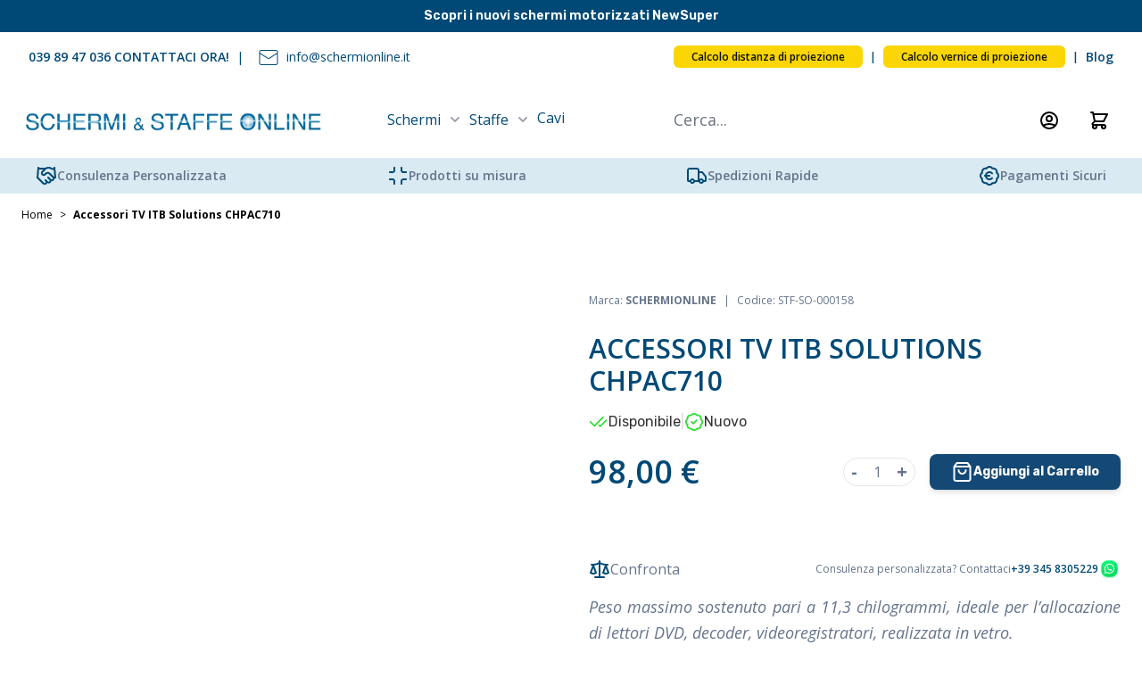

--- FILE ---
content_type: text/html; charset=UTF-8
request_url: https://www.schermionline.it/accessori-tv-itb-solutions-chpac710.html
body_size: 58396
content:
<!doctype html>
<html lang="it">
<head prefix="og: http://ogp.me/ns# fb: http://ogp.me/ns/fb# product: http://ogp.me/ns/product#">
    <meta charset="utf-8"/>
<meta name="title" content="Accessori TV ITB Solutions CHPAC710  | SchermiOnline.it"/>
<meta name="robots" content="INDEX,FOLLOW"/>
<meta name="viewport" content="width=device-width, initial-scale=1"/>
<title>Accessori TV ITB Solutions CHPAC710  | SchermiOnline.it</title>
<link  rel="stylesheet" type="text/css"  media="all" href="https://www.schermionline.it/static/version1766512654/frontend/schermionline/default/it_IT/css/styles.css" />
<link  rel="stylesheet" type="text/css"  media="all" href="https://www.schermionline.it/static/version1766512654/frontend/schermionline/default/it_IT/StripeIntegration_Payments/css/wallets.css" />
<link  rel="stylesheet" type="text/css"  media="all" href="https://www.schermionline.it/static/version1766512654/frontend/schermionline/default/it_IT/Mollie_Payment/css/styles.css" />
<script  type="text/javascript"  src="https://www.schermionline.it/static/version1766512654/frontend/schermionline/default/it_IT/js/swiper-bundle.min.js"></script>
<link  rel="icon" type="image/x-icon" href="https://www.schermionline.it/media/favicon/stores/1/schermionline-favicon.png" />
<link  rel="shortcut icon" type="image/x-icon" href="https://www.schermionline.it/media/favicon/stores/1/schermionline-favicon.png" />
<style>
#shipping-save-in-address-book {display:none;}
label[for="shipping-save-in-address-book"] {
    display: none !important;
}
#billing-save-in-address-book-checkmo  {display:none;}
label[for="billing-save-in-address-book-checkmo"] {
    display: none !important;
}
#billing-save-in-address-book-banktransfer {display:none;}
label[for="billing-save-in-address-book-banktransfer"] {
    display: none !important;
}
.paypal.checkout.paypal-logo.product-shortcuts-container{
    display: none !important;
}
</style>
<!-- Google Tag Manager -->
<script>(function(w,d,s,l,i){w[l]=w[l]||[];w[l].push({'gtm.start':
new Date().getTime(),event:'gtm.js'});var f=d.getElementsByTagName(s)[0],
j=d.createElement(s),dl=l!='dataLayer'?'&l='+l:'';j.async=true;j.src=
'https://www.googletagmanager.com/gtm.js?id='+i+dl;f.parentNode.insertBefore(j,f);
})(window,document,'script','dataLayer','GTM-55M3DMQ');</script>
<!-- End Google Tag Manager -->            <script>
    var BASE_URL = 'https://www.schermionline.it/';
    var THEME_PATH = 'https://www.schermionline.it/static/version1766512654/frontend/schermionline/default/it_IT';
    var COOKIE_CONFIG = {
        "expires": null,
        "path": "\u002F",
        "domain": ".www.schermionline.it",
        "secure": true,
        "lifetime": "86400",
        "cookie_restriction_enabled": false    };
    var CURRENT_STORE_CODE = 'italian';
    var CURRENT_WEBSITE_ID = '1';

    window.hyva = window.hyva || {}

    window.cookie_consent_groups = window.cookie_consent_groups || {}
    window.cookie_consent_groups['necessary'] = true;

    window.cookie_consent_config = window.cookie_consent_config || {};
    window.cookie_consent_config['necessary'] = [].concat(
        window.cookie_consent_config['necessary'] || [],
        [
            'user_allowed_save_cookie',
            'form_key',
            'mage-messages',
            'private_content_version',
            'mage-cache-sessid',
            'last_visited_store',
            'section_data_ids'
        ]
    );
</script>
<script>
    'use strict';
    (function( hyva, undefined ) {

        function lifetimeToExpires(options, defaults) {

            const lifetime = options.lifetime || defaults.lifetime;

            if (lifetime) {
                const date = new Date;
                date.setTime(date.getTime() + lifetime * 1000);
                return date;
            }

            return null;
        }

        function generateRandomString() {

            const allowedCharacters = '0123456789abcdefghijklmnopqrstuvwxyzABCDEFGHIJKLMNOPQRSTUVWXYZ',
                length = 16;

            let formKey = '',
                charactersLength = allowedCharacters.length;

            for (let i = 0; i < length; i++) {
                formKey += allowedCharacters[Math.round(Math.random() * (charactersLength - 1))]
            }

            return formKey;
        }

        const sessionCookieMarker = {noLifetime: true}

        const cookieTempStorage = {};

        const internalCookie = {
            get(name) {
                const v = document.cookie.match('(^|;) ?' + name + '=([^;]*)(;|$)');
                return v ? v[2] : null;
            },
            set(name, value, days, skipSetDomain) {
                let expires,
                    path,
                    domain,
                    secure,
                    samesite;

                const defaultCookieConfig = {
                    expires: null,
                    path: '/',
                    domain: null,
                    secure: false,
                    lifetime: null,
                    samesite: 'lax'
                };

                const cookieConfig = window.COOKIE_CONFIG || {};

                expires = days && days !== sessionCookieMarker
                    ? lifetimeToExpires({lifetime: 24 * 60 * 60 * days, expires: null}, defaultCookieConfig)
                    : lifetimeToExpires(window.COOKIE_CONFIG, defaultCookieConfig) || defaultCookieConfig.expires;

                path = cookieConfig.path || defaultCookieConfig.path;
                domain = !skipSetDomain && (cookieConfig.domain || defaultCookieConfig.domain);
                secure = cookieConfig.secure || defaultCookieConfig.secure;
                samesite = cookieConfig.samesite || defaultCookieConfig.samesite;

                document.cookie = name + "=" + encodeURIComponent(value) +
                    (expires && days !== sessionCookieMarker ? '; expires=' + expires.toGMTString() : '') +
                    (path ? '; path=' + path : '') +
                    (domain ? '; domain=' + domain : '') +
                    (secure ? '; secure' : '') +
                    (samesite ? '; samesite=' + samesite : 'lax');
            },
            isWebsiteAllowedToSaveCookie() {
                const allowedCookies = this.get('user_allowed_save_cookie');
                if (allowedCookies) {
                    const allowedWebsites = JSON.parse(unescape(allowedCookies));

                    return allowedWebsites[CURRENT_WEBSITE_ID] === 1;
                }
                return false;
            },
            getGroupByCookieName(name) {
                const cookieConsentConfig = window.cookie_consent_config || {};
                let group = null;
                for (let prop in cookieConsentConfig) {
                    if (!cookieConsentConfig.hasOwnProperty(prop)) continue;
                    if (cookieConsentConfig[prop].includes(name)) {
                        group = prop;
                        break;
                    }
                }
                return group;
            },
            isCookieAllowed(name) {
                const cookieGroup = this.getGroupByCookieName(name);
                return cookieGroup
                    ? window.cookie_consent_groups[cookieGroup]
                    : this.isWebsiteAllowedToSaveCookie();
            },
            saveTempStorageCookies() {
                for (const [name, data] of Object.entries(cookieTempStorage)) {
                    if (this.isCookieAllowed(name)) {
                        this.set(name, data['value'], data['days'], data['skipSetDomain']);
                        delete cookieTempStorage[name];
                    }
                }
            }
        };

        hyva.getCookie = (name) => {
            const cookieConfig = window.COOKIE_CONFIG || {};

            if (cookieConfig.cookie_restriction_enabled && ! internalCookie.isCookieAllowed(name)) {
                return cookieTempStorage[name] ? cookieTempStorage[name]['value'] : null;
            }

            return internalCookie.get(name);
        }

        hyva.setCookie = (name, value, days, skipSetDomain) => {
            const cookieConfig = window.COOKIE_CONFIG || {};

            if (cookieConfig.cookie_restriction_enabled && ! internalCookie.isCookieAllowed(name)) {
                cookieTempStorage[name] = {value, days, skipSetDomain};
                return;
            }
            return internalCookie.set(name, value, days, skipSetDomain);
        }


        hyva.setSessionCookie = (name, value, skipSetDomain) => {
            return hyva.setCookie(name, value, sessionCookieMarker, skipSetDomain)
        }

        hyva.getBrowserStorage = () => {
            const browserStorage = window.localStorage || window.sessionStorage;
            if (!browserStorage) {
                console.warn('Browser Storage is unavailable');
                return false;
            }
            try {
                browserStorage.setItem('storage_test', '1');
                browserStorage.removeItem('storage_test');
            } catch (error) {
                console.warn('Browser Storage is not accessible', error);
                return false;
            }
            return browserStorage;
        }

        hyva.postForm = (postParams) => {
            const form = document.createElement("form");

            let data = postParams.data;

            if (! postParams.skipUenc && ! data.uenc) {
                data.uenc = btoa(window.location.href);
            }
            form.method = "POST";
            form.action = postParams.action;

            Object.keys(postParams.data).map(key => {
                const field = document.createElement("input");
                field.type = 'hidden'
                field.value = postParams.data[key];
                field.name = key;
                form.appendChild(field);
            });

            const form_key = document.createElement("input");
            form_key.type = 'hidden';
            form_key.value = hyva.getFormKey();
            form_key.name="form_key";
            form.appendChild(form_key);

            document.body.appendChild(form);

            form.submit();
        }

        hyva.getFormKey = function () {
            let formKey = hyva.getCookie('form_key');

            if (!formKey) {
                formKey = generateRandomString();
                hyva.setCookie('form_key', formKey);
            }

            return formKey;
        }

        hyva.formatPrice = (value, showSign, options = {}) => {
            const groupSeparator = options.groupSeparator;
            const decimalSeparator = options.decimalSeparator
            delete options.groupSeparator;
            delete options.decimalSeparator;
            const formatter = new Intl.NumberFormat(
                'it\u002DIT',
                Object.assign({
                    style: 'currency',
                    currency: 'EUR',
                    signDisplay: showSign ? 'always' : 'auto'
                }, options)
            );
            return (typeof Intl.NumberFormat.prototype.formatToParts === 'function') ?
                formatter.formatToParts(value).map(({type, value}) => {
                    switch (type) {
                        case 'currency':
                            return '\u20AC' || value;
                        case 'minusSign':
                            return '- ';
                        case 'plusSign':
                            return '+ ';
                        case 'group':
                            return groupSeparator !== undefined ? groupSeparator : value;
                        case 'decimal':
                            return decimalSeparator !== undefined ? decimalSeparator : value;
                        default :
                            return value;
                    }
                }).reduce((string, part) => string + part) :
                formatter.format(value);
        }

        const formatStr = function (str, nStart) {
            const args = Array.from(arguments).slice(2);

            return str.replace(/(%+)([0-9]+)/g, (m, p, n) => {
                const idx = parseInt(n) - nStart;

                if (args[idx] === null || args[idx] === void 0) {
                    return m;
                }
                return p.length % 2
                    ? p.slice(0, -1).replace('%%', '%') + args[idx]
                    : p.replace('%%', '%') + n;
            })
        }

        hyva.str = function (string) {
            const args = Array.from(arguments);
            args.splice(1, 0, 1);

            return formatStr.apply(undefined, args);
        }

        hyva.strf = function () {
            const args = Array.from(arguments);
            args.splice(1, 0, 0);

            return formatStr.apply(undefined, args);
        }

        /**
         * Take a html string as `content` parameter and
         * extract an element from the DOM to replace in
         * the current page under the same selector,
         * defined by `targetSelector`
         */
        hyva.replaceDomElement = (targetSelector, content) => {
            // Parse the content and extract the DOM node using the `targetSelector`
            const parser = new DOMParser();
            const doc = parser.parseFromString(content, 'text/html');
            const contentNode = doc.querySelector(targetSelector);

            // Bail if content or target can't be found
            if (!contentNode || !document.querySelector(targetSelector)) {
                return;
            }

                        hyva.activateScripts(contentNode);
            
            // Replace the old DOM node with the new content
            document.querySelector(targetSelector).replaceWith(contentNode);

            // Reload customerSectionData and display cookie-messages if present
            window.dispatchEvent(new CustomEvent("reload-customer-section-data"));
            hyva.initMessages();
        }

        hyva.removeScripts = (contentNode) => {
            const scripts = contentNode.getElementsByTagName('script');
            for (let i = 0; i < scripts.length; i++) {
                scripts[i].parentNode.removeChild(scripts[i]);
            }
            const templates = contentNode.getElementsByTagName('template');
            for (let i = 0; i < templates.length; i++) {
                const container = document.createElement('div');
                container.innerHTML = templates[i].innerHTML;
                hyva.removeScripts(container);
                templates[i].innerHTML = container.innerHTML;
            }
        }

        hyva.activateScripts = (contentNode) => {
            // Create new array from HTMLCollection to avoid mutation of collection while manipulating the DOM.
            const scripts = Array.from(contentNode.getElementsByTagName('script'));

            // Iterate over all script tags to duplicate+inject each into the head
            for (const original of scripts) {
                const script = document.createElement('script');
                original.type && (script.type = original.type);
                script.innerHTML = original.innerHTML;

                // Remove the original (non-executing) script from the contentNode
                original.parentNode.removeChild(original)

                // Add script to head
                document.head.appendChild(script);
            }

            return contentNode;
        }

        const replace = {['+']: '-', ['/']: '_', ['=']: ','};
        hyva.getUenc = () => btoa(window.location.href).replace(/[+/=]/g, match => replace[match]);

        let currentTrap;

        const focusableElements = (rootElement) => {
            const selector = 'button, [href], input, select, textarea, details, [tabindex]:not([tabindex="-1"]';
            return Array.from(rootElement.querySelectorAll(selector))
                .filter(el => {
                    return el.style.display !== 'none'
                        && !el.disabled
                        && el.tabIndex !== -1
                        && (el.offsetWidth || el.offsetHeight || el.getClientRects().length)
                })
        }

        const focusTrap = (e) => {
            const isTabPressed = e.key === 'Tab' || e.keyCode === 9;
            if (!isTabPressed) return;

            const focusable = focusableElements(currentTrap)
            const firstFocusableElement = focusable[0]
            const lastFocusableElement = focusable[focusable.length - 1]

            e.shiftKey
                ? document.activeElement === firstFocusableElement && (lastFocusableElement.focus(), e.preventDefault())
                : document.activeElement === lastFocusableElement && (firstFocusableElement.focus(), e.preventDefault())
        };

        hyva.releaseFocus = (rootElement) => {
            if (currentTrap && (!rootElement || rootElement === currentTrap)) {
                currentTrap.removeEventListener('keydown', focusTrap)
                currentTrap = null
            }
        }
        hyva.trapFocus = (rootElement) => {
            if (!rootElement) return;
            hyva.releaseFocus()
            currentTrap = rootElement
            rootElement.addEventListener('keydown', focusTrap)
            const firstElement = focusableElements(rootElement)[0]
            firstElement && firstElement.focus()
        }

        hyva.safeParseNumber = (rawValue) => {
            const number = rawValue ? parseFloat(rawValue) : null;

            return Array.isArray(number) || isNaN(number) ? rawValue : number;
        }

        const toCamelCase = s => s.split('_').map(word => word.charAt(0).toUpperCase() + word.slice(1)).join('');
        hyva.createBooleanObject = (name, value = false, additionalMethods = {}) => {

            const camelCase = toCamelCase(name);
            const key = '__hyva_bool_' + name

            return new Proxy(Object.assign(
                additionalMethods,
                {
                    [key]: !!value,
                    [name]() {return !!this[key]},
                    ['!' + name]() {return !this[key]}, // @deprecated This does not work with non-CSP Alpine
                    ['not' + camelCase]() {return !this[key]},
                    ['toggle' + camelCase]() {this[key] = !this[key]},
                    [`set${camelCase}True`]() {this[key] = true},
                    [`set${camelCase}False`]() {this[key] = false},
                }
            ), {
                set(target, prop, value) {
                    return prop === name
                        ? (target[key] = !!value)
                        : Reflect.set(...arguments);
                }
            })
        }

                hyva.alpineInitialized = (fn) => window.addEventListener('alpine:initialized', fn, {once: true})
        window.addEventListener('alpine:init', () => Alpine.data('{}', () => ({})), {once: true});
                window.addEventListener('user-allowed-save-cookie', () => internalCookie.saveTempStorageCookies())

    }( window.hyva = window.hyva || {} ));
</script>
<script>
    if (!window.IntersectionObserver) {
        window.IntersectionObserver = function (callback) {
            this.observe = el => el && callback(this.takeRecords());
            this.takeRecords = () => [{isIntersecting: true, intersectionRatio: 1}];
            this.disconnect = () => {};
            this.unobserve = () => {};
        }
    }
</script>

<meta property="og:type" content="product" />
<meta property="og:title"
      content="Accessori&#x20;TV&#x20;ITB&#x20;Solutions&#x20;CHPAC710" />
<meta property="og:image"
      content="https://www.schermionline.it/media/catalog/product/cache/e07b03fa5ef6b182f17b36a2c051e985/3/a/3a8b7aefd9a7fbdd12632e21955812ea.jpg" />
<meta property="og:description"
      content="Peso&#x20;massimo&#x20;sostenuto&#x20;pari&#x20;a&#x20;11,3&#x20;chilogrammi,&#x20;ideale&#x20;per&#x20;l&#x2019;allocazione&#x20;di&#x20;lettori&#x20;DVD,&#x20;decoder,&#x20;videoregistratori,&#x20;realizzata&#x20;in&#x20;vetro.&#x0D;&#x0A;L&#x2019;accessorio&#x20;CHPAC710&#x20;&#xE8;&#x20;una&#x20;semplice&#x20;ma&#x20;efficace&#x20;mensola&#x20;per&#x20;DVD&#x20;abbinabile&#x20;al&#x20;piedistallo&#x20;per&#x20;LCD,&#x20;LED,&#x20;plasma&#x20;e&#x20;monitor&#x20;della&#x20;Chief,&#x20;modello&#x20;CHPFCUB.&#x20;Realizzata&#x20;in&#x20;vetro,&#x20;rappresenta&#x20;una&#x20;comoda&#x20;soluzione&#x20;per&#x20;l&#x2019;allocazione&#x20;di&#x20;lettori&#x20;DVD,&#x20;videoregistratori,&#x20;decoder&#x20;per&#x20;digitale&#x20;terrestre&#x20;o&#x20;altri&#x20;dispositivi&#x20;con&#x20;un&#x20;peso&#x20;non&#x20;superiore&#x20;agli&#x20;11,3&#x20;chilogrammi." />
<meta property="og:url" content="https://www.schermionline.it/accessori-tv-itb-solutions-chpac710.html" />
    <meta property="product:price:amount" content="98"/>
    <meta property="product:price:currency"
      content="EUR"/>
</head>
<body id="html-body" itemtype="https://schema.org/Product" itemscope="itemscope" class="bg-white catalog-product-view product-accessori-tv-itb-solutions-chpac710 page-layout-1column">
<input name="form_key" type="hidden" value="R4b03ldiUjppa035" />
    <noscript>
        <section class="message global noscript border-b-2 border-blue-500 bg-blue-50 shadow-none m-0 px-0 rounded-none font-normal">
            <div class="container text-center">
                <p>
                    <strong>I JavaScript sembrano essere disabilitati nel tuo browser.</strong>
                    <span>
                        Per una migliore esperienza sul nostro sito, assicurati di attivare i javascript nel tuo browser.                    </span>
                </p>
            </div>
        </section>
    </noscript>



<div class="font-rubik bg-blueMeridian text-white text-sm leading-5 font-semibold text-center p-2">
<div data-content-type="html" data-appearance="default" data-element="main" data-decoded="true"><a href="https://www.schermionline.it/catalogsearch/result/?q=newsuper">Scopri i nuovi schermi motorizzati NewSuper</a></div></div>

<div class="container hidden lg:flex top-bar-container h-14 bg-gray mb-0 md:mb-20 md:mb-auto lg:px-8 relative">
    <div class="flex justify-between w-full lg:p-0 container-topbar">
        <div class="flex text-scarpescarpe-dark-charcoal items-center gap-x-2.5">
            <style>.cmsb68-mx-2 {
margin-left: 0.5rem;
margin-right: 0.5rem
}
.cmsb68-flex {
display: flex
}
.cmsb68-items-center {
align-items: center
}
.cmsb68-text-sm {
font-size: 0.875rem;
line-height: 1.25rem
}
.cmsb68-font-semibold {
font-weight: 600
}
.cmsb68-text-\[\#004976\] {
--tw-text-opacity: 1;
color: rgb(0 73 118 / var(--tw-text-opacity))
}
.cmsb68-after\:mx-2::after {
content: var(--tw-content);
margin-left: 0.5rem;
margin-right: 0.5rem
}
.cmsb68-after\:content-\[\'\|\'\]::after {
--tw-content: '|';
content: var(--tw-content)
}</style>
<div data-content-type="html" data-appearance="default" data-element="main" data-decoded="true"><ul class="cmsb68-flex cmsb68-text-[#004976] cmsb68-items-center">
  <li class="cmsb68-text-sm cmsb68-flex cmsb68-items-center cmsb68-after:content-['|'] cmsb68-after:mx-2 after:text-blueMeridian">
    <a class="cmsb68-font-semibold" href="tel:0398947036">039 89 47 036 CONTATTACI ORA!</a>
  </li>
  <li class="cmsb68-text-sm cmsb68-flex cmsb68-items-center text-blueMeridian">
    <img class="cmsb68-mx-2" src="https://www.schermionline.it/media/wysiwyg/mail.png" alt="info@schermionline.it" />
    <a href="mailto:info@schermionline.it" target="_top">info@schermionline.it</a>
  </li>
</ul>
</div>        </div>
        <div class="flex items-center">
            <style>.cmsb73-flex {
display: flex
}
.cmsb73-hidden {
display: none
}
.cmsb73-items-center {
align-items: center
}
.cmsb73-rounded-md {
border-radius: 0.375rem
}
.cmsb73-bg-\[\#FBD604\] {
--tw-bg-opacity: 1;
background-color: rgb(251 214 4 / var(--tw-bg-opacity))
}
.cmsb73-px-5 {
padding-left: 1.25rem;
padding-right: 1.25rem
}
.cmsb73-py-1 {
padding-top: 0.25rem;
padding-bottom: 0.25rem
}
.cmsb73-text-sm {
font-size: 0.875rem;
line-height: 1.25rem
}
.cmsb73-text-xs {
font-size: 0.75rem;
line-height: 1rem
}
.cmsb73-font-semibold {
font-weight: 600
}
.cmsb73-text-\[\#004976\] {
--tw-text-opacity: 1;
color: rgb(0 73 118 / var(--tw-text-opacity))
}
.cmsb73-text-\[\#0E0E0E\] {
--tw-text-opacity: 1;
color: rgb(14 14 14 / var(--tw-text-opacity))
}
.cmsb73-after\:mx-2::after {
content: var(--tw-content);
margin-left: 0.5rem;
margin-right: 0.5rem
}
.cmsb73-after\:content-\[\'\|\'\]::after {
--tw-content: '|';
content: var(--tw-content)
}</style>
<div data-content-type="html" data-appearance="default" data-element="main" data-decoded="true"><ul class="cmsb73-text-[#004976] cmsb73-flex cmsb73-items-center">
<li class="cmsb73-text-xs cmsb73-font-semibold cmsb73-after:content-['|'] cmsb73-after:mx-2"><a class="cmsb73-text-[#0E0E0E] cmsb73-bg-[#FBD604] cmsb73-px-5 cmsb73-py-1 cmsb73-rounded-md" href="https://www.schermionline.it/calcolo-distanza-di-proiezione">Calcolo distanza di proiezione</a></li>
<li class="cmsb73-text-xs cmsb73-font-semibold cmsb73-after:content-['|'] cmsb73-after:mx-2"><a class="cmsb73-text-[#0E0E0E] cmsb73-bg-[#FBD604] cmsb73-px-5 cmsb73-py-1 cmsb73-rounded-md" href="http://goosystems.com/goo.php">Calcolo vernice di proiezione</a></li>
<li class="cmsb73-hidden cmsb73-text-sm cmsb73-font-semibold cmsb73-after:content-['|'] cmsb73-after:mx-2"><a href="https://www.schermionline.it/#">Preventivi B2B</a></li>
<li class="cmsb73-text-sm cmsb73-font-semibold"><a href="https://blog.schermionline.it/" target="_blank">Blog</a></li>
</ul></div>        </div>
    </div>
</div>
<script>
    document.body.addEventListener('touchstart', () => {}, {passive: true})
</script>
<div class="page-wrapper"><header class="page-header sticky top-0 z-10"><a class="action skip sr-only focus:not-sr-only focus:absolute focus:z-40 focus:bg-white
   contentarea"
   href="#contentarea">
    <span>
        Salta al contenuto    </span>
</a>
<script>
    function initHeader () {
        return {
            searchOpen: false,
            cart: {},
            isCartOpen: false,
            isMobile: true,
            init() {
                this.checkIsSearchMobile();
            },
            getData(data) {
                if (data.cart) { this.cart = data.cart }
            },
            isCartEmpty() {
                return !this.cart.summary_count
            },
            checkIsSearchMobile() {
                const mobileElement = this.$refs.searchContainerMobile;
                this.isMobile = mobileElement
                    ? getComputedStyle(mobileElement).display !== "none"
                    : window.matchMedia('(max-width: 1023px)').matches; // Fallback to `md` breakpoint

                if (this.isMobile){
                    this.$refs.searchContainerMobile.appendChild(this.$refs.searchForm);
                } else {
                    this.$refs.searchContainerDesktop.appendChild(this.$refs.searchForm);
                }
            },
            toggleCart(event) {
                if (event.detail && event.detail.isOpen !== undefined) {
                    this.isCartOpen = event.detail.isOpen
                    if (!this.isCartOpen && this.$refs && this.$refs.cartButton) {
                        this.$refs.cartButton.focus()
                    }
                } else {
                                        this.isCartOpen = true
                }
            },
            eventListeners: {
                ['@private-content-loaded.window'](event) {
                    this.getData(event.detail.data);
                },
                ['@resize.window.debounce']() {
                    this.checkIsSearchMobile();
                },
                ['@visibilitychange.window.debounce']() {
                    this.checkIsSearchMobile();
                },
            },
        }
    }
    function initCompareHeader() {
        return {
            compareProducts: null,
            itemCount: 0,
            receiveCompareData(data) {
                if (data['compare-products']) {
                    this.compareProducts = data['compare-products'];
                    this.itemCount = this.compareProducts.count;
                }
            }
        }
    }
</script>
<div
    id="header"
    class="bg-white"
    x-data="initHeader()"
    x-bind="eventListeners"
>
    
    <div class="container flex flex-wrap items-center justify-between w-full lg:px-5 mx-auto mt-0 lg:mt-2 h-auto py-0">
        
<nav
    class="navigation lg:hidden"
    aria-label="Navigazione&#x20;del&#x20;sito"
    x-data="initMenuMobile_696a7545667c9()"
    @load.window="setActiveMenu($root)"
    @keydown.window.escape="closeMenu()"
>
    <button
        type="button"
        class="block"
        aria-label="Aprire&#x20;il&#x20;menu"
        :aria-expanded="open"
        x-ref="mobileMenuTrigger"
        x-show="!open"
        @click="openMenu()"
    >
        <svg xmlns="http://www.w3.org/2000/svg" fill="none" viewBox="0 0 24 24" stroke-width="2" stroke="currentColor" width="24" height="24" aria-hidden="true">
  <path stroke-linecap="round" stroke-linejoin="round" d="M4 6h16M4 12h16M4 18h16"/>
</svg>
    </button>
    <div
        x-ref="mobileMenuNavLinks"
        class="
            z-50 fixed top-0 right-0 w-full h-full p-1 hidden
            flex-col border-t border-container bg-container-lighter
            overflow-y-auto overflow-x-hidden
        "
        :class="{ 'flex': open, 'hidden': !open }"
        :aria-hidden="open ? 'false' : 'true'"
        role="dialog"
        aria-modal="true"
    >
        <ul
            class="border-t flex flex-col gap-y-1 mt-16"
            aria-label="Link&#x20;di&#x20;navigazione&#x20;del&#x20;sito"
        >
                            <li
                    data-child-id="category-node-124-main"
                    class="level-0"
                >
                    <div
                        class="flex items-center transition-transform duration-150 ease-in-out transform"
                        :class="{
                            '-translate-x-full' : mobilePanelActiveId,
                            'translate-x-0' : !mobilePanelActiveId
                        }"
                    >
                        <a
                            class="flex items-center w-full px-8 py-4 border-b cursor-pointer
                                bg-container-lighter border-container level-0
                            "
                            href="https://www.schermionline.it/schermi.html"
                            title="Schermi"
                        >
                            Schermi                        </a>
                                                    <button
                                @click="openSubcategory('category-node-124')"
                                class="absolute right-0 flex items-center justify-center w-11 h-11 mr-8 cursor-pointer
                                bg-container-lighter border-container"
                                aria-label="Aprire&#x20;Schermi&#x20;sottocategorie"
                                aria-haspopup="true"
                                :aria-expanded="mobilePanelActiveId === 'category-node-124'"
                            >
                                <div class="w-8 h-8 border rounded">
                                    <svg xmlns="http://www.w3.org/2000/svg" fill="none" viewBox="0 0 24 24" stroke-width="2" stroke="currentColor" class="w-full h-full p-1" width="24" height="24" aria-hidden="true">
  <path stroke-linecap="round" stroke-linejoin="round" d="M9 5l7 7-7 7"/>
</svg>
                                </div>
                            </button>
                                            </div>
                                            <div
                            data-child-id="category-node-124"
                            class="absolute top-0 right-0 z-10 flex flex-col gap-1 w-full h-full p-1 bg-container-lighter"
                            :class="{
                                'hidden': mobilePanelActiveId !== 'category-node-124'
                            }"
                        >
                            <ul
                                class="mt-16 transition-transform duration-200 ease-in-out translate-x-full transform"
                                :class="{
                                    'translate-x-full' : mobilePanelActiveId !== 'category-node-124',
                                    'translate-x-0' : mobilePanelActiveId === 'category-node-124',
                                }"
                                aria-label="Sottocategorie"
                            >
                                <li>
                                    <button
                                        type="button"
                                        class="flex items-center px-8 py-4 border-b cursor-pointer bg-container border-container w-full border-t"
                                        @click="backToMainCategories('category-node-124-main')"
                                        aria-label="Torna&#x20;alle&#x20;categorie&#x20;principali"
                                    >
                                        <svg xmlns="http://www.w3.org/2000/svg" fill="none" viewBox="0 0 24 24" stroke-width="2" stroke="currentColor" width="24" height="24" aria-hidden="true">
  <path stroke-linecap="round" stroke-linejoin="round" d="M15 19l-7-7 7-7"/>
</svg>
                                        <span class="ml-4">
                                            Schermi                                        </span>
                                    </button>
                                </li>
                                <li>
                                    <a
                                        href="https://www.schermionline.it/schermi.html"
                                        title="Schermi"
                                        class="flex items-center w-full px-8 py-4 border-b cursor-pointer
                                            bg-container-lighter border-container
                                        "
                                    >
                                        <span class="ml-10">
                                            Mostra tutti                                        </span>
                                    </a>
                                </li>
                                                                    <li>
                                        <a
                                            href="https://www.schermionline.it/schermi/tipologie.html"
                                            title="Tipologie"
                                            class="flex items-center w-full px-8 py-4 border-b cursor-pointer
                                                bg-container-lighter border-container
                                            "
                                        >
                                            <span class="ml-10 text-base text-gray-700">
                                                Tipologie                                            </span>
                                        </a>
                                    </li>
                                                                    <li>
                                        <a
                                            href="https://www.schermionline.it/schermi/tele.html"
                                            title="Tele"
                                            class="flex items-center w-full px-8 py-4 border-b cursor-pointer
                                                bg-container-lighter border-container
                                            "
                                        >
                                            <span class="ml-10 text-base text-gray-700">
                                                Tele                                            </span>
                                        </a>
                                    </li>
                                                                    <li>
                                        <a
                                            href="https://www.schermionline.it/schermi/schermi-pellicole-olografiche.html"
                                            title="Schermi&#x20;e&#x20;pellicole&#x20;olografiche"
                                            class="flex items-center w-full px-8 py-4 border-b cursor-pointer
                                                bg-container-lighter border-container
                                            "
                                        >
                                            <span class="ml-10 text-base text-gray-700">
                                                Schermi e pellicole olografiche                                            </span>
                                        </a>
                                    </li>
                                                                    <li>
                                        <a
                                            href="https://www.schermionline.it/schermi/tende-per-home-theater.html"
                                            title="Tende&#x20;per&#x20;home&#x20;theater"
                                            class="flex items-center w-full px-8 py-4 border-b cursor-pointer
                                                bg-container-lighter border-container
                                            "
                                        >
                                            <span class="ml-10 text-base text-gray-700">
                                                Tende per home theater                                            </span>
                                        </a>
                                    </li>
                                                                    <li>
                                        <a
                                            href="https://www.schermionline.it/schermi/vernici-proiezione.html"
                                            title="Vernici&#x20;per&#x20;proiezione"
                                            class="flex items-center w-full px-8 py-4 border-b cursor-pointer
                                                bg-container-lighter border-container
                                            "
                                        >
                                            <span class="ml-10 text-base text-gray-700">
                                                Vernici per proiezione                                            </span>
                                        </a>
                                    </li>
                                                                    <li>
                                        <a
                                            href="https://www.schermionline.it/schermi/proiettori.html"
                                            title="Proiettori"
                                            class="flex items-center w-full px-8 py-4 border-b cursor-pointer
                                                bg-container-lighter border-container
                                            "
                                        >
                                            <span class="ml-10 text-base text-gray-700">
                                                Proiettori                                            </span>
                                        </a>
                                    </li>
                                                                    <li>
                                        <a
                                            href="https://www.schermionline.it/schermi/outlet.html"
                                            title="Outlet"
                                            class="flex items-center w-full px-8 py-4 border-b cursor-pointer
                                                bg-container-lighter border-container
                                            "
                                        >
                                            <span class="ml-10 text-base text-gray-700">
                                                Outlet                                            </span>
                                        </a>
                                    </li>
                                                            </ul>
                            <button
                                @click="closeMenu()"
                                class="absolute flex justify-end w-16 self-end mb-1 transition-none"
                                aria-label="Chiudi&#x20;il&#x20;menu"
                            >
                                <svg xmlns="http://www.w3.org/2000/svg" fill="none" viewBox="0 0 24 24" stroke-width="2" stroke="currentColor" class="hidden p-4" width="64" height="64" :class="{ 'hidden' : !open, 'block': open }" aria-hidden="true">
  <path stroke-linecap="round" stroke-linejoin="round" d="M6 18L18 6M6 6l12 12"/>
</svg>
                            </button>
                        </div>
                                    </li>
                            <li
                    data-child-id="category-node-52-main"
                    class="level-0"
                >
                    <div
                        class="flex items-center transition-transform duration-150 ease-in-out transform"
                        :class="{
                            '-translate-x-full' : mobilePanelActiveId,
                            'translate-x-0' : !mobilePanelActiveId
                        }"
                    >
                        <a
                            class="flex items-center w-full px-8 py-4 border-b cursor-pointer
                                bg-container-lighter border-container level-0
                            "
                            href="https://www.schermionline.it/staffe.html"
                            title="Staffe"
                        >
                            Staffe                        </a>
                                                    <button
                                @click="openSubcategory('category-node-52')"
                                class="absolute right-0 flex items-center justify-center w-11 h-11 mr-8 cursor-pointer
                                bg-container-lighter border-container"
                                aria-label="Aprire&#x20;Staffe&#x20;sottocategorie"
                                aria-haspopup="true"
                                :aria-expanded="mobilePanelActiveId === 'category-node-52'"
                            >
                                <div class="w-8 h-8 border rounded">
                                    <svg xmlns="http://www.w3.org/2000/svg" fill="none" viewBox="0 0 24 24" stroke-width="2" stroke="currentColor" class="w-full h-full p-1" width="24" height="24" aria-hidden="true">
  <path stroke-linecap="round" stroke-linejoin="round" d="M9 5l7 7-7 7"/>
</svg>
                                </div>
                            </button>
                                            </div>
                                            <div
                            data-child-id="category-node-52"
                            class="absolute top-0 right-0 z-10 flex flex-col gap-1 w-full h-full p-1 bg-container-lighter"
                            :class="{
                                'hidden': mobilePanelActiveId !== 'category-node-52'
                            }"
                        >
                            <ul
                                class="mt-16 transition-transform duration-200 ease-in-out translate-x-full transform"
                                :class="{
                                    'translate-x-full' : mobilePanelActiveId !== 'category-node-52',
                                    'translate-x-0' : mobilePanelActiveId === 'category-node-52',
                                }"
                                aria-label="Sottocategorie"
                            >
                                <li>
                                    <button
                                        type="button"
                                        class="flex items-center px-8 py-4 border-b cursor-pointer bg-container border-container w-full border-t"
                                        @click="backToMainCategories('category-node-52-main')"
                                        aria-label="Torna&#x20;alle&#x20;categorie&#x20;principali"
                                    >
                                        <svg xmlns="http://www.w3.org/2000/svg" fill="none" viewBox="0 0 24 24" stroke-width="2" stroke="currentColor" width="24" height="24" aria-hidden="true">
  <path stroke-linecap="round" stroke-linejoin="round" d="M15 19l-7-7 7-7"/>
</svg>
                                        <span class="ml-4">
                                            Staffe                                        </span>
                                    </button>
                                </li>
                                <li>
                                    <a
                                        href="https://www.schermionline.it/staffe.html"
                                        title="Staffe"
                                        class="flex items-center w-full px-8 py-4 border-b cursor-pointer
                                            bg-container-lighter border-container
                                        "
                                    >
                                        <span class="ml-10">
                                            Mostra tutti                                        </span>
                                    </a>
                                </li>
                                                                    <li>
                                        <a
                                            href="https://www.schermionline.it/staffe/tv.html"
                                            title="Staffe&#x20;TV"
                                            class="flex items-center w-full px-8 py-4 border-b cursor-pointer
                                                bg-container-lighter border-container
                                            "
                                        >
                                            <span class="ml-10 text-base text-gray-700">
                                                Staffe TV                                            </span>
                                        </a>
                                    </li>
                                                                    <li>
                                        <a
                                            href="https://www.schermionline.it/staffe/supporti-proiettori.html"
                                            title="Supporti&#x20;proiettori"
                                            class="flex items-center w-full px-8 py-4 border-b cursor-pointer
                                                bg-container-lighter border-container
                                            "
                                        >
                                            <span class="ml-10 text-base text-gray-700">
                                                Supporti proiettori                                            </span>
                                        </a>
                                    </li>
                                                                    <li>
                                        <a
                                            href="https://www.schermionline.it/staffe/scrivania.html"
                                            title="Staffe&#x20;scrivania"
                                            class="flex items-center w-full px-8 py-4 border-b cursor-pointer
                                                bg-container-lighter border-container
                                            "
                                        >
                                            <span class="ml-10 text-base text-gray-700">
                                                Staffe scrivania                                            </span>
                                        </a>
                                    </li>
                                                                    <li>
                                        <a
                                            href="https://www.schermionline.it/staffe/altri-dispositivi.html"
                                            title="Staffe&#x20;per&#x20;altri&#x20;dispositivi"
                                            class="flex items-center w-full px-8 py-4 border-b cursor-pointer
                                                bg-container-lighter border-container
                                            "
                                        >
                                            <span class="ml-10 text-base text-gray-700">
                                                Staffe per altri dispositivi                                            </span>
                                        </a>
                                    </li>
                                                                    <li>
                                        <a
                                            href="https://www.schermionline.it/staffe/accessori-vari-tv-pc.html"
                                            title="Accessori&#x20;vari&#x20;TV&#x20;e&#x20;PC"
                                            class="flex items-center w-full px-8 py-4 border-b cursor-pointer
                                                bg-container-lighter border-container
                                            "
                                        >
                                            <span class="ml-10 text-base text-gray-700">
                                                Accessori vari TV e PC                                            </span>
                                        </a>
                                    </li>
                                                                    <li>
                                        <a
                                            href="https://www.schermionline.it/staffe/outlet.html"
                                            title="Outlet"
                                            class="flex items-center w-full px-8 py-4 border-b cursor-pointer
                                                bg-container-lighter border-container
                                            "
                                        >
                                            <span class="ml-10 text-base text-gray-700">
                                                Outlet                                            </span>
                                        </a>
                                    </li>
                                                            </ul>
                            <button
                                @click="closeMenu()"
                                class="absolute flex justify-end w-16 self-end mb-1 transition-none"
                                aria-label="Chiudi&#x20;il&#x20;menu"
                            >
                                <svg xmlns="http://www.w3.org/2000/svg" fill="none" viewBox="0 0 24 24" stroke-width="2" stroke="currentColor" class="hidden p-4" width="64" height="64" :class="{ 'hidden' : !open, 'block': open }" aria-hidden="true">
  <path stroke-linecap="round" stroke-linejoin="round" d="M6 18L18 6M6 6l12 12"/>
</svg>
                            </button>
                        </div>
                                    </li>
                            <li
                    data-child-id="category-node-126-main"
                    class="level-0"
                >
                    <div
                        class="flex items-center transition-transform duration-150 ease-in-out transform"
                        :class="{
                            '-translate-x-full' : mobilePanelActiveId,
                            'translate-x-0' : !mobilePanelActiveId
                        }"
                    >
                        <a
                            class="flex items-center w-full px-8 py-4 border-b cursor-pointer
                                bg-container-lighter border-container level-0
                            "
                            href="https://www.schermionline.it/cavi.html"
                            title="Cavi"
                        >
                            Cavi                        </a>
                                            </div>
                                    </li>
                    </ul>
        <button
            @click="closeMenu()"
            class="absolute flex justify-end w-16 self-end mb-1"
            aria-label="Chiudi&#x20;il&#x20;menu"
            type="button"
        >
            <svg xmlns="http://www.w3.org/2000/svg" fill="none" viewBox="0 0 24 24" stroke-width="2" stroke="currentColor" class="hidden p-4" width="64" height="64" :class="{ 'hidden' : !open, 'block': open }" aria-hidden="true">
  <path stroke-linecap="round" stroke-linejoin="round" d="M6 18L18 6M6 6l12 12"/>
</svg>
        </button>
    </div>
</nav>
<script>
    'use strict';

    const initMenuMobile_696a7545667c9 = () => {
        return {
            mobilePanelActiveId: null,
            open: false,
            setActiveMenu(menuNode) {
                Array.from(menuNode.querySelectorAll('a')).filter(link => {
                    return link.href === window.location.href.split('?')[0];
                }).map(item => {
                    item.classList.add('underline');
                    item.closest('li.level-0') &&
                    item.closest('li.level-0').querySelector('a.level-0').classList.add('underline');
                });
            },
            openMenu() {
                this.open = true
                this.$nextTick(() => hyva.trapFocus(this.$refs['mobileMenuNavLinks']));
                // Prevent from body scrolling while mobile menu opened
                document.body.style.overflow = 'hidden';
            },
            closeMenu() {
                document.body.style.overflow = '';

                if (this.open) {
                    this.$nextTick(() => this.$refs['mobileMenuTrigger'].focus() || hyva.releaseFocus());
                }

                this.open = false
                this.mobilePanelActiveId = null
            },
            openSubcategory(index) {
                const menuNodeRef = document.querySelector('[data-child-id=' + index + ']')
                this.mobilePanelActiveId = this.mobilePanelActiveId === index ? 0 : index
                this.$nextTick(() => hyva.trapFocus(menuNodeRef))
            },
            backToMainCategories(index) {
                const menuNodeRef = document.querySelector('[data-child-id=' + index + ']')
                this.mobilePanelActiveId = 0
                this.$nextTick(() => {
                    hyva.trapFocus(this.$refs['mobileMenuNavLinks'])
                    menuNodeRef.querySelector('a').focus()
                })
            }
        }
    }
</script>
        
<a
    class="w-1/2 lg:w-auto inline-block align-middle"
    href="https://www.schermionline.it/"
    title="Vai&#x20;alla&#x20;pagina&#x20;iniziale"
>
            <img
            src="https://www.schermionline.it/media/logo/stores/1/schermionline-logo.jpg"
            alt="schermionline.it&#x20;-&#x20;logo"
            width="348"
            height="69"
            loading="eager"
            fetchpriority="high"
            class="block"
        >
    </a>
        <div x-data="initMenuDesktop_696a75456ab2b()"
     class="z-20 navigation hidden lg:block lg:px-8"
>
    <!-- desktop -->
    <div x-ref="nav-desktop"
         @load.window="setActiveMenu($root)"
         class="hidden lg:block lg:px-8">
        <nav
            class="relative"
            aria-label="Menu&#x20;principale"
        >
            <ul class="flex justify-start flex-wrap gap-x-7">
                                    <li class="relative level-0 border-b-2 border-transparent hover:border-primary data-[active]:border-primary"
                        @mouseenter="hoverPanelActiveId = 'category-node-124'"
                        @mouseleave="hoverPanelActiveId = 0"
                        @keyup.escape="hoverPanelActiveId = 0"
                    >
                        <span class="flex items-center text-md">
                            <a class="w-full text-base text-blueMeridian level-0 px-0.5"
                               href="https://www.schermionline.it/schermi.html"
                               title="Schermi"
                               @focus="hoverPanelActiveId = 0"
                            >
                                Schermi                            </a>
                                                            <button
                                    type="button"
                                    data-sr-button-id="category-node-124"
                                    :aria-expanded="hoverPanelActiveId === 'category-node-124' ? 'true' : 'false'"
                                    @click="openMenuOnClick('category-node-124')"
                                    class="rounded p-1 text-gray-400"
                                >
                                    <svg xmlns="http://www.w3.org/2000/svg" viewBox="0 0 20 20" fill="currentColor" class="flex self-center h-5 w-5" width="25" height="25" aria-hidden="true">
  <path fill-rule="evenodd" d="M5.293 7.293a1 1 0 011.414 0L10 10.586l3.293-3.293a1 1 0 111.414 1.414l-4 4a1 1 0 01-1.414 0l-4-4a1 1 0 010-1.414z" clip-rule="evenodd"/>
</svg>
                                    <span class="sr-only">
                                        Mostra il sottomenu per la categoria Schermi                                    </span>
                                </button>
                                                    </span>
                                                    <ul
                                class="absolute top-full z-10 hidden px-6 py-4 mt-0.5 -ml-6 shadow-lg bg-container-lighter/95"
                                :class="{
                                    'hidden' : hoverPanelActiveId !== 'category-node-124',
                                    'block' : hoverPanelActiveId === 'category-node-124'
                                }"
                            >
                                                                    <li>
                                        <a href="https://www.schermionline.it/schermi/tipologie.html"
                                           title="Tipologie"
                                           class="block w-full px-3 py-1 my-1 whitespace-nowrap first:mt-0 hover:underline aria-[current=page]:underline"
                                           @keyup.escape="$nextTick(() => document.querySelector('[data-sr-button-id=category\u002Dnode\u002D124]').focus())"
                                        >
                                            <span class="text-base text-gray-700">
                                                Tipologie                                            </span>
                                        </a>
                                    </li>
                                                                    <li>
                                        <a href="https://www.schermionline.it/schermi/tele.html"
                                           title="Tele"
                                           class="block w-full px-3 py-1 my-1 whitespace-nowrap first:mt-0 hover:underline aria-[current=page]:underline"
                                           @keyup.escape="$nextTick(() => document.querySelector('[data-sr-button-id=category\u002Dnode\u002D124]').focus())"
                                        >
                                            <span class="text-base text-gray-700">
                                                Tele                                            </span>
                                        </a>
                                    </li>
                                                                    <li>
                                        <a href="https://www.schermionline.it/schermi/schermi-pellicole-olografiche.html"
                                           title="Schermi&#x20;e&#x20;pellicole&#x20;olografiche"
                                           class="block w-full px-3 py-1 my-1 whitespace-nowrap first:mt-0 hover:underline aria-[current=page]:underline"
                                           @keyup.escape="$nextTick(() => document.querySelector('[data-sr-button-id=category\u002Dnode\u002D124]').focus())"
                                        >
                                            <span class="text-base text-gray-700">
                                                Schermi e pellicole olografiche                                            </span>
                                        </a>
                                    </li>
                                                                    <li>
                                        <a href="https://www.schermionline.it/schermi/tende-per-home-theater.html"
                                           title="Tende&#x20;per&#x20;home&#x20;theater"
                                           class="block w-full px-3 py-1 my-1 whitespace-nowrap first:mt-0 hover:underline aria-[current=page]:underline"
                                           @keyup.escape="$nextTick(() => document.querySelector('[data-sr-button-id=category\u002Dnode\u002D124]').focus())"
                                        >
                                            <span class="text-base text-gray-700">
                                                Tende per home theater                                            </span>
                                        </a>
                                    </li>
                                                                    <li>
                                        <a href="https://www.schermionline.it/schermi/vernici-proiezione.html"
                                           title="Vernici&#x20;per&#x20;proiezione"
                                           class="block w-full px-3 py-1 my-1 whitespace-nowrap first:mt-0 hover:underline aria-[current=page]:underline"
                                           @keyup.escape="$nextTick(() => document.querySelector('[data-sr-button-id=category\u002Dnode\u002D124]').focus())"
                                        >
                                            <span class="text-base text-gray-700">
                                                Vernici per proiezione                                            </span>
                                        </a>
                                    </li>
                                                                    <li>
                                        <a href="https://www.schermionline.it/schermi/proiettori.html"
                                           title="Proiettori"
                                           class="block w-full px-3 py-1 my-1 whitespace-nowrap first:mt-0 hover:underline aria-[current=page]:underline"
                                           @keyup.escape="$nextTick(() => document.querySelector('[data-sr-button-id=category\u002Dnode\u002D124]').focus())"
                                        >
                                            <span class="text-base text-gray-700">
                                                Proiettori                                            </span>
                                        </a>
                                    </li>
                                                                    <li>
                                        <a href="https://www.schermionline.it/schermi/outlet.html"
                                           title="Outlet"
                                           class="block w-full px-3 py-1 my-1 whitespace-nowrap first:mt-0 hover:underline aria-[current=page]:underline"
                                           @keyup.escape="$nextTick(() => document.querySelector('[data-sr-button-id=category\u002Dnode\u002D124]').focus())"
                                        >
                                            <span class="text-base text-gray-700">
                                                Outlet                                            </span>
                                        </a>
                                    </li>
                                                            </ul>
                                            </li>
                                    <li class="relative level-0 border-b-2 border-transparent hover:border-primary data-[active]:border-primary"
                        @mouseenter="hoverPanelActiveId = 'category-node-52'"
                        @mouseleave="hoverPanelActiveId = 0"
                        @keyup.escape="hoverPanelActiveId = 0"
                    >
                        <span class="flex items-center text-md">
                            <a class="w-full text-base text-blueMeridian level-0 px-0.5"
                               href="https://www.schermionline.it/staffe.html"
                               title="Staffe"
                               @focus="hoverPanelActiveId = 0"
                            >
                                Staffe                            </a>
                                                            <button
                                    type="button"
                                    data-sr-button-id="category-node-52"
                                    :aria-expanded="hoverPanelActiveId === 'category-node-52' ? 'true' : 'false'"
                                    @click="openMenuOnClick('category-node-52')"
                                    class="rounded p-1 text-gray-400"
                                >
                                    <svg xmlns="http://www.w3.org/2000/svg" viewBox="0 0 20 20" fill="currentColor" class="flex self-center h-5 w-5" width="25" height="25" aria-hidden="true">
  <path fill-rule="evenodd" d="M5.293 7.293a1 1 0 011.414 0L10 10.586l3.293-3.293a1 1 0 111.414 1.414l-4 4a1 1 0 01-1.414 0l-4-4a1 1 0 010-1.414z" clip-rule="evenodd"/>
</svg>
                                    <span class="sr-only">
                                        Mostra il sottomenu per la categoria Staffe                                    </span>
                                </button>
                                                    </span>
                                                    <ul
                                class="absolute top-full z-10 hidden px-6 py-4 mt-0.5 -ml-6 shadow-lg bg-container-lighter/95"
                                :class="{
                                    'hidden' : hoverPanelActiveId !== 'category-node-52',
                                    'block' : hoverPanelActiveId === 'category-node-52'
                                }"
                            >
                                                                    <li>
                                        <a href="https://www.schermionline.it/staffe/tv.html"
                                           title="Staffe&#x20;TV"
                                           class="block w-full px-3 py-1 my-1 whitespace-nowrap first:mt-0 hover:underline aria-[current=page]:underline"
                                           @keyup.escape="$nextTick(() => document.querySelector('[data-sr-button-id=category\u002Dnode\u002D52]').focus())"
                                        >
                                            <span class="text-base text-gray-700">
                                                Staffe TV                                            </span>
                                        </a>
                                    </li>
                                                                    <li>
                                        <a href="https://www.schermionline.it/staffe/supporti-proiettori.html"
                                           title="Supporti&#x20;proiettori"
                                           class="block w-full px-3 py-1 my-1 whitespace-nowrap first:mt-0 hover:underline aria-[current=page]:underline"
                                           @keyup.escape="$nextTick(() => document.querySelector('[data-sr-button-id=category\u002Dnode\u002D52]').focus())"
                                        >
                                            <span class="text-base text-gray-700">
                                                Supporti proiettori                                            </span>
                                        </a>
                                    </li>
                                                                    <li>
                                        <a href="https://www.schermionline.it/staffe/scrivania.html"
                                           title="Staffe&#x20;scrivania"
                                           class="block w-full px-3 py-1 my-1 whitespace-nowrap first:mt-0 hover:underline aria-[current=page]:underline"
                                           @keyup.escape="$nextTick(() => document.querySelector('[data-sr-button-id=category\u002Dnode\u002D52]').focus())"
                                        >
                                            <span class="text-base text-gray-700">
                                                Staffe scrivania                                            </span>
                                        </a>
                                    </li>
                                                                    <li>
                                        <a href="https://www.schermionline.it/staffe/altri-dispositivi.html"
                                           title="Staffe&#x20;per&#x20;altri&#x20;dispositivi"
                                           class="block w-full px-3 py-1 my-1 whitespace-nowrap first:mt-0 hover:underline aria-[current=page]:underline"
                                           @keyup.escape="$nextTick(() => document.querySelector('[data-sr-button-id=category\u002Dnode\u002D52]').focus())"
                                        >
                                            <span class="text-base text-gray-700">
                                                Staffe per altri dispositivi                                            </span>
                                        </a>
                                    </li>
                                                                    <li>
                                        <a href="https://www.schermionline.it/staffe/accessori-vari-tv-pc.html"
                                           title="Accessori&#x20;vari&#x20;TV&#x20;e&#x20;PC"
                                           class="block w-full px-3 py-1 my-1 whitespace-nowrap first:mt-0 hover:underline aria-[current=page]:underline"
                                           @keyup.escape="$nextTick(() => document.querySelector('[data-sr-button-id=category\u002Dnode\u002D52]').focus())"
                                        >
                                            <span class="text-base text-gray-700">
                                                Accessori vari TV e PC                                            </span>
                                        </a>
                                    </li>
                                                                    <li>
                                        <a href="https://www.schermionline.it/staffe/outlet.html"
                                           title="Outlet"
                                           class="block w-full px-3 py-1 my-1 whitespace-nowrap first:mt-0 hover:underline aria-[current=page]:underline"
                                           @keyup.escape="$nextTick(() => document.querySelector('[data-sr-button-id=category\u002Dnode\u002D52]').focus())"
                                        >
                                            <span class="text-base text-gray-700">
                                                Outlet                                            </span>
                                        </a>
                                    </li>
                                                            </ul>
                                            </li>
                                    <li class="relative level-0 border-b-2 border-transparent hover:border-primary data-[active]:border-primary"
                        @mouseenter="hoverPanelActiveId = 'category-node-126'"
                        @mouseleave="hoverPanelActiveId = 0"
                        @keyup.escape="hoverPanelActiveId = 0"
                    >
                        <span class="flex items-center text-md">
                            <a class="w-full text-base text-blueMeridian level-0 px-0.5"
                               href="https://www.schermionline.it/cavi.html"
                               title="Cavi"
                               @focus="hoverPanelActiveId = 0"
                            >
                                Cavi                            </a>
                                                    </span>
                                            </li>
                            </ul>
        </nav>
    </div>
</div>
<script>
    'use strict';

    const initMenuDesktop_696a75456ab2b = () => {
        return {
            hoverPanelActiveId: null,
            setActiveMenu(menuNode) {
                Array.from(menuNode.querySelectorAll('a')).filter(link => {
                    return link.href === window.location.href.split('?')[0];
                }).map(item => {
                    item.setAttribute('aria-current', 'page');
                    item.closest('li.level-0').setAttribute('data-active', 'true');
                });
            },
            openMenuOnClick(menuNode) {
                if (menuNode === this.hoverPanelActiveId) {
                    this.hoverPanelActiveId = 0;
                } else {
                    this.hoverPanelActiveId = menuNode
                }
            }
        }
    }
</script>


        <div x-ref="searchContainerDesktop" class="hidden lg:block min-h-a11y px-6 w-full mx-auto flex-1 flex gap-0.5 items-center justify-center"></div>

        <div class="flex-shrink-0 flex justify-end items-center">
            <a
                id="compare-link"
                class="hidden relative inline-block rounded p-1 hover:bg-primary/10 outline-offset-2 invisible"
                :class="{ 'invisible': !(itemCount > 0) }"
                href="https://www.schermionline.it/catalog/product_compare/index/"
                title="Confronta&#x20;Prodotti"
                x-data="initCompareHeader()"
                @private-content-loaded.window="receiveCompareData($event.detail.data)"
                :aria-label="`
                    Confronta&#x20;Prodotti,
                    ${itemCount > 1
                        ? hyva.str('\u00251\u0020elementi', itemCount)
                        : hyva.str('\u00251\u0020elemento', itemCount)
                    }`"
            >
                <svg xmlns="http://www.w3.org/2000/svg" fill="none" viewBox="0 0 24 24" stroke-width="2" stroke="currentColor" width="24" height="24" aria-hidden="true">
  <path stroke-linecap="round" stroke-linejoin="round" d="M3 6l3 1m0 0l-3 9a5.002 5.002 0 006.001 0M6 7l3 9M6 7l6-2m6 2l3-1m-3 1l-3 9a5.002 5.002 0 006.001 0M18 7l3 9m-3-9l-6-2m0-2v2m0 16V5m0 16H9m3 0h3"/>
</svg>
                <span
                    x-text="itemCount"
                    class="absolute -top-1.5 -right-1.5 px-2 py-0.5 rounded-full bg-yellow-200 text-yellow-800
                        text-xs font-semibold leading-none text-center uppercase tabular-nums"
                    aria-hidden="true"
                ></span>
            </a>

            <div class="hidden">
<div
    class="relative"
    x-data="{ open: false }"
    @click.outside="open = false"
    @keydown.escape="open = false"
>
    <button
        type="button"
        @click="open = !open"
        class="group flex items-center rounded p-1 hover:bg-primary/10 outline-offset-2 text-slate-800 text-xs"
        aria-label="Lingua&#x3A;&#x20;Italian"
        aria-haspopup="menu"
        :aria-expanded="open"
    >
        <svg xmlns="http://www.w3.org/2000/svg" fill="none" viewBox="0 0 24 24" stroke-width="2" stroke="currentColor" width="24" height="24" aria-hidden="true">
  <path stroke-linecap="round" stroke-linejoin="round" d="M3.055 11H5a2 2 0 012 2v1a2 2 0 002 2 2 2 0 012 2v2.945M8 3.935V5.5A2.5 2.5 0 0010.5 8h.5a2 2 0 012 2 2 2 0 104 0 2 2 0 012-2h1.064M15 20.488V18a2 2 0 012-2h3.064M21 12a9 9 0 11-18 0 9 9 0 0118 0z"/>
</svg>
                    <span class="hidden md:inline text-slate-500 mx-1">
                Italian            </span>
                <svg xmlns="http://www.w3.org/2000/svg" viewBox="0 0 20 20" fill="currentColor" class="transition group-aria-expanded:rotate-180" width="18" height="18" aria-hidden="true">
  <path fill-rule="evenodd" d="M5.293 7.293a1 1 0 011.414 0L10 10.586l3.293-3.293a1 1 0 111.414 1.414l-4 4a1 1 0 01-1.414 0l-4-4a1 1 0 010-1.414z" clip-rule="evenodd"/>
</svg>
    </button>

    <nav
        class="z-30 absolute -right-4 w-48 sm:w-56 mt-2 py-2 px-1 overflow-auto
            rounded shadow-lg lg:mt-3 bg-container-lighter"
        aria-label="Choose your language"
        x-show="open"
        x-transition
        x-cloak
    >
        <div class="my-1" role="menu" aria-orientation="vertical" aria-labelledby="options-menu">
                                                <a
                        href="https://www.schermionline.it/stores/store/redirect/___store/en/___from_store/italian/uenc/aHR0cHM6Ly93d3cuc2NoZXJtaW9ubGluZS5pdC9lbi9hY2Nlc3NvcmktdHYtaXRiLXNvbHV0aW9ucy1jaHBhYzcxMC5odG1s/"
                        class="block px-4 py-2 lg:px-5 lg:py-2 hover:bg-gray-100"
                    >English</a>
                                                                </div>
    </nav>
</div>
</div>

            
<div
    class="relative inline-block"
    x-data="{ open: false }"
    @keyup.escape="open = false"
    @click.outside="open = false"
>
    <button
        type="button"
        id="customer-menu"
        class="block rounded px-2 py-2 lg:px-4 lg:py-2 p-1 hover:bg-primary/10 outline-offset-2"
        @click="open = !open"
        :aria-expanded="open ? 'true' : 'false'"
        aria-label="Il&#x20;mio&#x20;Account"
        aria-haspopup="true"
    >
        <svg xmlns="http://www.w3.org/2000/svg" fill="none" viewBox="0 0 24 24" stroke-width="2" stroke="currentColor" width="24" height="24" aria-hidden="true">
  <path stroke-linecap="round" stroke-linejoin="round" d="M5.121 17.804A13.937 13.937 0 0112 16c2.5 0 4.847.655 6.879 1.804M15 10a3 3 0 11-6 0 3 3 0 016 0zm6 2a9 9 0 11-18 0 9 9 0 0118 0z"/>
</svg>
    </button>
    <nav
        class="z-30 absolute -right-4 w-48 sm:w-56 mt-2 py-2 px-1 overflow-auto
            rounded shadow-lg lg:mt-3 bg-container-lighter"
        x-cloak
        x-show="open"
        x-transition
        aria-labelledby="customer-menu"
    >
                    
<a
    id="catalog.compare.link.logged.out"
    class="block px-4 py-2 lg:px-5 lg:py-2 hover:bg-gray-100 relative"
    href="https://www.schermionline.it/catalog/product_compare/index/"
    title="Confronta&#x20;Prodotti"
    x-data="{ itemCount: 0 }"
    @private-content-loaded.window="itemCount = parseInt($event.detail.data['compare-products'].count)"
>
    Confronta Prodotti    <template x-if="itemCount">
        <span class="tabular-nums" x-text="`(${itemCount})`"></span>
    </template>
</a>

<a id="customer.header.sign.in.link"
   class="block px-4 py-2 lg:px-5 lg:py-2 hover:bg-gray-100"
   onclick="hyva.setCookie && hyva.setCookie(
       'login_redirect',
       window.location.href,
       1
   )"
   href="https://www.schermionline.it/customer/account/index/"
   title="Accedi"
>
    Accedi</a>

    <a id="customer.header.register.link"
       class="block px-4 py-2 lg:px-5 lg:py-2 hover:bg-gray-100"
       href="https://www.schermionline.it/customer/account/create/"
       title="Crea&#x20;un&#x20;Account"
    >
        Crea un Account    </a>
            </nav>
</div>

                            <button
                            id="menu-cart-icon"
                class="text-xs font-semibold flex flex-col items-center relative inline-block px-2 py-2 lg:px-4 lg:py-2 rounded p-1"
                x-ref="cartButton"
                :aria-disabled="isCartEmpty()"
                :aria-label="`
                    Attiva&#x2F;disattiva&#x20;il&#x20;minicarrello,
                    ${isCartEmpty()
                        ? 'Il&#x20;carrello&#x20;&#xE8;&#x20;vuoto'
                        : cart.summary_count > 1
                            ? hyva.str('&#x25;1&#x20;elementi', cart.summary_count)
                            : hyva.str('Voce&#x20;&#x25;1', cart.summary_count)
                    }`"
                                    @click.prevent.stop="() => {
                        $dispatch('toggle-cart', { isOpen: true })
                    }"
                    @toggle-cart.window="toggleCart($event)"
                    :aria-expanded="isCartOpen"
                    aria-haspopup="dialog"
                            >
                    <span>
                <svg xmlns="http://www.w3.org/2000/svg" fill="none" viewBox="0 0 24 24" stroke-width="2" stroke="currentColor" width="24" height="24" class="h-5 w-5 lg:w-6 lg:h-6" aria-hidden="true">
  <path stroke-linecap="round" stroke-linejoin="round" d="M3 3h2l.4 2M7 13h10l4-8H5.4M7 13L5.4 5M7 13l-2.293 2.293c-.63.63-.184 1.707.707 1.707H17m0 0a2 2 0 100 4 2 2 0 000-4zm-8 2a2 2 0 11-4 0 2 2 0 014 0z"/>
</svg>
                        </span>
                    <span class="hidden">
                    Carrello                 </span>
                <span
                    x-text="cart.summary_count"
                    x-show="!isCartEmpty()"
                    x-cloak
                    class="absolute right-2 -top-1 mt-1 px-1 py-0.5 rounded-full bg-evilLyn text-black
                        text-xs font-semibold leading-none text-center uppercase tabular-nums"
                    aria-hidden="true"
                ></span>
                            </button>
                    </div>
    </div>

    <div class="mt-0 lg:mt-2 bg-container-lighter">
        <div class="relative container hidden lg:block">
        </div>
        <div x-ref="searchContainerMobile" class="bg-blueMeridian lg:hidden pt-2 pb-2">
            <div x-ref="searchForm">
                <script>
    'use strict';

    function initMiniSearch() {
        return {
            minSearchLength: 1,
                        search(term) {
                const search = this.$refs.searchInput;
                term = term || search.value;
                if (term.length < this.minSearchLength) {
                    search.setCustomValidity('La\u0020lunghezza\u0020minima\u0020della\u0020query\u0020di\u0020ricerca\u0020\u00E8\u00201');
                    search.reportValidity();
                } else {
                    search.setCustomValidity('');
                    search.value = term;
                    this.$refs.form.submit();
                }
            },
            focusElement(element) {
                if (element && element.nodeName === "DIV") {
                    element.focus();
                    return true;
                } else {
                    return false;
                }
            }
        }
    }
</script>
<div class="container py-2 mx-auto text-black" x-data="initMiniSearch()">
    <form class="form minisearch" id="search_mini_form" x-ref="form" @submit.prevent="search()"
          action="https://www.schermionline.it/catalogsearch/result/" method="get" role="search">
        <label class="hidden" for="search" data-role="minisearch-label">
            <span>Cerca</span>
        </label>
        <input id="search"
               x-ref="searchInput"
               type="search"
               autocomplete="off"
               name="q"
               value=""
               placeholder="Cerca..."
               maxlength="128"
               class="w-full p-2 text-lg leading-normal transition border-slate-300 appearance-none text-grey-800 rounded-full lg:rounded-md focus:outline-none focus:border-transparent"
               @search-open.window.debounce.10="
            $el.focus()
            $el.select()
       "
                    />
                <button type="submit"
                title="Cerca"
                class="action search sr-only"
                aria-label="Search"
        >
            Cerca        </button>
    </form>
</div>
            </div>
        </div>
    </div>



    <script>
    function initCartDrawer() {
        return {
            open: false,
            isLoading: false,
            cart: {},
            maxItemsToDisplay: 10,
            itemsCount: 0,
            getData(data) {
                if (data.cart) {
                    this.cart = data.cart;
                    this.itemsCount = data.cart.items && data.cart.items.length || 0;
                    this.setCartItems();
                }
                this.isLoading = false;
            },
            cartItems: [],
            getItemCountTitle() {
                return hyva.strf('Visualizzati\u0020\u00250\u0020di\u0020\u00251\u0020prodotti\u0020nel\u0020carrello', this.maxItemsToDisplay, this.itemsCount)
            },
            setCartItems() {
                this.cartItems = this.cart.items && this.cart.items.sort((a, b) => b.item_id - a.item_id) || [];

                if (this.maxItemsToDisplay > 0) {
                    this.cartItems = this.cartItems.slice(0, parseInt(this.maxItemsToDisplay, 10));
                }
            },
            deleteItemFromCart(itemId) {
                this.isLoading = true;

                const itemData = this.cart.items.filter((item) => item['item_id'] === itemId);
                const formKey = hyva.getFormKey();
                const postUrl = BASE_URL + 'checkout/sidebar/removeItem/';

                fetch(postUrl, {
                    "headers": {
                        "content-type": "application/x-www-form-urlencoded; charset=UTF-8",
                    },
                    "body": "form_key=" + formKey + "&item_id=" + itemId,
                    "method": "POST",
                    "mode": "cors",
                    "credentials": "include"
                }).then(response => {
                    if (response.redirected) {
                        window.location.href = response.url;
                    } else if (response.ok) {
                        return response.json();
                    } else {
                        window.dispatchMessages && window.dispatchMessages([{
                            type: 'warning',
                            text: 'Impossibile\u0020rimuovere\u0020l\u0027articolo\u0020dal\u0020carrello.'
                        }]);
                        this.isLoading = false;
                    }
                }).then(result => {
                    window.dispatchMessages && window.dispatchMessages([{
                        type: result.success ? 'success' : 'error',
                        text: result.success
                            ? 'Hai\u0020rimosso\u0020l\u0027articolo.'
                            : result.error_message
                    }], result.success ? 5000 : 0);

                    if (result.success && itemData) {
                        window.dispatchEvent(new CustomEvent('cart-item-removed', { detail: itemData }));
                    }

                    window.dispatchEvent(new CustomEvent('reload-customer-section-data'));
                });
            },
            scrollLock(use = true) {
                document.body.style.overflow = use ? "hidden" : "";
            },
            toggleCartDrawer(event) {
                if (event.detail && event.detail.isOpen !== undefined) {
                    if (event.detail.isOpen) {
                        this.openCartDrawer();
                    } else {
                        this.open = false;
                        this.scrollLock(false);
                        this.$refs && this.$refs.cartDialogContent && hyva.releaseFocus(this.$refs.cartDialogContent);
                    }
                } else {
                                        this.openCartDrawer()
                }
            },
            openCartDrawer() {
                this.open = true;
                this.scrollLock(true);
                this.$nextTick(() => {
                    this.$refs && this.$refs.cartDialogContent && hyva.trapFocus(this.$refs.cartDialogContent)
                })
            },
            closeCartDrawer() {
                this.$dispatch('toggle-cart', { isOpen: false })
            },
            getSectionDataExtraActions() {
                if (!this.cart.extra_actions) {
                    return '';
                }

                const contentNode = document.createElement('div');
                contentNode.innerHTML = this.cart.extra_actions;

                hyva.activateScripts(contentNode);

                return contentNode.innerHTML;
            }
        }
    }
</script>
<section x-cloak
         x-show="cart"
         id="cart-drawer"
         x-data="initCartDrawer()"
         @private-content-loaded.window="getData($event.detail.data)"
         @toggle-cart.window="toggleCartDrawer($event)"
         @keydown.escape="closeCartDrawer"
>
    <div role="dialog"
         aria-labelledby="cart-drawer-title"
         aria-modal="true"
         :aria-hidden="!open"
         class="fixed inset-y-0 right-0 z-30 flex max-w-full">
        <div class="backdrop"
             x-show="open"
             x-transition:enter="ease-in-out duration-500"
             x-transition:enter-start="opacity-0"
             x-transition:enter-end="opacity-100"
             x-transition:leave="ease-in-out duration-500"
             x-transition:leave-start="opacity-100"
             x-transition:leave-end="opacity-0"
             role="button"
             @click="closeCartDrawer"
             aria-label="Chiudi&#x20;il&#x20;minicarrello"></div>
        <div class="relative w-screen max-w-md shadow-2xl"
             x-show="open"
             x-transition:enter="transform transition ease-in-out duration-500 sm:duration-700"
             x-transition:enter-start="translate-x-full"
             x-transition:enter-end="translate-x-0"
             x-transition:leave="transform transition ease-in-out duration-500 sm:duration-700"
             x-transition:leave-start="translate-x-0"
             x-transition:leave-end="translate-x-full"
             x-ref="cartDialogContent"
             role="region"
             :tabindex="open ? 0 : -1"
             aria-label="Carrello"

        >
            <div class="flex flex-col h-full max-h-screen bg-white shadow-xl">
                
                <header class="relative px-4 py-6 sm:px-6">
                    <p id="cart-drawer-title" class="text-lg font-medium leading-7 text-gray-900">
                        <strong>Carrello</strong>
                        <span class="items-total text-xs"
                              x-show="maxItemsToDisplay && maxItemsToDisplay < itemsCount"
                              x-text="getItemCountTitle()">
                        </span>
                    </p>
                </header>

                
                <template x-if="!itemsCount">
                    <div class="relative px-4 py-6 bg-white border-bs sm:px-6 border-container">
                        Il carrello è vuoto                    </div>
                </template>

                <template x-if="itemsCount">
                    <div class="relative grid gap-6 sm:gap-8 px-1 py-3 sm:px-3 bg-white border-b border-container overflow-y-auto overscroll-y-contain">
                        <template x-for="item in cartItems">
                            <div class="flex items-start p-3 space-x-4 transition duration-150 ease-in-out rounded-lg hover:bg-gray-100">
                                <template x-if="item.product_has_url && item.is_visible_in_site_visibility">
                                    <a :href="item.product_url"
                                       class="w-1/4 !ml-0"
                                       :aria-label="hyva.strf('Prodotto\u0020\u0022\u00250\u0022', item.product_name)"
                                    >
                                        <img
                                            :src="item.product_image.src"
                                            :width="item.product_image.width"
                                            :height="item.product_image.height"
                                            loading="lazy"
                                            :alt="item.product_name"
                                        />
                                    </a>
                                </template>
                                <template x-if="!item.product_has_url || !item.is_visible_in_site_visibility">
                                    <div class="w-1/4 !ml-0">
                                        <img
                                            :src="item.product_image.src"
                                            :width="item.product_image.width"
                                            :height="item.product_image.height"
                                            loading="lazy"
                                            :alt="item.product_name"
                                        />
                                    </div>
                                </template>
                                <div class="w-3/4 space-y-2">
                                    <div>
                                        <p class="text-xl">
                                            <span x-html="item.qty"></span> x <span x-html="item.product_name"></span>
                                        </p>
                                        <p class="text-sm"><span x-html="item.product_sku"></span></p>
                                    </div>
                                    <template x-for="option in item.options">
                                        <div class="pt-2">
                                            <p class="font-semibold" x-text="option.label + ':'"></p>
                                            <p class="text-secondary" x-html="option.value"></p>
                                        </div>
                                    </template>
                                    <p><span x-html="item.product_price"></span></p>
                                    <div class="pt-4">
                                        <a :href="item.configure_url"
                                           x-show="item.product_type !== 'grouped' && item.is_visible_in_site_visibility"
                                           class="inline-flex p-2 mr-2 bg-blueMeridian hover:bg-saltboxBlue font-rubik text-sm font-bold gap-x-4 btn btn-primary"
                                           :aria-label="hyva.strf('Modifica\u0020il\u0020prodotto\u0020\u0022\u00250\u0022', item.product_name)"
                                        >
                                            <svg xmlns="http://www.w3.org/2000/svg" fill="none" viewBox="0 0 24 24" stroke-width="2" stroke="currentColor" width="20" height="20" aria-hidden="true">
  <path stroke-linecap="round" stroke-linejoin="round" d="M15.232 5.232l3.536 3.536m-2.036-5.036a2.5 2.5 0 113.536 3.536L6.5 21.036H3v-3.572L16.732 3.732z"/>
</svg>
                                        </a>
                                        <button type="button"
                                                class="inline-flex p-2 bg-blueMeridian hover:bg-saltboxBlue font-rubik text-sm font-bold gap-x-4 btn btn-primary"
                                                @click="deleteItemFromCart(item.item_id)"
                                                :aria-label="hyva.strf('Rimuovi\u0020il\u0020prodotto\u0020\u0022\u00250\u0022\u0020dal\u0020carrello', item.product_name)"
                                        >
                                            <svg xmlns="http://www.w3.org/2000/svg" fill="none" viewBox="0 0 24 24" stroke-width="2" stroke="currentColor" width="20" height="20" aria-hidden="true">
  <path stroke-linecap="round" stroke-linejoin="round" d="M19 7l-.867 12.142A2 2 0 0116.138 21H7.862a2 2 0 01-1.995-1.858L5 7m5 4v6m4-6v6m1-10V4a1 1 0 00-1-1h-4a1 1 0 00-1 1v3M4 7h16"/>
</svg>
                                        </button>
                                    </div>

                                </div>
                            </div>
                        </template>
                    </div>
                </template>

                <template x-if="itemsCount">
                    <div>
                        
                        <div class="relative grid gap-6 sm:gap-8 py-3 px-1 sm:px-3 bg-white">
                            <div class="w-full p-3 space-x-4 transition duration-150 ease-in-out rounded-lg hover:bg-gray-100">
                                <p>Subtotale: <span x-html="cart.subtotal"></span></p>
                            </div>
                            <div class="w-full p-3 space-x-4 transition duration-150 ease-in-out rounded-lg hover:bg-gray-100">
                                <a @click.prevent.stop="closeCartDrawer; $dispatch('toggle-authentication',
                                    {url: 'https://www.schermionline.it/checkout/'});"
                                   href="https://www.schermionline.it/checkout/"
                                   class="inline-flex bg-blueMeridian hover:bg-saltboxBlue font-rubik text-sm font-bold gap-x-4 btn btn-primary"
                                >
                                    Checkout                                </a>
                                <span>o</span>
                                <a href="https://www.schermionline.it/checkout/cart/"
                                   class="underline"
                                >
                                    Visualizza e modifica carrello                                </a>
                            </div>
                            <div x-html="getSectionDataExtraActions()"></div>
                                                    </div>
                    </div>
                </template>

                <script>
    function stripeExpressPaymentsMiniCartButtonBridgeComponent() {
        let buttonConfig;
        let walletParams;

        function loadScript(url) {
            return new Promise((resolve) => {
                // Check if the script is already loaded and in the document
                const existingScript = document.querySelector(`script[src="${url}"]`);

                if (existingScript) {
                    // Check if the script is already loaded
                    if (existingScript.readyState === 'complete' || existingScript.readyState === 'loaded') {
                        resolve();
                    } else {
                        // If not loaded yet, listen for the load event
                        existingScript.addEventListener('load', resolve);
                    }
                    return;
                }

                let script = document.createElement('script');
                script.setAttribute('type', 'text/javascript');
                script.setAttribute('src', url);
                document.head.append(script);

                script.addEventListener('load', resolve);
            });
        }

        return {
            isInitialized: false,
            loading: false,
            loadScripts: function () {

                if (this.isInitialized) { return; }

                if( typeof window.stripePaymentsExpressHyvaBridgeScriptsInstalled !== 'undefined' && window.stripePaymentsExpressHyvaBridgeScriptsInstalled == true ) {

                    this.postInit();
                    return;

                }

                var promises = [
                                                            loadScript('https\u003A\u002F\u002Fjs.stripe.com\u002Fv3\u002F'),
                                                            loadScript('https\u003A\u002F\u002Fwww.schermionline.it\u002Fstatic\u002Fversion1766512654\u002Ffrontend\u002Fschermionline\u002Fdefault\u002Fit_IT\u002FHyva_StripeIntegrationPayments\u002Fjs\u002Fstripe_payments_express_hyva.js'),
                                    ];

                // All files loaded, migrate to postInit phase.
                Promise.all(promises).then(() => {
                    this.postInit();
                });

            },

            isLoading() {
                return this.loading;
            },

            preInit: function() {
                // data-buttonconfig
                // data-walletparams

                buttonConfig = JSON.parse(this.$root.dataset.buttonconfig);
                walletParams = JSON.parse(this.$root.dataset.walletparams);

                this.loadScripts();
            },
            postInit: function() {
                window.stripePaymentsExpressHyvaBridgeScriptsInstalled = true;
                this.isInitialized = true;
                /*var initPRAPI = function()
                {
                    stripePaymentsExpressHyvaBridge.initStripeExpress(
                        '#payment-request-button-minicart',
                        ,
                        'minicart', ,
                        function (paymentRequestButton, paymentRequest, params, prButton) {
                        stripePaymentsExpressHyvaBridge.initCartWidget(paymentRequestButton, paymentRequest, params, prButton);
                    });
                };
                initPRAPI();
*/
                var initPRAPI = function()
                {
                    var locationDetails = {
                        location: 'minicart',
                        activeLocations: 'shopping_cart_page'
                    };
                    stripePaymentsExpressHyvaBridge.initStripeExpress(
                        '#payment-request-button-minicart',
                        walletParams,
                        locationDetails,
                        buttonConfig,
                        stripePaymentsExpressHyvaBridge.initMiniCartWidget.bind(stripePaymentsExpressHyvaBridge),
                        this
                    );
                };
                initPRAPI();

                window.addEventListener("private-content-loaded", function() {
                    setTimeout(initPRAPI, 500);
                });
            }
        };
    }

    window.addEventListener(
        'alpine:init',
        () => Alpine.data(
            'stripeExpressPaymentsMiniCartButtonBridgeComponent',
            stripeExpressPaymentsMiniCartButtonBridgeComponent
        ),
        {once: true}
    )
</script>
<script>
    function prepareMollieApplePayMinicart() {
        const objectToFormData = (object, prefix = null, formDataObject = null) => {
            const formData = formDataObject || new FormData();
            Object.keys(object).forEach(key => {
                const value = object[key];
                const name = prefix ? `${prefix}[${key}]` : key;
                if (value instanceof Object) {
                    objectToFormData(value, name, formData);
                } else {
                    formData.append(name, value);
                }
            });

            return new URLSearchParams(formData).toString();
        };

        return {
            totalAmount: 0,

            init: () => {
                // Normally we would use private-content-loaded to get this information, but this component is
                // rendered after this event has been dispatched. So get the information from the browser storage.
                const browserStorage = hyva.getBrowserStorage();
                if (browserStorage) {
                    const cacheStorage = browserStorage.getItem('mage-cache-storage');
                    const cart = JSON.parse(cacheStorage).cart;

                    this.totalAmount = cart.subtotalAmount;
                }

                window.addEventListener('private-content-loaded', event => {
                    this.totalAmount = event.detail.data.cart.subtotalAmount
                })
            },

            pay: () => {
                // The $block total is more reliable as it holds shipping costs and discounts, but due to some setups
                // it is sometimes empty. In that case, use the totalAmount from the browser storage.
                // The correct total amount is retrieved and set during the shipping step.
                const amount = "" || this.totalAmount;
                let countryCode, postalCode, shippingMethods, selectedShippingMethod, quoteTotals;

                const request = {
                    countryCode: "IT",
                    currencyCode: "EUR",
                    supportedNetworks: ["amex","masterCard","visa","maestro","vPay"],
                    merchantCapabilities: ['supports3DS'],
                    total: {
                        label: "Italian",
                        amount: amount
                    },
                    shippingType: 'shipping',
                    requiredBillingContactFields: [
                        'postalAddress',
                        'name',
                        'email',
                        'phone'
                    ],
                    requiredShippingContactFields: [
                        'postalAddress',
                        'name',
                        'email',
                        'phone'
                    ]
                }

                let session = new ApplePaySession(3, request);

                const getTotal = () => {
                    let totals = [...quoteTotals];
                    let total = totals.pop();

                    total.label = "Italian";

                    return total;
                };

                const getLineItems = () => {
                    let totals = [...quoteTotals];
                    totals.pop();

                    return totals;
                };

                const handleAjaxError = (message) => {
                    session.abort();

                    dispatchMessages([
                        {
                            text: message,
                            type: 'error'
                        }
                    ]);
                };

                session.onpaymentmethodselected = () => {
                    session.completePaymentMethodSelection(getTotal(), []);
                };

                session.onshippingcontactselected = (event) => {
                    countryCode = event.shippingContact.countryCode;
                    postalCode = event.shippingContact.postalCode;

                    fetch(`${BASE_URL}mollie/applePay/shippingMethods?form_key=${hyva.getFormKey()}`, {
                        method: 'POST',
                        headers: {
                            'content-type': 'application/x-www-form-urlencoded; charset=UTF-8',
                        },
                        body: 'countryCode=' + event.shippingContact.countryCode +
                            '&postalCode=' + event.shippingContact.postalCode
                    })
                        .then(response => {
                            if (!response.ok) {
                                throw new Error('Network response was not ok');
                            }
                            return response.json();
                        })
                        .then(result => {
                            shippingMethods = result.shipping_methods;
                            selectedShippingMethod = result.shipping_methods[0];
                            quoteTotals = result.totals;

                            session.completeShippingContactSelection(
                                ApplePaySession.STATUS_SUCCESS,
                                result.shipping_methods,
                                getTotal(),
                                getLineItems()
                            );
                        })
                        .catch(error => handleAjaxError(error));
                };

                session.onshippingmethodselected = (event) => {
                    selectedShippingMethod = event.shippingMethod;

                    fetch(`${BASE_URL}mollie/applePay/shippingMethods?form_key=${hyva.getFormKey()}`, {
                        method: 'POST',
                        headers: {
                            'content-type': 'application/x-www-form-urlencoded; charset=UTF-8',
                        },
                        body: objectToFormData({
                            shippingMethod: selectedShippingMethod,
                            countryCode: countryCode,
                            postalCode: postalCode
                        })
                    })
                        .then(response => {
                            if (!response.ok) {
                                throw new Error('Network response was not ok');
                            }
                            return response.json();
                        })
                        .then(result => {
                            quoteTotals = result.totals;

                            session.completeShippingMethodSelection(
                                ApplePaySession.STATUS_SUCCESS,
                                getTotal(),
                                getLineItems()
                            );
                        })
                        .catch(error => handleAjaxError(error));
                };

                session.onpaymentauthorized = (event) => {
                    fetch(`${BASE_URL}mollie/applePay/placeOrder?form_key=${hyva.getFormKey()}`, {
                        method: 'POST',
                        headers: {
                            'content-type': 'application/x-www-form-urlencoded; charset=UTF-8',
                        },
                        body: objectToFormData({
                            shippingMethod: selectedShippingMethod,
                            billingAddress: event.payment.billingContact,
                            shippingAddress: event.payment.shippingContact,
                            applePayPaymentToken: JSON.stringify(event.payment.token)
                        })
                    })
                        .then(response => {
                            if (!response.ok) {
                                throw new Error('Network response was not ok');
                            }
                            return response.json();
                        })
                        .then(result => {
                            if (!session) {
                                console.warn('Payment canceled');
                                return;
                            }

                            if (result.error) {
                                handleAjaxError(result.error_message);
                                return;
                            }

                            if (!result.url) {
                                handleAjaxError('Something went wrong, please try again later.');
                                return;
                            }

                            session.completePayment(ApplePaySession.STATUS_SUCCESS);

                            window.dispatchEvent(new CustomEvent("reload-customer-section-data"));

                            setTimeout(() => {
                                location.href = result.url;
                            }, 1000);
                        })
                        .catch(error => handleAjaxError(error));
                };

                session.onvalidatemerchant = (event) => {
                    fetch(
                        `${BASE_URL}mollie/checkout/applePayValidation?form_key=${hyva.getFormKey()}`,
                        {
                            method: 'POST',
                            headers: {
                                'content-type': 'application/x-www-form-urlencoded; charset=UTF-8',
                            },
                            body: objectToFormData({validationURL: event.validationURL}),
                        }
                    )
                        .then((response) => {
                            if (!response.ok) {
                                throw new Error('Merchant validation failed');
                            }

                            return response.json()
                        })
                        .then((result) => session.completeMerchantValidation(result))
                        .catch(error => handleAjaxError(error));
                };

                session.oncancel = () => {
                    session = null;
                }

                session.begin();
            }
        }
    }

    window.addEventListener(
        'alpine:init',
        () => Alpine.data('prepareMollieApplePayMinicart', prepareMollieApplePayMinicart),
        {once: true}
    )
</script>
            </div>

            <button
                type="button"
                @click="closeCartDrawer"
                aria-label="Chiudi&#x20;il&#x20;minicarrello"
                class="absolute top-0 right-2 p-4 mt-2 text-gray-300 transition-colors hover:text-black"
            >
                <svg xmlns="http://www.w3.org/2000/svg" fill="none" viewBox="0 0 24 24" stroke-width="2" stroke="currentColor" width="24" height="24" aria-hidden="true">
  <path stroke-linecap="round" stroke-linejoin="round" d="M6 18L18 6M6 6l12 12"/>
</svg>
            </button>
        </div>
        <div
    class="z-50 fixed inset-0 grid place-items-center bg-white/70 text-primary"
    x-cloak
    x-show="isLoading"
    x-transition.opacity.duration.200ms
>
    <div class="flex gap-10 items-center p-4">
        <svg xmlns="http://www.w3.org/2000/svg" viewBox="0 0 57 57" width="57" height="57" fill="none" stroke="currentColor" stroke-width="2" aria-hidden="true">
    <style>
        @keyframes spinner-ball-triangle1 {
            0% { transform: translate(0%, 0%); }
            33% { transform: translate(38%, -79%); }
            66% { transform: translate(77%, 0%); }
            100% { transform: translate(0%, 0%); }
        }

        @keyframes spinner-ball-triangle2 {
            0% { transform: translate(0%, 0%); }
            33% { transform: translate(38%, 79%); }
            66% { transform: translate(-38%, 79%); }
            100% { transform: translate(0%, 0%); }
        }

        @keyframes spinner-ball-triangle3 {
            0% { transform: translate(0%, 0%); }
            33% { transform: translate(-77%, 0%); }
            66% { transform: translate(-38%, -79%); }
            100% { transform: translate(0%, 0%); }
        }
    </style>
    <circle cx="5" cy="50" r="5" style="animation: spinner-ball-triangle1 2.2s linear infinite"/>
    <circle cx="27" cy="5" r="5" style="animation: spinner-ball-triangle2 2.2s linear infinite"/>
    <circle cx="49" cy="50" r="5" style="animation: spinner-ball-triangle3 2.2s linear infinite"/>
</svg>
        <span class="text-xl select-none">
            Caricamento...        </span>
    </div>
</div>
    </div>

</section>
    <script>
    function initAuthentication() {
        return {
            open: false,
            forceAuthentication: false,
            checkoutUrl: 'https://www.schermionline.it/checkout/index/',
            errors: 0,
            hasCaptchaToken: 0,
            displayErrorMessage: false,
            errorMessages: [],
            setErrorMessages: function setErrorMessages(messages) {
                this.errorMessages = [messages];
                this.displayErrorMessage = this.errorMessages.length;
            },
            submitForm: function () {
                // Do not rename $form, the variable is expected to be declared in the recaptcha output
                const $form = document.querySelector('#login-form');
                
                if (this.errors === 0) {
                    this.dispatchLoginRequest($form);
                }
            },
            onPrivateContentLoaded: function (data) {
                const isLoggedIn = data.customer && data.customer.firstname;
                if (data.cart && !isLoggedIn) {
                    this.forceAuthentication = !data.cart.isGuestCheckoutAllowed;
                }
            },
            redirectIfAuthenticated: function (event) {
                if (event.detail && event.detail.url) {
                    this.checkoutUrl = event.detail.url;
                }
                if (!this.forceAuthentication) {
                    window.location.href = this.checkoutUrl;
                }
            },
            dispatchLoginRequest: function(form) {
                this.isLoading = true;
                const username = this.$refs['customer-email'].value;
                const password = this.$refs['customer-password'].value;
                const formKey = hyva.getFormKey();
                const bodyFields = {
                    'username': username,
                    'password': password,
                    'formKey': formKey
                };
                                const fieldName = 'g\u002Drecaptcha\u002Dresponse';
                const recaptchaField = fieldName && form[fieldName];
                if (recaptchaField) {
                    bodyFields[fieldName] = recaptchaField.value;
                }
                fetch('https://www.schermionline.it/customer/ajax/login/', {
                        method: 'POST',
                        headers: {
                            'Content-Type': 'application/json',
                            'X-Requested-With': 'XMLHttpRequest'
                        },
                        body: JSON.stringify(bodyFields)
                    }
                ).then(response => {
                        return response.json()
                    }
                ).then(data=> {
                    this.isLoading = false;
                    if (data.errors) {
                        this.setErrorMessages(data.message);
                        this.errors = 1;
                        this.hasCaptchaToken = 0;
                    } else {
                        window.location.href = this.checkoutUrl;
                    }
                });
            }
        }
    }
</script>
<section id="authentication-popup"
         x-data="initAuthentication()"
         @private-content-loaded.window="onPrivateContentLoaded($event.detail.data)"
         @toggle-authentication.window="open = forceAuthentication; redirectIfAuthenticated(event)"
         @keydown.window.escape="open = false"
>
    <div
        class="backdrop"
        aria-hidden="true"
        x-cloak
        x-show="open"
        x-transition:enter="ease-in-out duration-500"
        x-transition:enter-start="opacity-0"
        x-transition:enter-end="opacity-100"
        x-transition:leave="ease-in-out duration-500"
        x-transition:leave-start="opacity-100"
        x-transition:leave-end="opacity-0"
        @click="open = false"
    ></div>
    <div role="dialog"
         aria-modal="true"
         @click.outside="open = false"
         class="inset-y-0 right-0 z-30 flex max-w-full fixed"
         x-cloak
         x-show="open"
    >
        <div class="relative w-screen max-w-md pt-16 bg-container-lighter"
             x-show="open"
             x-cloak=""
             x-transition:enter="transform transition ease-in-out duration-500 sm:duration-700"
             x-transition:enter-start="translate-x-full"
             x-transition:enter-end="translate-x-0"
             x-transition:leave="transform transition ease-in-out duration-500 sm:duration-700"
             x-transition:leave-start="translate-x-0"
             x-transition:leave-end="translate-x-full"
        >
            <div
                x-show="open"
                x-cloak=""
                x-transition:enter="ease-in-out duration-500"
                x-transition:enter-start="opacity-0"
                x-transition:enter-end="opacity-100"
                x-transition:leave="ease-in-out duration-500"
                x-transition:leave-start="opacity-100"
                x-transition:leave-end="opacity-0" class="absolute top-0 right-2 flex p-2 mt-2">
                <button
                    type="button"
                    @click="open = false;"
                    aria-label="Chiudi&#x20;il&#x20;pannello"
                    class="p-2 text-gray-300 transition duration-150 ease-in-out hover:text-black"
                >
                    <svg xmlns="http://www.w3.org/2000/svg" fill="none" viewBox="0 0 24 24" stroke-width="2" stroke="currentColor" width="24" height="24" role="img">
  <path stroke-linecap="round" stroke-linejoin="round" d="M6 18L18 6M6 6l12 12"/>
<title>Chiudi il pannello</title></svg>
                </button>
            </div>
            <template x-if="open">
                <div class="flex flex-col h-full py-6 space-y-6 bg-white shadow-xl overflow-y-auto">
                    <div class="mx-4">
                        <div class="message error mb-0" x-show="errors" x-cloak>
                            <template x-for="(message, index) in errorMessages" :key="index">
                                <div>
                                    <template x-if="message">
                                        <span x-html="message"></span>
                                    </template>
                                </div>
                            </template>
                        </div>
                    </div>
                    <div class="block-customer-login bg-container border border-container mx-4 p-4 shadow-sm">
                        <p id="authenticate-customer-login" class="text-lg leading-7 text-gray-900">
                            <strong class="font-medium">Acquista utilizzando il tuo account</strong>
                        </p>

                        <form class="form form-login"
                              method="post"
                              @submit.prevent="submitForm();"
                              id="login-form"
                        >
                                                        <div class="fieldset login">
                                <div class="field email required">
                                    <label class="label" for="form-login-username" form="login-form" >
                                        <span>Indirizzo email</span>
                                    </label>
                                    <div class="control">
                                        <input name="username"
                                               id="form-login-username"
                                               x-ref="customer-email"
                                               @change="errors = 0"
                                               type="email"
                                               required
                                               autocomplete="off"
                                               class="form-input input-text"
                                        >
                                    </div>
                                </div>
                                <div class="field password required">
                                    <label for="form-login-password" class="label" form="login-form">
                                        <span>Password</span>
                                    </label>
                                    <div class="control">
                                        <input name="password"
                                               id="form-login-password"
                                               type="password"
                                               class="form-input input-text"
                                               required
                                               x-ref="customer-password"
                                               autocomplete="off"
                                               @change="errors = 0"
                                        >
                                    </div>
                                </div>

                                <input name="context" type="hidden" value="checkout" />
                                <div class="actions-toolbar flex justify-between pt-6 pb-2 items-center">
                                    <button type="submit"                                            class="inline-flex bg-blueMeridian hover:bg-saltboxBlue font-rubik text-sm font-bold gap-x-4 btn btn-primary disabled:opacity-75"
                                    >
                                        Accedi                                    </button>
                                    <a href="https://www.schermionline.it/customer/account/forgotpassword/"
                                    >
                                        Hai dimenticato la password?                                    </a>
                                </div>

                            </div>
                        </form>
                    </div>
                    <div class="mx-4">
                                            </div>
                    <div class="block-new-customer bg-container border border-container mx-4 p-4 shadow-sm">
                        <p id="authenticate-new-customer" class="text-lg mb-2 leading-7 text-gray-900">
                            <strong class="font-medium">Esegui il checkout come nuovo cliente</strong>
                        </p>

                        <div class="block-content">
                            <p class="mb-1">
                                La creazione di un account ha molti vantaggi:                            </p>
                            <ul class="list-disc pl-5">
                                <li> Vedere lo stato dell&#039;ordine e della spedizione</li>
                                <li> Cronologia ordini</li>
                                <li> Checkout più veloce</li>
                            </ul>
                            <div class="actions-toolbar flex justify-between mt-6 mb-2 items-center">
                                <a href="https://www.schermionline.it/customer/account/create/"
                                   class="inline-flex bg-blueMeridian hover:bg-saltboxBlue font-rubik text-sm font-bold gap-x-4 btn btn-primary">
                                    Crea un Account                                </a>
                            </div>
                        </div>
                    </div>
                </div>
            </template>
        </div>
    </div>
</section>
</div>
</header><div class="top-container">
<div class="px-4 py-2 bg-azureishWhite text-saltboxBlue text-sm text-center font-semibold">
    <ul class="container flex justify-center gap-11 lg:justify-between">
        <li class="flex items-center gap-3">
            <img src="https://www.schermionline.it/static/version1766512654/frontend/schermionline/default/it_IT/images/icon/handshake.png" alt="Consulenza Personalzzata" />
            <span>Consulenza Personalizzata</span>
        </li>
        <li class="hidden lg:flex items-center gap-3">
            <img src="https://www.schermionline.it/static/version1766512654/frontend/schermionline/default/it_IT/images/icon/minimize.png" alt="Prodotti su misura" />
            <span>Prodotti su misura</span>
        </li>
        <li class="hidden lg:flex items-center gap-3">
            <img src="https://www.schermionline.it/static/version1766512654/frontend/schermionline/default/it_IT/images/icon/truck.png" alt="Spedizioni Rapide" />
            <span>Spedizioni Rapide</span>
        </li>
        <li class="hidden lg:flex items-center gap-3">
            <img src="https://www.schermionline.it/static/version1766512654/frontend/schermionline/default/it_IT/images/icon/badge-euro.png" alt="Pagamenti Sicuri" />
            <span>Pagamenti Sicuri</span>
        </li>
    </ul>
</div>
<nav class="breadcrumbs bg-gostwhite" aria-label="Breadcrumb">
    <div class="container">
        <ol class="items list-reset py-4 rounded flex flex-no-wrap text-mediumgray text-xs">
                            <li class="item flex home">
                                                    <a href="https://www.schermionline.it/"
                       class="no-underline"
                       title="Vai&#x20;alla&#x20;Home&#x20;Page"
                    >Home</a>
                                </li>
                            <li class="item flex product">
                                    <span aria-hidden="true" class="separator text-mediumgray px-2"> > </span>
                                                    <span
                       class="font-bold text-darkgray"
                       aria-current="page"
                    >Accessori TV ITB Solutions CHPAC710</span>
                                </li>
                    </ol>
    </div>
</nav>
</div><main id="maincontent" class="page-main"><div id="contentarea" tabindex="-1"></div>
<div class="page messages"><script>
        function initMessages() {
        "use strict";
        return {
            messages: window.mageMessages || [],
            isEmpty() {
                return this.messages.reduce(
                    function (isEmpty, message) {
                        return isEmpty && message === undefined
                    }, true
                )
            },
            removeMessage(messageIndex) {
                this.messages[messageIndex] = undefined;
            },
            addMessages(messages, hideAfter) {
                messages.map((message) => {
                    this.messages = this.messages.concat(message);
                    if (hideAfter === undefined && message.type === 'success' && window.defaultSuccessMessageTimeout) {
                        hideAfter = window.defaultSuccessMessageTimeout;
                    }
                    if (hideAfter) {
                        this.setHideTimeOut(this.messages.length -1, hideAfter);
                    }
                });
            },
            setHideTimeOut(messageIndex, hideAfter) {
                setTimeout((messageIndex) => {
                    this.removeMessage(messageIndex);
                }, hideAfter, messageIndex);
            },
            eventListeners: {
                ['@messages-loaded.window'](event) {
                    this.addMessages(event.detail.messages, event.detail.hideAfter)
                },
                ['@private-content-loaded.window'](event) {
                    const data = event.detail.data;
                    if (
                        data.messages &&
                        data.messages.messages &&
                        data.messages.messages.length
                    ) {
                        this.addMessages(data.messages.messages);
                    }
                },
                ['@clear-messages.window']() {
                    this.messages = [];
                }
            }
        }
    }
</script>
<section id="messages"
         x-data="initMessages()"
         x-bind="eventListeners"
         aria-live="assertive"
         role="alert"
>
    <template x-if="!isEmpty()">
        <div class="w-full">
            <div class="messages container mx-auto py-3">
                <template x-for="(message, index) in messages" :key="index">
                    <div>
                        <template x-if="message">
                            <div class="w-full lg:!w-2/3 message" :class="message.type"
                                 :ui-id="'message-' + message.type"
                            >
                                <span x-html="message.text"></span>
                                <button
                                    type="button"
                                    class="text-gray-600 hover:text-black"
                                    aria-label="Chiudi il messaggio"
                                    @click.prevent="removeMessage(index)"
                                >
                                    <svg xmlns="http://www.w3.org/2000/svg" fill="none" viewBox="0 0 24 24" stroke-width="2" stroke="currentColor" class="stroke-current" width="18" height="18" aria-hidden="true">
  <path stroke-linecap="round" stroke-linejoin="round" d="M6 18L18 6M6 6l12 12"/>
</svg>
                                </button>
                            </div>
                        </template>
                    </div>
                </template>
            </div>
        </div>
    </template>
</section>
</div><div class="columns"><div class="column main"><div class="product-info-main"><section class="text-saltboxBlue body-font">
    <div class="flex pb-6 md:py-6 lg:flex-row flex-col items-center">
        <div class="grid grid-rows-auto grid-cols-1 md:gap-x-5 md:grid-cols-[42%_minmax(0,_1fr)] md:grid-rows-[min-content_minmax(0,_1fr)] lg:gap-x-10 lg:grid-cols-2 w-full">
            <div class="w-full&#x20;flex&#x20;flex-col-reverse&#x20;flex-wrap&#x20;my-0&#x20;font-bold&#x20;text-lg&#x20;lg&#x3A;text-3xl&#x20;leading-5&#x20;sm&#x3A;leading-9&#x20;text-left&#x20;text-blueMeridian&#x20;uppercase&#x20;font-semibold">
    <h1 class="container text-lg lg:text-3xl leading-5 sm:leading-9 text-left p-0 text-blueMeridian uppercase font-semibold"
        >
        <span class="base" data-ui-id="page-title-wrapper" itemprop="name">Accessori TV ITB Solutions CHPAC710</span>    </h1>
    <div class="w-full flex flex-row items-center justify-between py-2 mb-2 lg:mb-5 mt-5 sm:mt-0"><div class="flex-start">
<div class="flex flex-row items-center space-x-2 text-xs text-saltboxBlue font-normal normal-case">
            <span>Marca: <span class="font-bold uppercase">Schermionline</span></span>
        <span class="mx-2">|</span>
        <span>Codice: STF-SO-000158</span>
</div>
</div></div></div>
            
<div id="gallery"
     x-data="initGallery()"
     x-bind="eventListeners"
     class="w-full pt-6 md:pt-0 md:h-auto md:row-start-1 md:row-span-2 md:col-start-1"
    >
    <span class="z-10 px-3 absolute font-bold text-16 text-white bg-blueMeridian rounded-full ml-3 mt-3" id="discount-label" style="display: none">
                - <span class="amount">0</span>%
    </span>
    <div
        :class="{'w-full h-full fixed top-0 left-0 bg-white z-50 flex': fullscreen}"
        :role="fullscreen ? 'dialog' : false"
        :aria-modal="fullscreen"
        :aria-label="fullscreen ? 'Modale\u0020della\u0020galleria\u0020a\u0020schermo\u0020intero' : false"
    >
        <div class="relative self-center w-full"
             @touchstart.passive="handleTouchStart"
             @touchmove.passive="handleTouchMove"
             x-transition:enter="ease-out duration-500"
             x-transition:enter-start="opacity-0"
             x-transition:enter-end="opacity-100"
        >
            <div class="relative mb-6" aria-live="polite" aria-atomic="true">
                                <img
                    alt=""
                    title=""
                    class="object-contain object-center w-full h-auto"
                    :class="fullscreen ? 'invisible max-h-screen-75' : 'invisible'"
                    src="https://www.schermionline.it/media/catalog/product/cache/951d3a03aa0a1bbccc56c1b760bc41d2/3/a/3a8b7aefd9a7fbdd12632e21955812ea.jpg"
                    width="700"
                    height="700"
                    itemprop="image"
                />
                <template x-for="(image, index) in images" :key="index">
                    <img
                        :alt="image.caption || 'Accessori\u0020TV\u0020ITB\u0020Solutions\u0020CHPAC710'"
                        :title="image.caption || 'Accessori\u0020TV\u0020ITB\u0020Solutions\u0020CHPAC710'"
                        class="absolute inset-0 object-contain object-center w-full m-auto"
                        :class="{ 'max-h-screen-75': fullscreen }"
                        width="700"
                        height="700"
                        :loading="active !== index ? 'lazy' : 'eager'"
                        :src="fullscreen ? image.full : image.img"
                        x-transition.opacity.duration.500ms
                        x-show="active === index"
                    />
                </template>
                <button
                    type="button"
                    class="absolute inset-0 w-full outline-offset-2"
                    aria-label="Clicca per visualizzare l&#039;immagine a schermo intero"
                    x-ref="galleryFullscreenBtn"
                    x-show="!fullscreen && images[active].type !== 'video'"
                    x-cloak
                    @click="openFullscreen()"
                    @keydown.enter="openFullscreen()"
                ></button>
                <button
                    type="button"
                    class="group absolute inset-0 outline-offset-2 grid place-items-center"
                    aria-label="Riproduci&#x20;il&#x20;video"
                    x-show="images[active].type === 'video' && !activeVideoType"
                    x-cloak
                    @click="activateVideo()"
                    @keydown.enter="activateVideo()"
                >
                    <svg xmlns="http://www.w3.org/2000/svg" viewBox="0 0 20 20" fill="currentColor" class="stroke-white/75 fill-black/20 transition ease-in group-hover:scale-110 md:w-24 md:h-24" width="44" height="44" aria-hidden="true">
  <path fill-rule="evenodd" d="M10 18a8 8 0 100-16 8 8 0 000 16zM9.555 7.168A1 1 0 008 8v4a1 1 0 001.555.832l3-2a1 1 0 000-1.664l-3-2z" clip-rule="evenodd"/>
</svg>
                </button>
                <div class="absolute inset-0 hidden w-full h-full bg-white nonmobile"
                     :class="{ 'hidden': activeVideoType !== 'youtube' }"
                     x-transition.opacity.duration.500ms
                     x-show="images[active].type === 'video' && activeVideoType === 'youtube'"
                >
                    <div id="youtube-player" class="w-full h-full"></div>
                </div>
                <div class="absolute inset-0 hidden w-full h-full bg-white"
                     :class="{ 'hidden': activeVideoType !== 'vimeo' }"
                     x-transition.opacity.duration.500ms
                     x-show="images[active].type === 'video' && activeVideoType === 'vimeo'"
                >
                    <div id="vimeo-player" class="w-full h-full"></div>
                </div>
            </div>
        </div>

        <div @resize.window.debounce="calcPageSize(); $nextTick(() => calcActive())">
            <div
                id="thumbs"
                class="flex items-center gap-4"
                :class="{ 'fixed justify-center bottom-0 left-0 right-0': fullscreen, 'mx-6' : fullscreen && !isSlider}"
                style="min-height: 100px;"
                x-show="images.length > 1"
                x-cloak
            >
                <button
                    type="button"
                    aria-label="Precedente"
                    tabindex="-1"
                    class="p-2.5 flex items-center justify-center self-stretch text-black outline-none focus:outline-none flex-none"
                    :class="{ 'opacity-25 pointer-events-none' : isSliderStart, 'hidden' : !isSlider }"
                    @click="scrollPrevious"
                >
                    <svg xmlns="http://www.w3.org/2000/svg" fill="none" viewBox="0 0 24 24" stroke-width="2" stroke="currentColor" width="24" height="24" aria-hidden="true">
  <path stroke-linecap="round" stroke-linejoin="round" d="M15 19l-7-7 7-7"/>
</svg>
                </button>
                <div class="js_thumbs_slides thumbs-wrapper relative flex flex-nowrap w-full overflow-auto js_slides snap"
                     x-ref="jsThumbSlides"
                     @scroll.debounce="calcPageSize(); calcActive(); calcScrollStartEnd()"
                >
                    <template x-for="(image, index) in images" :key="index">
                        <div class="js_thumbs_slide flex shrink-0 mb-2 mr-2 lg:mr-4 last:mr-0">
                            <button
                                type="button"
                                @click.prevent="setActive(index);"
                                class="relative outline-solid block border-2 rounded-md border-gray-300 hover:border-primary focus:border-primary"
                                :class="{'border-saltboxBlue': active === index}"
                            >
                                <span class="sr-only">
                                    View larger image                                </span>
                                <img
                                    :src="image.thumb"
                                    :alt="image.caption || 'Accessori\u0020TV\u0020ITB\u0020Solutions\u0020CHPAC710\u0020miniatura'"
                                    :title="image.caption || 'Accessori\u0020TV\u0020ITB\u0020Solutions\u0020CHPAC710\u0020miniatura'"
                                    width="90"
                                    height="90"
                                />
                                <span
                                    class="absolute inset-0 grid place-items-center"
                                    x-show="image.type === 'video'"
                                >
                                    <svg xmlns="http://www.w3.org/2000/svg" fill="none" viewBox="0 0 24 24" stroke-width="2" stroke="currentColor" class="stroke-white/75 fill-black/20" width="44" height="44" aria-hidden="true">
  <path stroke-linecap="round" stroke-linejoin="round" d="M15 10l4.553-2.276A1 1 0 0121 8.618v6.764a1 1 0 01-1.447.894L15 14M5 18h8a2 2 0 002-2V8a2 2 0 00-2-2H5a2 2 0 00-2 2v8a2 2 0 002 2z"/>
</svg>
                                </span>
                            </button>
                        </div>
                    </template>
                </div>
                <button
                    type="button"
                    x-show="images.length > 1"
                    x-cloak
                    aria-label="Avanti"
                    tabindex="-1"
                    class="p-2.5 flex items-center justify-center self-stretch text-black outline-none focus:outline-none flex-none"
                    :class="{ 'opacity-25 pointer-events-none' : isSliderEnd, 'hidden' : !isSlider }"
                    @click="scrollNext"
                >
                    <svg xmlns="http://www.w3.org/2000/svg" fill="none" viewBox="0 0 24 24" stroke-width="2" stroke="currentColor" width="24" height="24" aria-hidden="true">
  <path stroke-linecap="round" stroke-linejoin="round" d="M9 5l7 7-7 7"/>
</svg>
                </button>
            </div>
        </div>
        <div class="absolute top-0 right-0 pt-4 pr-4">
            <button @click="closeFullScreen()"
                    type="button"
                    class="hidden text-gray-500 p-3 hover:text-gray-600 focus:text-gray-600
                        transition ease-in-out duration-150"
                    :class="{ 'hidden': !fullscreen, 'block': fullscreen }"
                    aria-label="Chiudi&#x20;la&#x20;visualizzazione&#x20;a&#x20;schermo&#x20;intero"
            >
                <svg xmlns="http://www.w3.org/2000/svg" fill="none" viewBox="0 0 24 24" stroke-width="2" stroke="currentColor" width="24" height="24" aria-hidden="true">
  <path stroke-linecap="round" stroke-linejoin="round" d="M6 18L18 6M6 6l12 12"/>
</svg>
            </button>
        </div>
    </div>
</div>
<script>
    function initGallery () {
        let touchXDown, touchYDown;

        return {
            "active": 0,
            "videoData": {},
            "activeVideoType": false,
            "autoplayVideo": false,
            "loopVideo": false,
            "relatedVideos": false,
            "vimeoPlayer": null,
            "fullscreen": false,
            "isSlider": false,
            "initialImages": [{"thumb":"https:\/\/www.schermionline.it\/media\/catalog\/product\/cache\/e8dc7a8741e314323059da535bb0d6ba\/3\/a\/3a8b7aefd9a7fbdd12632e21955812ea.jpg","img":"https:\/\/www.schermionline.it\/media\/catalog\/product\/cache\/951d3a03aa0a1bbccc56c1b760bc41d2\/3\/a\/3a8b7aefd9a7fbdd12632e21955812ea.jpg","full":"https:\/\/www.schermionline.it\/media\/catalog\/product\/cache\/dbe569746f0dfded7df0a358b7157710\/3\/a\/3a8b7aefd9a7fbdd12632e21955812ea.jpg","caption":"Accessori TV ITB Solutions CHPAC710","position":"1","isMain":true,"type":"image","videoUrl":null},{"thumb":"https:\/\/www.schermionline.it\/media\/catalog\/product\/cache\/e8dc7a8741e314323059da535bb0d6ba\/9\/6\/9651fea1e09b11607a7eecccb3d68975.jpg","img":"https:\/\/www.schermionline.it\/media\/catalog\/product\/cache\/951d3a03aa0a1bbccc56c1b760bc41d2\/9\/6\/9651fea1e09b11607a7eecccb3d68975.jpg","full":"https:\/\/www.schermionline.it\/media\/catalog\/product\/cache\/dbe569746f0dfded7df0a358b7157710\/9\/6\/9651fea1e09b11607a7eecccb3d68975.jpg","caption":"Accessori TV ITB Solutions CHPAC710","position":"2","isMain":false,"type":"image","videoUrl":null}],
            "images": [{"thumb":"https:\/\/www.schermionline.it\/media\/catalog\/product\/cache\/e8dc7a8741e314323059da535bb0d6ba\/3\/a\/3a8b7aefd9a7fbdd12632e21955812ea.jpg","img":"https:\/\/www.schermionline.it\/media\/catalog\/product\/cache\/951d3a03aa0a1bbccc56c1b760bc41d2\/3\/a\/3a8b7aefd9a7fbdd12632e21955812ea.jpg","full":"https:\/\/www.schermionline.it\/media\/catalog\/product\/cache\/dbe569746f0dfded7df0a358b7157710\/3\/a\/3a8b7aefd9a7fbdd12632e21955812ea.jpg","caption":"Accessori TV ITB Solutions CHPAC710","position":"1","isMain":true,"type":"image","videoUrl":null},{"thumb":"https:\/\/www.schermionline.it\/media\/catalog\/product\/cache\/e8dc7a8741e314323059da535bb0d6ba\/9\/6\/9651fea1e09b11607a7eecccb3d68975.jpg","img":"https:\/\/www.schermionline.it\/media\/catalog\/product\/cache\/951d3a03aa0a1bbccc56c1b760bc41d2\/9\/6\/9651fea1e09b11607a7eecccb3d68975.jpg","full":"https:\/\/www.schermionline.it\/media\/catalog\/product\/cache\/dbe569746f0dfded7df0a358b7157710\/9\/6\/9651fea1e09b11607a7eecccb3d68975.jpg","caption":"Accessori TV ITB Solutions CHPAC710","position":"2","isMain":false,"type":"image","videoUrl":null}],
            "appendOnReceiveImages": true,
            "activeSlide": 0,
            "isSliderStart": true,
            "isSliderEnd": false,
            "itemCount": 0,
            "pageSize": 4,
            "pageFillers": 0,
            "focusTrapListener": null,
            init() {
                this.initActive();
                this.$nextTick(() => {
                    this.calcPageSize();
                    this.calcScrollStartEnd();
                });

                this.$watch('fullscreen', open => {
                    this.$nextTick(() => {
                        this.scrollLock(open);

                        window.requestAnimationFrame(() => {
                            this.calcPageSize()
                        });
                    });
                })
            },
            receiveImages(images) {
                if (this.appendOnReceiveImages) {
                    const initialUrls = this.initialImages.map(image => image.full);
                    const newImages = images.filter(image => ! initialUrls.includes(image.full));
                    this.images = [].concat(this.initialImages, newImages);
                    this.setActive(newImages.length ? this.initialImages.length : 0);
                } else {
                    this.images = images;
                    this.setActive(0);
                }

                this.$nextTick(() => {
                    this.scrollTo(this.active);
                });

                this.itemCount = this.images.length;
            },
            resetGallery() {
                this.images = this.initialImages;
                this.itemCount = this.images.length;
                this.initActive();
                this.$nextTick(() => {
                    this.scrollTo(this.active);
                });
            },
            initActive() {
                let active = this.images.findIndex(function(image) {
                    return image.isMain === true
                });
                if (active === -1) {
                    active = 0;
                }
                this.setActive(active);
            },
            setActive(index) {
                this.active = index;
                this.activeVideoType = false;
                if (window.youtubePlayer) {
                    window.youtubePlayer.stopVideo();
                }
                if (this.vimeoPlayer) {
                    this.vimeoPlayer.contentWindow.postMessage(JSON.stringify({"method": "pause"}), "*");
                }
                if (this.images[index].type === 'video' && this.autoplayVideo) {
                    this.activateVideo();
                }
            },
            activateVideo() {
                const videoData = this.getVideoData();

                if (!videoData) { return }

                this.activeVideoType = videoData.type;

                if (videoData.type === "youtube") {
                    if (!window.youtubePlayer) {
                        this.initYoutubeAPI(videoData);
                    } else {
                        window.youtubePlayer.loadVideoById(videoData.id);
                    }

                } else if (videoData.type === "vimeo") {
                    this.initVimeoVideo(videoData);
                }
            },
            getVideoData() {
                const videoUrl = this.images[this.active] && this.images[this.active].videoUrl;

                if (!videoUrl) { return }

                let id,
                    type,
                    youtubeRegex,
                    vimeoRegex,
                    useYoutubeNoCookie = false;

                if (videoUrl.match(/youtube\.com|youtu\.be|youtube-nocookie.com/)) {
                    id = videoUrl.replace(/^\/(embed\/|v\/)?/, '').replace(/\/.*/, '');
                    type = 'youtube';

                    youtubeRegex = /^.*(?:(?:youtu\.be\/|v\/|vi\/|u\/\w\/|embed\/)|(?:(?:watch)?\?v(?:i)?=|\&v(?:i)?=))([^#\&\?]*).*/;
                    id = videoUrl.match(youtubeRegex)[1];

                    if (videoUrl.match(/youtube-nocookie.com/)) {
                        useYoutubeNoCookie = true;
                    }
                } else if (videoUrl.match(/vimeo\.com/)) {
                    type = 'vimeo';
                    vimeoRegex = new RegExp(['https?:\\/\\/(?:www\\.|player\\.)?vimeo.com\\/(?:channels\\/(?:\\w+\\/)',
                        '?|groups\\/([^\\/]*)\\/videos\\/|album\\/(\\d+)\\/video\\/|video\\/|)(\\d+)(?:$|\\/|\\?)'
                    ].join(''));
                    id = videoUrl.match(vimeoRegex)[3];
                }

                return id ? {
                    id: id, type: type, useYoutubeNoCookie: useYoutubeNoCookie
                } : false;
            },
            initYoutubeAPI(videoData) {
                if (document.getElementById('loadYoutubeAPI')) {
                    return;
                }
                const params = {
                    "autoplay": true
                };
                const loadYoutubeAPI = document.createElement('script');
                loadYoutubeAPI.src = 'https://www.youtube.com/iframe_api';
                loadYoutubeAPI.id = 'loadYoutubeAPI';
                const firstScriptTag = document.getElementsByTagName('script')[0];
                firstScriptTag.parentNode.insertBefore(loadYoutubeAPI, firstScriptTag);

                const host = (videoData.useYoutubeNoCookie) ?
                    'https://www.youtube-nocookie.com' :
                    'https://www.youtube.com';

                if (!this.relatedVideos) {
                    params.rel = 0;
                }
                const fireYoutubeAPI = document.createElement('script');
                fireYoutubeAPI.innerHTML = `function onYouTubeIframeAPIReady() {
                    window.youtubePlayer = new YT.Player('youtube-player', {
                        host: '${host}',
                        videoId: '${videoData.id}',
                        playerVars: ${JSON.stringify(params)},
                    });
                }`;
                firstScriptTag.parentNode.insertBefore(fireYoutubeAPI, firstScriptTag);
            },
            initVimeoVideo(videoData) {
                let additionalParams = '&autoplay=1';
                let src = '';

                const timestamp = new Date().getTime();
                const vimeoContainer = document.getElementById("vimeo-player");
                const videoId = videoData.id;

                if (!vimeoContainer || !videoId) return;

                if (this.loopVideo) {
                    additionalParams += '&loop=1';
                }
                src = 'https://player.vimeo.com/video/' +
                    videoId + '?api=1&player_id=vimeo' +
                    videoId +
                    timestamp +
                    additionalParams;
                vimeoContainer.innerHTML =
                    `<iframe id="${'vimeo' + videoId + timestamp}"
                        src="${src}"
                        width="640" height="360"
                        webkitallowfullscreen
                        mozallowfullscreen
                        allowfullscreen
                        referrerPolicy="origin"
                        allow="autoplay"
                        class="object-center w-full h-full object-fit"
                     ></iframe>`;

                this.vimeoPlayer = vimeoContainer.childNodes[0];
            },
            getSlider() {
                return this.$refs.jsThumbSlides;
            },
            calcPageSize() {
                const slider = this.getSlider();
                if (slider) {
                    const slideEl = slider.querySelector('.js_thumbs_slide'),
                        marginRight = parseInt(window.getComputedStyle(slideEl).marginRight);

                    this.itemCount = slider.querySelectorAll('.js_thumbs_slide').length;
                    this.pageSize = Math.round(slider.clientWidth / (slideEl.clientWidth + marginRight));
                    this.pageFillers = (
                        this.pageSize * Math.ceil(this.itemCount / this.pageSize)
                    ) - this.itemCount;

                    this.isSlider = ((slider.clientWidth - (this.itemCount * (slideEl.clientWidth + marginRight))) < 0);
                }
            },
            calcScrollStartEnd() {
                const slider = this.getSlider();
                if (slider) {
                    this.isSliderStart = slider.scrollLeft === 0;
                    this.isSliderEnd = Math.ceil(slider.scrollLeft + slider.offsetWidth) >= slider.scrollWidth;
                }
            },
            calcActive() {
                const slider = this.getSlider();
                if (slider) {
                    const sliderItems = this.itemCount + this.pageFillers;
                    const calculatedActiveSlide = slider.scrollLeft / (slider.scrollWidth / sliderItems);
                    this.activeSlide = Math.round(calculatedActiveSlide / this.pageSize) * this.pageSize;
                }
            },
            scrollPrevious() {
                this.scrollTo(this.activeSlide - this.pageSize);
            },
            scrollNext() {
                this.scrollTo(this.activeSlide + this.pageSize);
            },
            scrollTo(idx) {
                const slider = this.getSlider();
                if (slider) {
                    const slideWidth = slider.scrollWidth / (this.itemCount + this.pageFillers);
                    slider.scrollLeft = Math.floor(slideWidth) * idx;
                    this.activeSlide = idx;
                }
            },
            setActiveAndScrollTo(index) {
                this.setActive(index)
                if (this.isSlider) {
                    this.scrollTo(index);
                }
            },
            eventListeners: {
                ['@keydown.window.escape']() {
                    if (!this.fullscreen) return;
                    this.closeFullScreen()
                },
                ['@update-gallery.window'](event) {
                    this.receiveImages(event.detail);
                },
                ['@reset-gallery.window'](event) {
                    this.resetGallery();
                },
                ['@keyup.arrow-right.window']() {
                    if (!this.fullscreen) return;
                    this.nextItem();
                },
                ['@keyup.arrow-left.window']() {
                    if (!this.fullscreen) return;
                    this.previousItem();
                },
            },
            scrollLock(use = true) {
                document.body.style.overflow = use ? "hidden" : "";
            },
            openFullscreen() {
                this.fullscreen = true;

                hyva.trapFocus(this.$root);
            },
            closeFullScreen(setFocusTo = this.$refs.galleryFullscreenBtn) {
                this.fullscreen = false;
                hyva.releaseFocus(this.$root);
                this.$nextTick(() => {
                    this.calcPageSize();
                    setFocusTo && setFocusTo.focus()
                });
            },
            handleTouchStart(event) {
                if (
                    this.images.length <= 1 ||
                    event.touches.length > 1 ||
                    (window.visualViewport && window.visualViewport.scale > 1.01)
                ) return;
                const firstTouch = event.touches[0];

                touchXDown = firstTouch.clientX;
                touchYDown = firstTouch.clientY;
            },
            handleTouchMove(event) {
                if (
                    this.images.length <= 1 ||
                    event.touches.length > 1 ||
                    (window.visualViewport && window.visualViewport.scale > 1.01) ||
                    !touchXDown ||
                    !touchYDown
                ) return;

                const xDiff = touchXDown - event.touches[0].clientX;
                const yDiff = touchYDown - event.touches[0].clientY;

                if (Math.abs(xDiff) > Math.abs(yDiff)) {
                    const newIndex = xDiff > 0 ?  this.getNextIndex() : this.getPreviousIndex();
                    this.setActiveAndScrollTo(newIndex)
                }
                touchXDown = touchYDown = null;
            },
            getPreviousIndex() {
                return this.active > 0 ? this.active - 1 : this.itemCount - 1;
            },
            getNextIndex() {
                return this.active + 1 === this.itemCount ? 0 : this.active + 1;
            },
            previousItem() {
                if (this.active === 0) return;
                this.setActiveAndScrollTo(this.active - 1);
            },
            nextItem() {
                if ((this.active + 1) === this.itemCount) return;
                this.setActiveAndScrollTo(this.active + 1);
            },
        }
     }
</script>
            <div class="w-full mb-6">
    <div class="my-2 flex">
            </div>

    <!-- Sezione stato stock e stato prodotto -->
    <div class="flex flex-row gap-x-2 items-center mb-4 font-rubik text-base text-carbon">
        <div>
                <div class="text-right">
        <p
            class="flex items-center justify-end align-middle stock available gap-x-2
                available before:bg-green-500"
            title="Disponibilit&#xE0;"
        ><svg width="22" height="22" viewBox="0 0 15 15" fill="none" xmlns="http://www.w3.org/2000/svg">
                <path d="M10.8737 3.875L4.22786 10.5208L1.20703 7.5M13.2904 6.29167L8.75911 10.8229L7.85286 9.91667" stroke="#33DC39" stroke-width="1.20833" stroke-linecap="round" stroke-linejoin="round"/>
            </svg> Disponibile</p>
    </div>
        </div>
        <span class="text-pixelWhite">|</span>
        <div>
            <p class="flex items-center justify-end align-middle stock available gap-x-2" title="Nuovo">
                <svg width="22" height="22" viewBox="0 0 22 22" fill="none" xmlns="http://www.w3.org/2000/svg">
                    <g clip-path="url(#clip0_231_28639)">
                        <path d="M8.25091 11.0002L10.0842 12.8335L13.7509 9.16684M3.53008 7.90184C3.39628 7.29915 3.41682 6.67244 3.5898 6.07981C3.76278 5.48719 4.08259 4.94783 4.51959 4.51175C4.95658 4.07567 5.49661 3.75699 6.0896 3.58525C6.68259 3.41351 7.30934 3.39428 7.91174 3.52934C8.24331 3.01078 8.70008 2.58403 9.23995 2.28843C9.77982 1.99283 10.3854 1.83789 11.0009 1.83789C11.6164 1.83789 12.222 1.99283 12.7619 2.28843C13.3017 2.58403 13.7585 3.01078 14.0901 3.52934C14.6934 3.39369 15.3212 3.41284 15.9152 3.58499C16.5091 3.75715 17.0498 4.07672 17.4871 4.51398C17.9244 4.95124 18.2439 5.49199 18.4161 6.08592C18.5882 6.67986 18.6074 7.30768 18.4717 7.911C18.9903 8.24257 19.417 8.69934 19.7126 9.23921C20.0082 9.77908 20.1632 10.3847 20.1632 11.0002C20.1632 11.6157 20.0082 12.2213 19.7126 12.7611C19.417 13.301 18.9903 13.7578 18.4717 14.0893C18.6068 14.6917 18.5876 15.3185 18.4158 15.9115C18.2441 16.5045 17.9254 17.0445 17.4893 17.4815C17.0533 17.9185 16.5139 18.2383 15.9213 18.4113C15.3286 18.5843 14.7019 18.6048 14.0992 18.471C13.7681 18.9915 13.311 19.4201 12.7702 19.717C12.2294 20.014 11.6224 20.1696 11.0055 20.1696C10.3886 20.1696 9.78158 20.014 9.24079 19.717C8.7 19.4201 8.24288 18.9915 7.91174 18.471C7.30934 18.6061 6.68259 18.5868 6.0896 18.4151C5.49661 18.2434 4.95658 17.9247 4.51959 17.4886C4.08259 17.0525 3.76278 16.5132 3.5898 15.9205C3.41682 15.3279 3.39628 14.7012 3.53008 14.0985C3.00754 13.7678 2.57712 13.3103 2.27887 12.7686C1.98062 12.2269 1.82422 11.6186 1.82422 11.0002C1.82422 10.3818 1.98062 9.77344 2.27887 9.23172C2.57712 8.69001 3.00754 8.23253 3.53008 7.90184Z" stroke="#33DC39" stroke-width="1.83333" stroke-linecap="round" stroke-linejoin="round"/>
                    </g>
                    <defs>
                        <clipPath id="clip0_231_28639">
                            <rect width="22" height="22" fill="white"/>
                        </clipPath>
                    </defs>
                </svg>
                Nuovo            </p>
        </div>
    </div>

    <!-- Sezione opzioni prodotto -->
        <form method="post"
          action="https://www.schermionline.it/checkout/cart/add/uenc/aHR0cHM6Ly93d3cuc2NoZXJtaW9ubGluZS5pdC9hY2Nlc3NvcmktdHYtaXRiLXNvbHV0aW9ucy1jaHBhYzcxMC5odG1s/product/106370/"
          class="mb-6"
          id="product_addtocart_form"
                                                                      data-sku="STF-SO-000158"
                            >
        <input type="hidden" name="product" value="106370" />
        <input type="hidden" name="selected_configurable_option" value=""  />
        <input type="hidden" name="related_product" id="related-products-field" value="" />
        <input type="hidden" name="item"  value="106370">
        <input name="form_key" type="hidden" value="R4b03ldiUjppa035" />            </form>

    <!-- Sezione prezzo e cta -->
    <div class="flex flex-col sm:flex-row my-4">

        
        <div role="group" aria-label="Price">
            <script>
    function initPrice106370() {

                const regularPriceInclTaxKey = 'oldPrice',
              regularPriceExclTaxKey = 'baseOldPrice',
              finalPriceInclTaxKey = 'finalPrice',
              finalPriceExclTaxKey = 'basePrice';

        function calculateCustomOptionPrices(activeCustomOptions, customOptionPrices) {
            return activeCustomOptions.reduce((priceAccumulator, activeCustomOptionId) => {
                const customOptionPrice = customOptionPrices[activeCustomOptionId];
                if (customOptionPrice) {
                    return Number.parseFloat(priceAccumulator) + Number.parseFloat(customOptionPrice);
                }
                return priceAccumulator;
            }, 0);
        }

        return {
            regularPriceKey: regularPriceInclTaxKey,
            finalPriceKey: finalPriceInclTaxKey,
            activeProductsPriceData: false,
            initialFinalPrice: 98,
            calculatedFinalPrice: false,
            calculatedFinalPriceWithCustomOptions: false,
            initialTierPrices: [],
            showRegularPriceLabel: false,
            customOptionPrices: [],
                        activeCustomOptions: [],
            qty: 1,
            updateCustomOptionActive(data) {
                let activeCustomOptions = this.activeCustomOptions;
                const customOptionId = data.customOptionId;

                if (data.active) {
                    if (!activeCustomOptions.includes(customOptionId)) {
                        activeCustomOptions.push(data.customOptionId);
                    }
                } else {
                    if (customOptionId && activeCustomOptions.includes(customOptionId)) {
                        let index = activeCustomOptions.indexOf(customOptionId);
                        activeCustomOptions.splice(index, 1);
                    }
                }
                this.calculateFinalPriceWithCustomOptions()
            },
            updateCustomOptionPrices(prices, basePrices) {
                if (prices) {
                    this.customOptionPrices = prices;
                }

                
                this.calculateFinalPriceWithCustomOptions();
            },
            calculateFinalPrice() {

                                                                const getOptionTierPrice = (tierPrice, withTax) => {
                                        return tierPrice[withTax ? 'price' : 'basePrice'];
                                    }

                const findApplicableTierPrice = (initialPrice, withTax) => {
                    if (this.activeProductsPriceData && this.activeProductsPriceData.tierPrices) {
                        return this.activeProductsPriceData.tierPrices.reduce((acc, tierPrice) => {
                            const tierPriceCandidate = getOptionTierPrice(tierPrice, withTax);
                            if (this.qty >= tierPrice.qty && tierPriceCandidate < acc) {
                                return tierPriceCandidate;
                            }
                            return acc;
                        }, this.activeProductsPriceData[withTax ? finalPriceInclTaxKey : finalPriceExclTaxKey].amount);

                    } else {
                        const key = withTax ? 'price_incl_tax' : 'price_excl_tax';
                        return Object.values(this.initialTierPrices).reduce((acc, tierPrice) => {
                            if (this.qty >= tierPrice.price_qty && tierPrice[key] < acc) {
                                return tierPrice[key];
                            }
                            return acc;
                        }, initialPrice);

                    }
                }

                this.calculatedFinalPrice = findApplicableTierPrice(this.initialFinalPrice, true);
                window.dispatchEvent(new CustomEvent("update-product-final-price", {detail: this.calculatedFinalPrice}));

                            },
            calculatePriceLabelVisibility() {
                this.showRegularPriceLabel =
                    (this.calculatedFinalPrice === this.activeProductsPriceData[this.regularPriceKey].amount) &&
                    this.activeProductsPriceData.isMinimalPrice;
            },
            calculateFinalPriceWithCustomOptions() {
                const finalPrice = this.calculatedFinalPrice || this.initialFinalPrice;
                this.calculatedFinalPriceWithCustomOptions = finalPrice + this.getCustomOptionPrice();
                            },
            getCustomOptionPrice() {
                return calculateCustomOptionPrices(this.activeCustomOptions, this.customOptionPrices);
            },
                        getFormattedFinalPrice() {
                return hyva.formatPrice(
                    this.calculatedFinalPriceWithCustomOptions ||
                    this.calculatedFinalPrice ||
                    this.initialFinalPrice
                )
            },
                        isPriceHidden() {
                const finalPrice = this.calculatedFinalPriceWithCustomOptions ||
                    this.calculatedFinalPrice ||
                    this.initialFinalPrice;
                return false && finalPrice === 0;
            },
            eventListeners: {
                ['@update-prices-106370.window'](event) {
                    this.activeProductsPriceData = event.detail;

                    this.calculateFinalPrice();
                    this.calculateFinalPriceWithCustomOptions();
                    this.calculatePriceLabelVisibility();
                },
                ['@update-qty-106370.window'](event) {
                    this.qty = event.detail;
                    this.calculateFinalPrice();
                    this.calculateFinalPriceWithCustomOptions();
                },
                ['@update-custom-option-active.window'](event) {
                    this.updateCustomOptionActive(event.detail);
                },
                ['@update-custom-option-prices.window'](event) {
                    this.updateCustomOptionPrices(event.detail);
                },
                            }
        }
    }
</script>
<div x-data="initPrice106370()"
     x-bind="eventListeners"
     class="flex justify-end price-box price-final_price"
>
    <div x-show="!activeProductsPriceData && !isPriceHidden()">
        <div class="price-container">
            
            <div class="final-price inline-block" itemprop="offers" itemscope="" itemtype="http://schema.org/Offer">
                <span id="product-price-106370"
                      class="price-wrapper title-font font-semibold text-3xl lg:text-4xl text-blueMeridian">
                    <span class="price" x-html="getFormattedFinalPrice()">
                        <span class="price">98,00 €</span>                    </span>
                </span>
                <meta itemprop="price" content="98">
                <meta itemprop="priceCurrency"
                      content="EUR">
            </div>
                    </div>
    </div>
    <template x-if="activeProductsPriceData &&
        activeProductsPriceData.oldPrice &&
        activeProductsPriceData[finalPriceKey].amount < activeProductsPriceData[regularPriceKey].amount
    ">
        <div class="old-price flex mr-2">
            <span id="product-price-106370"
                  class="price-wrapper title-font font-regular text-xl line-through text-gray-900">
                <span class="price" x-html="hyva.formatPrice(activeProductsPriceData[regularPriceKey].amount + getCustomOptionPrice())"></span>
            </span>
        </div>
    </template>
    <template x-if="activeProductsPriceData">
        <div class="final-price inline-block">
                        <span id="product-price-106370"
                  class="price-wrapper title-font font-medium text-2xl text-gray-900">
                <span class="price" x-html="getFormattedFinalPrice()"></span>
            </span>
        </div>
    </template>
    </div>
        </div>

        <div class="flex items-center justify-center mt-4 lg:ml-auto sm:mt-0">
                                <script>
        function initQtyField() {

            function findPathParam(key) {
                // get all path pairs after BASE_URL/front_name/action_path/action
                const baseUrl = (BASE_URL.substring(0, 2) === '//' ? 'http:' : '') + BASE_URL;
                const baseUrlParts = (new URL(baseUrl)).pathname.replace(/\/$/, '').split('/');
                const pathParts = window.location.pathname.split('/').slice(baseUrlParts.length + 3);
                for (let i = 0; i < pathParts.length; i += 2) {
                    if (pathParts[i] === key && pathParts.length > i) {
                        return pathParts[i + 1];
                    }
                }
            }

            return {
                qty: 1,
                itemId: (new URLSearchParams(window.location.search)).get('id') || findPathParam('id'),
                productId: '106370',
                                onGetCartData: function onGetCartData(data, $dispatch) {
                    const cart = data && data.data && data.data.cart;
                    if (this.itemId && cart && cart.items) {
                        const cartItem = cart.items.find((item) => {
                            return item.item_id === this.itemId && item.product_id === this.productId;
                        });
                        if (cartItem && cartItem.qty) {
                            this.qty = cartItem.qty;
                            $dispatch('update-qty-' + this.productId, this.qty);
                        }
                    }
                }
            };
        }
    </script>
    <div x-data="initQtyField()"
         x-init="$dispatch('update-qty-106370', qty)"
    >
                    <div class="flex items-center mr-4 h-8 border rounded-full" x-data="{ counter: 1 }">
                <label for="qty[106370]" class="sr-only">
                    Quantità                </label>
                <!-- Decrement Button -->
                <button class="text-xl ml-2" @click="if(counter > 1) counter--">
                    <strong>-</strong>
                </button>
                <!-- Quantity Input -->
                <input name="qty"
                       @private-content-loaded.window="onGetCartData($event.detail, $dispatch)"
                       id="qty[106370]"
                       form="product_addtocart_form"
                                            pattern="[0-9]{0,2}"
                        inputmode="numeric"
                        min="1"                        max="50"                                                                   x-model="counter"
                       class="border-none text-center h-5 w-8 lg:h-5 lg:w-11 !px-0 focus:ring-0"
                       :class="{ 'invalid:ring-2 invalid:ring-red-500': counter !== 0 }"
                       @input="$dispatch('update-qty-106370', counter)"
                />
                <!-- Increment Button -->
                <button class="text-xl mr-2" @click="counter++">
                    <strong>+</strong>
                </button>
            </div>
            </div>
                
<button type="submit"
        form="product_addtocart_form"
        title="Aggiungi&#x20;al&#x20;Carrello"
        class="bg-blueMeridian hover:bg-saltboxBlue font-rubik text-sm font-bold gap-x-4 btn btn-primary"
        id="product-addtocart-button"
        data-addto="cart"
>
    <svg width="25" height="24" viewBox="0 0 25 24" fill="none" xmlns="http://www.w3.org/2000/svg">
        <path d="M3.5 6L6.5 2H18.5L21.5 6M3.5 6V20C3.5 20.5304 3.71071 21.0391 4.08579 21.4142C4.46086 21.7893 4.96957 22 5.5 22H19.5C20.0304 22 20.5391 21.7893 20.9142 21.4142C21.2893 21.0391 21.5 20.5304 21.5 20V6M3.5 6H21.5M16.5 10C16.5 11.0609 16.0786 12.0783 15.3284 12.8284C14.5783 13.5786 13.5609 14 12.5 14C11.4391 14 10.4217 13.5786 9.67157 12.8284C8.92143 12.0783 8.5 11.0609 8.5 10" stroke="#FBFBFB" stroke-width="2" stroke-linecap="round" stroke-linejoin="round"/>
    </svg>
    <span class="block">Aggiungi al Carrello    </span>
</button>

                    </div>

    </div>
            <div class="flex mt-4 justify-end">
            <div x-data="initPayPalInContext('paypalInContextPDP', &#x7B;&quot;button&quot;&#x3A;1,&quot;getTokenUrl&quot;&#x3A;&quot;https&#x3A;&#x5C;&#x2F;&#x5C;&#x2F;www.schermionline.it&#x5C;&#x2F;paypal&#x5C;&#x2F;express&#x5C;&#x2F;getTokenData&#x5C;&#x2F;&quot;,&quot;onAuthorizeUrl&quot;&#x3A;&quot;https&#x3A;&#x5C;&#x2F;&#x5C;&#x2F;www.schermionline.it&#x5C;&#x2F;paypal&#x5C;&#x2F;express&#x5C;&#x2F;onAuthorization&#x5C;&#x2F;&quot;,&quot;onCancelUrl&quot;&#x3A;&quot;https&#x3A;&#x5C;&#x2F;&#x5C;&#x2F;www.schermionline.it&#x5C;&#x2F;paypal&#x5C;&#x2F;express&#x5C;&#x2F;cancel&#x5C;&#x2F;&quot;,&quot;styles&quot;&#x3A;&#x7B;&quot;layout&quot;&#x3A;&quot;vertical&quot;,&quot;size&quot;&#x3A;&quot;responsive&quot;,&quot;color&quot;&#x3A;&quot;gold&quot;,&quot;shape&quot;&#x3A;&quot;pill&quot;,&quot;label&quot;&#x3A;&quot;buynow&quot;&#x7D;,&quot;isVisibleOnProductPage&quot;&#x3A;false,&quot;isGuestCheckoutAllowed&quot;&#x3A;false,&quot;sdkUrl&quot;&#x3A;&quot;https&#x3A;&#x5C;&#x2F;&#x5C;&#x2F;www.paypal.com&#x5C;&#x2F;sdk&#x5C;&#x2F;js&#x3F;client-id&#x3D;ATDZ9_ECFh-fudesZo4kz3fGTSO1pzuWCS4IjZMq4JKdRK7hQR3Rxyafx39H2fP363WtmlQNYXjUiAae&amp;locale&#x3D;it_IT&amp;currency&#x3D;EUR&amp;enable-funding&#x3D;venmo&amp;commit&#x3D;false&amp;intent&#x3D;capture&amp;merchant-id&#x3D;LXGHARKE4HVQN&amp;disable-funding&#x3D;card&#x25;2Cbancontact&#x25;2Ceps&#x25;2Cgiropay&#x25;2Cideal&#x25;2Cmybank&#x25;2Cp24&#x25;2Csofort&amp;components&#x3D;messages&#x25;2Cbuttons&quot;,&quot;dataAttributes&quot;&#x3A;&#x7B;&quot;data-partner-attribution-id&quot;&#x3A;&quot;Magento_2_Community&quot;,&quot;data-csp-nonce&quot;&#x3A;&quot;N2t3YndmYzNqMmtpaHFrdXAxMnR0dTl5eHlrMHk4cno&#x3D;&quot;&#x7D;&#x7D;)"
     x-intersect="checkAndInitializeButtons()"
     @private-content-loaded.window="getData($event.detail.data)"
     class="min-h-a11y"
>
    <div id="paypalInContextPDP" class="paypal checkout paypal-logo product-shortcuts-container isolate">
    </div>
</div>
<script>
    function initPayPalInContext(renderTargetId, config) {
        return {
            cart: false,
            actions: {},
            alreadyLoaded: false,
            cartDataUpdated: false,
            getData(data) {
                if (data.cart) {
                    this.cart = data.cart;
                    return true;
                }
            },
            initializePayPalScript() {
                if (!window.paypalScriptPromise) {
                    window.paypalScriptPromise = new Promise((resolve, reject) => {
                        const scriptId = 'paypal-script';

                        const paypalScript = document.getElementById(scriptId);
                        if (paypalScript) {
                            if (window.paypal) {
                                return resolve(window.paypal);
                            }
                        }

                        const script = document.createElement('script');
                        script.src = config.sdkUrl;
                        script.id = scriptId;
                        script.setAttribute('data-partner-attribution-id', config.dataAttributes['data-partner-attribution-id']);
                        script.onload = () => resolve(window.paypal);
                        script.onerror = () => reject(new Error('PayPal\u0020SDK\u0020could\u0020not\u0020be\u0020loaded'));
                        document.body.appendChild(script);
                    });
                }

                return window.paypalScriptPromise;
            },
            async initializeButtons() {
                try {
                    const paypal = await this.initializePayPalScript();
                    const cart = this.cart;

                    paypal && paypal.Buttons({
                        style: Object.assign({}, config.styles, {
                            height: 44, // Sets the style.height option to a value from 25 to 55.
                            disableMaxWidth: false, // The button has a default maximum width of 750px, but you can make the button larger with true and set container size
                            tagline: false // Set the style.layout to horizontal for taglines.
                        }),
                        onInit: (data, actions) => {
                            this.actions = actions || this.actions;
                        },
                        onClick(data, actions) {
                            const postUrl = `${BASE_URL}checkout/cart/add/`;

                            const form = document.forms.product_addtocart_form;
                            if (!form || !form.reportValidity()) {
                                return;
                            }

                            const formData = new FormData(form);
                            formData.append('form_key', hyva.getFormKey());

                            return window.fetch(postUrl, {
                                headers: {
                                    'X-Requested-With': 'XMLHttpRequest',
                                },
                                body: formData,
                                method: 'POST',
                                mode: 'cors',
                                credentials: 'include'
                            })
                                .catch(console.error)
                                .finally(() => {
                                    window.dispatchEvent(new Event('reload-customer-section-data'));
                                });
                        },
                        createOrder() {
                            const params = 'quote_id=' + cart.cartId +
                                '&customer_id=' + (config.customerId || '') +
                                '&form_key=' + hyva.getFormKey() +
                                '&button=' + config.button;

                            return window.fetch(config.getTokenUrl, {
                                headers: {
                                    'Content-Type': 'application/x-www-form-urlencoded; charset=UTF-8',
                                    'X-Requested-With': 'XMLHttpRequest',
                                },
                                body: params,
                                method: 'POST',
                                mode: 'cors',
                                credentials: 'include'
                            })
                                .then(result => result.json())
                                .then(data => data.token)
                                .catch(console.error);
                        },
                        onApprove(data, actions) {
                            const params = 'paymentToken=' + (data.orderID || '') +
                                '&payerId=' + (data.payerID || '') +
                                '&quoteId=' + (cart.quoteId || '') +
                                '&customerId=' + (config.customerId || '') +
                                '&form_key=' + hyva.getFormKey();

                            return window.fetch(config.onAuthorizeUrl, {
                                headers: {
                                    'Content-Type': 'application/x-www-form-urlencoded; charset=UTF-8',
                                    'X-Requested-With': 'XMLHttpRequest',
                                },
                                body: params,
                                method: 'POST',
                                mode: 'cors',
                                credentials: 'include'
                            })
                                .then(data => data.json())
                                .then(response => {
                                    if (response.success) {
                                        return actions.redirect(response.redirectUrl);
                                    }

                                    throw new Error(response['error_message']);
                                })
                                .catch(console.error)
                                .finally(() => {
                                    window.dispatchEvent(new Event('reload-customer-section-data'));
                                });
                        },

                        onCancel(data, actions) {
                            // reload data because of add to cart
                            window.dispatchEvent(new Event('reload-customer-section-data'));

                            return window.dispatchMessages([{
                                type: 'error',
                                text: 'L\u0027express\u0020checkout\u0020\u00E8\u0020stato\u0020annullato.'
                            }]);
                        },
                        onError(err) {
                            return window.dispatchMessages([{
                                type: 'error',
                                text: 'Non\u0020\u00E8\u0020\u0020possibile\u0020inizializzare\u0020Express\u0020Checkout.'
                            }]);
                        }
                    }).render(document.getElementById(renderTargetId));
                } catch (error) {
                    document.getElementById(renderTargetId).innerHTML = '';
                    console.error('Error loading PayPal SDK', error);
                }
            },
            checkAndInitializeButtons() {
                const form = document.forms.product_addtocart_form;
                if (!form) {
                    return;
                }
                if (this.cart && !this.alreadyLoaded) {
                    this.alreadyLoaded = true;
                    this.initializeButtons();
                }
            }
        }
    }
</script>
        </div>
    
    <!-- Sezione confronta prodotto e contatti -->
    <div class="flex flex-col md:flex-row gap-2 md:gap-x-2 items-start md:items-center justify-start md:justify-between mb-4">
        <div class="flex mt-4 gap-x-2 items-center justify-start">
        <form method="post" action="https://www.schermionline.it/catalog/product_compare/add/">
        <input name="form_key" type="hidden" value="R4b03ldiUjppa035" />        <input type="hidden" name="product" value="106370">
        <button type="submit" 
                class="action tocompare flex items-center gap-x-2 cursor-pointer"
                title="Aggiungi&#x20;al&#x20;confronto">
            
                <svg width="24" height="24" viewBox="0 0 24 24" fill="none" xmlns="http://www.w3.org/2000/svg">
<path d="M7 21H17M12 3V21M3 7H5C7 7 10 6 12 5C14 6 17 7 19 7H21M16 16L19 8L22 16C21.13 16.65 20.08 17 19 17C17.92 17 16.87 16.65 16 16ZM2 16L5 8L8 16C7.13 16.65 6.08 17 5 17C3.92 17 2.87 16.65 2 16Z" stroke="#004976" stroke-width="2" stroke-linecap="round" stroke-linejoin="round"/>
</svg>

            
            Confronta        </button>
    </form>
        </div>
        <div class="flex mt-4 gap-x-2 items-center justify-start">
            <style>.cmsb61-flex {
display: flex
}
.cmsb61-items-center {
align-items: center
}
.cmsb61-gap-x-1 {
column-gap: 0.25rem
}
.cmsb61-text-xs {
font-size: 0.75rem;
line-height: 1rem
}
.cmsb61-font-normal {
font-weight: 400
}
.cmsb61-font-semibold {
font-weight: 600
}
.cmsb61-text-\[\#004976\] {
--tw-text-opacity: 1;
color: rgb(0 73 118 / var(--tw-text-opacity))
}
@media (min-width: 768px) {
.cmsb61-md\:gap-x-2 {
column-gap: 0.5rem
}
}</style>
<div data-content-type="html" data-appearance="default" data-element="main" data-decoded="true"><ul class="cmsb61-flex cmsb61-text-[#004976] cmsb61-items-center">
  <li class="cmsb61-flex cmsb61-items-center cmsb61-gap-x-1 cmsb61-md:gap-x-2">
    <span class="text-saltboxBlue cmsb61-text-xs cmsb61-font-normal">Consulenza personalizzata? Contattaci</span>  <a class="cmsb61-text-xs text-blueMeridian cmsb61-font-semibold" title="Contattaci con WhatsApp" href="https://wa.me/393458305229" target="_blank" rel="noopener">+39 345 8305229</a>
<img src="https://www.schermionline.it/media/wysiwyg/Whatsapp.png" alt="" />

  </li>
</ul>

</div>        </div>
    </div>


    <!-- Sezione descrizione breve prodotto -->
    <div class="mb-4 leading-relaxed text-saltboxBlue text-lg product-description prose"><p align="justify"><em>Peso massimo sostenuto pari a 11,3 chilogrammi, ideale per l’allocazione di lettori DVD, decoder, videoregistratori, realizzata in vetro.</em></p>
<p align="justify">L’accessorio CHPAC710 è una semplice ma efficace mensola per DVD abbinabile al piedistallo per LCD, LED, plasma e monitor della Chief, modello CHPFCUB. Realizzata in vetro, rappresenta una comoda soluzione per l’allocazione di lettori DVD, videoregistratori, decoder per digitale terrestre o altri dispositivi con un peso non superiore agli 11,3 chilogrammi.</p></div>
    
    <!-- Sezione pagamenti e tempi di consegna -->
    <div class="flex flex-col sm:flex-row gap-2 sm:gap-x-2 items-center justify-between mb-4 bg-almostWhite">
        <div class="flex mx-4 my-4 gap-x-2 items-center justify-start">
            <div
                class="flex gap-4 flex-wrap justify-center"
                aria-label="Payment Providers"
            >
                <img class="border border-zinc-300 rounded" src="https://www.schermionline.it/static/version1766512654/frontend/schermionline/default/it_IT/images/cards/stripe.jpg" alt="Stripe" />
                <img class="border border-zinc-300 rounded" src="https://www.schermionline.it/static/version1766512654/frontend/schermionline/default/it_IT/images/cards/visa.jpg" alt="Visa" />
                <img class="border border-zinc-300 rounded" src="https://www.schermionline.it/static/version1766512654/frontend/schermionline/default/it_IT/images/cards/mastercard.jpg" alt="Mastercard" />
                <img class="border border-zinc-300 rounded" src="https://www.schermionline.it/static/version1766512654/frontend/schermionline/default/it_IT/images/cards/paypal.jpg" alt="PayPal" />
            </div>
        </div>
        <div class="font-rubik font-semibold flex mx-4 my-4 gap-x-2 items-center justify-start">
            Tempo&#x20;di&#x20;consegna            3-4 giorni lavorativi        </div>
    </div>

    <!-- Sezione sku e attributi prodotto -->
    <dl class="hidden" id="product-details">
                                    <div class="flex border-t border-gray-300 py-2 last:mb-6 last:border-b attribute-sku">
                    <dt class="w-1/2 text-left text-gray-700 product-detail-label">
                        Codice                    </dt>
                    <dd class="w-1/2 ml-2 text-left text-gray-900 product-detail-value">
                        STF-SO-000158                    </dd>
                </div>
                                                                                                                            </dl>

    
    </div>
        </div>
    </div>
</section>
<section>
    <div class="product-options-bottom container flex flex-col md:flex-row flex-no-wrap gap-4">
    </div>
</section>


<div x-data="initProductSections" class="font-rubik py-3 px-6 bg-white shadow-md">
    <nav
        class="hidden lg:flex pb-6 snap overflow-x-auto overscroll-x-contain"
        aria-label="Navigate to Product Section"
        x-show="items.length"
    >
        <template x-for="tab in items">
            <button
                type="button"
                class="relative text-xs text-left uppercase gap-5 pt-2 pb-2 mr-10 whitespace-nowrap px-8 py-4 rounded-full whitespace-nowrap font-normal transition-colors
                aria-expanded:bg-evilLyn aria-expanded:text-black aria-expanded:font-semibold
                bg-white border border-titaniumWhite text-black hover:bg-gray-50"
                :aria-expanded="sectionItemIsOpen(tab.id)"
                :aria-controls="tab.id"
                @click="openSectionItem(tab.id)"
                x-text="tab.getAttribute('data-name')"
            ></button>
        </template>
    </nav>

    <div
        x-ref="accordion"
                style="min-height: 500px"
    >
                                <details
                id="description"
                data-name="Descrizione"
                x-data="{ id: $el.id }"
                class="group scroll-mt-8 lg:scroll-mt-24"
                :open="sectionItemIsOpen(id)"
            >
                <summary
                    @click.prevent="openSectionItem(id)"
                    class="flex [&::-webkit-details-marker]:hidden lg:hidden w-full items-center uppercase justify-between mb-4 px-8 py-2 rounded-full text-sm font-normal bg-white border border-titaniumWhite text-black hover:bg-gray-50 group-closed:bg-transparent group-open:text-black group-open:font-semibold group-open:bg-evilLyn group-open:text-white"

                >
                    <span>Descrizione</span>
                    <span class="transition-transform group-open:rotate-180">
                        <svg xmlns="http://www.w3.org/2000/svg" viewBox="0 0 20 20" fill="currentColor" width="20" height="20" aria-hidden="true">
  <path fill-rule="evenodd" d="M5.293 7.293a1 1 0 011.414 0L10 10.586l3.293-3.293a1 1 0 111.414 1.414l-4 4a1 1 0 01-1.414 0l-4-4a1 1 0 010-1.414z" clip-rule="evenodd"/>
</svg>
                    </span>
                </summary>
                <div x-show="sectionItemIsOpen(id)" x-collapse>
                    <div class="pb-3">
                        
<div class="prose&#x20;text-slate-500&#x20;max-w-full&#x20;prose-headings&#x3A;text-customBlue&#x20;prose-strong&#x3A;text-customBlue&#x20;prose-h2&#x3A;text-xl&#x20;prose-h3&#x3A;text-lg&#x20;prose-h4&#x3A;text-base&#x20;prose-headings&#x3A;first&#x3A;mt-0">
    <p align="justify"><em>Peso massimo sostenuto pari a 11,3 chilogrammi, ideale per l’allocazione di lettori DVD, decoder, videoregistratori, realizzata in vetro.</em></p><p align="justify">L’accessorio CHPAC710 è una semplice ma efficace mensola per DVD abbinabile al piedistallo per LCD, LED, plasma e monitor della Chief, modello CHPFCUB. Realizzata in vetro, rappresenta una comoda soluzione per l’allocazione di lettori DVD, videoregistratori, decoder per digitale terrestre o altri dispositivi con un peso non superiore agli 11,3 chilogrammi.</p><p><strong>Riepilogo delle principali caratteristiche tecniche</strong><br>Tipologia: accessorio<br>Materiale: vetro<br>Colore: fumé<br>Carico massimo: 11,3 Kg<br>Dimensioni (LxHxP): 45,7x3,7x42,4 cm</p></div>
                    </div>
                </div>
            </details>
                                <details
                id="product-attributes"
                data-name="Dettagli"
                x-data="{ id: $el.id }"
                class="group scroll-mt-8 lg:scroll-mt-24"
                :open="sectionItemIsOpen(id)"
            >
                <summary
                    @click.prevent="openSectionItem(id)"
                    class="flex [&::-webkit-details-marker]:hidden lg:hidden w-full items-center uppercase justify-between mb-4 px-8 py-2 rounded-full text-sm font-normal bg-white border border-titaniumWhite text-black hover:bg-gray-50 group-closed:bg-transparent group-open:text-black group-open:font-semibold group-open:bg-evilLyn group-open:text-white"

                >
                    <span>Dettagli</span>
                    <span class="transition-transform group-open:rotate-180">
                        <svg xmlns="http://www.w3.org/2000/svg" viewBox="0 0 20 20" fill="currentColor" width="20" height="20" aria-hidden="true">
  <path fill-rule="evenodd" d="M5.293 7.293a1 1 0 011.414 0L10 10.586l3.293-3.293a1 1 0 111.414 1.414l-4 4a1 1 0 01-1.414 0l-4-4a1 1 0 010-1.414z" clip-rule="evenodd"/>
</svg>
                    </span>
                </summary>
                <div x-show="sectionItemIsOpen(id)" x-collapse>
                    <div class="pb-3">
                        
    <div class="table-wrapper overflow-x-auto" id="product-attributes">
        <table class="additional-attributes table-fixed w-full">
                            <tr class="border-b border-slate-200 last:border-b-0 bg-slate-50 odd:bg-slate-100 block lg:table-row">
                    <th
                        class="col label product-attribute-label text-start text-slate-500 font-semibold break-words hyphens-auto block lg:table-cell pt-3 lg:py-2 px-3"
                        scope="row"
                    >Produttore</th>
                    <td
                        class="col data product-attribute-value text-start text-slate-700 break-words hyphens-auto block lg:table-cell pb-3 lg:py-2 px-3"
                        data-th="Produttore"
                    >Schermionline</td>
                </tr>
                            <tr class="border-b border-slate-200 last:border-b-0 bg-slate-50 odd:bg-slate-100 block lg:table-row">
                    <th
                        class="col label product-attribute-label text-start text-slate-500 font-semibold break-words hyphens-auto block lg:table-cell pt-3 lg:py-2 px-3"
                        scope="row"
                    >Tempi di spedizione</th>
                    <td
                        class="col data product-attribute-value text-start text-slate-700 break-words hyphens-auto block lg:table-cell pb-3 lg:py-2 px-3"
                        data-th="Tempi&#x20;di&#x20;spedizione"
                    >3-4 giorni lavorativi</td>
                </tr>
                            <tr class="border-b border-slate-200 last:border-b-0 bg-slate-50 odd:bg-slate-100 block lg:table-row">
                    <th
                        class="col label product-attribute-label text-start text-slate-500 font-semibold break-words hyphens-auto block lg:table-cell pt-3 lg:py-2 px-3"
                        scope="row"
                    >Contenuto della confezione</th>
                    <td
                        class="col data product-attribute-value text-start text-slate-700 break-words hyphens-auto block lg:table-cell pb-3 lg:py-2 px-3"
                        data-th="Contenuto&#x20;della&#x20;confezione"
                    >Manuale d&#039;istruzioni</td>
                </tr>
                            <tr class="border-b border-slate-200 last:border-b-0 bg-slate-50 odd:bg-slate-100 block lg:table-row">
                    <th
                        class="col label product-attribute-label text-start text-slate-500 font-semibold break-words hyphens-auto block lg:table-cell pt-3 lg:py-2 px-3"
                        scope="row"
                    >Orientabile</th>
                    <td
                        class="col data product-attribute-value text-start text-slate-700 break-words hyphens-auto block lg:table-cell pb-3 lg:py-2 px-3"
                        data-th="Orientabile"
                    >No</td>
                </tr>
                    </table>
    </div>
                    </div>
                </div>
            </details>
            </div>
    <script>
        function initProductSections() {
            return {
                items: [],
                currentOpen: 'description',
                init() {
                    this.$refs.accordion.style.minHeight = null;
                    this.items = [...this.$refs.accordion.children];
                },
                openSectionItem(id) {
                    this.currentOpen = id;
                    this.$nextTick(() => {
                        document.getElementById(this.currentOpen).scrollIntoView({
                            behavior: "smooth",
                            block: "nearest",
                            inline: "nearest"
                        });
                    });
                },
                sectionItemIsOpen(id) {
                    return this.currentOpen === id
                },
            }
        }
    </script>
        <noscript>
        <style>details[data-name] summary { display: flex }</style>
    </noscript>
</div>

<section>
                </section>
</div></div></div></main><footer class="page-footer"><div class="footer content">

<section class="relative p-10">
    <style>.cmsb66-mb-8 {
margin-bottom: 2rem
}
.cmsb66-w-full {
width: 100%
}
.cmsb66-bg-gray-200 {
--tw-bg-opacity: 1;
background-color: rgb(229 231 235 / var(--tw-bg-opacity))
}
.cmsb66-py-8 {
padding-top: 2rem;
padding-bottom: 2rem
}
.cmsb66-text-center {
text-align: center
}
.cmsb66-text-2xl {
font-size: 1.5rem;
line-height: 2rem
}
.cmsb66-font-semibold {
font-weight: 600
}
.cmsb66-uppercase {
text-transform: uppercase
}
.cmsb66-leading-9 {
line-height: 2.25rem
}
@media (min-width: 768px) {
.cmsb66-md\:py-12 {
padding-top: 3rem;
padding-bottom: 3rem
}
}</style>
<style>#html-body [data-pb-style=B83EE7K]{justify-content:flex-start;display:flex;flex-direction:column;background-position:left top;background-size:cover;background-repeat:no-repeat;background-attachment:scroll}</style><div data-content-type="row" data-appearance="contained" data-element="main"><div data-enable-parallax="0" data-parallax-speed="0.5" data-background-images="{}" data-background-type="image" data-video-loop="true" data-video-play-only-visible="true" data-video-lazy-load="true" data-video-fallback-src="" data-background-lazy-load="" data-element="inner" data-pb-style="B83EE7K"><div data-content-type="html" data-appearance="default" data-element="main" data-decoded="true"><div class="cmsb66-py-8 cmsb66-md:py-12">
<!-- Titolo sezione -->    <h2 class="cmsb66-text-2xl cmsb66-uppercase cmsb66-leading-9 font-rubik cmsb66-font-semibold text-blueMeridian cmsb66-text-center cmsb66-mb-8">Rivenditori Ufficiali</h2>
    
    <div class="cmsb66-w-full custom-swiper-wrapper">
        <div class="swiper swiper-brand-slider">
            <div class="swiper-wrapper">
                <!-- Struttura loghi -->
                <div class="swiper-slide">
                    <div class="brand-logo-container">
                        <img src="https://www.schermionline.it/media/wysiwyg/brands/luxi_1.png" 
                             alt="Brand Partner Logo" 
                             class="brand-logo" />
                    </div>
                </div>
                <div class="swiper-slide">
                    <div class="brand-logo-container">
                        <img src="https://www.schermionline.it/media/wysiwyg/brands/goo_1.png" 
                             alt="Brand Partner Logo" 
                             class="brand-logo" />
                    </div>
                </div>
                <div class="swiper-slide">
                    <div class="brand-logo-container">
                        <img src="https://www.schermionline.it/media/wysiwyg/brands/screenline_1.png" 
                             alt="Brand Partner Logo" 
                             class="brand-logo cmsb66-bg-gray-200" />
                    </div>
                </div>
                <div class="swiper-slide">
                    <div class="brand-logo-container">
                        <img src="https://www.schermionline.it/media/wysiwyg/brands/screenint_1.png" 
                             alt="Brand Partner Logo" 
                             class="brand-logo" />
                    </div>
                </div>
                <div class="swiper-slide">
                    <div class="brand-logo-container">
                        <img src="https://www.schermionline.it/media/wysiwyg/brands/adeo_1.png" 
                             alt="Brand Partner Logo" 
                             class="brand-logo" />
                    </div>
                </div>
                <div class="swiper-slide">
                    <div class="brand-logo-container">
                        <img src="https://www.schermionline.it/media/wysiwyg/brands/mb_logo.png" 
                             alt="Brand Partner Logo" 
                             class="brand-logo" />
                    </div>
                </div>
                <div class="swiper-slide">
                    <div class="brand-logo-container">
                        <img src="https://www.schermionline.it/media/wysiwyg/brands/erard.png" 
                             alt="Brand Partner Logo" 
                             class="brand-logo" />
                    </div>
                </div>
                <div class="swiper-slide">
                    <div class="brand-logo-container">
                        <img src="https://www.schermionline.it/media/wysiwyg/brands/LogoNEOMOUNTS_neg_fullcolor.png" 
                             alt="Brand Partner Logo" 
                             class="brand-logo cmsb66-bg-gray-200" />
                    </div>
                </div>
                <div class="swiper-slide">
                    <div class="brand-logo-container">
                        <img src="https://www.schermionline.it/media/wysiwyg/brands/Braindata.png" 
                             alt="Brand Partner Logo" 
                             class="brand-logo" />
                    </div>
                </div>
                <div class="swiper-slide">
                    <div class="brand-logo-container">
                        <img src="https://www.schermionline.it/media/wysiwyg/brands/cropped-omb-logo-1-1.png" 
                             alt="Brand Partner Logo" 
                             class="brand-logo" />
                    </div>
                </div>
            </div>
        </div>
    </div>
</div></div></div></div></section>
<script>
document.addEventListener('DOMContentLoaded', function() {
    const swiperBrand = new Swiper('.swiper-brand-slider', {
        slidesPerView: 2,
        spaceBetween: 15,
        loop: true,
        centeredSlides: false,
        autoplay: {
            delay: 3000,
            disableOnInteraction: false,
            pauseOnMouseEnter: true,
        },
        navigation: {
            nextEl: '.swiper-button-next',
            prevEl: '.swiper-button-prev',
        },
        breakpoints: {
            320: {
                slidesPerView: 1,
                spaceBetween: 10,
            },
            480: {
                slidesPerView: 2,
                spaceBetween: 15,
            },
            640: {
                slidesPerView: 3,
                spaceBetween: 20,
            },
            768: {
                slidesPerView: 4,
                spaceBetween: 20,
            },
            1024: {
                slidesPerView: 5,
                spaceBetween: 25,
            },
            1280: {
                slidesPerView: 6,
                spaceBetween: 30,
            },
        },
        watchOverflow: true,
        observer: true,
        observeParents: true,
    });
    
    // Pausa autoplay al hover
    const swiperContainer = document.querySelector('.swiper-brand-slider');
    if (swiperContainer) {
        swiperContainer.addEventListener('mouseenter', () => {
            swiperBrand.autoplay.stop();
        });
        
        swiperContainer.addEventListener('mouseleave', () => {
            swiperBrand.autoplay.start();
        });
    }
});
</script>
<div class="flex bg-blueMeridian relative">
    <div class="flex flex-col items-center justify-center lg:flex-row lg:justify-between w-full container py-8 mx-auto">
        <div class="flex items-center gap-x-2.5">
            <style>.cmsb72-mt-2 {
margin-top: 0.5rem
}
.cmsb72-flex {
display: flex
}
.cmsb72-flex-shrink-0 {
flex-shrink: 0
}
.cmsb72-flex-row {
flex-direction: row
}
.cmsb72-items-start {
align-items: flex-start
}
.cmsb72-items-center {
align-items: center
}
.cmsb72-gap-4 {
gap: 1rem
}
.cmsb72-text-base {
font-size: 1rem;
line-height: 1.5rem
}
.cmsb72-text-lg {
font-size: 1.125rem;
line-height: 1.75rem
}
.cmsb72-font-bold {
font-weight: 700
}
.cmsb72-text-white {
--tw-text-opacity: 1;
color: rgb(255 255 255 / var(--tw-text-opacity))
}
.cmsb72-underline {
text-decoration-line: underline
}</style>
<div data-content-type="html" data-appearance="default" data-element="main" data-decoded="true"><div class="cmsb72-flex cmsb72-flex-row cmsb72-items-start cmsb72-items-center cmsb72-gap-4">
  <div class="cmsb72-flex-shrink-0">
    <img src="https://www.schermionline.it/media/wysiwyg/chat.png" alt="Icona chat" />
  </div>
  <div>
    <p class="cmsb72-text-white cmsb72-text-lg cmsb72-font-bold">Felici di aiutare i nostri clienti!</p>
    <p class="cmsb72-text-white cmsb72-text-base cmsb72-mt-2">Hai delle domande? <a class="cmsb72-underline" href="https://www.schermionline.it/contact">Contattaci</a> per richiedere un preventivo personalizzato.</p>
  </div>
</div></div>        </div>
        <div class="flex items-center">
            <style>.cmsb71-mb-2 {
margin-bottom: 0.5rem
}
.cmsb71-mt-10 {
margin-top: 2.5rem
}
.cmsb71-flex {
display: flex
}
.cmsb71-flex-row {
flex-direction: row
}
.cmsb71-flex-col {
flex-direction: column
}
.cmsb71-items-center {
align-items: center
}
.cmsb71-gap-3 {
gap: 0.75rem
}
.cmsb71-text-base {
font-size: 1rem;
line-height: 1.5rem
}
.cmsb71-font-bold {
font-weight: 700
}
.cmsb71-text-white {
--tw-text-opacity: 1;
color: rgb(255 255 255 / var(--tw-text-opacity))
}
@media (min-width: 768px) {
.cmsb71-md\:items-end {
align-items: flex-end
}
}
@media (min-width: 1024px) {
.cmsb71-lg\:mt-0 {
margin-top: 0px
}
}</style>
<div data-content-type="html" data-appearance="default" data-element="main" data-decoded="true"><div class="cmsb71-mt-10 cmsb71-lg:mt-0 cmsb71-flex cmsb71-flex-col cmsb71-items-center cmsb71-md:items-end">
  <p class="cmsb71-text-white cmsb71-font-bold cmsb71-text-base cmsb71-mb-2">Seguici</p>
  <div class="cmsb71-flex cmsb71-flex-row cmsb71-gap-3">
    <a href="https://it-it.facebook.com/schermionline"><img src="https://www.schermionline.it/media/wysiwyg/Facebook.png" alt="Facebook" /></a>
  </div>
</div></div>        </div>
    </div>
</div>
<div class="bg-blueMeridian">
    <div class="container py-8 mx-auto">
        <div class="grid grid-cols-1 lg:grid-cols-4 lg:gap-6 text-slate-600">
                                                                                    
    <div
        x-data="{
            open: true,
            isMobile: false,
            checkIsMobileResolution() { this.isMobile = getComputedStyle(this.$refs.toggleIcon).display !== 'none' }
        }"
        x-id="['collapse-id']"
        x-init="checkIsMobileResolution()"
        @resize.window.debounce="checkIsMobileResolution()"
        @visibilitychange.window.debounce="checkIsMobileResolution()"
        class="border-b border-zinc-200 lg:border-b-0 last:border-b-0"
    >
        <div
            :id="$id('collapse-id')"
            :role="isMobile && 'button'"
            :tabindex="isMobile && '0'"
            class="group flex w-full items-center justify-between py-4 gap-2 font-bold text-slate-700 lg:pt-0"
            @click="isMobile && (open = !open)"
            @keyup.enter="isMobile && (open = !open)"
            @keyup.space="isMobile && (open = !open)"
            :aria-expanded="isMobile ? open : null"
            :aria-controls="isMobile ? $id('collapse-id') : null"
        >
            <h3 class="font-rubik text-white">Shop</h3>
            <span
                class="text-white transition-transform group-aria-expanded:rotate-180 lg:hidden"
                x-ref="toggleIcon"
            >
                <svg xmlns="http://www.w3.org/2000/svg" viewBox="0 0 20 20" fill="currentColor" width="20" height="20" aria-hidden="true">
  <path fill-rule="evenodd" d="M5.293 7.293a1 1 0 011.414 0L10 10.586l3.293-3.293a1 1 0 111.414 1.414l-4 4a1 1 0 01-1.414 0l-4-4a1 1 0 010-1.414z" clip-rule="evenodd"/>
</svg>
            </span>
        </div>
        <div
            class="lg:block"
            :class="{ 'hidden': isMobile && !open }"
            :aria-labelledby="isMobile ? $id('collapse-id') : null"
            :aria-hidden="isMobile && (open ? 'false' : 'true')"
        >
            <div class="text-white pt-0.5 pb-2.5">
                
<nav aria-label="Company">
    <style>.cmsb65-block {
display: block
}
.cmsb65-py-1\.5 {
padding-top: 0.375rem;
padding-bottom: 0.375rem
}</style>
<div data-content-type="html" data-appearance="default" data-element="main" data-decoded="true"><p class="cmsb65-block"><img class="w-3xs" src="https://www.schermionline.it/media/wysiwyg/schermi-white-2.png" alt="" /></p>
<p class="cmsb65-block cmsb65-py-1.5">Via Sirtori, 26/G - 23880 <br/>
Casatenovo (LC) - Italia</p>
<p class="cmsb65-block cmsb65-py-1.5"><a href="tel:+390398947036">+390398947036</a></span>
<p class="cmsb65-block cmsb65-py-1.5">Dal lunedì al venerdì<br/> 
10:00 - 12:30 | 14:00 - 18:00</p>
<p class="cmsb65-block cmsb65-py-1.5"><a href="mailto:info@schermionline.it">info@schermionline.it</a></p></div></nav>
            </div>
        </div>
    </div>
                            
    <div
        x-data="{
            open: false,
            isMobile: false,
            checkIsMobileResolution() { this.isMobile = getComputedStyle(this.$refs.toggleIcon).display !== 'none' }
        }"
        x-id="['collapse-id']"
        x-init="checkIsMobileResolution()"
        @resize.window.debounce="checkIsMobileResolution()"
        @visibilitychange.window.debounce="checkIsMobileResolution()"
        class="border-b border-zinc-200 lg:border-b-0 last:border-b-0"
    >
        <div
            :id="$id('collapse-id')"
            :role="isMobile && 'button'"
            :tabindex="isMobile && '0'"
            class="group flex w-full items-center justify-between py-4 gap-2 font-bold text-slate-700 lg:pt-0"
            @click="isMobile && (open = !open)"
            @keyup.enter="isMobile && (open = !open)"
            @keyup.space="isMobile && (open = !open)"
            :aria-expanded="isMobile ? open : null"
            :aria-controls="isMobile ? $id('collapse-id') : null"
        >
            <h3 class="font-rubik text-white">Servizio Clienti</h3>
            <span
                class="text-white transition-transform group-aria-expanded:rotate-180 lg:hidden"
                x-ref="toggleIcon"
            >
                <svg xmlns="http://www.w3.org/2000/svg" viewBox="0 0 20 20" fill="currentColor" width="20" height="20" aria-hidden="true">
  <path fill-rule="evenodd" d="M5.293 7.293a1 1 0 011.414 0L10 10.586l3.293-3.293a1 1 0 111.414 1.414l-4 4a1 1 0 01-1.414 0l-4-4a1 1 0 010-1.414z" clip-rule="evenodd"/>
</svg>
            </span>
        </div>
        <div
            class="hidden lg:block"
            :class="{ 'hidden': isMobile && !open }"
            :aria-labelledby="isMobile ? $id('collapse-id') : null"
            :aria-hidden="isMobile && (open ? 'false' : 'true')"
        >
            <div class="text-white pt-0.5 pb-2.5">
                
<nav aria-label="Customer Services">
    <div data-content-type="html" data-appearance="default" data-element="main" data-decoded="true"><ul>
<li><a title="Condizioni di vendita" href="https://www.schermionline.it/condizioni-di-vendita/">Condizioni di vendita</a></li>
<li><a title="Emissione fattura" href="https://www.schermionline.it/richiesta-emissione-fattura/">Emissione fattura</a></li>
<li><a title="Cookie Policy" href="https://www.schermionline.it/cookie-policy/">Cookie Policy</a></li>
<li><a title="Privacy Policy" href="https://www.schermionline.it/informativa-trattamento-dati-personali/">Privacy Policy</a></li>
<li><a title="Sitemap" href="https://www.schermionline.it/sitemap.html">Sitemap</a></li>
</ul></div></nav>
            </div>
        </div>
    </div>
                            
    <div
        x-data="{
            open: false,
            isMobile: false,
            checkIsMobileResolution() { this.isMobile = getComputedStyle(this.$refs.toggleIcon).display !== 'none' }
        }"
        x-id="['collapse-id']"
        x-init="checkIsMobileResolution()"
        @resize.window.debounce="checkIsMobileResolution()"
        @visibilitychange.window.debounce="checkIsMobileResolution()"
        class="border-b border-zinc-200 lg:border-b-0 last:border-b-0"
    >
        <div
            :id="$id('collapse-id')"
            :role="isMobile && 'button'"
            :tabindex="isMobile && '0'"
            class="group flex w-full items-center justify-between py-4 gap-2 font-bold text-slate-700 lg:pt-0"
            @click="isMobile && (open = !open)"
            @keyup.enter="isMobile && (open = !open)"
            @keyup.space="isMobile && (open = !open)"
            :aria-expanded="isMobile ? open : null"
            :aria-controls="isMobile ? $id('collapse-id') : null"
        >
            <h3 class="font-rubik text-white">Azienda</h3>
            <span
                class="text-white transition-transform group-aria-expanded:rotate-180 lg:hidden"
                x-ref="toggleIcon"
            >
                <svg xmlns="http://www.w3.org/2000/svg" viewBox="0 0 20 20" fill="currentColor" width="20" height="20" aria-hidden="true">
  <path fill-rule="evenodd" d="M5.293 7.293a1 1 0 011.414 0L10 10.586l3.293-3.293a1 1 0 111.414 1.414l-4 4a1 1 0 01-1.414 0l-4-4a1 1 0 010-1.414z" clip-rule="evenodd"/>
</svg>
            </span>
        </div>
        <div
            class="hidden lg:block"
            :class="{ 'hidden': isMobile && !open }"
            :aria-labelledby="isMobile ? $id('collapse-id') : null"
            :aria-hidden="isMobile && (open ? 'false' : 'true')"
        >
            <div class="text-white pt-0.5 pb-2.5">
                
<nav aria-label="Company">
    <div data-content-type="html" data-appearance="default" data-element="main" data-decoded="true"><ul>
<li><a title="Contatti" href="https://www.schermionline.it/contact/">Contatti</a></li>
<li><a title="Blog" href="https://blog.schermionline.it/" target="_blank" rel="noopener">Blog</a></li>
<li><a title="Calcolo distanza di proiezione" href="https://www.schermionline.it/calcolo-distanza-di-proiezione/">Calcolo distanza di proiezione</a></li>
<li><a title="Come scegliere lo schermo" href="https://www.schermionline.it/come-scegliere-lo-schermo/">Come scegliere lo schermo</a></li>
<li><a title="Ricerca avanzata" href="https://www.schermionline.it/catalogsearch/advanced/">Ricerca avanzata</a></li>
</ul></div></nav>
            </div>
        </div>
    </div>
                            
    <div
        x-data="{
            open: false,
            isMobile: false,
            checkIsMobileResolution() { this.isMobile = getComputedStyle(this.$refs.toggleIcon).display !== 'none' }
        }"
        x-id="['collapse-id']"
        x-init="checkIsMobileResolution()"
        @resize.window.debounce="checkIsMobileResolution()"
        @visibilitychange.window.debounce="checkIsMobileResolution()"
        class="border-b border-zinc-200 lg:border-b-0 last:border-b-0"
    >
        <div
            :id="$id('collapse-id')"
            :role="isMobile && 'button'"
            :tabindex="isMobile && '0'"
            class="group flex w-full items-center justify-between py-4 gap-2 font-bold text-slate-700 lg:pt-0"
            @click="isMobile && (open = !open)"
            @keyup.enter="isMobile && (open = !open)"
            @keyup.space="isMobile && (open = !open)"
            :aria-expanded="isMobile ? open : null"
            :aria-controls="isMobile ? $id('collapse-id') : null"
        >
            <h3 class="font-rubik text-white">Il mio Account</h3>
            <span
                class="text-white transition-transform group-aria-expanded:rotate-180 lg:hidden"
                x-ref="toggleIcon"
            >
                <svg xmlns="http://www.w3.org/2000/svg" viewBox="0 0 20 20" fill="currentColor" width="20" height="20" aria-hidden="true">
  <path fill-rule="evenodd" d="M5.293 7.293a1 1 0 011.414 0L10 10.586l3.293-3.293a1 1 0 111.414 1.414l-4 4a1 1 0 01-1.414 0l-4-4a1 1 0 010-1.414z" clip-rule="evenodd"/>
</svg>
            </span>
        </div>
        <div
            class="hidden lg:block"
            :class="{ 'hidden': isMobile && !open }"
            :aria-labelledby="isMobile ? $id('collapse-id') : null"
            :aria-hidden="isMobile && (open ? 'false' : 'true')"
        >
            <div class="text-white pt-0.5 pb-2.5">
                
    
<a
    class="block py-1.5 hover:underline"
    onclick="hyva.setCookie && hyva.setCookie(
        'login_redirect',
        window.location.href,
        1
    )"
    href="https://www.schermionline.it/customer/account/index/"
>Accedi</a>

    <a
        class="block py-1.5 hover:underline"
        href="https://www.schermionline.it/customer/account/create/"
    >Crea un Account</a>
            </div>
        </div>
    </div>
                                <div class="hidden pt-4 lg:pt-0">
                <div class="pt-0.5 pb-2.5">
                <div x-data="initLanguageSwitcher"
         class="w-full sm:w-1/2 md:w-full"
    >
        <div class="title-font font-medium text-gray-900 tracking-widest text-sm mb-3 uppercase">
            Lingua        </div>
        <div class="relative inline-block text-left">
            <div>
                <button @click.prevent="toggleOpen"
                        @click.outside="setOpenFalse"
                        @keydown.window.escape="setOpenFalse"
                        type="button"
                        class="form-select w-full pl-4"
                        aria-haspopup="true"
                        aria-expanded="true"
                >
                    Italian                </button>
            </div>
            <nav x-cloak
                 x-show="open"
                 class="absolute right-0 top-full z-20 w-56 py-2 mt-1 overflow-auto origin-top-left rounded-sm shadow-lg sm:w-48 lg:mt-3 bg-container-lighter">
                <div class="my-1" role="menu" aria-orientation="vertical" aria-labelledby="options-menu">
                                                                        <a href="https://www.schermionline.it/stores/store/redirect/___store/en/___from_store/italian/uenc/aHR0cHM6Ly93d3cuc2NoZXJtaW9ubGluZS5pdC9lbi9hY2Nlc3NvcmktdHYtaXRiLXNvbHV0aW9ucy1jaHBhYzcxMC5odG1s/"
                               class="block px-4 py-2 lg:px-5 lg:py-2 hover:bg-gray-100"
                            >
                                English                            </a>
                                                                                                        </div>
            </nav>
        </div>
    </div>
    <script>
        function initLanguageSwitcher() {
            return hyva.createBooleanObject('open')
        }
        window.addEventListener('alpine:init', () => Alpine.data('initLanguageSwitcher', initLanguageSwitcher), {once: true})
    </script>
            </div>
    </div>
                    </div>
    </div>
            <div class="space-y-10 bg-blueMeridian py-4">
            
<div
    class="container flex gap-4 flex-wrap justify-center"
    aria-label="Payment Providers"
>
    <img class="border border-zinc-300 rounded" src="https://www.schermionline.it/static/version1766512654/frontend/schermionline/default/it_IT/images/cards/stripe.jpg" alt="Stripe" />
    <img class="border border-zinc-300 rounded" src="https://www.schermionline.it/static/version1766512654/frontend/schermionline/default/it_IT/images/cards/visa.jpg" alt="Visa" />
    <img class="border border-zinc-300 rounded" src="https://www.schermionline.it/static/version1766512654/frontend/schermionline/default/it_IT/images/cards/mastercard.jpg" alt="Mastercard" />
    <img class="border border-zinc-300 rounded" src="https://www.schermionline.it/static/version1766512654/frontend/schermionline/default/it_IT/images/cards/paypal.jpg" alt="PayPal" />
    <img class="border border-zinc-300 rounded" src="https://www.schermionline.it/static/version1766512654/frontend/schermionline/default/it_IT/images/cards/klarna.jpg" alt="Klarna" />
    <img class="border border-zinc-300 rounded" src="https://www.schermionline.it/static/version1766512654/frontend/schermionline/default/it_IT/images/cards/apple-pay.jpg" alt="Apple Pay" />
    <img class="border border-zinc-300 rounded" src="https://www.schermionline.it/static/version1766512654/frontend/schermionline/default/it_IT/images/cards/google-pay.jpg" alt="Google Pay" />


</div>
        </div>
        <div class="container pt-7 pb-5 flex justify-between items-center flex-col sm:flex-row text-sm">
        <small class="text-sm text-white text-center md:text-left">
    <span class="flex flex-col items-center md:flex-row md:items-start gap-2">Copyright © 2019-present BRAINDATA s.a.s. di Cazzaniga Fabio &amp; C. - P.IVA/C.F./Nr. reg. imprese Lecco 01580880134 <style>.cmsb62-fixed {
position: fixed
}
.cmsb62-absolute {
position: absolute
}
.cmsb62-relative {
position: relative
}
.cmsb62-inset-0 {
inset: 0px
}
.cmsb62-right-4 {
right: 1rem
}
.cmsb62-top-4 {
top: 1rem
}
.cmsb62-z-50 {
z-index: 50
}
.cmsb62-m-4 {
margin: 1rem
}
.cmsb62-inline-block {
display: inline-block
}
.cmsb62-flex {
display: flex
}
.cmsb62-h-24 {
height: 6rem
}
.cmsb62-h-5 {
height: 1.25rem
}
.cmsb62-h-8 {
height: 2rem
}
.cmsb62-w-5 {
width: 1.25rem
}
.cmsb62-w-8 {
width: 2rem
}
.cmsb62-w-auto {
width: auto
}
.cmsb62-w-full {
width: 100%
}
.cmsb62-max-w-md {
max-width: 28rem
}
.cmsb62-scale-100 {
--tw-scale-x: 1;
--tw-scale-y: 1;
transform: translate(var(--tw-translate-x), var(--tw-translate-y)) rotate(var(--tw-rotate)) skewX(var(--tw-skew-x)) skewY(var(--tw-skew-y)) scaleX(var(--tw-scale-x)) scaleY(var(--tw-scale-y))
}
.cmsb62-scale-95 {
--tw-scale-x: .cmsb62-95;
--tw-scale-y: .95;
transform: translate(var(--tw-translate-x), var(--tw-translate-y)) rotate(var(--tw-rotate)) skewX(var(--tw-skew-x)) skewY(var(--tw-skew-y)) scaleX(var(--tw-scale-x)) scaleY(var(--tw-scale-y))
}
.transform {
transform: translate(var(--tw-translate-x), var(--tw-translate-y)) rotate(var(--tw-rotate)) skewX(var(--tw-skew-x)) skewY(var(--tw-skew-y)) scaleX(var(--tw-scale-x)) scaleY(var(--tw-scale-y))
}
.cmsb62-select-none {
user-select: none
}
.cmsb62-flex-col {
flex-direction: column
}
.cmsb62-items-center {
align-items: center
}
.cmsb62-justify-center {
justify-content: center
}
.cmsb62-space-y-3 > :not([hidden]) ~ :not([hidden]) {
--tw-space-y-reverse: 0;
margin-top: calc(0.75rem * calc(1 - var(--tw-space-y-reverse)));
margin-bottom: calc(0.75rem * var(--tw-space-y-reverse))
}
.cmsb62-rounded-lg {
border-radius: 0.5rem
}
.cmsb62-bg-black {
--tw-bg-opacity: 1;
background-color: rgb(0 0 0 / var(--tw-bg-opacity))
}
.cmsb62-bg-white {
--tw-bg-opacity: 1;
background-color: rgb(255 255 255 / var(--tw-bg-opacity))
}
.cmsb62-bg-opacity-50 {
--tw-bg-opacity: 0.5
}
.cmsb62-object-contain {
object-fit: contain
}
.cmsb62-p-6 {
padding: 1.5rem
}
.cmsb62-text-center {
text-align: center
}
.cmsb62-align-middle {
vertical-align: middle
}
.cmsb62-text-sm {
font-size: 0.875rem;
line-height: 1.25rem
}
.cmsb62-font-medium {
font-weight: 500
}
.cmsb62-text-gray-500 {
--tw-text-opacity: 1;
color: rgb(107 114 128 / var(--tw-text-opacity))
}
.cmsb62-text-gray-600 {
--tw-text-opacity: 1;
color: rgb(75 85 99 / var(--tw-text-opacity))
}
.cmsb62-text-white {
--tw-text-opacity: 1;
color: rgb(255 255 255 / var(--tw-text-opacity))
}
.cmsb62-no-underline {
text-decoration-line: none
}
.cmsb62-opacity-0 {
opacity: 0
}
.cmsb62-opacity-100 {
opacity: 1
}
.cmsb62-shadow-2xl {
--tw-shadow: 0 25px 50px -12px rgb(0 0 0 / 0.25);
--tw-shadow-colored: 0 25px 50px -12px var(--tw-shadow-color);
box-shadow: var(--tw-ring-offset-shadow, 0 0 #0000), var(--tw-ring-shadow, 0 0 #0000), var(--tw-shadow)
}
.cmsb62-transition {
transition-property: color, background-color, border-color, text-decoration-color, fill, stroke, opacity, box-shadow, transform, filter, backdrop-filter;
transition-timing-function: cubic-bezier(0.4, 0, 0.2, 1);
transition-duration: 150ms
}
.cmsb62-transition-all {
transition-property: all;
transition-timing-function: cubic-bezier(0.4, 0, 0.2, 1);
transition-duration: 150ms
}
.cmsb62-duration-200 {
transition-duration: 200ms
}
.cmsb62-duration-300 {
transition-duration: 300ms
}
.cmsb62-ease-in {
transition-timing-function: cubic-bezier(0.4, 0, 1, 1)
}
.cmsb62-ease-out {
transition-timing-function: cubic-bezier(0, 0, 0.2, 1)
}
.cmsb62-hover\:bg-gray-100:hover {
--tw-bg-opacity: 1;
background-color: rgb(243 244 246 / var(--tw-bg-opacity))
}
.cmsb62-active\:bg-gray-200:active {
--tw-bg-opacity: 1;
background-color: rgb(229 231 235 / var(--tw-bg-opacity))
}
.cmsb62-disabled\:pointer-events-none:disabled {
pointer-events: none
}
.cmsb62-disabled\:opacity-50:disabled {
opacity: 0.5
}</style>
<div data-content-type="html" data-appearance="default" data-element="main" data-decoded="true"><div x-data="{ modalOpen: false }">
    <!-- Pulsante per aprire la modale -->
    <button 
        @click="modalOpen = true"
        class="cmsb62-inline-block cmsb62-text-center cmsb62-text-sm cmsb62-text-white cmsb62-transition-all cmsb62-disabled:pointer-events-none cmsb62-disabled:opacity-50 cmsb62-no-underline"
        type="button">
        Credits
    </button>
    
    <!-- Modale -->
    <div 
        x-show="modalOpen"
        x-transition:enter="transition ease-out duration-300"
        x-transition:enter-start="opacity-0"
        x-transition:enter-end="opacity-100"
        x-transition:leave="transition ease-in duration-200"
        x-transition:leave-start="opacity-100"
        x-transition:leave-end="opacity-0"
        @click="modalOpen = false"
        @keydown.escape.window="modalOpen = false"
        class="cmsb62-fixed cmsb62-inset-0 cmsb62-z-50 cmsb62-flex cmsb62-items-center cmsb62-justify-center cmsb62-bg-black cmsb62-bg-opacity-50 backdrop-blur-custom"
        style="display: none;">
        
        <!-- Contenuto della modale -->
        <div 
            @click.stop
            x-transition:enter="transition ease-out duration-300 transform"
            x-transition:enter-start="opacity-0 scale-95"
            x-transition:enter-end="opacity-100 scale-100"
            x-transition:leave="transition ease-in duration-200 transform"
            x-transition:leave-start="opacity-100 scale-100"
            x-transition:leave-end="opacity-0 scale-95"
            class="cmsb62-relative cmsb62-m-4 cmsb62-w-full cmsb62-max-w-md cmsb62-rounded-lg cmsb62-bg-white cmsb62-shadow-2xl">
            
            <!-- Header -->
            <div class="cmsb62-relative cmsb62-p-6">
                <!-- Contenuto centrato -->
                <div class="cmsb62-flex cmsb62-flex-col cmsb62-items-center cmsb62-space-y-3">  
                    <a href="https://1604lab.com/" target="_blank"><img src="https://www.schermionline.it/media/wysiwyg/1604lab-logo.png" alt="1604lab" class="cmsb62-h-24 cmsb62-w-auto cmsb62-object-contain" /></a>
                    <div class="cmsb62-text-center">
                        <p class="cmsb62-text-sm cmsb62-text-gray-600 cmsb62-font-medium"><a href="https://1604lab.com/" target="_blank">Realizzato da 1604lab</a></p>
                    </div>
                </div>
                
                <!-- Pulsante chiudi -->
                <button 
                    @click="modalOpen = false"
                    type="button"
                    class="cmsb62-absolute cmsb62-top-4 cmsb62-right-4 cmsb62-h-8 cmsb62-w-8 cmsb62-select-none cmsb62-rounded-lg cmsb62-text-center cmsb62-align-middle cmsb62-text-gray-500 cmsb62-transition-all cmsb62-hover:bg-gray-100 cmsb62-active:bg-gray-200 cmsb62-disabled:pointer-events-none cmsb62-disabled:opacity-50 cmsb62-flex cmsb62-items-center cmsb62-justify-center">
                    <svg xmlns="http://www.w3.org/2000/svg" fill="none" viewBox="0 0 24 24" stroke="currentColor" stroke-width="2" class="cmsb62-h-5 cmsb62-w-5">
                        <path stroke-linecap="round" stroke-linejoin="round" d="M6 18L18 6M6 6l12 12"></path>
                    </svg>
                </button>
            </div>
        </div>
    </div>
</div></div>    </span>
</small>        <nav class="text-white" aria-label="Legal Menu">
            <a
                href="https://www.schermionline.it/condizioni-di-vendita/"
                class="inline-block py-1 px-2 sm:px-0 sm:mr-4 sm:last:mr-0 hover:underline"
            >Termini e Condizioni</a>
            <a
                href="https://www.schermionline.it/informativa-trattamento-dati-personali/"
                class="inline-block py-1 px-2 sm:px-0 sm:mr-4 sm:last:mr-0 hover:underline"
            >Privacy Policy</a>
        </nav>
    </div>
</div>
</div></footer>
                <script type="text/javascript">
        var _iub = _iub || [];
_iub.csConfiguration = {
    "countryDetection":true,
    "invalidateConsentWithoutLog":true,
    "consentOnContinuedBrowsing":false,
    "perPurposeConsent":true,
    "enableTcf":true,
    "googleAdditionalConsentMode":true,
    "whitelabel":false,
    "lang":"it",
    "siteId":1639920,
    "cookiePolicyId":25119059,
     "banner":{
        "acceptButtonDisplay":true,
        "customizeButtonDisplay":true,
        "position":"float-top-center",
        "explicitWithdrawal":true,
        "closeButtonRejects":true,
        "listPurposes":true
    },
    "callback": {
        onPreferenceExpressedOrNotNeeded: function(preference) {
            dataLayer.push({
                iubenda_ccpa_opted_out: _iub.cs.api.isCcpaOptedOut()
            });
            if (!preference) {
                dataLayer.push({
                    event: "iubenda_preference_not_needed"
                });
            } else {
                if (preference.consent === true) {
                    dataLayer.push({
                        event: "iubenda_consent_given"
                    });
                } else if (preference.consent === false) {
                    dataLayer.push({
                        event: "iubenda_consent_rejected"
                    });
                } else if (preference.purposes) {
                    for (var purposeId in preference.purposes) {
                        if (preference.purposes[purposeId]) {
                            dataLayer.push({
                                event: "iubenda_consent_given_purpose_" + purposeId
                            });
                        }
                    }
                }
            }
        }
    }
};        </script>

        <script type="text/javascript" src="//cdn.iubenda.com/cs/tcf/stub-v2.js"></script>
        <script type="text/javascript" src="//cdn.iubenda.com/cs/iubenda_cs.js" charset="UTF-8" async></script>
    
<script>
    (() => {
        function src_default(Alpine) {
            Alpine.directive("intersect", Alpine.skipDuringClone((el, { value, expression, modifiers }, { evaluateLater, cleanup }) => {
                let evaluate = evaluateLater(expression);
                let options = {
                    rootMargin: getRootMargin(modifiers),
                    threshold: getThreshold(modifiers)
                };
                let observer = new IntersectionObserver((entries) => {
                    entries.forEach((entry) => {
                        if (entry.isIntersecting === (value === "leave"))
                            return;
                        evaluate();
                        modifiers.includes("once") && observer.disconnect();
                    });
                }, options);
                observer.observe(el);
                cleanup(() => {
                    observer.disconnect();
                });
            }));
        }
        function getThreshold(modifiers) {
            if (modifiers.includes("full"))
                return 0.99;
            if (modifiers.includes("half"))
                return 0.5;
            if (!modifiers.includes("threshold"))
                return 0;
            let threshold = modifiers[modifiers.indexOf("threshold") + 1];
            if (threshold === "100")
                return 1;
            if (threshold === "0")
                return 0;
            return Number(`.${threshold}`);
        }
        function getLengthValue(rawValue) {
            let match = rawValue.match(/^(-?[0-9]+)(px|%)?$/);
            return match ? match[1] + (match[2] || "px") : void 0;
        }
        function getRootMargin(modifiers) {
            const key = "margin";
            const fallback = "0px 0px 0px 0px";
            const index = modifiers.indexOf(key);
            if (index === -1)
                return fallback;
            let values = [];
            for (let i = 1; i < 5; i++) {
                values.push(getLengthValue(modifiers[index + i] || ""));
            }
            values = values.filter((v) => v !== void 0);
            return values.length ? values.join(" ").trim() : fallback;
        }

        document.addEventListener("alpine:init", () => {
            window.Alpine.plugin(src_default);
        });
    })();
</script>
<script>
    for (const [selector, deferUntil] of Object.entries({".product-slider section[x-data]":"intersect",".product-info [x-data]":"intersect","#filters-content [x-data]":"intersect","#review_form":"intersect","section[x-data^=initRecentlyViewedProductsComponent]":"intersect","div[x-data^=initBundleOptions]":"intersect","#product_addtocart_form [x-data]":"intersect","#notice-cookie-block":"idle"})) {
        document.querySelectorAll(selector).forEach(el => el.setAttribute('x-defer', `${deferUntil}`));
    }
</script>
<script>
    (function () {
        "use strict";

        const hasAlpine = new Promise(resolve => {
            window.addEventListener('alpine:initialized', resolve, {once: true, passive: true});
        });

        const hasInteract = new Promise(resolve => {
            (events => {
                const onInteract = () => {
                    resolve();
                    events.forEach(type => window.removeEventListener(type, onInteract));
                }
                events.forEach(type => window.addEventListener(type, onInteract, {once: true, passive: true}))
            })(['touchstart', 'mouseover', 'wheel', 'scroll', 'keydown'])
        });

        const onIntersect = (el) => {
            return new Promise(resolve => {
                const observer = new IntersectionObserver(entries => {
                    for (const entry of entries) {
                        if (entry.isIntersecting) {
                            observer.disconnect()
                            resolve();
                        }
                    }
                }, {});
                observer.observe(el);
            });
        }

        function runComponent(el) {
            hasAlpine.then(() => {
                el.removeAttribute('x-ignore');
                queueMicrotask(() => Alpine.initTree(el));
            });
        }

        function initDeferredComponents() {
            document.querySelectorAll('[x-data][x-defer]').forEach(el => {
                el.setAttribute('x-ignore', '');
                const deferUntil = (el.getAttribute('x-defer') || '').trim();
                switch (deferUntil) {
                    case 'interact':
                        hasInteract.then(() => runComponent(el));
                        break;
                    case 'intersect':
                        onIntersect(el).then(() => runComponent(el))
                        break;
                    case 'idle':
                        window.requestIdleCallback
                            ? window.requestIdleCallback(() => runComponent(el), {timeout: 4000})
                            : setTimeout(() => runComponent(el), 4000);
                        break;
                    case 'eager':
                        runComponent(el);
                        break;
                    default:
                        if (deferUntil.startsWith('event:') && deferUntil.length > 6) {
                            window.addEventListener(deferUntil.substring(6), () => runComponent(el), {once: true, passive: true});
                        }
                }
            });
        }

        window.addEventListener('alpine:init', initDeferredComponents, {once: true, passive: true});
    })()
</script>
<script>
    (() => {
        // packages/collapse/src/index.js
        function src_default(Alpine) {
            Alpine.directive("collapse", collapse);
            collapse.inline = (el, {
                modifiers
            }) => {
                if (!modifiers.includes("min"))
                    return;
                el._x_doShow = () => {};
                el._x_doHide = () => {};
            };

            function collapse(el, {
                modifiers
            }) {
                let duration = modifierValue(modifiers, "duration", 250) / 1e3;
                let floor = modifierValue(modifiers, "min", 0);
                let fullyHide = !modifiers.includes("min");
                if (!el._x_isShown)
                    el.style.height = `${floor}px`;
                if (!el._x_isShown && fullyHide)
                    el.hidden = true;
                if (!el._x_isShown)
                    el.style.overflow = "hidden";
                let setFunction = (el2, styles) => {
                    let revertFunction = Alpine.setStyles(el2, styles);
                    return styles.height ? () => {} : revertFunction;
                };
                let transitionStyles = {
                    transitionProperty: "height",
                    transitionDuration: `${duration}s`,
                    transitionTimingFunction: "cubic-bezier(0.4, 0.0, 0.2, 1)"
                };
                el._x_transition = {
                    in(before = () => {}, after = () => {}) {
                        if (fullyHide)
                            el.hidden = false;
                        if (fullyHide)
                            el.style.display = null;
                        let current = el.getBoundingClientRect().height;
                        el.style.height = "auto";
                        let full = el.getBoundingClientRect().height;
                        if (current === full) {
                            current = floor;
                        }
                        Alpine.transition(el, Alpine.setStyles, {
                            during: transitionStyles,
                            start: {
                                height: current + "px"
                            },
                            end: {
                                height: full + "px"
                            }
                        }, () => el._x_isShown = true, () => {
                            if (el.getBoundingClientRect().height == full) {
                                el.style.overflow = null;
                            }
                        });
                    },
                    out(before = () => {}, after = () => {}) {
                        let full = el.getBoundingClientRect().height;
                        Alpine.transition(el, setFunction, {
                            during: transitionStyles,
                            start: {
                                height: full + "px"
                            },
                            end: {
                                height: floor + "px"
                            }
                        }, () => el.style.overflow = "hidden", () => {
                            el._x_isShown = false;
                            if (el.style.height == `${floor}px` && fullyHide) {
                                el.style.display = "none";
                                el.hidden = true;
                            }
                        });
                    }
                };
            }
        }

        function modifierValue(modifiers, key, fallback) {
            if (modifiers.indexOf(key) === -1)
                return fallback;
            const rawValue = modifiers[modifiers.indexOf(key) + 1];
            if (!rawValue)
                return fallback;
            if (key === "duration") {
                let match = rawValue.match(/([0-9]+)ms/);
                if (match)
                    return match[1];
            }
            if (key === "min") {
                let match = rawValue.match(/([0-9]+)px/);
                if (match)
                    return match[1];
            }
            return rawValue;
        }

        // packages/collapse/builds/cdn.js
        document.addEventListener("alpine:init", () => {
            window.Alpine.plugin(src_default);
        });
    })();
</script>

<script type="module"
        src="https://www.schermionline.it/static/version1766512654/frontend/schermionline/default/it_IT/Hyva_Theme/js/alpine3.min.js"
        defer
        crossorigin
></script>
<script>
    'use strict';
    function dispatchMessages(messages, hideAfter) {
        const messagesEvent = new CustomEvent("messages-loaded", {
            detail: {
                messages: messages,
                hideAfter: hideAfter
            }
        });
        window.dispatchEvent(messagesEvent);
    }

    if (typeof hyva === 'undefined' || (!hyva.getBrowserStorage || !hyva.getCookie || !hyva.setCookie)) {
        console.warn("Hyvä helpers are not loaded yet. Make sure they are included before this script");
    }

    (function( hyva, undefined ) {

        hyva.initFormKey = () => {
            const inputSelector = 'input[name="form_key"]',
                formKey = hyva.getFormKey();

            Array.from(document.querySelectorAll(inputSelector)).map(function (input) {
                input.value = formKey
            });
        }

        hyva.initMessages = () => {
            try {
                const messages = hyva.getCookie('mage-messages');
                window.mageMessages = messages ? JSON.parse(decodeURIComponent(messages).replace(/\+/g, ' ')) : [];

                dispatchMessages(window.mageMessages);

                                // empty `mage-messages` cookie
                const skipSetDomain = true;
                hyva.setCookie('mage-messages','', -1, skipSetDomain);

            } catch (error) {
                console.warn('Error parsing Cookie Messages:', error);
            }
        }

        window.addEventListener('DOMContentLoaded', hyva.initFormKey);
        hyva.alpineInitialized(hyva.initMessages)

    }( window.hyva = window.hyva || {} ));
</script>
<script>
    'use strict';
    {
        const private_content_key = 'mage-cache-storage';
        const private_content_expire_key = 'mage-cache-timeout';
        const private_content_version_key = 'private_content_version';
        const section_data_ids_key = 'section_data_ids';
        const mage_cache_session_id_key = 'mage-cache-sessid';
        const last_visited_store_key = 'last_visited_store';

        const ttl = 3600;

        if (typeof hyva === 'undefined' || (!hyva.getBrowserStorage || !hyva.getCookie || !hyva.setCookie)) {
            console.warn("Hyvä helpers are not loaded yet. Make sure they are included before this script");
        }

        function loadSectionData () {
            const browserStorage = hyva.getBrowserStorage();
            if (!browserStorage) {
                typeof window.dispatchMessages !== "undefined" && window.dispatchMessages(
                    [{
                        type: "warning",
                        text: "Abilita LocalStorage nel tuo browser."
                    }]
                );
                return;
            }
            try {
                let isInvalid = false;

                if (hyva.getCookie(last_visited_store_key) !== CURRENT_STORE_CODE) {
                    isInvalid = true;
                }
                hyva.setCookie(last_visited_store_key, CURRENT_STORE_CODE, false, false);

                if (!hyva.getCookie(mage_cache_session_id_key)) {
                    isInvalid = true;
                    browserStorage.removeItem(private_content_key);
                    const skipSetDomain = true;
                    const days = false;
                    hyva.setCookie(mage_cache_session_id_key, true, days, skipSetDomain)
                }

                const cookieVersion = hyva.getCookie(private_content_version_key);
                const storageVersion = browserStorage.getItem(private_content_version_key);

                if (cookieVersion && !storageVersion || cookieVersion !== storageVersion) {
                    isInvalid = true;
                }

                const privateContentExpires = browserStorage.getItem(private_content_expire_key);
                if (privateContentExpires && new Date(privateContentExpires) < new Date()) {
                    browserStorage.removeItem(private_content_key);
                }

                if (isInvalid && cookieVersion) {
                    fetchPrivateContent([]);
                } else if (cookieVersion && storageVersion && cookieVersion === storageVersion) {
                    const privateContent = JSON.parse(browserStorage.getItem(private_content_key));
                    if (
                        privateContent &&
                        privateContentExpires &&
                        privateContent.cart &&
                        privateContent.customer
                    ) {
                        dispatchPrivateContent(privateContent);
                    } else {
                        fetchPrivateContent([]);
                    }
                } else {
                    if (document.getElementById('default-section-data')) {
                        const privateContent = JSON.parse(document.getElementById('default-section-data').innerText.trim());
                        dispatchPrivateContent(privateContent);
                    } else {
                        dispatchPrivateContent({});
                    }
                }

            } catch (error) {
                console.warn('Error retrieving Private Content:', error);
            }
        }

        hyva.alpineInitialized(loadSectionData)
        window.addEventListener('reload-customer-section-data', loadSectionData);

        window.processSectionDataBeforeDispatch = window.processSectionDataBeforeDispatch || (data => data);

        function dispatchPrivateContent(data) {

            const privateContentEvent = new CustomEvent("private-content-loaded", {
                detail: {
                    data: window.processSectionDataBeforeDispatch(data)
                }
            });
            window.dispatchEvent(privateContentEvent);
        }

        function fetchPrivateContent(sections) {
            fetch(`${BASE_URL}customer/section/load/?sections=${encodeURIComponent(sections.join(','))}`, {
                method: 'GET',
                headers: {
                    'Content-Type': 'application/json',
                    'X-Requested-With': 'XMLHttpRequest'
                }
            })
                .then(response => response.ok && response.json())
                .then(
                    data => {
                        if (data) {
                            try {
                                const browserStorage = hyva.getBrowserStorage();

                                // merge new data preserving non-invalidated sections
                                const oldSectionData = JSON.parse(browserStorage.getItem(private_content_key) || '{}') || {};

                                if ((! data.cart || ! data.cart.cartId) && oldSectionData['checkout-data']) {
                                    delete oldSectionData['checkout-data'];
                                }
                                const newSectionData = Object.assign(oldSectionData, data);

                                dispatchPrivateContent(newSectionData);

                                // don't persist messages, they've been dispatched already
                                if (newSectionData.messages && newSectionData.messages.messages ) {
                                    newSectionData.messages.messages = [];
                                }

                                browserStorage.setItem(private_content_key, JSON.stringify(newSectionData));

                                const expiresAt = new Date(Date.now() + (ttl * 1000)).toISOString();
                                browserStorage.setItem(private_content_expire_key, expiresAt);

                                const newCookieVersion = hyva.getCookie(private_content_version_key);
                                browserStorage.setItem(private_content_version_key, newCookieVersion);

                                // We don't need the section_data_ids in Hyvä, but we store them for compatibility
                                // with Luma Fallback. Otherwise, not all sections are loaded in Luma Checkout
                                hyva.setCookie(
                                    section_data_ids_key,
                                    JSON.stringify(
                                        Object.keys(data).reduce((sectionDataIds, sectionKey) => {
                                            sectionDataIds[sectionKey] = data[sectionKey]['data_id'];
                                            return sectionDataIds;
                                        }, {})
                                    ),
                                    false,
                                    true
                                );
                            } catch (error) {
                                console.warn("Couldn't store privateContent", error);
                            }
                        }
                    }
                );
        }
    }
</script>
<script>
    (() => {
        document.addEventListener('submit', event => event.target.action = event.target.action.replace('%25uenc%25', hyva.getUenc()));
    })()
</script>
<script>
    (events => {
        const dispatchUserInteractionEvent = () => {
            events.forEach(type => window.removeEventListener(type, dispatchUserInteractionEvent))
            window.dispatchEvent(new Event('init-external-scripts'))
        };
        events.forEach(type => window.addEventListener(type, dispatchUserInteractionEvent, {once: true, passive: true}))
    })(['touchstart', 'mousemove', 'wheel', 'scroll', 'keydown'])
</script>
<script>
    function initConfigurableOptions(productId, optionConfig) {

        function findPathParam(key) {
                        const baseUrl = (BASE_URL.substring(0, 2) === '//' ? 'http:' : '') + BASE_URL;
            const baseUrlParts = (new URL(baseUrl)).pathname.replace(/\/$/, '').split('/');
            const pathParts = window.location.pathname.split('/').slice(baseUrlParts.length + 3);
            for (let i = 0; i < pathParts.length; i += 2) {
                if (pathParts[i] === key && pathParts.length > i) {
                    return pathParts[i + 1];
                }
            }
        }

        return {
            optionConfig,
            productId,
            itemId: (new URLSearchParams(window.location.search)).get('id') || findPathParam('id'),
            allowedAttributeOptions: [],
            selectedValues: [],
            init() {
                this.findAllowedAttributeOptions();
                this.$nextTick(() => {
                    if (typeof this.optionConfig.defaultValues === 'object') {
                        for (const [attributeId, value] of Object.entries(this.optionConfig.defaultValues)) {
                            this.changeOption(attributeId, value + '');
                        }
                    }
                    this.preselectQuerystringItems();
                    this.preselectLocationHashItems();
                });
            },
            productIndex: 0,
            productIndexForPrice: 0,
            optionIsActive(attributeId, optionId) {
                                return !!this.getAllowedAttributeOptions(attributeId).find(
                    option => option.id === optionId
                )
            },
            optionIsEnabled(attributeId, optionId) {
                                for (const productId in this.optionConfig.index) {
                    if (this.optionConfig.index[productId][attributeId] === optionId) {
                        return true;
                    }
                }
                return false;
            },
            findSimpleIndex() {
                                this.productIndex = this.calculateSimpleIndexForPartialSelection(this.selectedValues);
                this.productIndexForPrice = this.findCheapestProductForPartialSelection(this.selectedValues);
            },
            calculateSimpleIndexForPartialSelection(selectedValues) {
                if (selectedValues.length === 0) return 0;
                return this.findProductIdsForPartialSelection(selectedValues)[0];
            },
            calculateSimpleIndexForFullSelection(selectedValues) {
                if (! this.isFullSelection(selectedValues)) return false;

                const productIndexes = this.optionConfig.index;
                return Object.keys(productIndexes).find(productIndex => {
                    const productCandidateOptions = productIndexes[productIndex];

                    for (const productOption in productCandidateOptions) {
                        if (
                            !selectedValues[productOption] ||
                            selectedValues[productOption] !== productCandidateOptions[productOption]
                        ) {
                            return false;
                        }
                    }
                    return productIndex;
                });
            },
            findAllowedAttributeOptions() {
                                this.allowedAttributeOptions = this.calculateAllowedAttributeOptions(this.selectedValues);
            },
            calculateAllowedAttributeOptions(selectedValues) {
                const allAttributes = this.optionConfig.attributes;
                const allAttributesSorted = Object.values(allAttributes).sort((a,b) => {
                    return a.position - b.position
                });

                const newAllowedAttributeOptions = [];

                allAttributesSorted.forEach(attribute => {
                    const selectionWithoutAttr = Object.assign({}, this.removeAttrFromSelection(selectedValues, attribute.id));
                    const availableIndexes = this.calculateAvailableProductIndexes(selectionWithoutAttr);
                    newAllowedAttributeOptions[attribute.id] = allAttributes[attribute.id].options.filter(option => {
                        return !!option.products.find(product => {
                            return availableIndexes.includes(product);
                        })
                    });
                });
                return newAllowedAttributeOptions;
            },
            calculateAvailableProductIndexes(selectedOptions) {
                if (Object.keys(selectedOptions).length === 0) {
                                        if (Object.values(this.optionConfig.salable || {}).length) {
                                                return [].concat.apply([], [].concat.apply([], Object.values(this.optionConfig.salable).map(Object.values))).filter((x, i, a) => a.indexOf(x) === i)
                    }
                                        return Object.keys(this.optionConfig.index);
                }

                                const selectedIds = Object.keys(selectedOptions);
                if (Object.values(this.optionConfig.salable || {}).length) {
                                        const selectedOptionIndexes = selectedIds.map(attrId => {
                        const optionValue = selectedOptions[attrId];
                        return this.optionConfig.salable[attrId] && this.optionConfig.salable[attrId][optionValue] || []
                    })
                                        return selectedOptionIndexes.reduce((acc, optionIndexes) => {
                        return acc.filter(index => optionIndexes.includes(index));
                    });
                } else {
                                        const productIndexes = this.optionConfig.index;
                    return Object.keys(productIndexes).filter(index => {
                                                for (const attrId of selectedIds) {
                            if (productIndexes[index][attrId] !== `${selectedOptions[attrId]}`) return false
                        }
                        return true
                    });
                }
            },
            findAttributeByOptionId(optionId) {
                for (const attributeId in this.optionConfig.attributes) {
                    const attributeOptions = this.optionConfig.attributes[attributeId].options || [];
                    if (attributeOptions.find(option => option.id === optionId)) {
                        return attributeId;
                    }
                }
            },
            getAllowedAttributeOptions(attributeId) {
                return this.allowedAttributeOptions[attributeId] || []
            },
            getAllAttributeOptions(attributeId) {
                return (
                    this.optionConfig.attributes[attributeId] &&
                    this.optionConfig.attributes[attributeId].options
                ) || []
            },
            getProductIdsForOption(option) {
                const attributeId = this.findAttributeByOptionId(option.id);
                const allOptions = this.optionConfig.attributes[attributeId];
                const opt = (allOptions && allOptions.options || []).find(o => o.id === option.id);
                return opt && opt.products
                    ? opt.products
                    : [];
            },
            findProductIdsForPartialSelection(optionSelection) {
                const candidateProducts = Object.values(optionSelection).reduce((candidates, optionId) => {
                    const newCandidates = this.getProductIdsForOption({id: optionId});
                    return candidates === null
                        ? newCandidates
                        : candidates.filter(productId => newCandidates.includes(productId));
                }, null);
                return candidateProducts || [];
            },
            findCheapestProductForPartialSelection(optionSelection) {
                const candidateProducts = this.findProductIdsForPartialSelection(optionSelection);
                return candidateProducts.reduce((cheapest, simpleIdx) => {
                    // in the first iteration we start with simpleIdx as the currently cheapest product
                    if (! this.optionConfig.optionPrices[cheapest]) return simpleIdx;
                    const knownCheapestPrice = this.optionConfig.optionPrices[cheapest].finalPrice.amount;
                    return knownCheapestPrice > this.optionConfig.optionPrices[simpleIdx].finalPrice.amount
                        ? simpleIdx
                        : cheapest;
                }, 0)
            },
            findProductIdToUseForOptionPrice(option) {
                // try to find a product for a complete selection
                const attributeId = this.findAttributeByOptionId(option.id);
                const optionSelection = Object.assign({}, this.selectedValues, {[attributeId]: option.id});
                const matchingSimpleIndex = this.calculateSimpleIndexForFullSelection(optionSelection);
                // if there is no complete selection, use the cheapest product for the option
                return matchingSimpleIndex || this.findCheapestProductForPartialSelection(optionSelection);
            },
            getAttributeOptionLabel(option) {
                const optionProduct = this.findProductIdToUseForOptionPrice(option);

                if ((! optionProduct) || (optionProduct === this.productIndexForPrice)) {
                    return option.label;
                }

                const currentPrice = this.getOptionPriceAdjustmentBasePrice();

                if (this.optionConfig.optionPrices[optionProduct]) {
                    const optionPrice = this.optionConfig.optionPrices[optionProduct].finalPrice.amount;
                    if (optionPrice !== currentPrice){
                        return option.label + ' ' + hyva.formatPrice(optionPrice - currentPrice, true);
                    }
                }
                return option.label;
            },
            getOptionPriceAdjustmentBasePrice() {
                if (this.optionConfig.optionPrices[this.productIndexForPrice]) {
                    return this.optionConfig.optionPrices[this.productIndexForPrice].finalPrice.amount
                }
                return this.optionConfig.prices.finalPrice.amount; // default price if no option selection
            },
            clearOptionIfActive(optionId, value) {
                if (this.selectedValues[optionId] === value) {
                    this.blurLabel()
                    this.changeOption(optionId, '')
                }
            },
            removeAttrFromSelection(selectedValues, attributeId) {
                                attributeId = parseInt(attributeId);
                return selectedValues.reduce((newSelection, val, attr) => {
                    if (attr !== attributeId) {
                        newSelection[attr] = val;
                    }
                    return newSelection;
                }, []);
            },
            changeOption(attributeId, value) {
                if (value === '') {
                    this.selectedValues = this.removeAttrFromSelection(this.selectedValues, attributeId)
                } else if (value && this.getAllowedAttributeOptions(attributeId).find(option => option.id === value)) {
                                        this.selectedValues[attributeId] = value;
                }
                this.findSimpleIndex();
                this.findAllowedAttributeOptions();
                this.updatePrices();
                this.updateGallery();

                const candidates = this.findProductIdsForPartialSelection(this.selectedValues);

                window.dispatchEvent(
                    new CustomEvent(
                        'configurable-selection-changed',
                        {
                            detail: {
                                productId: this.productId,
                                optionId: attributeId,
                                value: value,
                                productIndex: this.productIndex,
                                selectedValues: this.selectedValues,
                                candidates: candidates,
                                skuCandidates: Object.values(candidates).map(id => this.optionConfig.sku[id]),
                            }
                        }
                    )
                );
            },
            calculateIsMinimalPrice() {
                return ! this.isFullSelection(this.selectedValues);
            },
            isFullSelection(selectedValues) {
                return Object.values(selectedValues).length === Object.keys(this.optionConfig.attributes).length;
            },
            updatePrices() {
                const value = this.optionConfig.optionPrices[this.productIndexForPrice] || this.optionConfig.prices;
                window.dispatchEvent(
                    new CustomEvent(
                        "update-prices-" + this.productId,
                        {
                            detail: Object.assign(
                                value,
                                { isMinimalPrice: this.calculateIsMinimalPrice() }
                            )
                        }
                    )
                );
            },
            updateGallery () {
                if (this.productIndex) {
                    const images = this.optionConfig.images[this.productIndex];
                    images && window.dispatchEvent(new CustomEvent(
                        "update-gallery",
                        { detail: this.sortImagesByPosition(images) }
                    ));
                } else {
                    window.dispatchEvent(new Event("reset-gallery"));
                }
            },
            sortImagesByPosition(images) {
                return images.sort((x, y) => {
                    return x.position === y.position ? 0 : (parseInt(x.position) > parseInt(y.position) ? 1 : -1)
                });
            },
            onGetCartData(data) {
                                if (this.productId === '106370') {
                    this.preselectCartItems(data);
                }
                            },
            preselectCartItems(data) {
                // pre-select options based on cart data for current (quote) itemId
                const cart = data && data.cart;
                if (cart && cart.items) {
                    const cartItem = cart.items.find((item) => {
                        return (
                            item.item_id === this.itemId
                            && item.product_id === this.productId
                        )
                    });
                    if (cartItem && cartItem.options && cartItem.options.length) {
                        cartItem.options.map(option => {
                            this.changeOption(option.option_id, option.option_value);
                        })
                    }
                }
            },
            preselectQuerystringItems() {
                // pre-select option like ?size=167
                const urlQueryParams = new URLSearchParams(window.location.search.replace('?',''));
                this.preselectItemsBasedOnLocation(attribute => urlQueryParams.get(attribute.code));
            },
            preselectLocationHashItems() {
                // pre-select option like #144=167
                const urlHashParams = new URLSearchParams(window.location.hash.replace('#',''));
                this.preselectItemsBasedOnLocation(attribute => urlHashParams.get(attribute.id));
            },
            preselectItemsBasedOnLocation(getLocationValue) {
                Object.values(this.optionConfig.attributes).map(attribute => {
                    const v = getLocationValue(attribute);
                    v && this.changeOption(attribute.id, v)
                });
            }
        }
    }
</script>

<script>
    function initSwatchOptions(swatchConfig) {
        return {
            swatchConfig,
            getAttributeSwatchData(attributeId) {
                const swatchConfig = Object.assign({}, this.swatchConfig[attributeId]);
                swatchConfig['details'] = JSON.parse(swatchConfig['additional_data']);

                return swatchConfig;
            },
            mapSwatchTypeNumberToTypeCode(typeNumber) {
                switch ("" + typeNumber) {
                    case "1":
                        return "color"
                    case "2":
                        return "image"
                    case "3":
                        return "empty"
                    case "0":
                    default:
                        return "text"
                }
            },
            getTypeOfFirstOption(attributeId) {
                for (const optionId in this.swatchConfig[attributeId]) {
                    const option = this.swatchConfig[attributeId][optionId];
                    if (typeof option.type !== 'undefined') {
                        return this.mapSwatchTypeNumberToTypeCode(option.type);
                    }
                }
            },
            getVisualSwatchType(attributeId, targetOptionId) {
                // If a type configuration is present for the given option id, use it
                const config = this.swatchConfig[attributeId];
                if (config[targetOptionId] && typeof config[targetOptionId].type !== 'undefined') {
                    return this.mapSwatchTypeNumberToTypeCode(config[targetOptionId].type);
                }

                // Otherwise - if no config is present for the target option - use the type of the first option
                // with a type property from the attribute, thus assuming its the same type as the target option.
                // (This edge case condition can occur on single swatch products if some options are not salable)
                return this.getTypeOfFirstOption(attributeId);
            },
            getSwatchType(attributeId, optionId) {
                // Deserialize the attribute details the first time they are used
                if (this.swatchConfig[attributeId] && ! this.swatchConfig[attributeId].details) {
                    this.swatchConfig[attributeId] = this.getAttributeSwatchData(attributeId);
                }
                const type =  this.swatchConfig[attributeId] &&
                    this.swatchConfig[attributeId].details &&
                    this.swatchConfig[attributeId].details.swatch_input_type ||
                    "empty";
                return type === 'visual' ? this.getVisualSwatchType(attributeId, optionId) : type;
            },
            isTextSwatch(attributeId, optionId) {
                return this.getSwatchType(attributeId, optionId) === 'text';
            },
            isVisualSwatch(attributeId, optionId) {
                const type = this.getSwatchType(attributeId, optionId);

                return ['image', 'color'].includes(type);
            },
            getSwatchBackgroundStyle(attributeId, optionId) {
                const config = this.getSwatchConfig(attributeId, optionId);
                const type = this.getSwatchType(attributeId, optionId);

                if (type === "color") {
                        return 'background-color:' + config.value;
                } else if (type === "image") {
                        return "background: #ffffff url('" + config.value + "') no-repeat center";
                } else {
                    return '';
                }
            },
            getSwatchText(attributeId, optionId) {
                const config = this.getSwatchConfig(attributeId, optionId);
                return config.label || config.value || this.getOptionLabelFromOptionConfig(attributeId, optionId);
            },
            getOptionLabelFromOptionConfig(attributeId, optionId) {
                // Fallback if no value is present in swatchConfig data
                // Reference issue https://gitlab.hyva.io/hyva-themes/magento2-default-theme/-/issues/190
                const option = this.getAllAttributeOptions(attributeId).filter(option => option.id === optionId);
                return option && option[0] && option[0].label ||'';
            },
            getSwatchConfig(attributeId, optionId) {
                return this.swatchConfig[attributeId] && this.swatchConfig[attributeId][optionId]
                    ? this.swatchConfig[attributeId][optionId]
                    : false;
            },
            activeTooltipItem: false,
            tooltipPositionElement: false,
            isTooltipVisible() {
                return this.activeTooltipItem &&
                    this.getSwatchConfig(
                        this.activeTooltipItem.attribute,
                        this.activeTooltipItem.item
                    );
            },
            isFirstItemCol() {
                return this.activeTooltipItem.index === 0;
            },
            getTooltipImageStyle(attributeId, optionId) {
                const config = this.getSwatchConfig(attributeId, optionId);
                const type = this.getSwatchType(attributeId, optionId);

                if (type === "color") {
                    return 'background-color:' + config.value + '; width: 110px; height: 90px;';
                } else if (type === "image") {
                    return "background: #ffffff url('" + config.thumb +
                        "') center center no-repeat; width: 110px; height: 90px;";
                } else {
                    return 'display:none';
                }
            },
            getTooltipPosition() {
                return this.tooltipPositionElement ?
                    `top: ${this.tooltipPositionElement.offsetTop}px;` +
                    `left: ${
                        this.tooltipPositionElement.offsetLeft - (
                            this.tooltipPositionElement.closest('.snap') &&
                            this.tooltipPositionElement.closest('.snap').scrollLeft ||
                            0
                        )
                    }px;` : ''
            },
            getTooltipLabel() {
                return this.getSwatchConfig(this.activeTooltipItem.attribute, this.activeTooltipItem.item).label
            },
            focusedLabel: false,
            focusLabel(optionId) {
                this.focusedLabel = optionId;
            },
            blurLabel() {
                this.focusedLabel = false;
            },
            showSwatches: false,
            initShowSwatchesIntersect() {
                if ('IntersectionObserver' in window && !window.scrollY) {
                    let io = new IntersectionObserver(
                        entries => {
                            entries.map(entry => {
                                if (entry.isIntersecting) {
                                    this.showSwatches = true;
                                    io.unobserve(this.$root);
                                }
                            })
                        }
                    );
                    io.observe(this.$root);
                } else {
                    this.showSwatches = true
                }
            }
        }
    }
</script>
<script>
    'use strict';

    const grecaptchaV2LoadCallbacks = [];

    function executeRecaptchaLoadCallbacks () {
        while (window.grecaptcha && grecaptchaV2LoadCallbacks.length > 0) {
            const callback = grecaptchaV2LoadCallbacks.pop();
            typeof callback === 'string' ? window[callback]() : callback();
        }
    }

    (function() {
        const loadRecaptchaScript = (event) => {

            if (window.grecaptcha || !event.target.form) {
                return;
            }

            const url = 'https://www.google.com/recaptcha/api.js?onload=executeRecaptchaLoadCallbacks';
            const siteKey = '6Lf0in8rAAAAANPb6g7dUpOdW6BpjWey5qETcM8t';
            const script = document.createElement('script');
            script.type = 'text/javascript';
            script.src = siteKey ? `${url}&render=${siteKey}` : `${url}&render=explicit`;
            script.async = true;
            document.head.appendChild(script);

            script.addEventListener('load', () => {
                Array.from(document.querySelectorAll('button[data-recaptcha-btn]:disabled')).forEach(btn => btn.removeAttribute('disabled'));
            });
        }

        window.forceLoadRecaptchaScript = (form) => {
            loadRecaptchaScript({target: {form: form || 'dummy'}});
            executeRecaptchaLoadCallbacks();
        };

        document.body.addEventListener('input', loadRecaptchaScript, { once: true });
        document.body.addEventListener('focus', loadRecaptchaScript, { once: true });

    }());

</script>

<script type="text/json" id="default-section-data">
    {"messages":[],"customer":[],"compare-products":[],"last-ordered-items":[],"cart":[],"directory-data":{"IT":{"name":"Italia","regions":{"975":{"code":"AG","name":"Agrigento"},"976":{"code":"AL","name":"Alessandria"},"977":{"code":"AN","name":"Ancona"},"978":{"code":"AO","name":"Aosta"},"980":{"code":"AR","name":"Arezzo"},"981":{"code":"AP","name":"Ascoli-Piceno"},"982":{"code":"AT","name":"Asti"},"983":{"code":"AV","name":"Avellino"},"984":{"code":"BA","name":"Bari"},"985":{"code":"BT","name":"Barletta-Andria-Trani"},"986":{"code":"BL","name":"Belluno"},"987":{"code":"BN","name":"Benevento"},"988":{"code":"BG","name":"Bergamo"},"989":{"code":"BI","name":"Biella"},"990":{"code":"BO","name":"Bologna"},"991":{"code":"BZ","name":"Bolzano"},"992":{"code":"BS","name":"Brescia"},"993":{"code":"BR","name":"Brindisi"},"994":{"code":"CA","name":"Cagliari"},"995":{"code":"CL","name":"Caltanissetta"},"996":{"code":"CB","name":"Campobasso"},"997":{"code":"CI","name":"Carbonia Iglesias"},"998":{"code":"CE","name":"Caserta"},"999":{"code":"CT","name":"Catania"},"1000":{"code":"CZ","name":"Catanzaro"},"1001":{"code":"CH","name":"Chieti"},"1002":{"code":"CO","name":"Como"},"1003":{"code":"CS","name":"Cosenza"},"1004":{"code":"CR","name":"Cremona"},"1005":{"code":"KR","name":"Crotone"},"1006":{"code":"CN","name":"Cuneo"},"1007":{"code":"EN","name":"Enna"},"1008":{"code":"FM","name":"Fermo"},"1009":{"code":"FE","name":"Ferrara"},"1010":{"code":"FI","name":"Firenze"},"1011":{"code":"FG","name":"Foggia"},"1012":{"code":"FC","name":"Forli-Cesena"},"1013":{"code":"FR","name":"Frosinone"},"1014":{"code":"GE","name":"Genova"},"1015":{"code":"GO","name":"Gorizia"},"1016":{"code":"GR","name":"Grosseto"},"1017":{"code":"IM","name":"Imperia"},"1018":{"code":"IS","name":"Isernia"},"979":{"code":"AQ","name":"L'Aquila"},"1019":{"code":"SP","name":"La-Spezia"},"1020":{"code":"LT","name":"Latina"},"1021":{"code":"LE","name":"Lecce"},"1022":{"code":"LC","name":"Lecco"},"1023":{"code":"LI","name":"Livorno"},"1024":{"code":"LO","name":"Lodi"},"1025":{"code":"LU","name":"Lucca"},"1026":{"code":"MC","name":"Macerata"},"1027":{"code":"MN","name":"Mantova"},"1028":{"code":"MS","name":"Massa-Carrara"},"1029":{"code":"MT","name":"Matera"},"1030":{"code":"VS","name":"Medio Campidano"},"1031":{"code":"ME","name":"Messina"},"1032":{"code":"MI","name":"Milano"},"1033":{"code":"MO","name":"Modena"},"1034":{"code":"MB","name":"Monza-Brianza"},"1035":{"code":"NA","name":"Napoli"},"1036":{"code":"NO","name":"Novara"},"1037":{"code":"NU","name":"Nuoro"},"1038":{"code":"OG","name":"Ogliastra"},"1039":{"code":"OT","name":"Olbia Tempio"},"1040":{"code":"OR","name":"Oristano"},"1041":{"code":"PD","name":"Padova"},"1042":{"code":"PA","name":"Palermo"},"1043":{"code":"PR","name":"Parma"},"1044":{"code":"PV","name":"Pavia"},"1045":{"code":"PG","name":"Perugia"},"1046":{"code":"PU","name":"Pesaro-Urbino"},"1047":{"code":"PE","name":"Pescara"},"1048":{"code":"PC","name":"Piacenza"},"1049":{"code":"PI","name":"Pisa"},"1050":{"code":"PT","name":"Pistoia"},"1051":{"code":"PN","name":"Pordenone"},"1052":{"code":"PZ","name":"Potenza"},"1053":{"code":"PO","name":"Prato"},"1054":{"code":"RG","name":"Ragusa"},"1055":{"code":"RA","name":"Ravenna"},"1056":{"code":"RC","name":"Reggio-Calabria"},"1057":{"code":"RE","name":"Reggio-Emilia"},"1058":{"code":"RI","name":"Rieti"},"1059":{"code":"RN","name":"Rimini"},"1060":{"code":"RM","name":"Roma"},"1061":{"code":"RO","name":"Rovigo"},"1062":{"code":"SA","name":"Salerno"},"1063":{"code":"SS","name":"Sassari"},"1064":{"code":"SV","name":"Savona"},"1065":{"code":"SI","name":"Siena"},"1066":{"code":"SR","name":"Siracusa"},"1067":{"code":"SO","name":"Sondrio"},"1068":{"code":"TA","name":"Taranto"},"1069":{"code":"TE","name":"Teramo"},"1070":{"code":"TR","name":"Terni"},"1071":{"code":"TO","name":"Torino"},"1072":{"code":"TP","name":"Trapani"},"1073":{"code":"TN","name":"Trento"},"1074":{"code":"TV","name":"Treviso"},"1075":{"code":"TS","name":"Trieste"},"1076":{"code":"UD","name":"Udine"},"1077":{"code":"VA","name":"Varese"},"1078":{"code":"VE","name":"Venezia"},"1079":{"code":"VB","name":"Verbania"},"1080":{"code":"VC","name":"Vercelli"},"1081":{"code":"VR","name":"Verona"},"1082":{"code":"VV","name":"Vibo-Valentia"},"1083":{"code":"VI","name":"Vicenza"},"1084":{"code":"VT","name":"Viterbo"},"609":{"code":"AG","name":"Agrigento"},"610":{"code":"AL","name":"Alessandria"},"611":{"code":"AN","name":"Ancona"},"612":{"code":"AO","name":"Aosta"},"613":{"code":"AR","name":"Arezzo"},"614":{"code":"AP","name":"Ascoli Piceno"},"615":{"code":"AT","name":"Asti"},"616":{"code":"AV","name":"Avellino"},"617":{"code":"BA","name":"Bari"},"618":{"code":"BT","name":"Barletta-Andria-Trani"},"619":{"code":"BL","name":"Belluno"},"620":{"code":"BN","name":"Benevento"},"621":{"code":"BG","name":"Bergamo"},"622":{"code":"BI","name":"Biella"},"623":{"code":"BO","name":"Bologna"},"624":{"code":"BZ","name":"Bolzano"},"625":{"code":"BS","name":"Brescia"},"626":{"code":"BR","name":"Brindisi"},"627":{"code":"CA","name":"Cagliari"},"628":{"code":"CL","name":"Caltanissetta"},"629":{"code":"CB","name":"Campobasso"},"630":{"code":"CI","name":"Carbonia-Iglesias"},"631":{"code":"CE","name":"Caserta"},"632":{"code":"CT","name":"Catania"},"633":{"code":"CZ","name":"Catanzaro"},"634":{"code":"CH","name":"Chieti"},"635":{"code":"CO","name":"Como"},"636":{"code":"CS","name":"Cosenza"},"637":{"code":"CR","name":"Cremona"},"638":{"code":"KR","name":"Crotone"},"639":{"code":"CN","name":"Cuneo"},"640":{"code":"EN","name":"Enna"},"641":{"code":"FM","name":"Fermo"},"642":{"code":"FE","name":"Ferrara"},"643":{"code":"FI","name":"Firenze"},"644":{"code":"FG","name":"Foggia"},"645":{"code":"FC","name":"Forl\u00ec-Cesena"},"646":{"code":"FR","name":"Frosinone"},"647":{"code":"GE","name":"Genova"},"648":{"code":"GO","name":"Gorizia"},"649":{"code":"GR","name":"Grosseto"},"650":{"code":"IM","name":"Imperia"},"651":{"code":"IS","name":"Isernia"},"653":{"code":"AQ","name":"L'Aquila"},"652":{"code":"SP","name":"La Spezia"},"654":{"code":"LT","name":"Latina"},"655":{"code":"LE","name":"Lecce"},"656":{"code":"LC","name":"Lecco"},"657":{"code":"LI","name":"Livorno"},"658":{"code":"LO","name":"Lodi"},"659":{"code":"LU","name":"Lucca"},"660":{"code":"MC","name":"Macerata"},"661":{"code":"MN","name":"Mantova"},"662":{"code":"MS","name":"Massa-Carrara"},"663":{"code":"MT","name":"Matera"},"695":{"code":"VS","name":"Medio Campidano"},"664":{"code":"ME","name":"Messina"},"665":{"code":"MI","name":"Milano"},"666":{"code":"MO","name":"Modena"},"667":{"code":"MB","name":"Monza e della Brianza"},"668":{"code":"NA","name":"Napoli"},"669":{"code":"NO","name":"Novara"},"670":{"code":"NU","name":"Nuoro"},"705":{"code":"OG","name":"Ogliastra"},"671":{"code":"OT","name":"Olbia-Tempio"},"672":{"code":"OR","name":"Oristano"},"673":{"code":"PD","name":"Padova"},"674":{"code":"PA","name":"Palermo"},"675":{"code":"PR","name":"Parma"},"676":{"code":"PV","name":"Pavia"},"677":{"code":"PG","name":"Perugia"},"678":{"code":"PU","name":"Pesaro e Urbino"},"679":{"code":"PE","name":"Pescara"},"680":{"code":"PC","name":"Piacenza"},"681":{"code":"PI","name":"Pisa"},"682":{"code":"PT","name":"Pistoia"},"683":{"code":"PN","name":"Pordenone"},"684":{"code":"PZ","name":"Potenza"},"685":{"code":"PO","name":"Prato"},"686":{"code":"RG","name":"Ragusa"},"687":{"code":"RA","name":"Ravenna"},"688":{"code":"RC","name":"Reggio Calabria"},"689":{"code":"RE","name":"Reggio Emilia"},"690":{"code":"RI","name":"Rieti"},"691":{"code":"RN","name":"Rimini"},"692":{"code":"RM","name":"Roma"},"693":{"code":"RO","name":"Rovigo"},"694":{"code":"SA","name":"Salerno"},"696":{"code":"SS","name":"Sassari"},"697":{"code":"SV","name":"Savona"},"698":{"code":"SI","name":"Siena"},"699":{"code":"SR","name":"Siracusa"},"700":{"code":"SO","name":"Sondrio"},"719":{"code":"SU","name":"Sud Sardegna"},"701":{"code":"TA","name":"Taranto"},"702":{"code":"TE","name":"Teramo"},"703":{"code":"TR","name":"Terni"},"704":{"code":"TO","name":"Torino"},"706":{"code":"TP","name":"Trapani"},"707":{"code":"TN","name":"Trento"},"708":{"code":"TV","name":"Treviso"},"709":{"code":"TS","name":"Trieste"},"710":{"code":"UD","name":"Udine"},"711":{"code":"VA","name":"Varese"},"712":{"code":"VE","name":"Venezia"},"713":{"code":"VB","name":"Verbano-Cusio-Ossola"},"714":{"code":"VC","name":"Vercelli"},"715":{"code":"VR","name":"Verona"},"716":{"code":"VV","name":"Vibo Valentia"},"717":{"code":"VI","name":"Vicenza"},"718":{"code":"VT","name":"Viterbo"}}},"data_id":1768584517},"captcha":[],"instant-purchase":[],"loggedAsCustomer":[],"persistent":[],"review":[],"payments":[],"wishlist":{"items":[]},"recently_viewed_product":[],"recently_compared_product":[],"product_data_storage":[],"paypal-billing-agreement":[]}</script>
</div></body>
</html>


--- FILE ---
content_type: text/css
request_url: https://www.schermionline.it/static/version1766512654/frontend/schermionline/default/it_IT/css/styles.css
body_size: 60306
content:
@import url('https://fonts.googleapis.com/css2?family=Open+Sans:ital,wght@0,300..800;1,300..800&family=Rubik:ital,wght@0,300..900;1,300..900&display=swap');

/* purgecss start ignore */

/* ! tailwindcss v3.4.1 | MIT License | https://tailwindcss.com */

/*
1. Prevent padding and border from affecting element width. (https://github.com/mozdevs/cssremedy/issues/4)
2. Allow adding a border to an element by just adding a border-width. (https://github.com/tailwindcss/tailwindcss/pull/116)
*/

*,
::before,
::after {
  box-sizing: border-box;
  /* 1 */
  border-width: 0;
  /* 2 */
  border-style: solid;
  /* 2 */
  border-color: #e5e7eb;
  /* 2 */
}

::before,
::after {
  --tw-content: '';
}

/*
1. Use a consistent sensible line-height in all browsers.
2. Prevent adjustments of font size after orientation changes in iOS.
3. Use a more readable tab size.
4. Use the user's configured `sans` font-family by default.
5. Use the user's configured `sans` font-feature-settings by default.
6. Use the user's configured `sans` font-variation-settings by default.
7. Disable tap highlights on iOS
*/

html,
:host {
  line-height: 1.5;
  /* 1 */
  -webkit-text-size-adjust: 100%;
  /* 2 */
  -moz-tab-size: 4;
  /* 3 */
  tab-size: 4;
  /* 3 */
  font-family: Open Sans, Arial, Helvetica Neue, Helvetica, sans-serif;
  /* 4 */
  font-feature-settings: normal;
  /* 5 */
  font-variation-settings: normal;
  /* 6 */
  -webkit-tap-highlight-color: transparent;
  /* 7 */
}

/*
1. Remove the margin in all browsers.
2. Inherit line-height from `html` so users can set them as a class directly on the `html` element.
*/

body {
  margin: 0;
  /* 1 */
  line-height: inherit;
  /* 2 */
}

/*
1. Add the correct height in Firefox.
2. Correct the inheritance of border color in Firefox. (https://bugzilla.mozilla.org/show_bug.cgi?id=190655)
3. Ensure horizontal rules are visible by default.
*/

hr {
  height: 0;
  /* 1 */
  color: inherit;
  /* 2 */
  border-top-width: 1px;
  /* 3 */
}

/*
Add the correct text decoration in Chrome, Edge, and Safari.
*/

abbr:where([title]) {
  text-decoration: underline;
  -webkit-text-decoration: underline dotted;
          text-decoration: underline dotted;
}

/*
Remove the default font size and weight for headings.
*/

h1,
h2,
h3,
h4,
h5,
h6 {
  font-size: inherit;
  font-weight: inherit;
}

/*
Reset links to optimize for opt-in styling instead of opt-out.
*/

a {
  color: inherit;
  text-decoration: inherit;
}

/*
Add the correct font weight in Edge and Safari.
*/

b,
strong {
  font-weight: bolder;
}

/*
1. Use the user's configured `mono` font-family by default.
2. Use the user's configured `mono` font-feature-settings by default.
3. Use the user's configured `mono` font-variation-settings by default.
4. Correct the odd `em` font sizing in all browsers.
*/

code,
kbd,
samp,
pre {
  font-family: ui-monospace, SFMono-Regular, Menlo, Monaco, Consolas, "Liberation Mono", "Courier New", monospace;
  /* 1 */
  font-feature-settings: normal;
  /* 2 */
  font-variation-settings: normal;
  /* 3 */
  font-size: 1em;
  /* 4 */
}

/*
Add the correct font size in all browsers.
*/

small {
  font-size: 80%;
}

/*
Prevent `sub` and `sup` elements from affecting the line height in all browsers.
*/

sub,
sup {
  font-size: 75%;
  line-height: 0;
  position: relative;
  vertical-align: baseline;
}

sub {
  bottom: -0.25em;
}

sup {
  top: -0.5em;
}

/*
1. Remove text indentation from table contents in Chrome and Safari. (https://bugs.chromium.org/p/chromium/issues/detail?id=999088, https://bugs.webkit.org/show_bug.cgi?id=201297)
2. Correct table border color inheritance in all Chrome and Safari. (https://bugs.chromium.org/p/chromium/issues/detail?id=935729, https://bugs.webkit.org/show_bug.cgi?id=195016)
3. Remove gaps between table borders by default.
*/

table {
  text-indent: 0;
  /* 1 */
  border-color: inherit;
  /* 2 */
  border-collapse: collapse;
  /* 3 */
}

/*
1. Change the font styles in all browsers.
2. Remove the margin in Firefox and Safari.
3. Remove default padding in all browsers.
*/

button,
input,
optgroup,
select,
textarea {
  font-family: inherit;
  /* 1 */
  font-feature-settings: inherit;
  /* 1 */
  font-variation-settings: inherit;
  /* 1 */
  font-size: 100%;
  /* 1 */
  font-weight: inherit;
  /* 1 */
  line-height: inherit;
  /* 1 */
  color: inherit;
  /* 1 */
  margin: 0;
  /* 2 */
  padding: 0;
  /* 3 */
}

/*
Remove the inheritance of text transform in Edge and Firefox.
*/

button,
select {
  text-transform: none;
}

/*
1. Correct the inability to style clickable types in iOS and Safari.
2. Remove default button styles.
*/

button,
[type='button'],
[type='reset'],
[type='submit'] {
  -webkit-appearance: button;
  /* 1 */
  background-color: transparent;
  /* 2 */
  background-image: none;
  /* 2 */
}

/*
Use the modern Firefox focus style for all focusable elements.
*/

:-moz-focusring {
  outline: auto;
}

/*
Remove the additional `:invalid` styles in Firefox. (https://github.com/mozilla/gecko-dev/blob/2f9eacd9d3d995c937b4251a5557d95d494c9be1/layout/style/res/forms.css#L728-L737)
*/

:-moz-ui-invalid {
  box-shadow: none;
}

/*
Add the correct vertical alignment in Chrome and Firefox.
*/

progress {
  vertical-align: baseline;
}

/*
Correct the cursor style of increment and decrement buttons in Safari.
*/

::-webkit-inner-spin-button,
::-webkit-outer-spin-button {
  height: auto;
}

/*
1. Correct the odd appearance in Chrome and Safari.
2. Correct the outline style in Safari.
*/

[type='search'] {
  -webkit-appearance: textfield;
  /* 1 */
  outline-offset: -2px;
  /* 2 */
}

/*
Remove the inner padding in Chrome and Safari on macOS.
*/

::-webkit-search-decoration {
  -webkit-appearance: none;
}

/*
1. Correct the inability to style clickable types in iOS and Safari.
2. Change font properties to `inherit` in Safari.
*/

::-webkit-file-upload-button {
  -webkit-appearance: button;
  /* 1 */
  font: inherit;
  /* 2 */
}

/*
Add the correct display in Chrome and Safari.
*/

summary {
  display: list-item;
}

/*
Removes the default spacing and border for appropriate elements.
*/

blockquote,
dl,
dd,
h1,
h2,
h3,
h4,
h5,
h6,
hr,
figure,
p,
pre {
  margin: 0;
}

fieldset {
  margin: 0;
  padding: 0;
}

legend {
  padding: 0;
}

ol,
ul,
menu {
  list-style: none;
  margin: 0;
  padding: 0;
}

/*
Reset default styling for dialogs.
*/

dialog {
  padding: 0;
}

/*
Prevent resizing textareas horizontally by default.
*/

textarea {
  resize: vertical;
}

/*
1. Reset the default placeholder opacity in Firefox. (https://github.com/tailwindlabs/tailwindcss/issues/3300)
2. Set the default placeholder color to the user's configured gray 400 color.
*/

input::-moz-placeholder, textarea::-moz-placeholder {
  opacity: 1;
  /* 1 */
  color: #9ca3af;
  /* 2 */
}

input::placeholder,
textarea::placeholder {
  opacity: 1;
  /* 1 */
  color: #9ca3af;
  /* 2 */
}

/*
Set the default cursor for buttons.
*/

button,
[role="button"] {
  cursor: pointer;
}

/*
Make sure disabled buttons don't get the pointer cursor.
*/

:disabled {
  cursor: default;
}

/*
1. Make replaced elements `display: block` by default. (https://github.com/mozdevs/cssremedy/issues/14)
2. Add `vertical-align: middle` to align replaced elements more sensibly by default. (https://github.com/jensimmons/cssremedy/issues/14#issuecomment-634934210)
   This can trigger a poorly considered lint error in some tools but is included by design.
*/

img,
svg,
video,
canvas,
audio,
iframe,
embed,
object {
  display: block;
  /* 1 */
  vertical-align: middle;
  /* 2 */
}

/*
Constrain images and videos to the parent width and preserve their intrinsic aspect ratio. (https://github.com/mozdevs/cssremedy/issues/14)
*/

img,
video {
  max-width: 100%;
  height: auto;
}

/* Make elements with the HTML hidden attribute stay hidden by default */

[hidden] {
  display: none;
}

[type='text'],input:where(:not([type])),[type='email'],[type='url'],[type='password'],[type='number'],[type='date'],[type='datetime-local'],[type='month'],[type='search'],[type='tel'],[type='time'],[type='week'],[multiple],textarea,select{
  -webkit-appearance: none;
     -moz-appearance: none;
          appearance: none;
  background-color: #fff;
  border-color: #6b7280;
  border-width: 1px;
  border-radius: 0px;
  padding-top: 0.5rem;
  padding-right: 0.75rem;
  padding-bottom: 0.5rem;
  padding-left: 0.75rem;
  font-size: 1rem;
  line-height: 1.5rem;
  --tw-shadow: 0 0 #0000;
}

[type='text']:focus, input:where(:not([type])):focus, [type='email']:focus, [type='url']:focus, [type='password']:focus, [type='number']:focus, [type='date']:focus, [type='datetime-local']:focus, [type='month']:focus, [type='search']:focus, [type='tel']:focus, [type='time']:focus, [type='week']:focus, [multiple]:focus, textarea:focus, select:focus{
  outline: 2px solid transparent;
  outline-offset: 2px;
  --tw-ring-inset: var(--tw-empty,/*!*/ /*!*/);
  --tw-ring-offset-width: 0px;
  --tw-ring-offset-color: #fff;
  --tw-ring-color: #2563eb;
  --tw-ring-offset-shadow: var(--tw-ring-inset) 0 0 0 var(--tw-ring-offset-width) var(--tw-ring-offset-color);
  --tw-ring-shadow: var(--tw-ring-inset) 0 0 0 calc(1px + var(--tw-ring-offset-width)) var(--tw-ring-color);
  box-shadow: var(--tw-ring-offset-shadow), var(--tw-ring-shadow), var(--tw-shadow);
  border-color: #2563eb;
}

input::-moz-placeholder, textarea::-moz-placeholder{
  color: #6b7280;
  opacity: 1;
}

input::placeholder,textarea::placeholder{
  color: #6b7280;
  opacity: 1;
}

::-webkit-datetime-edit-fields-wrapper{
  padding: 0;
}

::-webkit-date-and-time-value{
  min-height: 1.5em;
  text-align: inherit;
}

::-webkit-datetime-edit{
  display: inline-flex;
}

::-webkit-datetime-edit,::-webkit-datetime-edit-year-field,::-webkit-datetime-edit-month-field,::-webkit-datetime-edit-day-field,::-webkit-datetime-edit-hour-field,::-webkit-datetime-edit-minute-field,::-webkit-datetime-edit-second-field,::-webkit-datetime-edit-millisecond-field,::-webkit-datetime-edit-meridiem-field{
  padding-top: 0;
  padding-bottom: 0;
}

select{
  background-image: url("data:image/svg+xml,%3csvg xmlns='http://www.w3.org/2000/svg' fill='none' viewBox='0 0 20 20'%3e%3cpath stroke='%236b7280' stroke-linecap='round' stroke-linejoin='round' stroke-width='1.5' d='M6 8l4 4 4-4'/%3e%3c/svg%3e");
  background-position: right 0.5rem center;
  background-repeat: no-repeat;
  background-size: 1.5em 1.5em;
  padding-right: 2.5rem;
  -webkit-print-color-adjust: exact;
          print-color-adjust: exact;
}

[multiple],[size]:where(select:not([size="1"])){
  background-image: initial;
  background-position: initial;
  background-repeat: unset;
  background-size: initial;
  padding-right: 0.75rem;
  -webkit-print-color-adjust: unset;
          print-color-adjust: unset;
}

[type='checkbox'],[type='radio']{
  -webkit-appearance: none;
     -moz-appearance: none;
          appearance: none;
  padding: 0;
  -webkit-print-color-adjust: exact;
          print-color-adjust: exact;
  display: inline-block;
  vertical-align: middle;
  background-origin: border-box;
  -webkit-user-select: none;
     -moz-user-select: none;
          user-select: none;
  flex-shrink: 0;
  height: 1rem;
  width: 1rem;
  color: #2563eb;
  background-color: #fff;
  border-color: #6b7280;
  border-width: 1px;
  --tw-shadow: 0 0 #0000;
}

[type='checkbox']{
  border-radius: 0px;
}

[type='radio']{
  border-radius: 100%;
}

[type='checkbox']:focus,[type='radio']:focus{
  outline: 2px solid transparent;
  outline-offset: 2px;
  --tw-ring-inset: var(--tw-empty,/*!*/ /*!*/);
  --tw-ring-offset-width: 2px;
  --tw-ring-offset-color: #fff;
  --tw-ring-color: #2563eb;
  --tw-ring-offset-shadow: var(--tw-ring-inset) 0 0 0 var(--tw-ring-offset-width) var(--tw-ring-offset-color);
  --tw-ring-shadow: var(--tw-ring-inset) 0 0 0 calc(2px + var(--tw-ring-offset-width)) var(--tw-ring-color);
  box-shadow: var(--tw-ring-offset-shadow), var(--tw-ring-shadow), var(--tw-shadow);
}

[type='checkbox']:checked,[type='radio']:checked{
  border-color: transparent;
  background-color: currentColor;
  background-size: 100% 100%;
  background-position: center;
  background-repeat: no-repeat;
}

[type='checkbox']:checked{
  background-image: url("data:image/svg+xml,%3csvg viewBox='0 0 16 16' fill='white' xmlns='http://www.w3.org/2000/svg'%3e%3cpath d='M12.207 4.793a1 1 0 010 1.414l-5 5a1 1 0 01-1.414 0l-2-2a1 1 0 011.414-1.414L6.5 9.086l4.293-4.293a1 1 0 011.414 0z'/%3e%3c/svg%3e");
}

@media (forced-colors: active) {
  [type='checkbox']:checked{
    -webkit-appearance: auto;
       -moz-appearance: auto;
            appearance: auto;
  }
}

[type='radio']:checked{
  background-image: url("data:image/svg+xml,%3csvg viewBox='0 0 16 16' fill='white' xmlns='http://www.w3.org/2000/svg'%3e%3ccircle cx='8' cy='8' r='3'/%3e%3c/svg%3e");
}

@media (forced-colors: active) {
  [type='radio']:checked{
    -webkit-appearance: auto;
       -moz-appearance: auto;
            appearance: auto;
  }
}

[type='checkbox']:checked:hover,[type='checkbox']:checked:focus,[type='radio']:checked:hover,[type='radio']:checked:focus{
  border-color: transparent;
  background-color: currentColor;
}

[type='checkbox']:indeterminate{
  background-image: url("data:image/svg+xml,%3csvg xmlns='http://www.w3.org/2000/svg' fill='none' viewBox='0 0 16 16'%3e%3cpath stroke='white' stroke-linecap='round' stroke-linejoin='round' stroke-width='2' d='M4 8h8'/%3e%3c/svg%3e");
  border-color: transparent;
  background-color: currentColor;
  background-size: 100% 100%;
  background-position: center;
  background-repeat: no-repeat;
}

@media (forced-colors: active) {
  [type='checkbox']:indeterminate{
    -webkit-appearance: auto;
       -moz-appearance: auto;
            appearance: auto;
  }
}

[type='checkbox']:indeterminate:hover,[type='checkbox']:indeterminate:focus{
  border-color: transparent;
  background-color: currentColor;
}

[type='file']{
  background: unset;
  border-color: inherit;
  border-width: 0;
  border-radius: 0;
  padding: 0;
  font-size: unset;
  line-height: inherit;
}

[type='file']:focus{
  outline: 1px solid ButtonText;
  outline: 1px auto -webkit-focus-ring-color;
}

*, ::before, ::after{
  --tw-border-spacing-x: 0;
  --tw-border-spacing-y: 0;
  --tw-translate-x: 0;
  --tw-translate-y: 0;
  --tw-rotate: 0;
  --tw-skew-x: 0;
  --tw-skew-y: 0;
  --tw-scale-x: 1;
  --tw-scale-y: 1;
  --tw-pan-x:  ;
  --tw-pan-y:  ;
  --tw-pinch-zoom:  ;
  --tw-scroll-snap-strictness: proximity;
  --tw-gradient-from-position:  ;
  --tw-gradient-via-position:  ;
  --tw-gradient-to-position:  ;
  --tw-ordinal:  ;
  --tw-slashed-zero:  ;
  --tw-numeric-figure:  ;
  --tw-numeric-spacing:  ;
  --tw-numeric-fraction:  ;
  --tw-ring-inset:  ;
  --tw-ring-offset-width: 0px;
  --tw-ring-offset-color: #fff;
  --tw-ring-color: rgb(59 130 246 / 0.5);
  --tw-ring-offset-shadow: 0 0 #0000;
  --tw-ring-shadow: 0 0 #0000;
  --tw-shadow: 0 0 #0000;
  --tw-shadow-colored: 0 0 #0000;
  --tw-blur:  ;
  --tw-brightness:  ;
  --tw-contrast:  ;
  --tw-grayscale:  ;
  --tw-hue-rotate:  ;
  --tw-invert:  ;
  --tw-saturate:  ;
  --tw-sepia:  ;
  --tw-drop-shadow:  ;
  --tw-backdrop-blur:  ;
  --tw-backdrop-brightness:  ;
  --tw-backdrop-contrast:  ;
  --tw-backdrop-grayscale:  ;
  --tw-backdrop-hue-rotate:  ;
  --tw-backdrop-invert:  ;
  --tw-backdrop-opacity:  ;
  --tw-backdrop-saturate:  ;
  --tw-backdrop-sepia:  ;
}

::backdrop{
  --tw-border-spacing-x: 0;
  --tw-border-spacing-y: 0;
  --tw-translate-x: 0;
  --tw-translate-y: 0;
  --tw-rotate: 0;
  --tw-skew-x: 0;
  --tw-skew-y: 0;
  --tw-scale-x: 1;
  --tw-scale-y: 1;
  --tw-pan-x:  ;
  --tw-pan-y:  ;
  --tw-pinch-zoom:  ;
  --tw-scroll-snap-strictness: proximity;
  --tw-gradient-from-position:  ;
  --tw-gradient-via-position:  ;
  --tw-gradient-to-position:  ;
  --tw-ordinal:  ;
  --tw-slashed-zero:  ;
  --tw-numeric-figure:  ;
  --tw-numeric-spacing:  ;
  --tw-numeric-fraction:  ;
  --tw-ring-inset:  ;
  --tw-ring-offset-width: 0px;
  --tw-ring-offset-color: #fff;
  --tw-ring-color: rgb(59 130 246 / 0.5);
  --tw-ring-offset-shadow: 0 0 #0000;
  --tw-ring-shadow: 0 0 #0000;
  --tw-shadow: 0 0 #0000;
  --tw-shadow-colored: 0 0 #0000;
  --tw-blur:  ;
  --tw-brightness:  ;
  --tw-contrast:  ;
  --tw-grayscale:  ;
  --tw-hue-rotate:  ;
  --tw-invert:  ;
  --tw-saturate:  ;
  --tw-sepia:  ;
  --tw-drop-shadow:  ;
  --tw-backdrop-blur:  ;
  --tw-backdrop-brightness:  ;
  --tw-backdrop-contrast:  ;
  --tw-backdrop-grayscale:  ;
  --tw-backdrop-hue-rotate:  ;
  --tw-backdrop-invert:  ;
  --tw-backdrop-opacity:  ;
  --tw-backdrop-saturate:  ;
  --tw-backdrop-sepia:  ;
}

.container{
  width: 100%;
  margin-right: auto;
  margin-left: auto;
  padding-right: 1.5rem;
  padding-left: 1.5rem;
}

@media (min-width: 640px){
  .container{
    max-width: 640px;
  }
}

@media (min-width: 768px){
  .container{
    max-width: 768px;
  }
}

@media (min-width: 1024px){
  .container{
    max-width: 1024px;
  }
}

@media (min-width: 1280px){
  .container{
    max-width: 1280px;
  }
}

@media (min-width: 1536px){
  .container{
    max-width: 1536px;
  }
}

.form-input,.form-textarea,.form-select,.form-multiselect{
  -webkit-appearance: none;
     -moz-appearance: none;
          appearance: none;
  background-color: #fff;
  border-color: #6b7280;
  border-width: 1px;
  border-radius: 0px;
  padding-top: 0.5rem;
  padding-right: 0.75rem;
  padding-bottom: 0.5rem;
  padding-left: 0.75rem;
  font-size: 1rem;
  line-height: 1.5rem;
  --tw-shadow: 0 0 #0000;
}

.form-input:focus, .form-textarea:focus, .form-select:focus, .form-multiselect:focus{
  outline: 2px solid transparent;
  outline-offset: 2px;
  --tw-ring-inset: var(--tw-empty,/*!*/ /*!*/);
  --tw-ring-offset-width: 0px;
  --tw-ring-offset-color: #fff;
  --tw-ring-color: #2563eb;
  --tw-ring-offset-shadow: var(--tw-ring-inset) 0 0 0 var(--tw-ring-offset-width) var(--tw-ring-offset-color);
  --tw-ring-shadow: var(--tw-ring-inset) 0 0 0 calc(1px + var(--tw-ring-offset-width)) var(--tw-ring-color);
  box-shadow: var(--tw-ring-offset-shadow), var(--tw-ring-shadow), var(--tw-shadow);
  border-color: #2563eb;
}

.form-input::-moz-placeholder, .form-textarea::-moz-placeholder{
  color: #6b7280;
  opacity: 1;
}

.form-input::placeholder,.form-textarea::placeholder{
  color: #6b7280;
  opacity: 1;
}

.form-input::-webkit-datetime-edit-fields-wrapper{
  padding: 0;
}

.form-input::-webkit-date-and-time-value{
  min-height: 1.5em;
  text-align: inherit;
}

.form-input::-webkit-datetime-edit{
  display: inline-flex;
}

.form-input::-webkit-datetime-edit,.form-input::-webkit-datetime-edit-year-field,.form-input::-webkit-datetime-edit-month-field,.form-input::-webkit-datetime-edit-day-field,.form-input::-webkit-datetime-edit-hour-field,.form-input::-webkit-datetime-edit-minute-field,.form-input::-webkit-datetime-edit-second-field,.form-input::-webkit-datetime-edit-millisecond-field,.form-input::-webkit-datetime-edit-meridiem-field{
  padding-top: 0;
  padding-bottom: 0;
}

.form-select{
  background-image: url("data:image/svg+xml,%3csvg xmlns='http://www.w3.org/2000/svg' fill='none' viewBox='0 0 20 20'%3e%3cpath stroke='%236b7280' stroke-linecap='round' stroke-linejoin='round' stroke-width='1.5' d='M6 8l4 4 4-4'/%3e%3c/svg%3e");
  background-position: right 0.5rem center;
  background-repeat: no-repeat;
  background-size: 1.5em 1.5em;
  padding-right: 2.5rem;
  -webkit-print-color-adjust: exact;
          print-color-adjust: exact;
}

.form-select:where([size]:not([size="1"])){
  background-image: initial;
  background-position: initial;
  background-repeat: unset;
  background-size: initial;
  padding-right: 0.75rem;
  -webkit-print-color-adjust: unset;
          print-color-adjust: unset;
}

.form-checkbox,.form-radio{
  -webkit-appearance: none;
     -moz-appearance: none;
          appearance: none;
  padding: 0;
  -webkit-print-color-adjust: exact;
          print-color-adjust: exact;
  display: inline-block;
  vertical-align: middle;
  background-origin: border-box;
  -webkit-user-select: none;
     -moz-user-select: none;
          user-select: none;
  flex-shrink: 0;
  height: 1rem;
  width: 1rem;
  color: #2563eb;
  background-color: #fff;
  border-color: #6b7280;
  border-width: 1px;
  --tw-shadow: 0 0 #0000;
}

.form-checkbox{
  border-radius: 0px;
}

.form-radio{
  border-radius: 100%;
}

.form-checkbox:focus,.form-radio:focus{
  outline: 2px solid transparent;
  outline-offset: 2px;
  --tw-ring-inset: var(--tw-empty,/*!*/ /*!*/);
  --tw-ring-offset-width: 2px;
  --tw-ring-offset-color: #fff;
  --tw-ring-color: #2563eb;
  --tw-ring-offset-shadow: var(--tw-ring-inset) 0 0 0 var(--tw-ring-offset-width) var(--tw-ring-offset-color);
  --tw-ring-shadow: var(--tw-ring-inset) 0 0 0 calc(2px + var(--tw-ring-offset-width)) var(--tw-ring-color);
  box-shadow: var(--tw-ring-offset-shadow), var(--tw-ring-shadow), var(--tw-shadow);
}

.form-checkbox:checked,.form-radio:checked{
  border-color: transparent;
  background-color: currentColor;
  background-size: 100% 100%;
  background-position: center;
  background-repeat: no-repeat;
}

.form-checkbox:checked{
  background-image: url("data:image/svg+xml,%3csvg viewBox='0 0 16 16' fill='white' xmlns='http://www.w3.org/2000/svg'%3e%3cpath d='M12.207 4.793a1 1 0 010 1.414l-5 5a1 1 0 01-1.414 0l-2-2a1 1 0 011.414-1.414L6.5 9.086l4.293-4.293a1 1 0 011.414 0z'/%3e%3c/svg%3e");
}

@media (forced-colors: active) {
  .form-checkbox:checked{
    -webkit-appearance: auto;
       -moz-appearance: auto;
            appearance: auto;
  }
}

.form-radio:checked{
  background-image: url("data:image/svg+xml,%3csvg viewBox='0 0 16 16' fill='white' xmlns='http://www.w3.org/2000/svg'%3e%3ccircle cx='8' cy='8' r='3'/%3e%3c/svg%3e");
}

@media (forced-colors: active) {
  .form-radio:checked{
    -webkit-appearance: auto;
       -moz-appearance: auto;
            appearance: auto;
  }
}

.form-checkbox:checked:hover,.form-checkbox:checked:focus,.form-radio:checked:hover,.form-radio:checked:focus{
  border-color: transparent;
  background-color: currentColor;
}

.form-checkbox:indeterminate{
  background-image: url("data:image/svg+xml,%3csvg xmlns='http://www.w3.org/2000/svg' fill='none' viewBox='0 0 16 16'%3e%3cpath stroke='white' stroke-linecap='round' stroke-linejoin='round' stroke-width='2' d='M4 8h8'/%3e%3c/svg%3e");
  border-color: transparent;
  background-color: currentColor;
  background-size: 100% 100%;
  background-position: center;
  background-repeat: no-repeat;
}

@media (forced-colors: active) {
  .form-checkbox:indeterminate{
    -webkit-appearance: auto;
       -moz-appearance: auto;
            appearance: auto;
  }
}

.form-checkbox:indeterminate:hover,.form-checkbox:indeterminate:focus{
  border-color: transparent;
  background-color: currentColor;
}

.prose{
  color: var(--tw-prose-body);
  max-width: 65ch;
}

.prose :where(p):not(:where([class~="not-prose"],[class~="not-prose"] *)){
  margin-top: 1.25em;
  margin-bottom: 1.25em;
}

.prose :where([class~="lead"]):not(:where([class~="not-prose"],[class~="not-prose"] *)){
  color: var(--tw-prose-lead);
  font-size: 1.25em;
  line-height: 1.6;
  margin-top: 1.2em;
  margin-bottom: 1.2em;
}

.prose :where(a):not(:where([class~="not-prose"],[class~="not-prose"] *)){
  color: var(--tw-prose-links);
  -webkit-text-decoration: underline;
  text-decoration: underline;
  font-weight: 500;
}

.prose :where(strong):not(:where([class~="not-prose"],[class~="not-prose"] *)){
  color: var(--tw-prose-bold);
  font-weight: 600;
}

.prose :where(a strong):not(:where([class~="not-prose"],[class~="not-prose"] *)){
  color: inherit;
}

.prose :where(blockquote strong):not(:where([class~="not-prose"],[class~="not-prose"] *)){
  color: inherit;
}

.prose :where(thead th strong):not(:where([class~="not-prose"],[class~="not-prose"] *)){
  color: inherit;
}

.prose :where(ol):not(:where([class~="not-prose"],[class~="not-prose"] *)){
  list-style-type: decimal;
  margin-top: 1.25em;
  margin-bottom: 1.25em;
  padding-left: 1.625em;
}

.prose :where(ol[type="A"]):not(:where([class~="not-prose"],[class~="not-prose"] *)){
  list-style-type: upper-alpha;
}

.prose :where(ol[type="a"]):not(:where([class~="not-prose"],[class~="not-prose"] *)){
  list-style-type: lower-alpha;
}

.prose :where(ol[type="A" s]):not(:where([class~="not-prose"],[class~="not-prose"] *)){
  list-style-type: upper-alpha;
}

.prose :where(ol[type="a" s]):not(:where([class~="not-prose"],[class~="not-prose"] *)){
  list-style-type: lower-alpha;
}

.prose :where(ol[type="I"]):not(:where([class~="not-prose"],[class~="not-prose"] *)){
  list-style-type: upper-roman;
}

.prose :where(ol[type="i"]):not(:where([class~="not-prose"],[class~="not-prose"] *)){
  list-style-type: lower-roman;
}

.prose :where(ol[type="I" s]):not(:where([class~="not-prose"],[class~="not-prose"] *)){
  list-style-type: upper-roman;
}

.prose :where(ol[type="i" s]):not(:where([class~="not-prose"],[class~="not-prose"] *)){
  list-style-type: lower-roman;
}

.prose :where(ol[type="1"]):not(:where([class~="not-prose"],[class~="not-prose"] *)){
  list-style-type: decimal;
}

.prose :where(ul):not(:where([class~="not-prose"],[class~="not-prose"] *)){
  list-style-type: disc;
  margin-top: 1.25em;
  margin-bottom: 1.25em;
  padding-left: 1.625em;
}

.prose :where(ol > li):not(:where([class~="not-prose"],[class~="not-prose"] *))::marker{
  font-weight: 400;
  color: var(--tw-prose-counters);
}

.prose :where(ul > li):not(:where([class~="not-prose"],[class~="not-prose"] *))::marker{
  color: var(--tw-prose-bullets);
}

.prose :where(dt):not(:where([class~="not-prose"],[class~="not-prose"] *)){
  color: var(--tw-prose-headings);
  font-weight: 600;
  margin-top: 1.25em;
}

.prose :where(hr):not(:where([class~="not-prose"],[class~="not-prose"] *)){
  border-color: var(--tw-prose-hr);
  border-top-width: 1px;
  margin-top: 3em;
  margin-bottom: 3em;
}

.prose :where(blockquote):not(:where([class~="not-prose"],[class~="not-prose"] *)){
  font-weight: 500;
  font-style: italic;
  color: var(--tw-prose-quotes);
  border-left-width: 0.25rem;
  border-left-color: var(--tw-prose-quote-borders);
  quotes: "\201C""\201D""\2018""\2019";
  margin-top: 1.6em;
  margin-bottom: 1.6em;
  padding-left: 1em;
}

.prose :where(blockquote p:first-of-type):not(:where([class~="not-prose"],[class~="not-prose"] *))::before{
  content: open-quote;
}

.prose :where(blockquote p:last-of-type):not(:where([class~="not-prose"],[class~="not-prose"] *))::after{
  content: close-quote;
}

.prose :where(h1):not(:where([class~="not-prose"],[class~="not-prose"] *)){
  color: var(--tw-prose-headings);
  font-weight: 800;
  font-size: 2.25em;
  margin-top: 0;
  margin-bottom: 0.8888889em;
  line-height: 1.1111111;
}

.prose :where(h1 strong):not(:where([class~="not-prose"],[class~="not-prose"] *)){
  font-weight: 900;
  color: inherit;
}

.prose :where(h2):not(:where([class~="not-prose"],[class~="not-prose"] *)){
  color: var(--tw-prose-headings);
  font-weight: 700;
  font-size: 1.5em;
  margin-top: 2em;
  margin-bottom: 1em;
  line-height: 1.3333333;
}

.prose :where(h2 strong):not(:where([class~="not-prose"],[class~="not-prose"] *)){
  font-weight: 800;
  color: inherit;
}

.prose :where(h3):not(:where([class~="not-prose"],[class~="not-prose"] *)){
  color: var(--tw-prose-headings);
  font-weight: 600;
  font-size: 1.25em;
  margin-top: 1.6em;
  margin-bottom: 0.6em;
  line-height: 1.6;
}

.prose :where(h3 strong):not(:where([class~="not-prose"],[class~="not-prose"] *)){
  font-weight: 700;
  color: inherit;
}

.prose :where(h4):not(:where([class~="not-prose"],[class~="not-prose"] *)){
  color: var(--tw-prose-headings);
  font-weight: 600;
  margin-top: 1.5em;
  margin-bottom: 0.5em;
  line-height: 1.5;
}

.prose :where(h4 strong):not(:where([class~="not-prose"],[class~="not-prose"] *)){
  font-weight: 700;
  color: inherit;
}

.prose :where(img):not(:where([class~="not-prose"],[class~="not-prose"] *)){
  margin-top: 2em;
  margin-bottom: 2em;
}

.prose :where(picture):not(:where([class~="not-prose"],[class~="not-prose"] *)){
  display: block;
  margin-top: 2em;
  margin-bottom: 2em;
}

.prose :where(kbd):not(:where([class~="not-prose"],[class~="not-prose"] *)){
  font-weight: 500;
  font-family: inherit;
  color: var(--tw-prose-kbd);
  box-shadow: 0 0 0 1px rgb(var(--tw-prose-kbd-shadows) / 10%), 0 3px 0 rgb(var(--tw-prose-kbd-shadows) / 10%);
  font-size: 0.875em;
  border-radius: 0.3125rem;
  padding-top: 0.1875em;
  padding-right: 0.375em;
  padding-bottom: 0.1875em;
  padding-left: 0.375em;
}

.prose :where(code):not(:where([class~="not-prose"],[class~="not-prose"] *)){
  color: var(--tw-prose-code);
  font-weight: 600;
  font-size: 0.875em;
}

.prose :where(code):not(:where([class~="not-prose"],[class~="not-prose"] *))::before{
  content: "`";
}

.prose :where(code):not(:where([class~="not-prose"],[class~="not-prose"] *))::after{
  content: "`";
}

.prose :where(a code):not(:where([class~="not-prose"],[class~="not-prose"] *)){
  color: inherit;
}

.prose :where(h1 code):not(:where([class~="not-prose"],[class~="not-prose"] *)){
  color: inherit;
}

.prose :where(h2 code):not(:where([class~="not-prose"],[class~="not-prose"] *)){
  color: inherit;
  font-size: 0.875em;
}

.prose :where(h3 code):not(:where([class~="not-prose"],[class~="not-prose"] *)){
  color: inherit;
  font-size: 0.9em;
}

.prose :where(h4 code):not(:where([class~="not-prose"],[class~="not-prose"] *)){
  color: inherit;
}

.prose :where(blockquote code):not(:where([class~="not-prose"],[class~="not-prose"] *)){
  color: inherit;
}

.prose :where(thead th code):not(:where([class~="not-prose"],[class~="not-prose"] *)){
  color: inherit;
}

.prose :where(pre):not(:where([class~="not-prose"],[class~="not-prose"] *)){
  color: var(--tw-prose-pre-code);
  background-color: var(--tw-prose-pre-bg);
  overflow-x: auto;
  font-weight: 400;
  font-size: 0.875em;
  line-height: 1.7142857;
  margin-top: 1.7142857em;
  margin-bottom: 1.7142857em;
  border-radius: 0.375rem;
  padding-top: 0.8571429em;
  padding-right: 1.1428571em;
  padding-bottom: 0.8571429em;
  padding-left: 1.1428571em;
}

.prose :where(pre code):not(:where([class~="not-prose"],[class~="not-prose"] *)){
  background-color: transparent;
  border-width: 0;
  border-radius: 0;
  padding: 0;
  font-weight: inherit;
  color: inherit;
  font-size: inherit;
  font-family: inherit;
  line-height: inherit;
}

.prose :where(pre code):not(:where([class~="not-prose"],[class~="not-prose"] *))::before{
  content: none;
}

.prose :where(pre code):not(:where([class~="not-prose"],[class~="not-prose"] *))::after{
  content: none;
}

.prose :where(table):not(:where([class~="not-prose"],[class~="not-prose"] *)){
  width: 100%;
  table-layout: auto;
  text-align: left;
  margin-top: 2em;
  margin-bottom: 2em;
  font-size: 0.875em;
  line-height: 1.7142857;
}

.prose :where(thead):not(:where([class~="not-prose"],[class~="not-prose"] *)){
  border-bottom-width: 1px;
  border-bottom-color: var(--tw-prose-th-borders);
}

.prose :where(thead th):not(:where([class~="not-prose"],[class~="not-prose"] *)){
  color: var(--tw-prose-headings);
  font-weight: 600;
  vertical-align: bottom;
  padding-right: 0.5714286em;
  padding-bottom: 0.5714286em;
  padding-left: 0.5714286em;
}

.prose :where(tbody tr):not(:where([class~="not-prose"],[class~="not-prose"] *)){
  border-bottom-width: 1px;
  border-bottom-color: var(--tw-prose-td-borders);
}

.prose :where(tbody tr:last-child):not(:where([class~="not-prose"],[class~="not-prose"] *)){
  border-bottom-width: 0;
}

.prose :where(tbody td):not(:where([class~="not-prose"],[class~="not-prose"] *)){
  vertical-align: baseline;
}

.prose :where(tfoot):not(:where([class~="not-prose"],[class~="not-prose"] *)){
  border-top-width: 1px;
  border-top-color: var(--tw-prose-th-borders);
}

.prose :where(tfoot td):not(:where([class~="not-prose"],[class~="not-prose"] *)){
  vertical-align: top;
}

.prose :where(figure > *):not(:where([class~="not-prose"],[class~="not-prose"] *)){
  margin-top: 0;
  margin-bottom: 0;
}

.prose :where(figcaption):not(:where([class~="not-prose"],[class~="not-prose"] *)){
  color: var(--tw-prose-captions);
  font-size: 0.875em;
  line-height: 1.4285714;
  margin-top: 0.8571429em;
}

.prose{
  --tw-prose-body: #374151;
  --tw-prose-headings: #111827;
  --tw-prose-lead: #4b5563;
  --tw-prose-links: #111827;
  --tw-prose-bold: #111827;
  --tw-prose-counters: #6b7280;
  --tw-prose-bullets: #d1d5db;
  --tw-prose-hr: #e5e7eb;
  --tw-prose-quotes: #111827;
  --tw-prose-quote-borders: #e5e7eb;
  --tw-prose-captions: #6b7280;
  --tw-prose-kbd: #111827;
  --tw-prose-kbd-shadows: 17 24 39;
  --tw-prose-code: #111827;
  --tw-prose-pre-code: #e5e7eb;
  --tw-prose-pre-bg: #1f2937;
  --tw-prose-th-borders: #d1d5db;
  --tw-prose-td-borders: #e5e7eb;
  --tw-prose-invert-body: #d1d5db;
  --tw-prose-invert-headings: #fff;
  --tw-prose-invert-lead: #9ca3af;
  --tw-prose-invert-links: #fff;
  --tw-prose-invert-bold: #fff;
  --tw-prose-invert-counters: #9ca3af;
  --tw-prose-invert-bullets: #4b5563;
  --tw-prose-invert-hr: #374151;
  --tw-prose-invert-quotes: #f3f4f6;
  --tw-prose-invert-quote-borders: #374151;
  --tw-prose-invert-captions: #9ca3af;
  --tw-prose-invert-kbd: #fff;
  --tw-prose-invert-kbd-shadows: 255 255 255;
  --tw-prose-invert-code: #fff;
  --tw-prose-invert-pre-code: #d1d5db;
  --tw-prose-invert-pre-bg: rgb(0 0 0 / 50%);
  --tw-prose-invert-th-borders: #4b5563;
  --tw-prose-invert-td-borders: #374151;
  font-size: 1rem;
  line-height: 1.75;
}

.prose :where(picture > img):not(:where([class~="not-prose"],[class~="not-prose"] *)){
  margin-top: 0;
  margin-bottom: 0;
}

.prose :where(video):not(:where([class~="not-prose"],[class~="not-prose"] *)){
  margin-top: 2em;
  margin-bottom: 2em;
}

.prose :where(li):not(:where([class~="not-prose"],[class~="not-prose"] *)){
  margin-top: 0.5em;
  margin-bottom: 0.5em;
}

.prose :where(ol > li):not(:where([class~="not-prose"],[class~="not-prose"] *)){
  padding-left: 0.375em;
}

.prose :where(ul > li):not(:where([class~="not-prose"],[class~="not-prose"] *)){
  padding-left: 0.375em;
}

.prose :where(.prose > ul > li p):not(:where([class~="not-prose"],[class~="not-prose"] *)){
  margin-top: 0.75em;
  margin-bottom: 0.75em;
}

.prose :where(.prose > ul > li > *:first-child):not(:where([class~="not-prose"],[class~="not-prose"] *)){
  margin-top: 1.25em;
}

.prose :where(.prose > ul > li > *:last-child):not(:where([class~="not-prose"],[class~="not-prose"] *)){
  margin-bottom: 1.25em;
}

.prose :where(.prose > ol > li > *:first-child):not(:where([class~="not-prose"],[class~="not-prose"] *)){
  margin-top: 1.25em;
}

.prose :where(.prose > ol > li > *:last-child):not(:where([class~="not-prose"],[class~="not-prose"] *)){
  margin-bottom: 1.25em;
}

.prose :where(ul ul, ul ol, ol ul, ol ol):not(:where([class~="not-prose"],[class~="not-prose"] *)){
  margin-top: 0.75em;
  margin-bottom: 0.75em;
}

.prose :where(dl):not(:where([class~="not-prose"],[class~="not-prose"] *)){
  margin-top: 1.25em;
  margin-bottom: 1.25em;
}

.prose :where(dd):not(:where([class~="not-prose"],[class~="not-prose"] *)){
  margin-top: 0.5em;
  padding-left: 1.625em;
}

.prose :where(hr + *):not(:where([class~="not-prose"],[class~="not-prose"] *)){
  margin-top: 0;
}

.prose :where(h2 + *):not(:where([class~="not-prose"],[class~="not-prose"] *)){
  margin-top: 0;
}

.prose :where(h3 + *):not(:where([class~="not-prose"],[class~="not-prose"] *)){
  margin-top: 0;
}

.prose :where(h4 + *):not(:where([class~="not-prose"],[class~="not-prose"] *)){
  margin-top: 0;
}

.prose :where(thead th:first-child):not(:where([class~="not-prose"],[class~="not-prose"] *)){
  padding-left: 0;
}

.prose :where(thead th:last-child):not(:where([class~="not-prose"],[class~="not-prose"] *)){
  padding-right: 0;
}

.prose :where(tbody td, tfoot td):not(:where([class~="not-prose"],[class~="not-prose"] *)){
  padding-top: 0.5714286em;
  padding-right: 0.5714286em;
  padding-bottom: 0.5714286em;
  padding-left: 0.5714286em;
}

.prose :where(tbody td:first-child, tfoot td:first-child):not(:where([class~="not-prose"],[class~="not-prose"] *)){
  padding-left: 0;
}

.prose :where(tbody td:last-child, tfoot td:last-child):not(:where([class~="not-prose"],[class~="not-prose"] *)){
  padding-right: 0;
}

.prose :where(figure):not(:where([class~="not-prose"],[class~="not-prose"] *)){
  margin-top: 2em;
  margin-bottom: 2em;
}

.prose :where(.prose > :first-child):not(:where([class~="not-prose"],[class~="not-prose"] *)){
  margin-top: 0;
}

.prose :where(.prose > :last-child):not(:where([class~="not-prose"],[class~="not-prose"] *)){
  margin-bottom: 0;
}

.swatch-attribute-options{
  display: flex;
  flex-direction: row;
  flex-wrap: wrap;
}

.swatch-option{
  margin: 0.25rem;
  display: flex;
  justify-content: center;
  border-width: 1px;
  padding-left: 0.5rem;
  padding-right: 0.5rem;
  padding-top: 0.25rem;
  padding-bottom: 0.25rem;
  min-width: 40px;
}

.btn{
  display: flex;
  align-items: center;
  border-radius: 0.5rem;
  --tw-bg-opacity: 1;
  background-color: rgb(107 114 128 / var(--tw-bg-opacity));
  padding-left: 1rem;
  padding-right: 1rem;
  padding-top: 0.5rem;
  padding-bottom: 0.5rem;
  font-size: 1rem;
  line-height: 1.5rem;
  font-weight: 500;
  --tw-text-opacity: 1;
  color: rgb(255 255 255 / var(--tw-text-opacity));
  --tw-shadow: 0 4px 6px -1px rgb(0 0 0 / 0.1), 0 2px 4px -2px rgb(0 0 0 / 0.1);
  --tw-shadow-colored: 0 4px 6px -1px var(--tw-shadow-color), 0 2px 4px -2px var(--tw-shadow-color);
  box-shadow: var(--tw-ring-offset-shadow, 0 0 #0000), var(--tw-ring-shadow, 0 0 #0000), var(--tw-shadow);
}

@media (min-width: 768px) {
  .btn{
    padding-left: 1.5rem;
    padding-right: 1.5rem;
    font-size: 1.125rem;
    line-height: 1.75rem;
  }
}

@media (min-width: 1280px) {
  .btn{
    font-size: 1rem;
    line-height: 1.5rem;
  }
}

.btn svg{
  display: inline-flex;
}

.btn span {
  vertical-align: middle;
}

.btn:hover{
  --tw-bg-opacity: 1;
  background-color: rgb(75 85 99 / var(--tw-bg-opacity));
}

.btn:focus{
  border-color: transparent;
  outline: 2px solid transparent;
  outline-offset: 2px;
  --tw-ring-offset-shadow: var(--tw-ring-inset) 0 0 0 var(--tw-ring-offset-width) var(--tw-ring-offset-color);
  --tw-ring-shadow: var(--tw-ring-inset) 0 0 0 calc(4px + var(--tw-ring-offset-width)) var(--tw-ring-color);
  box-shadow: var(--tw-ring-offset-shadow), var(--tw-ring-shadow), var(--tw-shadow, 0 0 #0000);
  --tw-ring-color: rgb(30 64 175 / var(--tw-ring-opacity));
  --tw-ring-opacity: 0.5;
}

.btn-primary{
  --tw-bg-opacity: 1;
  background-color: rgb(0 73 118 / var(--tw-bg-opacity));
  --tw-text-opacity: 1;
  color: rgb(255 255 255 / var(--tw-text-opacity));
  --tw-shadow: 0 4px 6px -1px rgb(0 0 0 / 0.1), 0 2px 4px -2px rgb(0 0 0 / 0.1);
  --tw-shadow-colored: 0 4px 6px -1px var(--tw-shadow-color), 0 2px 4px -2px var(--tw-shadow-color);
  box-shadow: var(--tw-ring-offset-shadow, 0 0 #0000), var(--tw-ring-shadow, 0 0 #0000), var(--tw-shadow);
}

.btn-primary:hover{
  --tw-bg-opacity: 1;
  background-color: rgb(0 73 118 / var(--tw-bg-opacity));
  --tw-text-opacity: 1;
  color: rgb(255 255 255 / var(--tw-text-opacity));
  --tw-shadow: 0 10px 15px -3px rgb(0 0 0 / 0.1), 0 4px 6px -4px rgb(0 0 0 / 0.1);
  --tw-shadow-colored: 0 10px 15px -3px var(--tw-shadow-color), 0 4px 6px -4px var(--tw-shadow-color);
  box-shadow: var(--tw-ring-offset-shadow, 0 0 #0000), var(--tw-ring-shadow, 0 0 #0000), var(--tw-shadow);
}

.btn-secondary{
  border-width: 2px;
  --tw-border-opacity: 1;
  border-color: rgb(0 73 118 / var(--tw-border-opacity));
  --tw-bg-opacity: 1;
  background-color: rgb(255 255 255 / var(--tw-bg-opacity));
  --tw-text-opacity: 1;
  color: rgb(0 73 118 / var(--tw-text-opacity));
  --tw-shadow: 0 4px 6px -1px rgb(0 0 0 / 0.1), 0 2px 4px -2px rgb(0 0 0 / 0.1);
  --tw-shadow-colored: 0 4px 6px -1px var(--tw-shadow-color), 0 2px 4px -2px var(--tw-shadow-color);
  box-shadow: var(--tw-ring-offset-shadow, 0 0 #0000), var(--tw-ring-shadow, 0 0 #0000), var(--tw-shadow);
}

.btn-secondary:hover{
  --tw-border-opacity: 1;
  border-color: rgb(0 73 118 / var(--tw-border-opacity));
  --tw-bg-opacity: 1;
  background-color: rgb(255 255 255 / var(--tw-bg-opacity));
  --tw-shadow: 0 10px 15px -3px rgb(0 0 0 / 0.1), 0 4px 6px -4px rgb(0 0 0 / 0.1);
  --tw-shadow-colored: 0 10px 15px -3px var(--tw-shadow-color), 0 4px 6px -4px var(--tw-shadow-color);
  box-shadow: var(--tw-ring-offset-shadow, 0 0 #0000), var(--tw-ring-shadow, 0 0 #0000), var(--tw-shadow);
}

.btn-secondary:focus{
  border-width: 2px;
  border-color: transparent;
}

.btn-size-lg{
  padding-left: 2.5rem;
  padding-right: 2.5rem;
  padding-top: 1rem;
  padding-bottom: 1rem;
  font-size: 1.125rem;
  line-height: 1.75rem;
}

.actions-toolbar .primary button{
  display: flex;
  align-items: center;
  border-radius: 0.5rem;
  --tw-bg-opacity: 1;
  background-color: rgb(107 114 128 / var(--tw-bg-opacity));
  padding-left: 1rem;
  padding-right: 1rem;
  padding-top: 0.5rem;
  padding-bottom: 0.5rem;
  font-size: 1rem;
  line-height: 1.5rem;
  font-weight: 500;
  --tw-text-opacity: 1;
  color: rgb(255 255 255 / var(--tw-text-opacity));
  --tw-shadow: 0 4px 6px -1px rgb(0 0 0 / 0.1), 0 2px 4px -2px rgb(0 0 0 / 0.1);
  --tw-shadow-colored: 0 4px 6px -1px var(--tw-shadow-color), 0 2px 4px -2px var(--tw-shadow-color);
  box-shadow: var(--tw-ring-offset-shadow, 0 0 #0000), var(--tw-ring-shadow, 0 0 #0000), var(--tw-shadow);
}

@media (min-width: 768px) {
  .actions-toolbar .primary button{
    padding-left: 1.5rem;
    padding-right: 1.5rem;
    font-size: 1.125rem;
    line-height: 1.75rem;
  }
}

@media (min-width: 1280px) {
  .actions-toolbar .primary button{
    font-size: 1rem;
    line-height: 1.5rem;
  }
}

.actions-toolbar .primary button svg{
  display: inline-flex;
}

.actions-toolbar .primary button span {
  vertical-align: middle;
}

.actions-toolbar .primary button:hover{
  --tw-bg-opacity: 1;
  background-color: rgb(75 85 99 / var(--tw-bg-opacity));
}

.actions-toolbar .primary button:focus{
  border-color: transparent;
  outline: 2px solid transparent;
  outline-offset: 2px;
  --tw-ring-offset-shadow: var(--tw-ring-inset) 0 0 0 var(--tw-ring-offset-width) var(--tw-ring-offset-color);
  --tw-ring-shadow: var(--tw-ring-inset) 0 0 0 calc(4px + var(--tw-ring-offset-width)) var(--tw-ring-color);
  box-shadow: var(--tw-ring-offset-shadow), var(--tw-ring-shadow), var(--tw-shadow, 0 0 #0000);
  --tw-ring-color: rgb(30 64 175 / var(--tw-ring-opacity));
  --tw-ring-opacity: 0.5;
}

.actions-toolbar .primary button{
  --tw-bg-opacity: 1;
  background-color: rgb(0 73 118 / var(--tw-bg-opacity));
  --tw-text-opacity: 1;
  color: rgb(255 255 255 / var(--tw-text-opacity));
  --tw-shadow: 0 4px 6px -1px rgb(0 0 0 / 0.1), 0 2px 4px -2px rgb(0 0 0 / 0.1);
  --tw-shadow-colored: 0 4px 6px -1px var(--tw-shadow-color), 0 2px 4px -2px var(--tw-shadow-color);
  box-shadow: var(--tw-ring-offset-shadow, 0 0 #0000), var(--tw-ring-shadow, 0 0 #0000), var(--tw-shadow);
}

.actions-toolbar .primary button:hover{
  --tw-bg-opacity: 1;
  background-color: rgb(0 73 118 / var(--tw-bg-opacity));
  --tw-text-opacity: 1;
  color: rgb(255 255 255 / var(--tw-text-opacity));
  --tw-shadow: 0 10px 15px -3px rgb(0 0 0 / 0.1), 0 4px 6px -4px rgb(0 0 0 / 0.1);
  --tw-shadow-colored: 0 10px 15px -3px var(--tw-shadow-color), 0 4px 6px -4px var(--tw-shadow-color);
  box-shadow: var(--tw-ring-offset-shadow, 0 0 #0000), var(--tw-ring-shadow, 0 0 #0000), var(--tw-shadow);
}

.checkout-onepage-success .actions-toolbar .primary button {
  background-color: #144976;
}

.actions-toolbar .primary button {
  background-color: #144976;
}

#category-view-container{
  display: flex;
  flex-direction: column;
  align-items: center;
  padding-left: 0px;
  padding-right: 0px;
  padding-top: 1rem;
  padding-bottom: 1rem;
}

/*
Use the following selector to extend the toolbar modes switcher with your own icon,
also replace `custom` with your own mode name.

.modes-mode.mode-custom {}
*/

.price-including-tax + .price-excluding-tax{
  font-size: 0.875rem;
  line-height: 1.25rem;
}

.price-including-tax + .price-excluding-tax:before {
  content: attr(data-label) ': ';
}

.price-excluding-tax,
.price-including-tax{
  white-space: nowrap;
}

.price-excluding-tax .price, .price-including-tax .price{
  font-weight: 600;
  line-height: 1.625;
}

.price-excluding-tax{
  display: block;
}

[data-content-type$='block'] .price-excluding-tax p:last-child{
  margin-bottom: 1rem;
  margin-top: 0px;
}

.price-container.price-tier_price{
  display: flex;
  gap: 0.25rem;
}

.price-container.price-tier_price > .price-including-tax + .price-excluding-tax:before {
  content: '(' attr(data-label) ': ';
}

.price-container.price-tier_price > .price-including-tax + .price-excluding-tax:after {
  content: ')';
}

/* Keep file for backwards compatibility */

#customer-login-container{
  display: grid;
  grid-template-columns: repeat(1, minmax(0, 1fr));
  -moz-column-gap: 1rem;
       column-gap: 1rem;
  row-gap: 2rem;
  padding-top: 2rem;
  padding-bottom: 2rem;
}

@media (min-width: 768px) {
  #customer-login-container{
    grid-template-columns: repeat(2, minmax(0, 1fr));
  }
}

/**
 * different styles can be found at https://tailwindcss-forms.vercel.app/
 **/

.form-input,
.form-email,
.form-select,
.form-multiselect,
.form-textarea{
  min-height: 44px;
  border-radius: 0.375rem;
  border-width: 1px;
  --tw-border-opacity: 1;
  border-color: rgb(209 213 219 / var(--tw-border-opacity));
  --tw-shadow: 0 1px 2px 0 rgb(0 0 0 / 0.05);
  --tw-shadow-colored: 0 1px 2px 0 var(--tw-shadow-color);
  box-shadow: var(--tw-ring-offset-shadow, 0 0 #0000), var(--tw-ring-shadow, 0 0 #0000), var(--tw-shadow);
}

.form-input:focus, .form-email:focus, .form-select:focus, .form-multiselect:focus, .form-textarea:focus{
  --tw-border-opacity: 1;
  border-color: rgb(37 99 235 / var(--tw-border-opacity));
  --tw-ring-offset-shadow: var(--tw-ring-inset) 0 0 0 var(--tw-ring-offset-width) var(--tw-ring-offset-color);
  --tw-ring-shadow: var(--tw-ring-inset) 0 0 0 calc(3px + var(--tw-ring-offset-width)) var(--tw-ring-color);
  box-shadow: var(--tw-ring-offset-shadow), var(--tw-ring-shadow), var(--tw-shadow, 0 0 #0000);
  --tw-ring-color: rgb(30 64 175 / var(--tw-ring-opacity));
  --tw-ring-opacity: 0.5;
}

.page.messages{
  position: sticky;
  top: 0px;
  z-index: 0;
}

.page.messages .messages
    section#messages{
  width: 100%;
  margin-right: auto;
  margin-left: auto;
  padding-right: 1.5rem;
  padding-left: 1.5rem;
}

@media (min-width: 640px){
  .page.messages .messages
    section#messages{
    max-width: 640px;
  }
}

@media (min-width: 768px){
  .page.messages .messages
    section#messages{
    max-width: 768px;
  }
}

@media (min-width: 1024px){
  .page.messages .messages
    section#messages{
    max-width: 1024px;
  }
}

@media (min-width: 1280px){
  .page.messages .messages
    section#messages{
    max-width: 1280px;
  }
}

@media (min-width: 1536px){
  .page.messages .messages
    section#messages{
    max-width: 1536px;
  }
}

.page.messages .messages
    section#messages{
  margin-left: auto;
  margin-right: auto;
  padding-top: 0.75rem;
  padding-bottom: 0.75rem;
}

.category-heading .breadcrumbs .page.messages .messages
    section#messages {
  padding:0;
}

.message{
  margin-bottom: 0.5rem;
  display: flex;
  width: 100%;
  align-items: center;
  justify-content: space-between;
  border-radius: 0.25rem;
  --tw-bg-opacity: 1;
  background-color: rgb(243 244 246 / var(--tw-bg-opacity));
  padding: 0.5rem;
  padding-left: 1.25rem;
  font-weight: 600;
  --tw-text-opacity: 1;
  color: rgb(0 0 0 / var(--tw-text-opacity));
  --tw-shadow: 0 1px 3px 0 rgb(0 0 0 / 0.1), 0 1px 2px -1px rgb(0 0 0 / 0.1);
  --tw-shadow-colored: 0 1px 3px 0 var(--tw-shadow-color), 0 1px 2px -1px var(--tw-shadow-color);
  box-shadow: var(--tw-ring-offset-shadow, 0 0 #0000), var(--tw-ring-shadow, 0 0 #0000), var(--tw-shadow);
}

.message.error{
  border-width: 2px;
  --tw-border-opacity: 1;
  border-color: rgb(239 68 68 / var(--tw-border-opacity));
  --tw-bg-opacity: 1;
  background-color: rgb(254 242 242 / var(--tw-bg-opacity));
}

.message.success{
  border-width: 2px;
  --tw-border-opacity: 1;
  border-color: rgb(34 197 94 / var(--tw-border-opacity));
  --tw-bg-opacity: 1;
  background-color: rgb(240 253 244 / var(--tw-bg-opacity));
}

.message.info,
    .message.notice{
  border-width: 2px;
  --tw-border-opacity: 1;
  border-color: rgb(59 130 246 / var(--tw-border-opacity));
  --tw-bg-opacity: 1;
  background-color: rgb(239 246 255 / var(--tw-bg-opacity));
}

.message.warning{
  border-width: 2px;
  --tw-border-opacity: 1;
  border-color: rgb(234 179 8 / var(--tw-border-opacity));
  --tw-bg-opacity: 1;
  background-color: rgb(254 252 232 / var(--tw-bg-opacity));
}

.message a{
  text-decoration-line: underline;
}

.product-item .price-container{
  display: block;
}

[data-content-type$='block'] .product-item .price-container p:last-child{
  margin-bottom: 1rem;
  margin-top: 0px;
}

.product-item .price-container .price{
  font-size: 1.125rem;
  line-height: 1.75rem;
  font-weight: 600;
}

.product-item .price-container .price-label{
  font-size: 0.875rem;
  line-height: 1.25rem;
}

.product-item .special-price .price-container .price-label{
  position: absolute;
  width: 1px;
  height: 1px;
  padding: 0;
  margin: -1px;
  overflow: hidden;
  clip: rect(0, 0, 0, 0);
  white-space: nowrap;
  border-width: 0;
}

.product-item .old-price .price-container{
  --tw-text-opacity: 1;
  color: rgb(107 114 128 / var(--tw-text-opacity));
}

.product-item .old-price .price-container .price{
  font-size: 1rem;
  line-height: 1.5rem;
  font-weight: 400;
}

.page-product-bundle .price-final_price .price-from .price-container, .page-product-bundle .price-final_price .price-to .price-container{
  margin-bottom: 1rem;
  display: block;
  --tw-text-opacity: 1;
  color: rgb(55 65 81 / var(--tw-text-opacity));
}

[data-content-type$='block'] .page-product-bundle .price-final_price .price-from .price-container p:last-child,[data-content-type$='block']  .page-product-bundle .price-final_price .price-to .price-container p:last-child{
  margin-bottom: 1rem;
  margin-top: 0px;
}

.page-product-bundle .price-final_price .price-from .price-container .price-label, .page-product-bundle .price-final_price .price-to .price-container .price-label{
  display: block;
  font-size: 1.125rem;
  line-height: 1.75rem;
  font-weight: 500;
}

[data-content-type$='block'] .page-product-bundle .price-final_price .price-from .price-container .price-label p:last-child,[data-content-type$='block']  .page-product-bundle .price-final_price .price-to .price-container .price-label p:last-child{
  margin-bottom: 1rem;
  margin-top: 0px;
}

.page-product-bundle .price-final_price .price-from .price-container .price, .page-product-bundle .price-final_price .price-to .price-container .price{
  font-size: 1.5rem;
  line-height: 2rem;
  font-weight: 600;
  line-height: 1.25;
  --tw-text-opacity: 1;
  color: rgb(31 41 55 / var(--tw-text-opacity));
}

.page-product-bundle .price-final_price .price-from .price-including-tax + .price-excluding-tax, .page-product-bundle .price-final_price .price-to .price-including-tax + .price-excluding-tax{
  margin-top: 0.25rem;
}

.page-product-bundle .price-final_price .price-from .price-including-tax + .price-excluding-tax .price, .page-product-bundle .price-final_price .price-to .price-including-tax + .price-excluding-tax .price{
  font-size: 1rem;
  line-height: 1.5rem;
}

.page-product-bundle .price-final_price .price-from .old-price .price-container .price,
                    .page-product-bundle .price-final_price .price-from .old-price .price-container .price-label,
                    .page-product-bundle .price-final_price .price-to .old-price .price-container .price,
                    .page-product-bundle .price-final_price .price-to .old-price .price-container .price-label{
  display: inline;
  font-size: 1rem;
  line-height: 1.5rem;
  font-weight: 400;
  --tw-text-opacity: 1;
  color: rgb(107 114 128 / var(--tw-text-opacity));
}

.wishlist-widget .price-box .price-label,
    .wishlist-widget .price-box .old-price{
  position: absolute;
  width: 1px;
  height: 1px;
  padding: 0;
  margin: -1px;
  overflow: hidden;
  clip: rect(0, 0, 0, 0);
  white-space: nowrap;
  border-width: 0;
}

/* .modal {} */

.backdrop{
  position: fixed;
  inset: 0px;
  display: flex;
  background-color: rgb(0 0 0 / var(--tw-bg-opacity));
  --tw-bg-opacity: 0.25;
}

.snap {
  scroll-snap-type: x mandatory;
  scroll-behavior: smooth;
  scrollbar-width: none;
}

.snap::-webkit-scrollbar {
  display: none;
}

.snap > div {
  scroll-snap-align: start;
}

:where(html) {
  scrollbar-gutter: stable;
}

.clearfix::after {
  content: "";
  display: block;
  clear: both;
}

.page-main{
  margin-top: 2rem;
  margin-bottom: 2rem;
}

.columns{
  width: 100%;
  margin-right: auto;
  margin-left: auto;
  padding-right: 1.5rem;
  padding-left: 1.5rem;
}

@media (min-width: 640px){
  .columns{
    max-width: 640px;
  }
}

@media (min-width: 768px){
  .columns{
    max-width: 768px;
  }
}

@media (min-width: 1024px){
  .columns{
    max-width: 1024px;
  }
}

@media (min-width: 1280px){
  .columns{
    max-width: 1280px;
  }
}

@media (min-width: 1536px){
  .columns{
    max-width: 1536px;
  }
}

.columns{
  display: grid;
  grid-template-columns: repeat(1, minmax(0, 1fr));
  -moz-column-gap: 2rem;
       column-gap: 2rem;
  row-gap: 1rem;
}

.category-heading .breadcrumbs .columns {
  padding:0;
}

.columns {
  grid-template-rows: auto minmax(0, 1fr);
}

.columns .main{
  order: 2;
}

.columns .sidebar{
  order: 3;
}

.product-main-full-width .columns{
  max-width: none;
}

.page-main-full-width .columns{
  max-width: none;
  padding-left: 0px;
  padding-right: 0px;
}

.account .columns .sidebar-main, .page-with-filter .columns .sidebar-main{
  order: 1;
}

@media (min-width: 640px) {
  .page-layout-2columns-left .columns, .page-layout-2columns-right .columns, .page-layout-3columns .columns{
    grid-template-columns: repeat(2, minmax(0, 1fr));
  }

  .page-layout-2columns-left .columns .main, .page-layout-2columns-right .columns .main, .page-layout-3columns .columns .main{
    grid-column: span 2 / span 2;
  }

  .page-layout-2columns-left .columns .sidebar, .page-layout-2columns-right .columns .sidebar, .page-layout-3columns .columns .sidebar{
    order: 3;
  }

  .account .columns .sidebar-main, .page-with-filter .columns .sidebar-main{
    grid-column: 1 / -1;
  }

  .account .columns .sidebar-additional{
    grid-column: span 2 / span 2;
  }
}

@media (min-width: 768px) {
  .page-layout-2columns-left .columns, .page-layout-2columns-right .columns, .page-layout-3columns .columns{
    grid-template-columns: repeat(3, minmax(0, 1fr));
  }

  .page-layout-2columns-left .columns .main, .page-layout-2columns-right .columns .main, .page-layout-3columns .columns .main{
    grid-row: span 2 / span 2;
  }

  .page-layout-2columns-left .columns .sidebar, .page-layout-2columns-right .columns .sidebar, .page-layout-3columns .columns .sidebar{
    grid-column: span 1 / span 1;
  }

  .page-layout-2columns-left .columns .main, .page-layout-3columns .columns .main{
    grid-column-start: 2 !important;
  }

  .page-layout-2columns-left .columns .sidebar, .page-layout-3columns .columns .sidebar{
    order: 1;
  }

  .page-layout-2columns-left .columns .sidebar ~ .sidebar-additional, .page-layout-3columns .columns .sidebar ~ .sidebar-additional{
    order: 3;
  }

  .page-layout-2columns-right .sidebar-main, .page-layout-2columns-right.page-with-filter .sidebar-main{
    order: 3;
  }
}

@media (min-width: 1024px) {
  .page-layout-2columns-left .columns, .page-layout-2columns-right .columns, .page-layout-3columns .columns{
    grid-template-columns: repeat(4, minmax(0, 1fr));
  }

  .page-layout-2columns-left .columns .main, .page-layout-2columns-right .columns .main{
    grid-column: span 3 / span 3;
  }

  .page-layout-3columns .columns .sidebar-additional{
    grid-column-start: 4;
  }
}

.product-image-container {
  width: 100% !important;
}

.product-image-container img {
  width: 100%;
}

body{
  --tw-bg-opacity: 1;
  background-color: rgb(250 250 250 / var(--tw-bg-opacity));
}

#cart-drawer{
  --tw-text-opacity: 1;
  color: rgb(0 0 0 / var(--tw-text-opacity));
}

[x-cloak] {
  display: none !important;
}

.input{
  margin-right: 0.5rem;
  width: auto;
  border-radius: 0.25rem;
  border-width: 1px;
  padding-top: 0.5rem;
  padding-bottom: 0.5rem;
  padding-left: 1rem;
  padding-right: 1rem;
  font-size: 1rem;
  line-height: 1.5rem;
}

@media (min-width: 768px) {
  .input{
    margin-right: 1rem;
  }
}

@media (min-width: 1024px) {
  .input{
    margin-right: 0px;
  }
}

@media (min-width: 1280px) {
  .input{
    margin-right: 1rem;
  }
}

.input-light{
  --tw-border-opacity: 1;
  border-color: rgb(156 163 175 / var(--tw-border-opacity));
  --tw-bg-opacity: 1;
  background-color: rgb(255 255 255 / var(--tw-bg-opacity));
}

.input-light:focus{
  --tw-border-opacity: 1;
  border-color: rgb(29 78 216 / var(--tw-border-opacity));
  outline: 2px solid transparent;
  outline-offset: 2px;
}

.input-light:focus:hover {
  border-color: #144976;
}

.card{
  border-radius: 0.125rem;
  --tw-bg-opacity: 1;
  background-color: rgb(255 255 255 / var(--tw-bg-opacity));
  padding: 1rem;
  --tw-shadow: 0 1px 3px 0 rgb(0 0 0 / 0.1), 0 1px 2px -1px rgb(0 0 0 / 0.1);
  --tw-shadow-colored: 0 1px 3px 0 var(--tw-shadow-color), 0 1px 2px -1px var(--tw-shadow-color);
  box-shadow: var(--tw-ring-offset-shadow, 0 0 #0000), var(--tw-ring-shadow, 0 0 #0000), var(--tw-shadow);
}

.card-interactive:hover{
  --tw-bg-opacity: 1;
  background-color: rgb(250 250 250 / var(--tw-bg-opacity));
}

html{
  -webkit-font-smoothing: antialiased;
  -moz-osx-font-smoothing: grayscale;
}

body{
  font-size: 1rem;
  line-height: 1.5rem;
  line-height: 1.5;
  letter-spacing: 0em;
  --tw-text-opacity: 1;
  color: rgb(0 0 0 / var(--tw-text-opacity));
}

/**
 * Hyvä Themes - https://hyva.io
 * Copyright © Hyvä Themes 2020-present. All rights reserved.
 * This product is licensed per Magento install
 * See https://hyva.io/license
 */

/**
 * Layout
 */

/* Rows */

[data-content-type='row']{
  box-sizing: border-box;
}

[data-content-type='row'] > div{
  margin-bottom: 0.625rem;
  padding: 0.625rem;
}

[data-content-type='row'][data-appearance='contained']{
  width: 100%;
  margin-right: auto;
  margin-left: auto;
  padding-right: 1.5rem;
  padding-left: 1.5rem;
}

@media (min-width: 640px){
  [data-content-type='row'][data-appearance='contained']{
    max-width: 640px;
  }
}

@media (min-width: 768px){
  [data-content-type='row'][data-appearance='contained']{
    max-width: 768px;
  }
}

@media (min-width: 1024px){
  [data-content-type='row'][data-appearance='contained']{
    max-width: 1024px;
  }
}

@media (min-width: 1280px){
  [data-content-type='row'][data-appearance='contained']{
    max-width: 1280px;
  }
}

@media (min-width: 1536px){
  [data-content-type='row'][data-appearance='contained']{
    max-width: 1536px;
  }
}

.category-heading .breadcrumbs [data-content-type='row'][data-appearance='contained'] {
  padding:0;
}

[data-content-type='row'][data-appearance='contained']{
  margin-left: auto;
  margin-right: auto;
  box-sizing: border-box;
}

[data-content-type='row'][data-appearance='contained'] [data-element='inner']{
  box-sizing: border-box;
  background-attachment: scroll !important;
}

[data-content-type='row'][data-appearance='full-bleed'] {
  background-attachment: scroll !important;
}

[data-content-type='row'][data-appearance='full-width'] {
  background-attachment: scroll !important;
}

[data-content-type='row'][data-appearance='full-width'] > .row-full-width-inner{
  width: 100%;
  margin-right: auto;
  margin-left: auto;
  padding-right: 1.5rem;
  padding-left: 1.5rem;
}

@media (min-width: 640px){
  [data-content-type='row'][data-appearance='full-width'] > .row-full-width-inner{
    max-width: 640px;
  }
}

@media (min-width: 768px){
  [data-content-type='row'][data-appearance='full-width'] > .row-full-width-inner{
    max-width: 768px;
  }
}

@media (min-width: 1024px){
  [data-content-type='row'][data-appearance='full-width'] > .row-full-width-inner{
    max-width: 1024px;
  }
}

@media (min-width: 1280px){
  [data-content-type='row'][data-appearance='full-width'] > .row-full-width-inner{
    max-width: 1280px;
  }
}

@media (min-width: 1536px){
  [data-content-type='row'][data-appearance='full-width'] > .row-full-width-inner{
    max-width: 1536px;
  }
}

.category-heading .breadcrumbs [data-content-type='row'][data-appearance='full-width'] > .row-full-width-inner {
  padding:0;
}

/* Column Groups (both needed for pagebuider backwards compatibiliy) */

[data-content-type='column-group'], [data-content-type='column-line']{
  flex-wrap: wrap;
}

@media (min-width: 768px){
  [data-content-type='column-group'], [data-content-type='column-line']{
    flex-wrap: nowrap;
  }
}

/* Columns */

[data-content-type='column']{
  box-sizing: border-box;
  width: 100%;
  max-width: 100%;
  background-attachment: scroll !important;
  flex-basis: 100%;
}

@media (min-width: 768px) {
  [data-content-type='column'] {
    flex-basis: auto
  }
}

/* Tabs/Tab Item */

[data-content-type='tabs'] .tabs-navigation{
  margin-bottom: -1px;
  display: block;
  padding: 0px;
  --tw-shadow: 0 1px 3px 0 rgb(0 0 0 / 0.1), 0 1px 2px -1px rgb(0 0 0 / 0.1);
  --tw-shadow-colored: 0 1px 3px 0 var(--tw-shadow-color), 0 1px 2px -1px var(--tw-shadow-color);
  box-shadow: var(--tw-ring-offset-shadow, 0 0 #0000), var(--tw-ring-shadow, 0 0 #0000), var(--tw-shadow);
}

[data-content-type$='block'] [data-content-type='tabs'] .tabs-navigation p:last-child{
  margin-bottom: 1rem;
  margin-top: 0px;
}

[data-content-type='tabs'] .tabs-navigation li.tab-header{
  position: relative;
  margin-top: 0px;
  margin-bottom: 0px;
  margin-right: 0px;
  margin-left: -1px;
  display: inline-block;
  max-width: 100%;
  overflow-wrap: break-word;
  border-bottom-left-radius: 0;
  border-bottom-right-radius: 0;
  border-width: 1px;
  border-bottom-width: 0px;
  border-style: solid;
  --tw-border-opacity: 1;
  border-color: rgb(209 213 219 / var(--tw-border-opacity));
  --tw-bg-opacity: 1;
  background-color: rgb(243 244 246 / var(--tw-bg-opacity));
}

[data-content-type='tabs'] .tabs-navigation li.tab-header:first-child{
  margin-left: 0px;
}

[data-content-type='tabs'] .tabs-navigation li.tab-header.active{
  z-index: 20;
  --tw-bg-opacity: 1;
  background-color: rgb(255 255 255 / var(--tw-bg-opacity));
  border-bottom: 1px solid white;
}

[data-content-type='tabs'] .tabs-navigation li.tab-header a.tab-title{
  position: relative;
  display: block;
  cursor: pointer;
  white-space: normal;
  padding-top: 0.75rem;
  padding-bottom: 0.75rem;
  padding-left: 1.25rem;
  padding-right: 1.25rem;
  vertical-align: middle;
  font-size: 0.875rem;
  line-height: 1.25rem;
  font-weight: 600;
}

[data-content-type$='block'] [data-content-type='tabs'] .tabs-navigation li.tab-header a.tab-title p:last-child{
  margin-bottom: 1rem;
  margin-top: 0px;
}

[data-content-type='tabs'] .tabs-navigation li.tab-header a.tab-title span{
  font-weight: 600;
  line-height: 1.25rem;
  --tw-text-opacity: 1;
  color: rgb(0 0 0 / var(--tw-text-opacity));
}

[data-content-type='tabs'] .tabs-content{
  position: relative;
  z-index: 10;
  box-sizing: border-box;
  overflow: hidden;
  border-radius: 0.125rem;
  border-width: 1px;
  border-style: solid;
  --tw-border-opacity: 1;
  border-color: rgb(209 213 219 / var(--tw-border-opacity));
  --tw-bg-opacity: 1;
  background-color: rgb(255 255 255 / var(--tw-bg-opacity));
  --tw-shadow: 0 1px 3px 0 rgb(0 0 0 / 0.1), 0 1px 2px -1px rgb(0 0 0 / 0.1);
  --tw-shadow-colored: 0 1px 3px 0 var(--tw-shadow-color), 0 1px 2px -1px var(--tw-shadow-color);
  box-shadow: var(--tw-ring-offset-shadow, 0 0 #0000), var(--tw-ring-shadow, 0 0 #0000), var(--tw-shadow);
}

[data-content-type='tabs'] .tabs-content [data-content-type='tab-item']{
  box-sizing: border-box;
  padding: 2rem;
  min-height: inherit;
  background-attachment: scroll !important;
}

[data-content-type='tabs'].tab-align-left .tabs-content {
  border-top-left-radius: 0 !important;
}

[data-content-type='tabs'].tab-align-right .tabs-content {
  border-top-right-radius: 0 !important;
}

/**
 * Elements
 */

/* Text */

[data-content-type='text']{
  overflow-wrap: break-word;
}

/* Heading */

[data-content-type='heading']{
  overflow-wrap: break-word;
}

/* Buttons/Button Item */

[data-content-type='buttons']{
  max-width: 100%;
}

[data-content-type='buttons'] [data-content-type='button-item']{
  margin-right: 0.5rem;
  margin-bottom: 0.5rem;
  max-width: 100%;
}

[data-content-type='buttons'] [data-content-type='button-item'] [data-element='link'],
        [data-content-type='buttons'] [data-content-type='button-item'] [data-element='empty_link']{
  max-width: 100%;
  overflow-wrap: break-word;
}

[data-content-type='buttons'] [data-content-type='button-item'] [data-element='empty_link']{
  cursor: default;
}

[data-content-type='buttons'] [data-content-type='button-item'] a,
        [data-content-type='buttons'] [data-content-type='button-item'] button,
        [data-content-type='buttons'] [data-content-type='button-item'] div{
  display: inline-block;
  --tw-shadow: 0 0 #0000;
  --tw-shadow-colored: 0 0 #0000;
  box-shadow: var(--tw-ring-offset-shadow, 0 0 #0000), var(--tw-ring-shadow, 0 0 #0000), var(--tw-shadow);
}

[data-content-type='buttons'] [data-content-type='button-item'] a.pagebuilder-button-link, [data-content-type='buttons'] [data-content-type='button-item'] button.pagebuilder-button-link, [data-content-type='buttons'] [data-content-type='button-item'] div.pagebuilder-button-link{
  box-sizing: border-box;
}

a.pagebuilder-button-primary, button.pagebuilder-button-primary, div.pagebuilder-button-primary{
  display: flex;
  align-items: center;
  border-radius: 0.5rem;
  --tw-bg-opacity: 1;
  background-color: rgb(107 114 128 / var(--tw-bg-opacity));
  padding-left: 1rem;
  padding-right: 1rem;
  padding-top: 0.5rem;
  padding-bottom: 0.5rem;
  font-size: 1rem;
  line-height: 1.5rem;
  font-weight: 500;
  --tw-text-opacity: 1;
  color: rgb(255 255 255 / var(--tw-text-opacity));
  --tw-shadow: 0 4px 6px -1px rgb(0 0 0 / 0.1), 0 2px 4px -2px rgb(0 0 0 / 0.1);
  --tw-shadow-colored: 0 4px 6px -1px var(--tw-shadow-color), 0 2px 4px -2px var(--tw-shadow-color);
  box-shadow: var(--tw-ring-offset-shadow, 0 0 #0000), var(--tw-ring-shadow, 0 0 #0000), var(--tw-shadow);
}

@media (min-width: 768px) {
  a.pagebuilder-button-primary, button.pagebuilder-button-primary, div.pagebuilder-button-primary{
    padding-left: 1.5rem;
    padding-right: 1.5rem;
    font-size: 1.125rem;
    line-height: 1.75rem;
  }
}

@media (min-width: 1280px) {
  a.pagebuilder-button-primary, button.pagebuilder-button-primary, div.pagebuilder-button-primary{
    font-size: 1rem;
    line-height: 1.5rem;
  }
}

a.pagebuilder-button-primary svg, button.pagebuilder-button-primary svg, div.pagebuilder-button-primary svg{
  display: inline-flex;
}

a.pagebuilder-button-primary span, button.pagebuilder-button-primary span, div.pagebuilder-button-primary span {
  vertical-align: middle;
}

a.pagebuilder-button-primary:hover, button.pagebuilder-button-primary:hover, div.pagebuilder-button-primary:hover{
  --tw-bg-opacity: 1;
  background-color: rgb(75 85 99 / var(--tw-bg-opacity));
}

a.pagebuilder-button-primary:focus, button.pagebuilder-button-primary:focus, div.pagebuilder-button-primary:focus{
  border-color: transparent;
  outline: 2px solid transparent;
  outline-offset: 2px;
  --tw-ring-offset-shadow: var(--tw-ring-inset) 0 0 0 var(--tw-ring-offset-width) var(--tw-ring-offset-color);
  --tw-ring-shadow: var(--tw-ring-inset) 0 0 0 calc(4px + var(--tw-ring-offset-width)) var(--tw-ring-color);
  box-shadow: var(--tw-ring-offset-shadow), var(--tw-ring-shadow), var(--tw-shadow, 0 0 #0000);
  --tw-ring-color: rgb(30 64 175 / var(--tw-ring-opacity));
  --tw-ring-opacity: 0.5;
}

a.pagebuilder-button-primary, button.pagebuilder-button-primary, div.pagebuilder-button-primary{
  --tw-bg-opacity: 1;
  background-color: rgb(0 73 118 / var(--tw-bg-opacity));
  --tw-text-opacity: 1;
  color: rgb(255 255 255 / var(--tw-text-opacity));
  --tw-shadow: 0 4px 6px -1px rgb(0 0 0 / 0.1), 0 2px 4px -2px rgb(0 0 0 / 0.1);
  --tw-shadow-colored: 0 4px 6px -1px var(--tw-shadow-color), 0 2px 4px -2px var(--tw-shadow-color);
  box-shadow: var(--tw-ring-offset-shadow, 0 0 #0000), var(--tw-ring-shadow, 0 0 #0000), var(--tw-shadow);
}

a.pagebuilder-button-primary:hover, button.pagebuilder-button-primary:hover, div.pagebuilder-button-primary:hover{
  --tw-bg-opacity: 1;
  background-color: rgb(0 73 118 / var(--tw-bg-opacity));
  --tw-text-opacity: 1;
  color: rgb(255 255 255 / var(--tw-text-opacity));
  --tw-shadow: 0 10px 15px -3px rgb(0 0 0 / 0.1), 0 4px 6px -4px rgb(0 0 0 / 0.1);
  --tw-shadow-colored: 0 10px 15px -3px var(--tw-shadow-color), 0 4px 6px -4px var(--tw-shadow-color);
  box-shadow: var(--tw-ring-offset-shadow, 0 0 #0000), var(--tw-ring-shadow, 0 0 #0000), var(--tw-shadow);
}

.checkout-onepage-success a.pagebuilder-button-primary,.checkout-onepage-success  button.pagebuilder-button-primary,.checkout-onepage-success  div.pagebuilder-button-primary {
  background-color: #144976;
}

a.pagebuilder-button-primary, button.pagebuilder-button-primary, div.pagebuilder-button-primary {
  background-color: #144976;
}

a.pagebuilder-button-secondary, button.pagebuilder-button-secondary, div.pagebuilder-button-secondary{
  display: flex;
  align-items: center;
  border-radius: 0.5rem;
  --tw-bg-opacity: 1;
  background-color: rgb(107 114 128 / var(--tw-bg-opacity));
  padding-left: 1rem;
  padding-right: 1rem;
  padding-top: 0.5rem;
  padding-bottom: 0.5rem;
  font-size: 1rem;
  line-height: 1.5rem;
  font-weight: 500;
  --tw-text-opacity: 1;
  color: rgb(255 255 255 / var(--tw-text-opacity));
  --tw-shadow: 0 4px 6px -1px rgb(0 0 0 / 0.1), 0 2px 4px -2px rgb(0 0 0 / 0.1);
  --tw-shadow-colored: 0 4px 6px -1px var(--tw-shadow-color), 0 2px 4px -2px var(--tw-shadow-color);
  box-shadow: var(--tw-ring-offset-shadow, 0 0 #0000), var(--tw-ring-shadow, 0 0 #0000), var(--tw-shadow);
}

@media (min-width: 768px) {
  a.pagebuilder-button-secondary, button.pagebuilder-button-secondary, div.pagebuilder-button-secondary{
    padding-left: 1.5rem;
    padding-right: 1.5rem;
    font-size: 1.125rem;
    line-height: 1.75rem;
  }
}

@media (min-width: 1280px) {
  a.pagebuilder-button-secondary, button.pagebuilder-button-secondary, div.pagebuilder-button-secondary{
    font-size: 1rem;
    line-height: 1.5rem;
  }
}

a.pagebuilder-button-secondary svg, button.pagebuilder-button-secondary svg, div.pagebuilder-button-secondary svg{
  display: inline-flex;
}

a.pagebuilder-button-secondary span, button.pagebuilder-button-secondary span, div.pagebuilder-button-secondary span {
  vertical-align: middle;
}

a.pagebuilder-button-secondary:hover, button.pagebuilder-button-secondary:hover, div.pagebuilder-button-secondary:hover{
  --tw-bg-opacity: 1;
  background-color: rgb(75 85 99 / var(--tw-bg-opacity));
}

a.pagebuilder-button-secondary:focus, button.pagebuilder-button-secondary:focus, div.pagebuilder-button-secondary:focus{
  border-color: transparent;
  outline: 2px solid transparent;
  outline-offset: 2px;
  --tw-ring-offset-shadow: var(--tw-ring-inset) 0 0 0 var(--tw-ring-offset-width) var(--tw-ring-offset-color);
  --tw-ring-shadow: var(--tw-ring-inset) 0 0 0 calc(4px + var(--tw-ring-offset-width)) var(--tw-ring-color);
  box-shadow: var(--tw-ring-offset-shadow), var(--tw-ring-shadow), var(--tw-shadow, 0 0 #0000);
  --tw-ring-color: rgb(30 64 175 / var(--tw-ring-opacity));
  --tw-ring-opacity: 0.5;
}

a.pagebuilder-button-secondary, button.pagebuilder-button-secondary, div.pagebuilder-button-secondary{
  border-width: 2px;
  --tw-border-opacity: 1;
  border-color: rgb(0 73 118 / var(--tw-border-opacity));
  --tw-bg-opacity: 1;
  background-color: rgb(255 255 255 / var(--tw-bg-opacity));
  --tw-text-opacity: 1;
  color: rgb(0 73 118 / var(--tw-text-opacity));
  --tw-shadow: 0 4px 6px -1px rgb(0 0 0 / 0.1), 0 2px 4px -2px rgb(0 0 0 / 0.1);
  --tw-shadow-colored: 0 4px 6px -1px var(--tw-shadow-color), 0 2px 4px -2px var(--tw-shadow-color);
  box-shadow: var(--tw-ring-offset-shadow, 0 0 #0000), var(--tw-ring-shadow, 0 0 #0000), var(--tw-shadow);
}

a.pagebuilder-button-secondary:hover, button.pagebuilder-button-secondary:hover, div.pagebuilder-button-secondary:hover{
  --tw-border-opacity: 1;
  border-color: rgb(0 73 118 / var(--tw-border-opacity));
  --tw-bg-opacity: 1;
  background-color: rgb(255 255 255 / var(--tw-bg-opacity));
  --tw-shadow: 0 10px 15px -3px rgb(0 0 0 / 0.1), 0 4px 6px -4px rgb(0 0 0 / 0.1);
  --tw-shadow-colored: 0 10px 15px -3px var(--tw-shadow-color), 0 4px 6px -4px var(--tw-shadow-color);
  box-shadow: var(--tw-ring-offset-shadow, 0 0 #0000), var(--tw-ring-shadow, 0 0 #0000), var(--tw-shadow);
}

a.pagebuilder-button-secondary:focus, button.pagebuilder-button-secondary:focus, div.pagebuilder-button-secondary:focus{
  border-width: 2px;
  border-color: transparent;
}

/* HTML Code */

[data-content-type='html']{
  overflow-wrap: break-word;
}

/**
 * Media
 */

/* Image */

[data-content-type='image']{
  box-sizing: border-box;
}

[data-content-type='image'] > [data-element='link'],
    [data-content-type='image'] > [data-element='link'] img {
  border-radius: inherit;
}

[data-content-type='image'] .pagebuilder-mobile-hidden{
  display: none;
}

@media (min-width: 768px){
  [data-content-type='image'] .pagebuilder-mobile-hidden{
    display: block;
  }

  [data-content-type='image'] .pagebuilder-mobile-only{
    display: none;
  }
}

[data-content-type='image'] figcaption{
  overflow-wrap: break-word;
}

/* Video */

[data-content-type='video'] {
  font-size: 0;
}

[data-content-type='video'] .pagebuilder-video-inner{
  box-sizing: border-box;
  display: inline-block;
  width: 100%;
}

[data-content-type='video'] .pagebuilder-video-container{
  position: relative;
  overflow: hidden;
  border-radius: inherit;
  padding-top: 56.25%;
}

[data-content-type='video'] iframe,
    [data-content-type='video'] video{
  position: absolute;
  left: 0px;
  top: 0px;
  height: 100%;
  width: 100%;
}

/* Banner */

[data-content-type='banner'] > [data-element='link'], [data-content-type='banner'] > [data-element='empty_link'] {
  color: inherit;
  text-decoration: inherit;
}

[data-content-type='banner'] > [data-element='link']:hover, [data-content-type='banner'] > [data-element='empty_link']:hover {
  color: inherit;
  text-decoration: inherit;
}

[data-content-type='banner'] .pagebuilder-banner-wrapper{
  box-sizing: border-box;
  overflow-wrap: break-word;
  background-clip: padding-box;
  border-radius: inherit;
  background-attachment: scroll !important;
}

[data-content-type='banner'] .pagebuilder-banner-wrapper .pagebuilder-overlay{
  position: relative;
  box-sizing: border-box;
  padding: 2rem;
  transition-property: color, background-color, border-color, text-decoration-color, fill, stroke, opacity, box-shadow, transform, filter, -webkit-backdrop-filter;
  transition-property: color, background-color, border-color, text-decoration-color, fill, stroke, opacity, box-shadow, transform, filter, backdrop-filter;
  transition-property: color, background-color, border-color, text-decoration-color, fill, stroke, opacity, box-shadow, transform, filter, backdrop-filter, -webkit-backdrop-filter;
  transition-duration: 500ms;
  transition-timing-function: cubic-bezier(0.4, 0, 0.2, 1);
}

[data-content-type='banner'] .pagebuilder-banner-wrapper .pagebuilder-overlay.pagebuilder-poster-overlay{
  display: flex;
  align-items: center;
  justify-content: center;
}

[data-content-type='banner'] .pagebuilder-banner-wrapper .pagebuilder-overlay:not(.pagebuilder-poster-overlay){
  max-width: none;
}

@media (min-width: 768px){
  [data-content-type='banner'] .pagebuilder-banner-wrapper .pagebuilder-overlay:not(.pagebuilder-poster-overlay){
    max-width: 36rem;
  }
}

[data-content-type='banner'] .pagebuilder-banner-wrapper.jarallax .video-overlay{
  z-index: 0;
}

[data-content-type='banner'] .pagebuilder-banner-wrapper [data-element='content']{
  overflow: auto;
  min-height: 50px;
}

[data-content-type='banner'] .pagebuilder-banner-wrapper .pagebuilder-banner-button{
  margin: 0px;
  margin-top: 1.25rem;
  display: inline-block;
  max-width: 100%;
  overflow-wrap: break-word;
  transition-property: opacity;
  transition-duration: 500ms;
  transition-timing-function: cubic-bezier(0.4, 0, 0.2, 1);
  text-align: inherit;
}

[data-content-type='banner'] .pagebuilder-banner-wrapper .pagebuilder-poster-content{
  width: 100%;
}

[data-content-type='banner'][data-appearance='collage-centered'] .pagebuilder-banner-wrapper .pagebuilder-overlay{
  margin-left: auto;
  margin-right: auto;
}

[data-content-type='banner'][data-appearance='collage-left'] .pagebuilder-banner-wrapper .pagebuilder-overlay{
  margin-right: auto;
}

[data-content-type='banner'][data-appearance='collage-right'] .pagebuilder-banner-wrapper .pagebuilder-overlay{
  margin-left: auto;
}

/* Slider */

[data-content-type='slider']{
  visibility: hidden;
  position: relative;
}

[data-content-type='slider'].glider-initialized{
  visibility: visible;
}

[data-content-type='slider'] [data-role='glider-content']{
  overflow-y: hidden;
}

[data-content-type='slider'] a.button {
  color: initial;
  padding: 10px;
  -webkit-text-decoration: none;
  text-decoration: none;
}

[data-content-type='slider'] .carousel-nav{
  position: absolute;
  bottom: 0px;
  margin-bottom: 0.5rem;
  background-color: rgb(249 250 251 / var(--tw-bg-opacity));
  --tw-bg-opacity: 0.75;
  left: 50%;
  transform: translateX(-50%);
}

/* Slide */

[data-content-type='slide']{
  box-sizing: border-box;
  overflow: hidden;
  line-height: 1.25rem;
  min-height: inherit;
}

[data-content-type='slide'] > [data-element='link'],
    [data-content-type='slide'] > [data-element='empty_link'] {
  color: inherit;
  min-height: inherit;
  text-decoration: inherit;
}

[data-content-type='slide'] > [data-element='link']:hover, [data-content-type='slide'] > [data-element='empty_link']:hover {
  color: inherit;
  text-decoration: inherit;
}

[data-content-type='slide'] + [data-content-type='slide']{
  height: 0px;
  min-height: 0px;
}

[data-content-type='slide'] .pagebuilder-slide-wrapper{
  box-sizing: border-box;
  overflow-wrap: break-word;
  border-radius: inherit;
  min-height: inherit;
}

[data-content-type='slide'] .pagebuilder-slide-wrapper .jarallax-viewport-element{
  position: absolute;
  top: 0px;
  z-index: 50;
  height: 100%;
  width: 0.125rem;
  left: -15000vw;
}

[data-content-type='slide'] .pagebuilder-slide-wrapper.jarallax .video-overlay{
  -webkit-transform: unset;
  z-index: 1;
}

[data-content-type='slide'] .pagebuilder-slide-wrapper.jarallax .pagebuilder-overlay{
  position: relative;
  z-index: 20;
}

[data-content-type='slide'] .pagebuilder-slide-wrapper.jarallax [id*='jarallax-container'] > div,
                [data-content-type='slide'] .pagebuilder-slide-wrapper.jarallax [id*='jarallax-container'] > img,
                [data-content-type='slide'] .pagebuilder-slide-wrapper.jarallax [id*='jarallax-container'] > video,
                [data-content-type='slide'] .pagebuilder-slide-wrapper.jarallax [id*='jarallax-container'] > iframe {
  margin: auto !important;
  transform: none !important;
}

[data-content-type='slide'] .pagebuilder-slide-wrapper .pagebuilder-overlay{
  box-sizing: border-box;
  padding: 2rem;
  transition-property: color, background-color, border-color, text-decoration-color, fill, stroke;
  transition-timing-function: cubic-bezier(0.4, 0, 0.2, 1);
  transition-duration: 150ms;
  border-radius: inherit;
}

[data-content-type='slide'] .pagebuilder-slide-wrapper .pagebuilder-overlay.pagebuilder-poster-overlay{
  display: flex;
  align-items: center;
  justify-content: center;
  min-height: inherit;
}

[data-content-type='slide'] .pagebuilder-slide-wrapper .pagebuilder-overlay:not(.pagebuilder-poster-overlay){
  max-width: none;
}

@media (min-width: 768px){
  [data-content-type='slide'] .pagebuilder-slide-wrapper .pagebuilder-overlay:not(.pagebuilder-poster-overlay){
    max-width: 32rem;
  }
}

[data-content-type='slide'] .pagebuilder-slide-wrapper [data-element='content']{
  overflow: auto;
  min-height: 50px;
}

[data-content-type='slide'] .pagebuilder-slide-wrapper .pagebuilder-slide-button{
  margin: 0px;
  margin-top: 1.25rem;
  max-width: 100%;
  overflow-wrap: break-word;
  transition-property: opacity;
  transition-timing-function: cubic-bezier(0.4, 0, 0.2, 1);
  transition-duration: 150ms;
  text-align: inherit;
}

[data-content-type='slide'] .pagebuilder-slide-wrapper .pagebuilder-poster-content{
  width: 100%;
}

[data-content-type='slide'][data-appearance='collage-centered'] .pagebuilder-slide-wrapper .pagebuilder-overlay{
  margin-left: auto;
  margin-right: auto;
}

[data-content-type='slide'][data-appearance='collage-left'] .pagebuilder-slide-wrapper .pagebuilder-overlay{
  margin-right: auto;
}

[data-content-type='slide'][data-appearance='collage-right'] .pagebuilder-slide-wrapper .pagebuilder-overlay{
  margin-left: auto;
}

/* Map */

[data-content-type='map']{
  box-sizing: border-box;
  height: 18rem;
}

/**
 * Add Content
 */

/* Block */

[data-content-type$='block'] .block p:last-child{
  margin-bottom: 1rem;
  margin-top: 0px;
}

/* Dynamic Block */

[data-content-type='dynamic_block'] [data-content-type='image'] img{
  display: inline;
}

[data-content-type='dynamic_block'] .block-banners .banner-item-content,
    [data-content-type='dynamic_block'] .block-banners-inline .banner-item-content{
  margin-bottom: auto;
}

/* Products */

[data-content-type='products'][data-appearance='carousel'] [data-role='glider-content'] {
  grid-template-columns: repeat(100, calc(50% - 1rem));
}

@media (min-width: 768px) {
  [data-content-type='products'][data-appearance='carousel'] [data-role='glider-content'] {
    grid-template-columns: repeat(100, calc(33% - 1rem))
  }
}

@media (min-width: 1024px) {
  [data-content-type='products'][data-appearance='carousel'] [data-role='glider-content'] {
    grid-template-columns: repeat(100, calc(25% - 1rem))
  }
}

/**
 * Glider
 */

.glider-contain{
  position: relative;
  margin-top: 0px;
  margin-bottom: 0px;
  margin-left: auto;
  margin-right: auto;
  width: 100%;
}

.glider{
  overflow-y: hidden;
}

.glider.draggable{
  -webkit-user-select: none;
     -moz-user-select: none;
          user-select: none;
  cursor: grab;
}

.glider.draggable .glider-slide img{
  pointer-events: none;
  -webkit-user-select: none;
     -moz-user-select: none;
          user-select: none;
}

.glider.drag {
  cursor: grabbing;
}

.glider::-webkit-scrollbar{
  height: 0px;
  opacity: 0;
}

.glider .glider-track{
  z-index: 10;
  margin: 0px;
  display: flex;
  width: 100%;
  padding: 0px;
}

.glider-slide{
  margin: 0.5rem;
  width: 100%;
  -webkit-user-select: none;
     -moz-user-select: none;
          user-select: none;
  align-content: center;
  justify-content: center;
  min-width: 150px;
}

.glider-slide img{
  max-width: 100%;
}

.glider-hide{
  opacity: 0;
}

.glider-prev.disabled, .glider-next.disabled{
  cursor: default;
  --tw-text-opacity: 1;
  color: rgb(107 114 128 / var(--tw-text-opacity));
  opacity: 0.25;
}

.glider-dot{
  margin: 0.25rem;
  display: block;
  height: 0.75rem;
  width: 0.75rem;
  cursor: pointer;
  border-radius: 9999px;
  --tw-bg-opacity: 1;
  background-color: rgb(0 0 0 / var(--tw-bg-opacity));
  opacity: 0.25;
  --tw-shadow: 0 1px 3px 0 rgb(0 0 0 / 0.1), 0 1px 2px -1px rgb(0 0 0 / 0.1);
  --tw-shadow-colored: 0 1px 3px 0 var(--tw-shadow-color), 0 1px 2px -1px var(--tw-shadow-color);
  box-shadow: var(--tw-ring-offset-shadow, 0 0 #0000), var(--tw-ring-shadow, 0 0 #0000), var(--tw-shadow);
}

[data-content-type$='block'] .glider-dot p:last-child{
  margin-bottom: 1rem;
  margin-top: 0px;
}

.glider-dot.active{
  opacity: 1;
}

@media (max-width: 36em) {
  .glider::-webkit-scrollbar{
    height: 0.25rem;
    width: 0.5rem;
    -webkit-appearance: none;
            appearance: none;
    opacity: 1;
  }

  .glider::-webkit-scrollbar-thumb{
    opacity: 1;
    border-radius: 99px;
    background-color: rgba(156, 156, 156, .25);
    box-shadow: 0 0 1px rgba(255, 255, 255, .25);
  }
}

[data-show-arrows='false'] .glider-prev,
    [data-show-arrows='false'] .glider-next{
  display: none;
}

[data-show-dots='false'] .glider-dots{
  display: none;
}

/* purgecss end ignore */

.sr-only{
  position: absolute;
  width: 1px;
  height: 1px;
  padding: 0;
  margin: -1px;
  overflow: hidden;
  clip: rect(0, 0, 0, 0);
  white-space: nowrap;
  border-width: 0;
}

.pointer-events-none{
  pointer-events: none;
}

.visible{
  visibility: visible;
}

.invisible{
  visibility: hidden;
}

.collapse{
  visibility: collapse;
}

.static{
  position: static;
}

.fixed{
  position: fixed;
}

.absolute{
  position: absolute;
}

.relative{
  position: relative;
}

.sticky{
  position: sticky;
}

.inset-0{
  inset: 0px;
}

.inset-x-0{
  left: 0px;
  right: 0px;
}

.inset-x-4{
  left: 1rem;
  right: 1rem;
}

.inset-y-0{
  top: 0px;
  bottom: 0px;
}

.-right-1{
  right: -0.25rem;
}

.-right-1\.5{
  right: -0.375rem;
}

.-right-4{
  right: -1rem;
}

.-top-1{
  top: -0.25rem;
}

.-top-1\.5{
  top: -0.375rem;
}

.bottom-0{
  bottom: 0px;
}

.bottom-4{
  bottom: 1rem;
}

.bottom-8{
  bottom: 2rem;
}

.bottom-auto{
  bottom: auto;
}

.left-0{
  left: 0px;
}

.left-4{
  left: 1rem;
}

.left-auto{
  left: auto;
}

.right-0{
  right: 0px;
}

.right-2{
  right: 0.5rem;
}

.right-4{
  right: 1rem;
}

.top-0{
  top: 0px;
}

.top-1\/2{
  top: 50%;
}

.top-full{
  top: 100%;
}

.isolate{
  isolation: isolate;
}

.z-0{
  z-index: 0;
}

.z-10{
  z-index: 10;
}

.z-20{
  z-index: 20;
}

.z-30{
  z-index: 30;
}

.z-4{
  z-index: 4;
}

.z-50{
  z-index: 50;
}

.order-1{
  order: 1;
}

.order-2{
  order: 2;
}

.order-3{
  order: 3;
}

.order-first{
  order: -9999;
}

.order-last{
  order: 9999;
}

.col-span-1{
  grid-column: span 1 / span 1;
}

.col-span-12{
  grid-column: span 12 / span 12;
}

.col-span-2{
  grid-column: span 2 / span 2;
}

.col-span-3{
  grid-column: span 3 / span 3;
}

.col-span-4{
  grid-column: span 4 / span 4;
}

.col-start-1{
  grid-column-start: 1;
}

.row-start-1{
  grid-row-start: 1;
}

.float-left{
  float: left;
}

.clear-left{
  clear: left;
}

.-m-2{
  margin: -0.5rem;
}

.-m-4{
  margin: -1rem;
}

.m-0{
  margin: 0px;
}

.m-1{
  margin: 0.25rem;
}

.m-2{
  margin: 0.5rem;
}

.m-4{
  margin: 1rem;
}

.m-auto{
  margin: auto;
}

.-mx-1{
  margin-left: -0.25rem;
  margin-right: -0.25rem;
}

.-mx-2{
  margin-left: -0.5rem;
  margin-right: -0.5rem;
}

.-mx-3{
  margin-left: -0.75rem;
  margin-right: -0.75rem;
}

.-mx-4{
  margin-left: -1rem;
  margin-right: -1rem;
}

.-mx-6{
  margin-left: -1.5rem;
  margin-right: -1.5rem;
}

.mx-1{
  margin-left: 0.25rem;
  margin-right: 0.25rem;
}

.mx-2{
  margin-left: 0.5rem;
  margin-right: 0.5rem;
}

.mx-4{
  margin-left: 1rem;
  margin-right: 1rem;
}

.mx-6{
  margin-left: 1.5rem;
  margin-right: 1.5rem;
}

.mx-auto{
  margin-left: auto;
  margin-right: auto;
}

.my-0{
  margin-top: 0px;
  margin-bottom: 0px;
}

.my-1{
  margin-top: 0.25rem;
  margin-bottom: 0.25rem;
}

.my-12{
  margin-top: 3rem;
  margin-bottom: 3rem;
}

.my-2{
  margin-top: 0.5rem;
  margin-bottom: 0.5rem;
}

.my-3{
  margin-top: 0.75rem;
  margin-bottom: 0.75rem;
}

.my-4{
  margin-top: 1rem;
  margin-bottom: 1rem;
}

.my-6{
  margin-top: 1.5rem;
  margin-bottom: 1.5rem;
}

.my-8{
  margin-top: 2rem;
  margin-bottom: 2rem;
}

.my-auto{
  margin-top: auto;
  margin-bottom: auto;
}

.\!ml-0{
  margin-left: 0px !important;
}

.-ml-6{
  margin-left: -1.5rem;
}

.-ml-px{
  margin-left: -1px;
}

.-mr-1{
  margin-right: -0.25rem;
}

.-mr-2{
  margin-right: -0.5rem;
}

.-mr-4{
  margin-right: -1rem;
}

.-mt-6{
  margin-top: -1.5rem;
}

.-mt-8{
  margin-top: -2rem;
}

.mb-0{
  margin-bottom: 0px;
}

.mb-1{
  margin-bottom: 0.25rem;
}

.mb-10{
  margin-bottom: 2.5rem;
}

.mb-12{
  margin-bottom: 3rem;
}

.mb-2{
  margin-bottom: 0.5rem;
}

.mb-3{
  margin-bottom: 0.75rem;
}

.mb-4{
  margin-bottom: 1rem;
}

.mb-6{
  margin-bottom: 1.5rem;
}

.mb-8{
  margin-bottom: 2rem;
}

.ml-0{
  margin-left: 0px;
}

.ml-1{
  margin-left: 0.25rem;
}

.ml-10{
  margin-left: 2.5rem;
}

.ml-2{
  margin-left: 0.5rem;
}

.ml-3{
  margin-left: 0.75rem;
}

.ml-4{
  margin-left: 1rem;
}

.ml-auto{
  margin-left: auto;
}

.mr-1{
  margin-right: 0.25rem;
}

.mr-10{
  margin-right: 2.5rem;
}

.mr-2{
  margin-right: 0.5rem;
}

.mr-3{
  margin-right: 0.75rem;
}

.mr-4{
  margin-right: 1rem;
}

.mr-8{
  margin-right: 2rem;
}

.mr-auto{
  margin-right: auto;
}

.mt-0{
  margin-top: 0px;
}

.mt-0\.5{
  margin-top: 0.125rem;
}

.mt-1{
  margin-top: 0.25rem;
}

.mt-1\.5{
  margin-top: 0.375rem;
}

.mt-10{
  margin-top: 2.5rem;
}

.mt-12{
  margin-top: 3rem;
}

.mt-16{
  margin-top: 4rem;
}

.mt-2{
  margin-top: 0.5rem;
}

.mt-3{
  margin-top: 0.75rem;
}

.mt-4{
  margin-top: 1rem;
}

.mt-5{
  margin-top: 1.25rem;
}

.mt-6{
  margin-top: 1.5rem;
}

.mt-7{
  margin-top: 1.75rem;
}

.mt-8{
  margin-top: 2rem;
}

.mt-auto{
  margin-top: auto;
}

.box-content{
  box-sizing: content-box;
}

.block{
  display: block;
}

.inline-block{
  display: inline-block;
}

.inline{
  display: inline;
}

.flex{
  display: flex;
}

.inline-flex{
  display: inline-flex;
}

.table{
  display: table;
}

.table-caption{
  display: table-caption;
}

.table-cell{
  display: table-cell;
}

.table-row{
  display: table-row;
}

.grid{
  display: grid;
}

.contents{
  display: contents;
}

.hidden{
  display: none;
}

.h-1\/2{
  height: 50%;
}

.h-10{
  height: 2.5rem;
}

.h-11{
  height: 2.75rem;
}

.h-12{
  height: 3rem;
}

.h-14{
  height: 3.5rem;
}

.h-16{
  height: 4rem;
}

.h-3{
  height: 0.75rem;
}

.h-4{
  height: 1rem;
}

.h-48{
  height: 12rem;
}

.h-5{
  height: 1.25rem;
}

.h-6{
  height: 1.5rem;
}

.h-64{
  height: 16rem;
}

.h-8{
  height: 2rem;
}

.h-9{
  height: 2.25rem;
}

.h-\[460px\]{
  height: 460px;
}

.h-auto{
  height: auto;
}

.h-full{
  height: 100%;
}

.max-h-screen{
  max-height: 100vh;
}

.max-h-screen-75{
  max-height: 75vh;
}

.min-h-14{
  min-height: 3.5rem;
}

.min-h-16{
  min-height: 4rem;
}

.min-h-\[20px\]{
  min-height: 20px;
}

.min-h-a11y{
  min-height: 44px;
}

.w-0{
  width: 0px;
}

.w-1\/2{
  width: 50%;
}

.w-1\/4{
  width: 25%;
}

.w-10{
  width: 2.5rem;
}

.w-11{
  width: 2.75rem;
}

.w-12{
  width: 3rem;
}

.w-16{
  width: 4rem;
}

.w-20{
  width: 5rem;
}

.w-3{
  width: 0.75rem;
}

.w-3\/4{
  width: 75%;
}

.w-32{
  width: 8rem;
}

.w-4{
  width: 1rem;
}

.w-4\/12{
  width: 33.333333%;
}

.w-40{
  width: 10rem;
}

.w-44{
  width: 11rem;
}

.w-48{
  width: 12rem;
}

.w-5{
  width: 1.25rem;
}

.w-5\/12{
  width: 41.666667%;
}

.w-56{
  width: 14rem;
}

.w-6{
  width: 1.5rem;
}

.w-60{
  width: 15rem;
}

.w-64{
  width: 16rem;
}

.w-7\/12{
  width: 58.333333%;
}

.w-8{
  width: 2rem;
}

.w-8\/12{
  width: 66.666667%;
}

.w-9{
  width: 2.25rem;
}

.w-96{
  width: 24rem;
}

.w-auto{
  width: auto;
}

.w-fit{
  width: -moz-fit-content;
  width: fit-content;
}

.w-full{
  width: 100%;
}

.w-screen{
  width: 100vw;
}

.min-w-20{
  min-width: 5rem;
}

.min-w-40{
  min-width: 10rem;
}

.min-w-48{
  min-width: 12rem;
}

.max-w-2xl{
  max-width: 42rem;
}

.max-w-3xl{
  max-width: 48rem;
}

.max-w-4xl{
  max-width: 56rem;
}

.max-w-7xl{
  max-width: 80rem;
}

.max-w-full{
  max-width: 100%;
}

.max-w-lg{
  max-width: 32rem;
}

.max-w-md{
  max-width: 28rem;
}

.max-w-prose{
  max-width: 65ch;
}

.max-w-screen-2xl{
  max-width: 1536px;
}

.max-w-xl{
  max-width: 36rem;
}

.flex-1{
  flex: 1 1 0%;
}

.flex-none{
  flex: none;
}

.flex-shrink-0{
  flex-shrink: 0;
}

.shrink{
  flex-shrink: 1;
}

.shrink-0{
  flex-shrink: 0;
}

.grow{
  flex-grow: 1;
}

.grow-0{
  flex-grow: 0;
}

.table-auto{
  table-layout: auto;
}

.table-fixed{
  table-layout: fixed;
}

.origin-top-left{
  transform-origin: top left;
}

.origin-top-right{
  transform-origin: top right;
}

.-translate-x-1\/2{
  --tw-translate-x: -50%;
  transform: translate(var(--tw-translate-x), var(--tw-translate-y)) rotate(var(--tw-rotate)) skewX(var(--tw-skew-x)) skewY(var(--tw-skew-y)) scaleX(var(--tw-scale-x)) scaleY(var(--tw-scale-y));
}

.-translate-x-20{
  --tw-translate-x: -5rem;
  transform: translate(var(--tw-translate-x), var(--tw-translate-y)) rotate(var(--tw-rotate)) skewX(var(--tw-skew-x)) skewY(var(--tw-skew-y)) scaleX(var(--tw-scale-x)) scaleY(var(--tw-scale-y));
}

.-translate-x-5{
  --tw-translate-x: -1.25rem;
  transform: translate(var(--tw-translate-x), var(--tw-translate-y)) rotate(var(--tw-rotate)) skewX(var(--tw-skew-x)) skewY(var(--tw-skew-y)) scaleX(var(--tw-scale-x)) scaleY(var(--tw-scale-y));
}

.-translate-x-full{
  --tw-translate-x: -100%;
  transform: translate(var(--tw-translate-x), var(--tw-translate-y)) rotate(var(--tw-rotate)) skewX(var(--tw-skew-x)) skewY(var(--tw-skew-y)) scaleX(var(--tw-scale-x)) scaleY(var(--tw-scale-y));
}

.-translate-y-1\/2{
  --tw-translate-y: -50%;
  transform: translate(var(--tw-translate-x), var(--tw-translate-y)) rotate(var(--tw-rotate)) skewX(var(--tw-skew-x)) skewY(var(--tw-skew-y)) scaleX(var(--tw-scale-x)) scaleY(var(--tw-scale-y));
}

.-translate-y-20{
  --tw-translate-y: -5rem;
  transform: translate(var(--tw-translate-x), var(--tw-translate-y)) rotate(var(--tw-rotate)) skewX(var(--tw-skew-x)) skewY(var(--tw-skew-y)) scaleX(var(--tw-scale-x)) scaleY(var(--tw-scale-y));
}

.-translate-y-8{
  --tw-translate-y: -2rem;
  transform: translate(var(--tw-translate-x), var(--tw-translate-y)) rotate(var(--tw-rotate)) skewX(var(--tw-skew-x)) skewY(var(--tw-skew-y)) scaleX(var(--tw-scale-x)) scaleY(var(--tw-scale-y));
}

.-translate-y-full{
  --tw-translate-y: -100%;
  transform: translate(var(--tw-translate-x), var(--tw-translate-y)) rotate(var(--tw-rotate)) skewX(var(--tw-skew-x)) skewY(var(--tw-skew-y)) scaleX(var(--tw-scale-x)) scaleY(var(--tw-scale-y));
}

.translate-x-0{
  --tw-translate-x: 0px;
  transform: translate(var(--tw-translate-x), var(--tw-translate-y)) rotate(var(--tw-rotate)) skewX(var(--tw-skew-x)) skewY(var(--tw-skew-y)) scaleX(var(--tw-scale-x)) scaleY(var(--tw-scale-y));
}

.translate-x-20{
  --tw-translate-x: 5rem;
  transform: translate(var(--tw-translate-x), var(--tw-translate-y)) rotate(var(--tw-rotate)) skewX(var(--tw-skew-x)) skewY(var(--tw-skew-y)) scaleX(var(--tw-scale-x)) scaleY(var(--tw-scale-y));
}

.translate-x-full{
  --tw-translate-x: 100%;
  transform: translate(var(--tw-translate-x), var(--tw-translate-y)) rotate(var(--tw-rotate)) skewX(var(--tw-skew-x)) skewY(var(--tw-skew-y)) scaleX(var(--tw-scale-x)) scaleY(var(--tw-scale-y));
}

.translate-y-0{
  --tw-translate-y: 0px;
  transform: translate(var(--tw-translate-x), var(--tw-translate-y)) rotate(var(--tw-rotate)) skewX(var(--tw-skew-x)) skewY(var(--tw-skew-y)) scaleX(var(--tw-scale-x)) scaleY(var(--tw-scale-y));
}

.translate-y-20{
  --tw-translate-y: 5rem;
  transform: translate(var(--tw-translate-x), var(--tw-translate-y)) rotate(var(--tw-rotate)) skewX(var(--tw-skew-x)) skewY(var(--tw-skew-y)) scaleX(var(--tw-scale-x)) scaleY(var(--tw-scale-y));
}

.translate-y-full{
  --tw-translate-y: 100%;
  transform: translate(var(--tw-translate-x), var(--tw-translate-y)) rotate(var(--tw-rotate)) skewX(var(--tw-skew-x)) skewY(var(--tw-skew-y)) scaleX(var(--tw-scale-x)) scaleY(var(--tw-scale-y));
}

.rotate-180{
  --tw-rotate: 180deg;
  transform: translate(var(--tw-translate-x), var(--tw-translate-y)) rotate(var(--tw-rotate)) skewX(var(--tw-skew-x)) skewY(var(--tw-skew-y)) scaleX(var(--tw-scale-x)) scaleY(var(--tw-scale-y));
}

.transform{
  transform: translate(var(--tw-translate-x), var(--tw-translate-y)) rotate(var(--tw-rotate)) skewX(var(--tw-skew-x)) skewY(var(--tw-skew-y)) scaleX(var(--tw-scale-x)) scaleY(var(--tw-scale-y));
}

@keyframes spin{
  to{
    transform: rotate(360deg);
  }
}

.animate-spin{
  animation: spin 1s linear infinite;
}

.cursor-default{
  cursor: default;
}

.cursor-not-allowed{
  cursor: not-allowed;
}

.cursor-pointer{
  cursor: pointer;
}

.select-none{
  -webkit-user-select: none;
     -moz-user-select: none;
          user-select: none;
}

.scroll-mt-8{
  scroll-margin-top: 2rem;
}

.list-disc{
  list-style-type: disc;
}

.appearance-none{
  -webkit-appearance: none;
     -moz-appearance: none;
          appearance: none;
}

.grid-flow-row{
  grid-auto-flow: row;
}

.grid-cols-1{
  grid-template-columns: repeat(1, minmax(0, 1fr));
}

.grid-cols-2{
  grid-template-columns: repeat(2, minmax(0, 1fr));
}

.grid-cols-3{
  grid-template-columns: repeat(3, minmax(0, 1fr));
}

.grid-cols-4{
  grid-template-columns: repeat(4, minmax(0, 1fr));
}

.grid-cols-5{
  grid-template-columns: repeat(5, minmax(0, 1fr));
}

.grid-cols-7{
  grid-template-columns: repeat(7, minmax(0, 1fr));
}

.flex-row{
  flex-direction: row;
}

.flex-col{
  flex-direction: column;
}

.flex-col-reverse{
  flex-direction: column-reverse;
}

.flex-wrap{
  flex-wrap: wrap;
}

.flex-nowrap{
  flex-wrap: nowrap;
}

.place-items-center{
  place-items: center;
}

.content-center{
  align-content: center;
}

.items-start{
  align-items: flex-start;
}

.items-end{
  align-items: flex-end;
}

.items-center{
  align-items: center;
}

.items-baseline{
  align-items: baseline;
}

.justify-start{
  justify-content: flex-start;
}

.justify-end{
  justify-content: flex-end;
}

.justify-center{
  justify-content: center;
}

.justify-between{
  justify-content: space-between;
}

.justify-evenly{
  justify-content: space-evenly;
}

.gap-0{
  gap: 0px;
}

.gap-0\.5{
  gap: 0.125rem;
}

.gap-1{
  gap: 0.25rem;
}

.gap-1\.5{
  gap: 0.375rem;
}

.gap-10{
  gap: 2.5rem;
}

.gap-11{
  gap: 2.75rem;
}

.gap-2{
  gap: 0.5rem;
}

.gap-3{
  gap: 0.75rem;
}

.gap-4{
  gap: 1rem;
}

.gap-5{
  gap: 1.25rem;
}

.gap-6{
  gap: 1.5rem;
}

.gap-8{
  gap: 2rem;
}

.gap-x-1{
  -moz-column-gap: 0.25rem;
       column-gap: 0.25rem;
}

.gap-x-2{
  -moz-column-gap: 0.5rem;
       column-gap: 0.5rem;
}

.gap-x-2\.5{
  -moz-column-gap: 0.625rem;
       column-gap: 0.625rem;
}

.gap-x-4{
  -moz-column-gap: 1rem;
       column-gap: 1rem;
}

.gap-x-7{
  -moz-column-gap: 1.75rem;
       column-gap: 1.75rem;
}

.gap-y-0{
  row-gap: 0px;
}

.gap-y-1{
  row-gap: 0.25rem;
}

.gap-y-16{
  row-gap: 4rem;
}

.gap-y-2{
  row-gap: 0.5rem;
}

.gap-y-4{
  row-gap: 1rem;
}

.gap-y-8{
  row-gap: 2rem;
}

.space-x-2 > :not([hidden]) ~ :not([hidden]){
  --tw-space-x-reverse: 0;
  margin-right: calc(0.5rem * var(--tw-space-x-reverse));
  margin-left: calc(0.5rem * calc(1 - var(--tw-space-x-reverse)));
}

.space-x-4 > :not([hidden]) ~ :not([hidden]){
  --tw-space-x-reverse: 0;
  margin-right: calc(1rem * var(--tw-space-x-reverse));
  margin-left: calc(1rem * calc(1 - var(--tw-space-x-reverse)));
}

.space-y-1 > :not([hidden]) ~ :not([hidden]){
  --tw-space-y-reverse: 0;
  margin-top: calc(0.25rem * calc(1 - var(--tw-space-y-reverse)));
  margin-bottom: calc(0.25rem * var(--tw-space-y-reverse));
}

.space-y-10 > :not([hidden]) ~ :not([hidden]){
  --tw-space-y-reverse: 0;
  margin-top: calc(2.5rem * calc(1 - var(--tw-space-y-reverse)));
  margin-bottom: calc(2.5rem * var(--tw-space-y-reverse));
}

.space-y-2 > :not([hidden]) ~ :not([hidden]){
  --tw-space-y-reverse: 0;
  margin-top: calc(0.5rem * calc(1 - var(--tw-space-y-reverse)));
  margin-bottom: calc(0.5rem * var(--tw-space-y-reverse));
}

.space-y-4 > :not([hidden]) ~ :not([hidden]){
  --tw-space-y-reverse: 0;
  margin-top: calc(1rem * calc(1 - var(--tw-space-y-reverse)));
  margin-bottom: calc(1rem * var(--tw-space-y-reverse));
}

.space-y-6 > :not([hidden]) ~ :not([hidden]){
  --tw-space-y-reverse: 0;
  margin-top: calc(1.5rem * calc(1 - var(--tw-space-y-reverse)));
  margin-bottom: calc(1.5rem * var(--tw-space-y-reverse));
}

.divide-y > :not([hidden]) ~ :not([hidden]){
  --tw-divide-y-reverse: 0;
  border-top-width: calc(1px * calc(1 - var(--tw-divide-y-reverse)));
  border-bottom-width: calc(1px * var(--tw-divide-y-reverse));
}

.self-end{
  align-self: flex-end;
}

.self-center{
  align-self: center;
}

.self-stretch{
  align-self: stretch;
}

.overflow-auto{
  overflow: auto;
}

.overflow-hidden{
  overflow: hidden;
}

.overflow-x-auto{
  overflow-x: auto;
}

.overflow-y-auto{
  overflow-y: auto;
}

.overflow-x-hidden{
  overflow-x: hidden;
}

.overflow-y-hidden{
  overflow-y: hidden;
}

.overflow-x-scroll{
  overflow-x: scroll;
}

.overscroll-y-contain{
  overscroll-behavior-y: contain;
}

.overscroll-x-contain{
  overscroll-behavior-x: contain;
}

.truncate{
  overflow: hidden;
  text-overflow: ellipsis;
  white-space: nowrap;
}

.hyphens-auto{
  -webkit-hyphens: auto;
          hyphens: auto;
}

.whitespace-nowrap{
  white-space: nowrap;
}

.break-words{
  overflow-wrap: break-word;
}

.break-all{
  word-break: break-all;
}

.rounded{
  border-radius: 0.25rem;
}

.rounded-2xl{
  border-radius: 1rem;
}

.rounded-full{
  border-radius: 9999px;
}

.rounded-lg{
  border-radius: 0.5rem;
}

.rounded-md{
  border-radius: 0.375rem;
}

.rounded-none{
  border-radius: 0;
}

.rounded-sm{
  border-radius: 0.125rem;
}

.rounded-l{
  border-top-left-radius: 0.25rem;
  border-bottom-left-radius: 0.25rem;
}

.rounded-l-md{
  border-top-left-radius: 0.375rem;
  border-bottom-left-radius: 0.375rem;
}

.rounded-l-none{
  border-top-left-radius: 0;
  border-bottom-left-radius: 0;
}

.rounded-r{
  border-top-right-radius: 0.25rem;
  border-bottom-right-radius: 0.25rem;
}

.rounded-r-md{
  border-top-right-radius: 0.375rem;
  border-bottom-right-radius: 0.375rem;
}

.border{
  border-width: 1px;
}

.border-0{
  border-width: 0px;
}

.border-2{
  border-width: 2px;
}

.border-b{
  border-bottom-width: 1px;
}

.border-b-0{
  border-bottom-width: 0px;
}

.border-b-2{
  border-bottom-width: 2px;
}

.border-l{
  border-left-width: 1px;
}

.border-l-0{
  border-left-width: 0px;
}

.border-l-2{
  border-left-width: 2px;
}

.border-l-4{
  border-left-width: 4px;
}

.border-r-0{
  border-right-width: 0px;
}

.border-t{
  border-top-width: 1px;
}

.border-t-2{
  border-top-width: 2px;
}

.border-none{
  border-style: none;
}

.border-blue-500{
  --tw-border-opacity: 1;
  border-color: rgb(59 130 246 / var(--tw-border-opacity));
}

.border-container{
  --tw-border-opacity: 1;
  border-color: rgb(231 231 231 / var(--tw-border-opacity));
}

.border-container-darker{
  --tw-border-opacity: 1;
  border-color: rgb(182 182 182 / var(--tw-border-opacity));
}

.border-container-lighter{
  --tw-border-opacity: 1;
  border-color: rgb(245 245 245 / var(--tw-border-opacity));
}

.border-current{
  border-color: currentColor;
}

.border-gray-200{
  --tw-border-opacity: 1;
  border-color: rgb(229 231 235 / var(--tw-border-opacity));
}

.border-gray-300{
  --tw-border-opacity: 1;
  border-color: rgb(209 213 219 / var(--tw-border-opacity));
}

.border-green-400{
  --tw-border-opacity: 1;
  border-color: rgb(74 222 128 / var(--tw-border-opacity));
}

.border-primary{
  --tw-border-opacity: 1;
  border-color: rgb(29 78 216 / var(--tw-border-opacity));
}

.border-red-500{
  --tw-border-opacity: 1;
  border-color: rgb(239 68 68 / var(--tw-border-opacity));
}

.border-saltboxBlue{
  --tw-border-opacity: 1;
  border-color: rgb(100 116 139 / var(--tw-border-opacity));
}

.border-slate-200{
  --tw-border-opacity: 1;
  border-color: rgb(226 232 240 / var(--tw-border-opacity));
}

.border-slate-300{
  --tw-border-opacity: 1;
  border-color: rgb(203 213 225 / var(--tw-border-opacity));
}

.border-titaniumWhite{
  --tw-border-opacity: 1;
  border-color: rgb(228 228 228 / var(--tw-border-opacity));
}

.border-transparent{
  border-color: transparent;
}

.border-zinc-200{
  --tw-border-opacity: 1;
  border-color: rgb(228 228 231 / var(--tw-border-opacity));
}

.border-zinc-300{
  --tw-border-opacity: 1;
  border-color: rgb(212 212 216 / var(--tw-border-opacity));
}

.bg-almostWhite{
  --tw-bg-opacity: 1;
  background-color: rgb(248 248 248 / var(--tw-bg-opacity));
}

.bg-azureishWhite{
  --tw-bg-opacity: 1;
  background-color: rgb(217 234 242 / var(--tw-bg-opacity));
}

.bg-black{
  --tw-bg-opacity: 1;
  background-color: rgb(0 0 0 / var(--tw-bg-opacity));
}

.bg-blue-50{
  --tw-bg-opacity: 1;
  background-color: rgb(239 246 255 / var(--tw-bg-opacity));
}

.bg-blue-600{
  --tw-bg-opacity: 1;
  background-color: rgb(37 99 235 / var(--tw-bg-opacity));
}

.bg-blueMeridian{
  --tw-bg-opacity: 1;
  background-color: rgb(0 73 118 / var(--tw-bg-opacity));
}

.bg-container{
  --tw-bg-opacity: 1;
  background-color: rgb(250 250 250 / var(--tw-bg-opacity));
}

.bg-container-darker{
  --tw-bg-opacity: 1;
  background-color: rgb(245 245 245 / var(--tw-bg-opacity));
}

.bg-container-lighter{
  --tw-bg-opacity: 1;
  background-color: rgb(255 255 255 / var(--tw-bg-opacity));
}

.bg-container-lighter\/95{
  background-color: rgb(255 255 255 / 0.95);
}

.bg-evilLyn{
  --tw-bg-opacity: 1;
  background-color: rgb(251 214 4 / var(--tw-bg-opacity));
}

.bg-gray-100{
  --tw-bg-opacity: 1;
  background-color: rgb(243 244 246 / var(--tw-bg-opacity));
}

.bg-gray-200{
  --tw-bg-opacity: 1;
  background-color: rgb(229 231 235 / var(--tw-bg-opacity));
}

.bg-gray-50{
  --tw-bg-opacity: 1;
  background-color: rgb(249 250 251 / var(--tw-bg-opacity));
}

.bg-gray-900{
  --tw-bg-opacity: 1;
  background-color: rgb(17 24 39 / var(--tw-bg-opacity));
}

.bg-green-200{
  --tw-bg-opacity: 1;
  background-color: rgb(187 247 208 / var(--tw-bg-opacity));
}

.bg-green-500{
  --tw-bg-opacity: 1;
  background-color: rgb(34 197 94 / var(--tw-bg-opacity));
}

.bg-primary{
  --tw-bg-opacity: 1;
  background-color: rgb(29 78 216 / var(--tw-bg-opacity));
}

.bg-red-50{
  --tw-bg-opacity: 1;
  background-color: rgb(254 242 242 / var(--tw-bg-opacity));
}

.bg-red-500{
  --tw-bg-opacity: 1;
  background-color: rgb(239 68 68 / var(--tw-bg-opacity));
}

.bg-slate-50{
  --tw-bg-opacity: 1;
  background-color: rgb(248 250 252 / var(--tw-bg-opacity));
}

.bg-white{
  --tw-bg-opacity: 1;
  background-color: rgb(255 255 255 / var(--tw-bg-opacity));
}

.bg-white\/25{
  background-color: rgb(255 255 255 / 0.25);
}

.bg-white\/60{
  background-color: rgb(255 255 255 / 0.6);
}

.bg-white\/70{
  background-color: rgb(255 255 255 / 0.7);
}

.bg-yellow-200{
  --tw-bg-opacity: 1;
  background-color: rgb(254 240 138 / var(--tw-bg-opacity));
}

.bg-yellow-500{
  --tw-bg-opacity: 1;
  background-color: rgb(234 179 8 / var(--tw-bg-opacity));
}

.bg-zinc-50{
  --tw-bg-opacity: 1;
  background-color: rgb(250 250 250 / var(--tw-bg-opacity));
}

.bg-opacity-100{
  --tw-bg-opacity: 1;
}

.bg-opacity-25{
  --tw-bg-opacity: 0.25;
}

.bg-opacity-50{
  --tw-bg-opacity: 0.5;
}

.bg-gradient-to-l{
  background-image: linear-gradient(to left, var(--tw-gradient-stops));
}

.bg-gradient-to-r{
  background-image: linear-gradient(to right, var(--tw-gradient-stops));
}

.bg-gradient-to-t{
  background-image: linear-gradient(to top, var(--tw-gradient-stops));
}

.from-gray-800\/50{
  --tw-gradient-from: rgb(31 41 55 / 0.5) var(--tw-gradient-from-position);
  --tw-gradient-to: rgb(31 41 55 / 0) var(--tw-gradient-to-position);
  --tw-gradient-stops: var(--tw-gradient-from), var(--tw-gradient-to);
}

.from-white{
  --tw-gradient-from: #FFFFFF var(--tw-gradient-from-position);
  --tw-gradient-to: rgb(255 255 255 / 0) var(--tw-gradient-to-position);
  --tw-gradient-stops: var(--tw-gradient-from), var(--tw-gradient-to);
}

.to-transparent{
  --tw-gradient-to: transparent var(--tw-gradient-to-position);
}

.fill-black\/20{
  fill: rgb(0 0 0 / 0.2);
}

.fill-current{
  fill: currentColor;
}

.stroke-current{
  stroke: currentColor;
}

.stroke-white\/75{
  stroke: rgb(255 255 255 / 0.75);
}

.stroke-1{
  stroke-width: 1;
}

.object-contain{
  object-fit: contain;
}

.object-cover{
  object-fit: cover;
}

.object-center{
  object-position: center;
}

.p-0{
  padding: 0px;
}

.p-1{
  padding: 0.25rem;
}

.p-10{
  padding: 2.5rem;
}

.p-2{
  padding: 0.5rem;
}

.p-2\.5{
  padding: 0.625rem;
}

.p-3{
  padding: 0.75rem;
}

.p-4{
  padding: 1rem;
}

.p-6{
  padding: 1.5rem;
}

.p-8{
  padding: 2rem;
}

.\!px-0{
  padding-left: 0px !important;
  padding-right: 0px !important;
}

.px-0{
  padding-left: 0px;
  padding-right: 0px;
}

.px-0\.5{
  padding-left: 0.125rem;
  padding-right: 0.125rem;
}

.px-1{
  padding-left: 0.25rem;
  padding-right: 0.25rem;
}

.px-10{
  padding-left: 2.5rem;
  padding-right: 2.5rem;
}

.px-12{
  padding-left: 3rem;
  padding-right: 3rem;
}

.px-2{
  padding-left: 0.5rem;
  padding-right: 0.5rem;
}

.px-3{
  padding-left: 0.75rem;
  padding-right: 0.75rem;
}

.px-4{
  padding-left: 1rem;
  padding-right: 1rem;
}

.px-5{
  padding-left: 1.25rem;
  padding-right: 1.25rem;
}

.px-6{
  padding-left: 1.5rem;
  padding-right: 1.5rem;
}

.px-8{
  padding-left: 2rem;
  padding-right: 2rem;
}

.py-0{
  padding-top: 0px;
  padding-bottom: 0px;
}

.py-0\.5{
  padding-top: 0.125rem;
  padding-bottom: 0.125rem;
}

.py-1{
  padding-top: 0.25rem;
  padding-bottom: 0.25rem;
}

.py-1\.5{
  padding-top: 0.375rem;
  padding-bottom: 0.375rem;
}

.py-16{
  padding-top: 4rem;
  padding-bottom: 4rem;
}

.py-2{
  padding-top: 0.5rem;
  padding-bottom: 0.5rem;
}

.py-2\.5{
  padding-top: 0.625rem;
  padding-bottom: 0.625rem;
}

.py-3{
  padding-top: 0.75rem;
  padding-bottom: 0.75rem;
}

.py-4{
  padding-top: 1rem;
  padding-bottom: 1rem;
}

.py-6{
  padding-top: 1.5rem;
  padding-bottom: 1.5rem;
}

.py-8{
  padding-top: 2rem;
  padding-bottom: 2rem;
}

.pb-1{
  padding-bottom: 0.25rem;
}

.pb-12{
  padding-bottom: 3rem;
}

.pb-16{
  padding-bottom: 4rem;
}

.pb-2{
  padding-bottom: 0.5rem;
}

.pb-2\.5{
  padding-bottom: 0.625rem;
}

.pb-20{
  padding-bottom: 5rem;
}

.pb-3{
  padding-bottom: 0.75rem;
}

.pb-4{
  padding-bottom: 1rem;
}

.pb-5{
  padding-bottom: 1.25rem;
}

.pb-6{
  padding-bottom: 1.5rem;
}

.pb-8{
  padding-bottom: 2rem;
}

.pl-1{
  padding-left: 0.25rem;
}

.pl-2{
  padding-left: 0.5rem;
}

.pl-3{
  padding-left: 0.75rem;
}

.pl-4{
  padding-left: 1rem;
}

.pl-5{
  padding-left: 1.25rem;
}

.pl-6{
  padding-left: 1.5rem;
}

.pr-1{
  padding-right: 0.25rem;
}

.pr-4{
  padding-right: 1rem;
}

.pr-6{
  padding-right: 1.5rem;
}

.pt-0{
  padding-top: 0px;
}

.pt-0\.5{
  padding-top: 0.125rem;
}

.pt-1{
  padding-top: 0.25rem;
}

.pt-12{
  padding-top: 3rem;
}

.pt-16{
  padding-top: 4rem;
}

.pt-2{
  padding-top: 0.5rem;
}

.pt-3{
  padding-top: 0.75rem;
}

.pt-4{
  padding-top: 1rem;
}

.pt-5{
  padding-top: 1.25rem;
}

.pt-6{
  padding-top: 1.5rem;
}

.pt-7{
  padding-top: 1.75rem;
}

.text-left{
  text-align: left;
}

.text-center{
  text-align: center;
}

.text-right{
  text-align: right;
}

.text-start{
  text-align: start;
}

.align-top{
  vertical-align: top;
}

.align-middle{
  vertical-align: middle;
}

.font-rubik{
  font-family: Rubik, Arial, Helvetica Neue, Helvetica, sans-serif;
}

.text-2xl{
  font-size: 1.5rem;
  line-height: 2rem;
}

.text-3xl{
  font-size: 1.875rem;
  line-height: 2.25rem;
}

.text-4xl{
  font-size: 2.25rem;
  line-height: 2.5rem;
}

.text-base{
  font-size: 1rem;
  line-height: 1.5rem;
}

.text-lg{
  font-size: 1.125rem;
  line-height: 1.75rem;
}

.text-sm{
  font-size: 0.875rem;
  line-height: 1.25rem;
}

.text-xl{
  font-size: 1.25rem;
  line-height: 1.75rem;
}

.text-xs{
  font-size: 0.75rem;
  line-height: 1rem;
}

.font-bold{
  font-weight: 700;
}

.font-extrabold{
  font-weight: 800;
}

.font-medium{
  font-weight: 500;
}

.font-normal{
  font-weight: 400;
}

.font-semibold{
  font-weight: 600;
}

.uppercase{
  text-transform: uppercase;
}

.lowercase{
  text-transform: lowercase;
}

.normal-case{
  text-transform: none;
}

.tabular-nums{
  --tw-numeric-spacing: tabular-nums;
  font-feature-settings: var(--tw-ordinal) var(--tw-slashed-zero) var(--tw-numeric-figure) var(--tw-numeric-spacing) var(--tw-numeric-fraction);
  font-variant-numeric: var(--tw-ordinal) var(--tw-slashed-zero) var(--tw-numeric-figure) var(--tw-numeric-spacing) var(--tw-numeric-fraction);
}

.leading-5{
  line-height: 1.25rem;
}

.leading-6{
  line-height: 1.5rem;
}

.leading-7{
  line-height: 1.75rem;
}

.leading-none{
  line-height: 1;
}

.leading-normal{
  line-height: 1.5;
}

.leading-relaxed{
  line-height: 1.625;
}

.leading-tight{
  line-height: 1.25;
}

.tracking-tight{
  letter-spacing: -0.025em;
}

.tracking-wide{
  letter-spacing: 0.025em;
}

.tracking-wider{
  letter-spacing: 0.05em;
}

.tracking-widest{
  letter-spacing: 0.1em;
}

.text-\[\#D90000\]{
  --tw-text-opacity: 1;
  color: rgb(217 0 0 / var(--tw-text-opacity));
}

.text-black{
  --tw-text-opacity: 1;
  color: rgb(0 0 0 / var(--tw-text-opacity));
}

.text-blue-500{
  --tw-text-opacity: 1;
  color: rgb(59 130 246 / var(--tw-text-opacity));
}

.text-blue-600{
  --tw-text-opacity: 1;
  color: rgb(37 99 235 / var(--tw-text-opacity));
}

.text-blue-900{
  --tw-text-opacity: 1;
  color: rgb(30 58 138 / var(--tw-text-opacity));
}

.text-blueBlouse{
  --tw-text-opacity: 1;
  color: rgb(148 163 184 / var(--tw-text-opacity));
}

.text-blueMeridian{
  --tw-text-opacity: 1;
  color: rgb(0 73 118 / var(--tw-text-opacity));
}

.text-carbon{
  --tw-text-opacity: 1;
  color: rgb(50 50 51 / var(--tw-text-opacity));
}

.text-gloomyPurple{
  --tw-text-opacity: 1;
  color: rgb(51 65 85 / var(--tw-text-opacity));
}

.text-gray-200{
  --tw-text-opacity: 1;
  color: rgb(229 231 235 / var(--tw-text-opacity));
}

.text-gray-300{
  --tw-text-opacity: 1;
  color: rgb(209 213 219 / var(--tw-text-opacity));
}

.text-gray-400{
  --tw-text-opacity: 1;
  color: rgb(156 163 175 / var(--tw-text-opacity));
}

.text-gray-500{
  --tw-text-opacity: 1;
  color: rgb(107 114 128 / var(--tw-text-opacity));
}

.text-gray-600{
  --tw-text-opacity: 1;
  color: rgb(75 85 99 / var(--tw-text-opacity));
}

.text-gray-700{
  --tw-text-opacity: 1;
  color: rgb(55 65 81 / var(--tw-text-opacity));
}

.text-gray-800{
  --tw-text-opacity: 1;
  color: rgb(31 41 55 / var(--tw-text-opacity));
}

.text-gray-900{
  --tw-text-opacity: 1;
  color: rgb(17 24 39 / var(--tw-text-opacity));
}

.text-green-800{
  --tw-text-opacity: 1;
  color: rgb(22 101 52 / var(--tw-text-opacity));
}

.text-greenJuice{
  --tw-text-opacity: 1;
  color: rgb(51 220 57 / var(--tw-text-opacity));
}

.text-midnightExpress{
  --tw-text-opacity: 1;
  color: rgb(30 41 59 / var(--tw-text-opacity));
}

.text-orange-400{
  --tw-text-opacity: 1;
  color: rgb(251 146 60 / var(--tw-text-opacity));
}

.text-pixelWhite{
  --tw-text-opacity: 1;
  color: rgb(219 219 219 / var(--tw-text-opacity));
}

.text-primary{
  --tw-text-opacity: 1;
  color: rgb(31 41 55 / var(--tw-text-opacity));
}

.text-primary-lighter{
  --tw-text-opacity: 1;
  color: rgb(55 65 81 / var(--tw-text-opacity));
}

.text-red{
  --tw-text-opacity: 1;
  color: rgb(239 68 68 / var(--tw-text-opacity));
}

.text-red-500{
  --tw-text-opacity: 1;
  color: rgb(239 68 68 / var(--tw-text-opacity));
}

.text-saltboxBlue{
  --tw-text-opacity: 1;
  color: rgb(100 116 139 / var(--tw-text-opacity));
}

.text-secondary{
  --tw-text-opacity: 1;
  color: rgb(75 85 99 / var(--tw-text-opacity));
}

.text-secondary-darker{
  --tw-text-opacity: 1;
  color: rgb(31 41 55 / var(--tw-text-opacity));
}

.text-slate-500{
  --tw-text-opacity: 1;
  color: rgb(100 116 139 / var(--tw-text-opacity));
}

.text-slate-600{
  --tw-text-opacity: 1;
  color: rgb(71 85 105 / var(--tw-text-opacity));
}

.text-slate-700{
  --tw-text-opacity: 1;
  color: rgb(51 65 85 / var(--tw-text-opacity));
}

.text-slate-800{
  --tw-text-opacity: 1;
  color: rgb(30 41 59 / var(--tw-text-opacity));
}

.text-white{
  --tw-text-opacity: 1;
  color: rgb(255 255 255 / var(--tw-text-opacity));
}

.text-yellow-400{
  --tw-text-opacity: 1;
  color: rgb(250 204 21 / var(--tw-text-opacity));
}

.text-yellow-800{
  --tw-text-opacity: 1;
  color: rgb(133 77 14 / var(--tw-text-opacity));
}

.underline{
  text-decoration-line: underline;
}

.line-through{
  text-decoration-line: line-through;
}

.no-underline{
  text-decoration-line: none;
}

.opacity-0{
  opacity: 0;
}

.opacity-100{
  opacity: 1;
}

.opacity-25{
  opacity: 0.25;
}

.opacity-5{
  opacity: 0.05;
}

.opacity-50{
  opacity: 0.5;
}

.opacity-60{
  opacity: 0.6;
}

.opacity-75{
  opacity: 0.75;
}

.mix-blend-darken{
  mix-blend-mode: darken;
}

.shadow{
  --tw-shadow: 0 1px 3px 0 rgb(0 0 0 / 0.1), 0 1px 2px -1px rgb(0 0 0 / 0.1);
  --tw-shadow-colored: 0 1px 3px 0 var(--tw-shadow-color), 0 1px 2px -1px var(--tw-shadow-color);
  box-shadow: var(--tw-ring-offset-shadow, 0 0 #0000), var(--tw-ring-shadow, 0 0 #0000), var(--tw-shadow);
}

.shadow-2xl{
  --tw-shadow: 0 25px 50px -12px rgb(0 0 0 / 0.25);
  --tw-shadow-colored: 0 25px 50px -12px var(--tw-shadow-color);
  box-shadow: var(--tw-ring-offset-shadow, 0 0 #0000), var(--tw-ring-shadow, 0 0 #0000), var(--tw-shadow);
}

.shadow-lg{
  --tw-shadow: 0 10px 15px -3px rgb(0 0 0 / 0.1), 0 4px 6px -4px rgb(0 0 0 / 0.1);
  --tw-shadow-colored: 0 10px 15px -3px var(--tw-shadow-color), 0 4px 6px -4px var(--tw-shadow-color);
  box-shadow: var(--tw-ring-offset-shadow, 0 0 #0000), var(--tw-ring-shadow, 0 0 #0000), var(--tw-shadow);
}

.shadow-md{
  --tw-shadow: 0 4px 6px -1px rgb(0 0 0 / 0.1), 0 2px 4px -2px rgb(0 0 0 / 0.1);
  --tw-shadow-colored: 0 4px 6px -1px var(--tw-shadow-color), 0 2px 4px -2px var(--tw-shadow-color);
  box-shadow: var(--tw-ring-offset-shadow, 0 0 #0000), var(--tw-ring-shadow, 0 0 #0000), var(--tw-shadow);
}

.shadow-none{
  --tw-shadow: 0 0 #0000;
  --tw-shadow-colored: 0 0 #0000;
  box-shadow: var(--tw-ring-offset-shadow, 0 0 #0000), var(--tw-ring-shadow, 0 0 #0000), var(--tw-shadow);
}

.shadow-sm{
  --tw-shadow: 0 1px 2px 0 rgb(0 0 0 / 0.05);
  --tw-shadow-colored: 0 1px 2px 0 var(--tw-shadow-color);
  box-shadow: var(--tw-ring-offset-shadow, 0 0 #0000), var(--tw-ring-shadow, 0 0 #0000), var(--tw-shadow);
}

.shadow-xl{
  --tw-shadow: 0 20px 25px -5px rgb(0 0 0 / 0.1), 0 8px 10px -6px rgb(0 0 0 / 0.1);
  --tw-shadow-colored: 0 20px 25px -5px var(--tw-shadow-color), 0 8px 10px -6px var(--tw-shadow-color);
  box-shadow: var(--tw-ring-offset-shadow, 0 0 #0000), var(--tw-ring-shadow, 0 0 #0000), var(--tw-shadow);
}

.outline-none{
  outline: 2px solid transparent;
  outline-offset: 2px;
}

.outline-offset-2{
  outline-offset: 2px;
}

.ring{
  --tw-ring-offset-shadow: var(--tw-ring-inset) 0 0 0 var(--tw-ring-offset-width) var(--tw-ring-offset-color);
  --tw-ring-shadow: var(--tw-ring-inset) 0 0 0 calc(3px + var(--tw-ring-offset-width)) var(--tw-ring-color);
  box-shadow: var(--tw-ring-offset-shadow), var(--tw-ring-shadow), var(--tw-shadow, 0 0 #0000);
}

.ring-4{
  --tw-ring-offset-shadow: var(--tw-ring-inset) 0 0 0 var(--tw-ring-offset-width) var(--tw-ring-offset-color);
  --tw-ring-shadow: var(--tw-ring-inset) 0 0 0 calc(4px + var(--tw-ring-offset-width)) var(--tw-ring-color);
  box-shadow: var(--tw-ring-offset-shadow), var(--tw-ring-shadow), var(--tw-shadow, 0 0 #0000);
}

.ring-blue-500\/50{
  --tw-ring-color: rgb(59 130 246 / 0.5);
}

.ring-primary{
  --tw-ring-opacity: 1;
  --tw-ring-color: rgb(30 64 175 / var(--tw-ring-opacity));
}

.ring-primary\/50{
  --tw-ring-color: rgb(30 64 175 / 0.5);
}

.ring-primary\/75{
  --tw-ring-color: rgb(30 64 175 / 0.75);
}

.ring-red-500{
  --tw-ring-opacity: 1;
  --tw-ring-color: rgb(239 68 68 / var(--tw-ring-opacity));
}

.ring-transparent{
  --tw-ring-color: transparent;
}

.ring-opacity-50{
  --tw-ring-opacity: 0.5;
}

.ring-offset-2{
  --tw-ring-offset-width: 2px;
}

.drop-shadow-md{
  --tw-drop-shadow: drop-shadow(0 4px 3px rgb(0 0 0 / 0.07)) drop-shadow(0 2px 2px rgb(0 0 0 / 0.06));
  filter: var(--tw-blur) var(--tw-brightness) var(--tw-contrast) var(--tw-grayscale) var(--tw-hue-rotate) var(--tw-invert) var(--tw-saturate) var(--tw-sepia) var(--tw-drop-shadow);
}

.filter{
  filter: var(--tw-blur) var(--tw-brightness) var(--tw-contrast) var(--tw-grayscale) var(--tw-hue-rotate) var(--tw-invert) var(--tw-saturate) var(--tw-sepia) var(--tw-drop-shadow);
}

.transition{
  transition-property: color, background-color, border-color, text-decoration-color, fill, stroke, opacity, box-shadow, transform, filter, -webkit-backdrop-filter;
  transition-property: color, background-color, border-color, text-decoration-color, fill, stroke, opacity, box-shadow, transform, filter, backdrop-filter;
  transition-property: color, background-color, border-color, text-decoration-color, fill, stroke, opacity, box-shadow, transform, filter, backdrop-filter, -webkit-backdrop-filter;
  transition-timing-function: cubic-bezier(0.4, 0, 0.2, 1);
  transition-duration: 150ms;
}

.transition-colors{
  transition-property: color, background-color, border-color, text-decoration-color, fill, stroke;
  transition-timing-function: cubic-bezier(0.4, 0, 0.2, 1);
  transition-duration: 150ms;
}

.transition-none{
  transition-property: none;
}

.transition-transform{
  transition-property: transform;
  transition-timing-function: cubic-bezier(0.4, 0, 0.2, 1);
  transition-duration: 150ms;
}

.duration-150{
  transition-duration: 150ms;
}

.duration-200{
  transition-duration: 200ms;
}

.duration-300{
  transition-duration: 300ms;
}

.duration-500{
  transition-duration: 500ms;
}

.ease-in{
  transition-timing-function: cubic-bezier(0.4, 0, 1, 1);
}

.ease-in-out{
  transition-timing-function: cubic-bezier(0.4, 0, 0.2, 1);
}

.ease-out{
  transition-timing-function: cubic-bezier(0, 0, 0.2, 1);
}

/* This class only exists for backwards compatibility, */

/* The default is applied in tailwind.config.js since Hyvä 1.2.0 */

/* .page-footer {} */

#collapse-id-1 {
  display: none;
}

/* .page-header {} */

.table-row-items > div.table-row-item{
  --tw-bg-opacity: 1;
  background-color: rgb(245 245 245 / var(--tw-bg-opacity));
}

.table-row-items > div.table-row-item:nth-child(2n + 1){
  --tw-bg-opacity: 1;
  background-color: rgb(255 255 255 / var(--tw-bg-opacity));
}

.page-main-full-width .columns {
  row-gap: 0;
}

/* .category-view .sidebar .block.filter {} */

.catalog-category-view .page-main {
  margin-top:0;
}

.category-image {
  display: none;
}

.category-heading{
  --tw-text-opacity: 1;
  color: rgb(255 255 255 / var(--tw-text-opacity));
}

.category-heading h1{
  --tw-text-opacity: 1;
  color: rgb(255 255 255 / var(--tw-text-opacity));
}

.category-heading .breadcrumbs .container {
  padding:0;
}

.catalog-category-view .price-box .old-price {
  text-decoration-line: line-through;
}

.account-nav li a,
    .account-nav li strong{
  display: flex;
  justify-content: space-between;
  padding-top: 0.25rem;
  padding-bottom: 0.25rem;
  --tw-text-opacity: 1;
  color: rgb(75 85 99 / var(--tw-text-opacity));
}

.account-nav li a:hover{
  --tw-text-opacity: 1;
  color: rgb(0 0 0 / var(--tw-text-opacity));
}

.account-nav li strong{
  font-weight: 400;
  --tw-text-opacity: 1;
  color: rgb(0 0 0 / var(--tw-text-opacity));
  text-decoration-line: underline;
}

.actions-toolbar{
  margin-top: 1.5rem;
  display: flex;
  flex-direction: row-reverse;
  align-items: center;
  justify-content: space-between;
  border-top-width: 1px;
  --tw-border-opacity: 1;
  border-color: rgb(182 182 182 / var(--tw-border-opacity));
  padding-top: 1rem;
}

.actions-toolbar a.back{
  --tw-text-opacity: 1;
  color: rgb(31 41 55 / var(--tw-text-opacity));
  text-decoration-line: underline;
}

body > div > div.grecaptcha-badge{
  display: none;
  height: 0px !important;
  width: 0px !important;
}

.order-items > div:nth-child(even){
  --tw-bg-opacity: 1;
  background-color: rgb(245 245 245 / var(--tw-bg-opacity));
}

.order-links{
  display: block;
  align-items: center;
  --tw-bg-opacity: 1;
  background-color: rgb(250 250 250 / var(--tw-bg-opacity));
}

[data-content-type$='block'] .order-links p:last-child{
  margin-bottom: 1rem;
  margin-top: 0px;
}

.order-links li{
  display: inline-block;
  cursor: pointer;
  white-space: nowrap;
  padding-top: 0.5rem;
  padding-bottom: 0.5rem;
  padding-left: 1rem;
  padding-right: 1rem;
}

.order-links li.current{
  flex-grow: 1;
  --tw-text-opacity: 1;
  color: rgb(31 41 55 / var(--tw-text-opacity));
}

.order-links li a{
  text-decoration-line: underline;
}

.order-date{
  font-size: 0.875rem;
  line-height: 1.25rem;
}

form .field, fieldset .field{
  margin-top: 0.25rem;
}

/* Reserve space for single line form validation messages */

form .field.field-reserved, fieldset .field.field-reserved{
  margin-bottom: 1.75rem;
}

form .field.field-reserved ul:last-of-type, fieldset .field.field-reserved ul:last-of-type{
  margin-bottom: -1.5rem;
  padding-bottom: 0.25rem;
}

form .field.field-reserved ul, fieldset .field.field-reserved ul{
  font-size: 0.875rem;
  line-height: 1.25rem;
}

form label, fieldset label{
  margin-bottom: 0.5rem;
  display: block;
  --tw-text-opacity: 1;
  color: rgb(31 41 55 / var(--tw-text-opacity));
}

[data-content-type$='block'] form label p:last-child,[data-content-type$='block']  fieldset label p:last-child{
  margin-bottom: 1rem;
  margin-top: 0px;
}

form .field.choice, fieldset .field.choice{
  display: flex;
  align-items: center;
}

form .field.choice input, fieldset .field.choice input{
  margin-right: 1rem;
}

form .field.choice label, fieldset .field.choice label{
  margin-bottom: 0px;
}

form .field.field-error .messages, fieldset .field.field-error .messages{
  --tw-text-opacity: 1;
  color: rgb(220 38 38 / var(--tw-text-opacity));
  max-width: -moz-fit-content;
  max-width: fit-content;
}

form legend, fieldset legend{
  margin-bottom: 0.75rem;
  font-size: 1.25rem;
  line-height: 1.75rem;
  --tw-text-opacity: 1;
  color: rgb(31 41 55 / var(--tw-text-opacity));
}

form legend + br, fieldset legend + br{
  display: none;
}

fieldset ~ fieldset{
  margin-top: 2rem;
}

.field.required > label::after{
  position: relative;
  top: -0.25rem;
  font-size: 0.75rem;
  line-height: 1rem;
  --tw-text-opacity: 1;
  color: rgb(220 38 38 / var(--tw-text-opacity));
  content: var(--tw-content);
  --tw-icon: url("data:image/svg+xml,%3Csvg xmlns='http://www.w3.org/2000/svg' viewBox='0 0 24 24' fill='none' stroke='currentColor' stroke-linecap='round' stroke-linejoin='round' stroke-width='2'%3E%3Cpath d='M12 6v12M17.196 9 6.804 15M6.804 9l10.392 6'/%3E%3C/svg%3E");
  --tw-icon-size: 1em;
  display: inline-block;
  width: var(--tw-icon-size);
  height: var(--tw-icon-size);
  background-color: currentcolor;
  -webkit-mask-repeat: no-repeat;
          mask-repeat: no-repeat;
  -webkit-mask-size: contain;
          mask-size: contain;
  -webkit-mask-image: var(--tw-icon);
          mask-image: var(--tw-icon);
}

/* For backwards compatibility */

.flex-columns-wrapper{
  display: flex;
  flex-direction: column;
}

@media (min-width: 768px) {
  .flex-columns-wrapper{
    flex-direction: row;
  }
}

/* CRITICAL: Assicura che Swiper sui loghi brand in PDP funzioni correttamente */

.swiper-brand-slider {
  width: 100%;
  height: auto;
  overflow: hidden;
}

.swiper-brand-slider .swiper-wrapper {
  display: flex !important;
  align-items: center;
  height: 140px;
  /* Altezza fissa per evitare incolonnamento */
}

.swiper-brand-slider .swiper-slide {
  display: flex !important;
  align-items: center;
  justify-content: center;
  height: 140px;
  /* Stessa altezza del wrapper */
  flex-shrink: 0;
}

/* Container per ogni logo */

.brand-logo-container {
  width: 100%;
  height: 120px;
  display: flex;
  align-items: center;
  justify-content: center;
  background: white;
  padding: 10px;
  transition: box-shadow 0.3s ease;
}

.brand-logo-container:hover {
  box-shadow: 0 4px 15px rgba(0, 0, 0, 0.1);
}

/* Stile per le immagini */

.brand-logo {
  max-width: 100%;
  max-height: 100%;
  width: auto;
  height: auto;
  object-fit: contain;
  display: block;
}

/* Navigation buttons */

.swiper-brand-slider .swiper-button-prev,
.swiper-brand-slider .swiper-button-next {
  width: 44px;
  height: 44px;
  margin-top: -22px;
  background: rgba(255, 255, 255, 0.9);
  border-radius: 50%;
  box-shadow: 0 2px 10px rgba(0, 0, 0, 0.1);
  border: 2px solid #e5e7eb;
  color: #374151;
  z-index: 10;
}

.swiper-brand-slider .swiper-button-prev:after,
.swiper-brand-slider .swiper-button-next:after {
  font-size: 18px;
  font-weight: bold;
}

.swiper-brand-slider .swiper-button-prev:hover,
.swiper-brand-slider .swiper-button-next:hover {
  background: rgba(255, 255, 255, 1);
  box-shadow: 0 4px 15px rgba(0, 0, 0, 0.15);
  transform: scale(1.05);
  transition: all 0.3s ease;
}

.checkout-onepage-success .btn-primary {
  background-color: #144976;
}

.btn-primary {
  background-color: #144976;
}

.border-primary:hover {
  border-color: #144976;
}

.hover\:border-primary:hover {
  border-color: #144976;
}

/* Responsive */

@media (max-width: 640px) {
  .swiper-brand-slider .swiper-wrapper,
    .swiper-brand-slider .swiper-slide {
    height: 100px;
  }

  .brand-logo-container {
    height: 80px;
    padding: 8px;
  }

  .swiper-brand-slider .swiper-button-prev,
    .swiper-brand-slider .swiper-button-next {
    width: 36px;
    height: 36px;
    margin-top: -18px;
  }
}

/*
 *  Copyright Magmodules.eu. All rights reserved.
 *  See COPYING.txt for license details.
 */

.mollie-buttons {
  margin-top: 10%;
  text-align: center;
  opacity: 0;
  animation: fadeIn 1s;
  animation-delay: 1s;
  animation-fill-mode: forwards;
}

@keyframes fadeIn {
  from {
    opacity: 0;
  }

  to {
    opacity: 1;
  }
}

.mollie-buttons .button {
  display: inline-block;
  margin: 20px;
  max-width: 100%;
  padding: 0 16px;
  border: 0;
  box-shadow: 0 1px 2px 0 rgba(0, 0, 0, .19);
  border-radius: 6px;
  background-color: #0095FF;
  color: #FFF;
  font-size: 1.8rem;
  font-weight: 700;
  line-height: 4.4rem;
  text-align: center;
  -webkit-text-decoration: none;
  text-decoration: none;
  outline: none;
  overflow: hidden;
  text-overflow: ellipsis;
  transition: background .15s;
  white-space: nowrap;
  -webkit-user-select: none;
  -moz-user-select: none;
  user-select: none;
}

.mollie-buttons {
  opacity: 0;
  transition: opacity 2s ease-in;
}

.mollie-buttons .button:hover {
  background-color: #0077CB;
}

.mollie-loading .redirect-block {
  padding: 10%;
  text-align: center;
}

.checkout-payment-method #mollie_methods_ideal-form .label {
  height: 35px;
  display: inline-block;
}

.checkout-payment-method #mollie_methods_ideal-form .payment-icon {
  width: 35px;
  max-height: 30px;
}

.checkout-payment-method #mollie_methods_kbc-form .label {
  height: 35px;
  display: inline-block;
}

.checkout-payment-method #mollie_methods_kbc-form .payment-icon {
  width: 35px;
  max-height: 30px;
}

.checkout-payment-method #mollie_methods_giftcard-form .label {
  height: 40px;
  display: inline-block;
}

.checkout-payment-method #mollie_methods_giftcard-form .payment-icon {
  width: 35px;
  max-height: 30px;
}

.mollie-payment-icon {
  width: 25px;
  margin-right: 5px;
  vertical-align: middle;
}

.mollie-loading .loader {
  border: 16px solid #E3F0FA;
  border-top: 16px solid #31A8F0;
  border-radius: 50%;
  width: 50px;
  height: 50px;
  animation: spin 2s linear infinite;
  margin-left: auto;
  margin-right: auto;
}

@keyframes spin {
  0% {
    transform: rotate(0deg);
  }

  100% {
    transform: rotate(360deg);
  }
}

.payment-method-content .card-container {
  max-width: 400px;
  overflow: auto;
  background-color: #FFF;
  border-radius: 10px;
  border: 1px solid rgba(0, 0, 0, 0.1);
  display: block;
  padding: 20px;
  margin-bottom: 10px;
}

/* Apple Pay start */

.apple-pay-button {
  -webkit-appearance: -apple-pay-button;
}

@supports (-webkit-appearance: -apple-pay-button) {
  .apple-pay-button-with-text {
    -webkit-appearance: -apple-pay-button;
    -apple-pay-button-type: buy;
  }

  .apple-pay-button-with-text > * {
    visibility: hidden;
  }

  .apple-pay-button-black-with-text {
    -apple-pay-button-style: black;
  }

  .apple-pay-button-white-with-text {
    -apple-pay-button-style: white;
    cursor: pointer;
  }

  .apple-pay-button-white-with-line-with-text {
    -apple-pay-button-style: white-outline;
  }

  .apple-pay-button-color-black {
    -apple-pay-button-style: black;
  }

  .apple-pay-button-color-white {
    -apple-pay-button-style: white;
  }

  .apple-pay-button-color-white-outline {
    -apple-pay-button-style: white-outline;
  }

  .apple-pay-button-text-buy {
    -apple-pay-button-type: buy;
  }

  .apple-pay-button-text-donate {
    -apple-pay-button-type: donate;
  }

  .apple-pay-button-text-plain {
    -apple-pay-button-type: plain;
  }

  .apple-pay-button-text-book {
    -apple-pay-button-type: book;
  }

  .apple-pay-button-text-check-out {
    -apple-pay-button-type: check-out;
  }

  .apple-pay-button-text-subscribe {
    -apple-pay-button-type: subscribe;
  }

  .apple-pay-button-text-add-money {
    -apple-pay-button-type: add-money;
  }

  .apple-pay-button-text-contribute {
    -apple-pay-button-type: contribute;
  }

  .apple-pay-button-text-order {
    -apple-pay-button-type: order;
  }

  .apple-pay-button-text-reload {
    -apple-pay-button-type: reload;
  }

  .apple-pay-button-text-rent {
    -apple-pay-button-type: rent;
  }

  .apple-pay-button-text-support {
    -apple-pay-button-type: support;
  }

  .apple-pay-button-text-tip {
    -apple-pay-button-type: tip;
  }

  .apple-pay-button-text-top-up {
    -apple-pay-button-type: top-up;
  }
}

.mollie-applepay-button-hidden {
  display: none;
}

.mollie-applepay-minicart-button {
  height: 40px;
}

/* Apple Pay end */

/**
 * Mageplaza
 *
 * NOTICE OF LICENSE
 *
 * This source file is subject to the mageplaza.com license that is
 * available through the world-wide-web at this URL:
 * https://www.mageplaza.com/LICENSE.txt
 *
 * DISCLAIMER
 *
 * Do not edit or add to this file if you wish to upgrade this extension to newer
 * version in the future.
 *
 * @category    Mageplaza
 * @package     Mageplaza_CustomerAttributes
 * @copyright   Copyright (c) Mageplaza (https://www.mageplaza.com/)
 * @license     https://www.mageplaza.com/LICENSE.txt
 */

.fieldset > .fields > .field:last-of-type {
  margin-bottom: 0;
}

.field .visual-option {
  display: inline-block;
  margin-right: 5px;
  word-break: break-all;
  margin-bottom: 10px;
}

.field .visual-option .media .color {
  margin-bottom: 5px;
  min-width: 100px;
  height: 100px;
}

.field .visual-option .media .image {
  margin-bottom: 5px;
  max-height: 100px;
}

select[multiple] {
  height: auto;
  background-image: none;
  overflow-y: auto;
  padding: 10px;
}

.preview-image img {
  max-height: 20px;
  position: relative;
  top: 5px;
}

.file-uploader-summary {
  display: inline-block;
  vertical-align: top;
}

.file-uploader-preview, .file-uploader-placeholder {
  background: #ffffff;
  border: 1px solid #cacaca;
  box-sizing: border-box;
  cursor: pointer;
  display: block;
  height: 150px;
  line-height: 1;
  margin: 1rem 2.5rem 1rem 0;
  overflow: hidden;
  position: relative;
  width: 150px;
}

.file-uploader-preview .preview-document {
  display: inline-block;
  -webkit-text-decoration: none;
  text-decoration: none;
}

.file-uploader-preview .preview-link {
  display: block;
  height: 100%;
}

.file-uploader-preview .action-remove {
  bottom: 4px;
  cursor: pointer;
  display: block;
  height: 27px;
  left: 6px;
  position: absolute;
  -webkit-text-decoration: none;
  text-decoration: none;
  width: 25px;
  z-index: 2;
  border: none;
  border-radius: 0;
  box-shadow: none;
  margin: 0;
  padding: 0;
}

#checkout .file-uploader-preview .action-remove {
  background-color: transparent !important;
}

.file-uploader-preview .action-remove:before {
  -webkit-font-smoothing: antialiased;
  -moz-osx-font-smoothing: grayscale;
  font-size: 2rem;
  line-height: inherit;
  color: #514943;
  content: '\f1f8';
  font-family: FontAwesome;
  vertical-align: middle;
  display: inline-block;
  font-weight: normal;
  overflow: hidden;
  speak: none;
  text-align: center;
}

.file-uploader-preview .action-remove > span {
  border: 0;
  clip: rect(0, 0, 0, 0);
  height: 1px;
  margin: -1px;
  overflow: hidden;
  padding: 0;
  position: absolute;
  width: 1px;
}

.file-uploader-preview .preview-document:before {
  left: 0;
  margin-top: -3.5rem;
  position: absolute;
  right: 0;
  top: 50%;
  z-index: 2;
  -webkit-font-smoothing: antialiased;
  -moz-osx-font-smoothing: grayscale;
  font-size: 7rem;
  line-height: inherit;
  color: #cccccc;
  content: '\f016';
  font-family: FontAwesome;
  vertical-align: middle;
  display: inline-block;
  font-weight: normal;
  overflow: hidden;
  speak: none;
  text-align: center;
}

.file-uploader-preview .preview-image img {
  bottom: 0;
  left: 0;
  margin: auto;
  max-height: 100%;
  max-width: 100%;
  position: absolute;
  right: 0;
  top: 0;
  z-index: 1;
}

.file-uploader-area input[type='file'] {
  cursor: pointer;
  opacity: 0;
  overflow: hidden;
  position: absolute;
  width: 0;
}

.file-uploader-button {
  cursor: pointer;
  background: #e3e3e3;
  color: #514943;
  border: 1px solid #adadad;
  border-radius: 0;
  display: inline-block;
  font-family: 'Open Sans', 'Helvetica Neue', Helvetica, Arial, sans-serif;
  font-size: 1.4rem;
  font-weight: 600;
  line-height: 1.36;
  padding: 0.6rem 1em 0.6rem;
  text-align: center;
  vertical-align: baseline;
}

.file-uploader .file-uploader-meta {
  color: #9e9e9e;
}

.control > .admin__field .admin__field-label {
  display: none;
}

.mp_customer_attribute_popup .modal-inner-wrap {
  width: 35%;
}

.mp_customer_attribute_popup .modal-footer {
  border-top: none !important;
}

.field.not-required .control .input-text{
  max-width:85%
}

.field.mp-clear.required{
  padding-right: 10px !important;
}

.control {
  max-width:90%;
}

.mp-jodit-editor ul,
.mp-jodit-editor ol,
.mp-jodit-editor menu {
  padding: 25px;
}

.mp-jodit-editor menu, .mp-jodit-editor ol, .mp-jodit-editor ul {
  list-style: revert;
}

.mp-jodit-editor a {
  color: revert;
  -webkit-text-decoration: underline;
  text-decoration: underline;
}

.jodit-ui-group{
  display:inline-flex;
  flex:0 0 auto;
  flex-shrink:0;
  flex-wrap:wrap;
  max-width:100%
}

.jodit-ui-group_line_true{
  display:flex;
  justify-content:stretch
}

.jodit-ui-group_separated_true:not(:last-child):not(.jodit-ui-group_before-spacer_true):after{
  border-left:0;
  border-right:1px solid var(--jd-color-border);
  content:"";
  cursor:default;
  margin:2px;
  padding:0
}

.jodit-ui-group:last-child{
  border-bottom:0
}

.jodit-ui-list{
  display:flex;
  flex-direction:column
}

.jodit-ui-list_mode_vertical .jodit-ui-group{
  background-color:transparent;
  border:0;
  flex-direction:column
}

.jodit-ui-list_mode_vertical .jodit-toolbar-button{
  height:auto;
  min-height:var(--jd-button-size)
}

.jodit-ui-list_mode_vertical .jodit-toolbar-button__button{
  cursor:pointer;
  height:auto;
  min-height:var(--jd-button-size);
  width:100%
}

.jodit-ui-list_mode_vertical .jodit-toolbar-button__text:not(:empty){
  justify-content:left
}

.jodit-ui-separator{
  border-left:0;
  border-right:1px solid var(--jd-color-border);
  cursor:default;
  margin:2px;
  padding:0
}

.jodit-ui-break{
  border-top:1px solid var(--jd-color-border);
  flex-basis:100%;
  height:0!important;
  width:0
}

.jodit-ui-spacer{
  flex:1
}

.jodit-ui-button-icon-text__icon{
  display:none
}

.jodit-ui-button-icon-text__icon:not(:empty){
  display:inline-flex
}

.jodit-ui-button-icon-text__text{
  display:none
}

.jodit-ui-button-icon-text__text:not(:empty){
  display:inline-flex;
  flex-grow:1;
  font-family:var(--jd-font-default);
  font-size:var(--jd-font-size-default);
  justify-content:center;
  overflow:hidden;
  text-overflow:ellipsis
}

.jodit-ui-button-icon-text_context_menu .jodit-ui-button-icon-text__text{
  justify-content:left;
  padding-left:var(--jd-padding-default);
  position:relative
}

.jodit-ui-button-icon-text_context_menu .jodit-ui-button-icon-text__text:before{
  border-left:1px solid var(--jd-color-border);
  content:"";
  height:35px;
  left:0;
  position:absolute;
  top:calc(var(--jd-padding-default)*-1)
}

.jodit-ui-button-icon-text__icon:not(:empty)+.jodit-ui-button-icon-text__text:not(:empty){
  margin-left:var(--jd-padding-default)
}

.jodit-ui-button-icon-text__icon:empty+.jodit-ui-button-icon-text__text:not(:empty){
  padding:0 var(--jd-padding-default)
}

.jodit-ui-button-clear,.jodit-ui-button_clear{
  -webkit-appearance:none;
     -moz-appearance:none;
          appearance:none;
  background:0 0;
  border:0;
  box-shadow:none;
  box-sizing:border-box;
  font-style:normal;
  outline:0;
  padding:0;
  position:relative;
  text-align:center;
  -webkit-text-decoration:none;
  text-decoration:none;
  text-transform:none;
  -webkit-user-select:none;
     -moz-user-select:none;
          user-select:none
}

.jodit-ui-button-sizes{
  height:34px;
  min-width:34px
}

.jodit-ui-button-sizes .jodit-icon{
  height:14px;
  width:14px
}

.jodit-ui-button-sizes button{
  -webkit-appearance:none;
     -moz-appearance:none;
          appearance:none;
  height:34px;
  min-width:34px;
  padding:0
}

.jodit-ui-button-sizes_text-icons_true button{
  padding:0 var(--jd-padding-default)
}

.jodit-ui-button-sizes_size_tiny{
  height:16px;
  min-width:16px
}

.jodit-ui-button-sizes_size_tiny .jodit-icon{
  height:8px;
  width:8px
}

.jodit-ui-button-sizes_size_tiny button{
  -webkit-appearance:none;
     -moz-appearance:none;
          appearance:none;
  height:16px;
  min-width:16px;
  padding:0
}

.jodit-ui-button-sizes_size_tiny_text-icons_true button{
  padding:0 var(--jd-padding-default)
}

.jodit-ui-button-sizes_size_xsmall{
  height:22px;
  min-width:22px
}

.jodit-ui-button-sizes_size_xsmall .jodit-icon{
  height:10px;
  width:10px
}

.jodit-ui-button-sizes_size_xsmall button{
  -webkit-appearance:none;
     -moz-appearance:none;
          appearance:none;
  height:22px;
  min-width:22px;
  padding:0
}

.jodit-ui-button-sizes_size_xsmall_text-icons_true button{
  padding:0 var(--jd-padding-default)
}

.jodit-ui-button-sizes_size_small{
  height:28px;
  min-width:28px
}

.jodit-ui-button-sizes_size_small .jodit-icon{
  height:12px;
  width:12px
}

.jodit-ui-button-sizes_size_small button{
  -webkit-appearance:none;
     -moz-appearance:none;
          appearance:none;
  height:28px;
  min-width:28px;
  padding:0
}

.jodit-ui-button-sizes_size_small_text-icons_true button{
  padding:0 var(--jd-padding-default)
}

.jodit-ui-button-sizes_size_large{
  height:40px;
  min-width:40px
}

.jodit-ui-button-sizes_size_large .jodit-icon{
  height:16px;
  width:16px
}

.jodit-ui-button-sizes_size_large button{
  -webkit-appearance:none;
     -moz-appearance:none;
          appearance:none;
  height:40px;
  min-width:40px;
  padding:0
}

.jodit-ui-button-sizes_size_large_text-icons_true button{
  padding:0 var(--jd-padding-default)
}

.jodit-ui-button-variants_variant_outline{
  border:1px solid var(--jd-color-border)
}

.jodit-ui-button-variants_variant_default{
  background-color:#e3e3e3;
  color:#212529
}

.jodit-ui-button-variants_variant_default svg{
  fill:#212529;
  stroke:#212529
}

.jodit-ui-button-variants_variant_default [disabled]{
  opacity:.7
}

.jodit-ui-button-variants_variant_default:hover:not([disabled]){
  background-color:#c9cdd1;
  color:#212529
}

.jodit-ui-button-variants_variant_default:hover:not([disabled]) svg{
  fill:#212529;
  stroke:#212529
}

.jodit-ui-button-variants_variant_default:active:not([disabled]){
  background-color:#dae0e5;
  color:#212529
}

.jodit-ui-button-variants_variant_default:active:not([disabled]) svg{
  fill:#212529;
  stroke:#212529
}

.jodit-ui-button-variants_variant_default:focus:not([disabled]){
  outline:1px dashed #dae0e5
}

.jodit-ui-button-variants_variant_primary{
  background-color:#007bff;
  color:#fff
}

.jodit-ui-button-variants_variant_primary svg{
  fill:#fff;
  stroke:#fff
}

.jodit-ui-button-variants_variant_primary [disabled]{
  opacity:.7
}

.jodit-ui-button-variants_variant_primary:hover:not([disabled]){
  background-color:#0069d9;
  color:#fff
}

.jodit-ui-button-variants_variant_primary:hover:not([disabled]) svg{
  fill:#fff;
  stroke:#fff
}

.jodit-ui-button-variants_variant_primary:active:not([disabled]){
  background-color:#0062cc;
  color:#fff
}

.jodit-ui-button-variants_variant_primary:active:not([disabled]) svg{
  fill:#fff;
  stroke:#fff
}

.jodit-ui-button-variants_variant_primary:focus:not([disabled]){
  outline:1px dashed #0062cc
}

.jodit-ui-button-variants_variant_secondary{
  background-color:#d8d8d8;
  border-radius:0;
  color:#212529
}

.jodit-ui-button-variants_variant_secondary svg{
  fill:#212529;
  stroke:#212529
}

.jodit-ui-button-variants_variant_secondary [disabled]{
  opacity:.7
}

.jodit-ui-button-variants_variant_secondary:hover:not([disabled]){
  background-color:#c9cdd1;
  color:#212529
}

.jodit-ui-button-variants_variant_secondary:hover:not([disabled]) svg{
  fill:#212529;
  stroke:#212529
}

.jodit-ui-button-variants_variant_secondary:active:not([disabled]){
  background-color:#dae0e5;
  color:#212529
}

.jodit-ui-button-variants_variant_secondary:active:not([disabled]) svg{
  fill:#212529;
  stroke:#212529
}

.jodit-ui-button-variants_variant_secondary:focus:not([disabled]){
  outline:1px dashed #dae0e5
}

.jodit-ui-button-variants_variant_success{
  background-color:#28a745;
  color:#fff
}

.jodit-ui-button-variants_variant_success svg{
  fill:#fff;
  stroke:#fff
}

.jodit-ui-button-variants_variant_success [disabled]{
  opacity:.7
}

.jodit-ui-button-variants_variant_success:hover:not([disabled]){
  background-color:#218838;
  color:#fff
}

.jodit-ui-button-variants_variant_success:hover:not([disabled]) svg{
  fill:#fff;
  stroke:#fff
}

.jodit-ui-button-variants_variant_success:active:not([disabled]){
  background-color:#1e7e34;
  color:#fff
}

.jodit-ui-button-variants_variant_success:active:not([disabled]) svg{
  fill:#fff;
  stroke:#fff
}

.jodit-ui-button-variants_variant_success:focus:not([disabled]){
  outline:1px dashed #1e7e34
}

.jodit-ui-button-variants_variant_danger{
  background-color:#dc3545;
  color:#fff
}

.jodit-ui-button-variants_variant_danger svg{
  fill:#fff;
  stroke:#fff
}

.jodit-ui-button-variants_variant_danger [disabled]{
  opacity:.7
}

.jodit-ui-button-variants_variant_danger:hover:not([disabled]){
  background-color:#c82333;
  color:#fff
}

.jodit-ui-button-variants_variant_danger:hover:not([disabled]) svg{
  fill:#fff;
  stroke:#fff
}

.jodit-ui-button-variants_variant_danger:active:not([disabled]){
  background-color:#bd2130;
  color:#fff
}

.jodit-ui-button-variants_variant_danger:active:not([disabled]) svg{
  fill:#fff;
  stroke:#fff
}

.jodit-ui-button-variants_variant_danger:focus:not([disabled]){
  outline:1px dashed #bd2130
}

.jodit-ui-button-style{
  border-radius:var(--jd-border-radius-default);
  padding:0 var(--jd-padding-default)
}

.jodit-ui-button,.jodit-ui-button-style{
  align-items:center;
  color:var(--jd-color-text-icons);
  display:inline-flex;
  justify-content:center
}

.jodit-ui-button{
  -webkit-appearance:none;
     -moz-appearance:none;
          appearance:none;
  background:0 0;
  border:0;
  border-radius:var(--jd-border-radius-default);
  box-shadow:none;
  box-sizing:border-box;
  cursor:pointer;
  font-style:normal;
  height:34px;
  min-width:34px;
  outline:0;
  padding:0;
  padding:0 var(--jd-padding-default);
  position:relative;
  text-align:center;
  -webkit-text-decoration:none;
  text-decoration:none;
  text-transform:none;
  -webkit-user-select:none;
     -moz-user-select:none;
          user-select:none
}

.jodit-ui-button:focus-visible:not([disabled]),.jodit-ui-button:hover:not([disabled]){
  background-color:var(--jd-color-button-background-hover);
  opacity:1;
  outline:0
}

.jodit-ui-button:active:not([disabled]),.jodit-ui-button[aria-pressed=true]:not([disabled]){
  background-color:var(--jd-color-button-background-hover-opacity40);
  outline:0
}

.jodit-ui-button[aria-pressed=true]:hover:not([disabled]){
  background-color:var(--jd-color-button-background-hover-opacity60)
}

.jodit-ui-button[disabled]{
  opacity:.3;
  pointer-events:none
}

.jodit-ui-button .jodit-icon{
  height:14px;
  width:14px
}

.jodit-ui-button button{
  -webkit-appearance:none;
     -moz-appearance:none;
          appearance:none;
  height:34px;
  min-width:34px;
  padding:0
}

.jodit-ui-button_text-icons_true button{
  padding:0 var(--jd-padding-default)
}

.jodit-ui-button_size_tiny{
  height:16px;
  min-width:16px
}

.jodit-ui-button_size_tiny .jodit-icon{
  height:8px;
  width:8px
}

.jodit-ui-button_size_tiny button{
  -webkit-appearance:none;
     -moz-appearance:none;
          appearance:none;
  height:16px;
  min-width:16px;
  padding:0
}

.jodit-ui-button_size_tiny_text-icons_true button{
  padding:0 var(--jd-padding-default)
}

.jodit-ui-button_size_xsmall{
  height:22px;
  min-width:22px
}

.jodit-ui-button_size_xsmall .jodit-icon{
  height:10px;
  width:10px
}

.jodit-ui-button_size_xsmall button{
  -webkit-appearance:none;
     -moz-appearance:none;
          appearance:none;
  height:22px;
  min-width:22px;
  padding:0
}

.jodit-ui-button_size_xsmall_text-icons_true button{
  padding:0 var(--jd-padding-default)
}

.jodit-ui-button_size_small{
  height:28px;
  min-width:28px
}

.jodit-ui-button_size_small .jodit-icon{
  height:12px;
  width:12px
}

.jodit-ui-button_size_small button{
  -webkit-appearance:none;
     -moz-appearance:none;
          appearance:none;
  height:28px;
  min-width:28px;
  padding:0
}

.jodit-ui-button_size_small_text-icons_true button{
  padding:0 var(--jd-padding-default)
}

.jodit-ui-button_size_large{
  height:40px;
  min-width:40px
}

.jodit-ui-button_size_large .jodit-icon{
  height:16px;
  width:16px
}

.jodit-ui-button_size_large button{
  -webkit-appearance:none;
     -moz-appearance:none;
          appearance:none;
  height:40px;
  min-width:40px;
  padding:0
}

.jodit-ui-button_size_large_text-icons_true button{
  padding:0 var(--jd-padding-default)
}

.jodit-ui-button__icon{
  display:none
}

.jodit-ui-button__icon:not(:empty){
  display:inline-flex
}

.jodit-ui-button__text{
  display:none
}

.jodit-ui-button__text:not(:empty){
  display:inline-flex;
  flex-grow:1;
  font-family:var(--jd-font-default);
  font-size:var(--jd-font-size-default);
  justify-content:center;
  overflow:hidden;
  text-overflow:ellipsis
}

.jodit-ui-button_context_menu .jodit-ui-button__text{
  justify-content:left;
  padding-left:var(--jd-padding-default);
  position:relative
}

.jodit-ui-button_context_menu .jodit-ui-button__text:before{
  border-left:1px solid var(--jd-color-border);
  content:"";
  height:35px;
  left:0;
  position:absolute;
  top:calc(var(--jd-padding-default)*-1)
}

.jodit-ui-button__icon:not(:empty)+.jodit-ui-button__text:not(:empty){
  margin-left:var(--jd-padding-default)
}

.jodit-ui-button__icon:empty+.jodit-ui-button__text:not(:empty){
  padding:0 var(--jd-padding-default)
}

.jodit-ui-button:focus:not([disabled]){
  outline:1px dashed var(--jd-color-background-selection)
}

.jodit-ui-button_variant_outline{
  border:1px solid var(--jd-color-border)
}

.jodit-ui-button_variant_default{
  background-color:#e3e3e3;
  color:#212529
}

.jodit-ui-button_variant_default svg{
  fill:#212529;
  stroke:#212529
}

.jodit-ui-button_variant_default [disabled]{
  opacity:.7
}

.jodit-ui-button_variant_default:hover:not([disabled]){
  background-color:#c9cdd1;
  color:#212529
}

.jodit-ui-button_variant_default:hover:not([disabled]) svg{
  fill:#212529;
  stroke:#212529
}

.jodit-ui-button_variant_default:active:not([disabled]){
  background-color:#dae0e5;
  color:#212529
}

.jodit-ui-button_variant_default:active:not([disabled]) svg{
  fill:#212529;
  stroke:#212529
}

.jodit-ui-button_variant_default:focus:not([disabled]){
  outline:1px dashed #dae0e5
}

.jodit-ui-button_variant_primary{
  background-color:#007bff;
  color:#fff
}

.jodit-ui-button_variant_primary svg{
  fill:#fff;
  stroke:#fff
}

.jodit-ui-button_variant_primary [disabled]{
  opacity:.7
}

.jodit-ui-button_variant_primary:hover:not([disabled]){
  background-color:#0069d9;
  color:#fff
}

.jodit-ui-button_variant_primary:hover:not([disabled]) svg{
  fill:#fff;
  stroke:#fff
}

.jodit-ui-button_variant_primary:active:not([disabled]){
  background-color:#0062cc;
  color:#fff
}

.jodit-ui-button_variant_primary:active:not([disabled]) svg{
  fill:#fff;
  stroke:#fff
}

.jodit-ui-button_variant_primary:focus:not([disabled]){
  outline:1px dashed #0062cc
}

.jodit-ui-button_variant_secondary{
  background-color:#d8d8d8;
  border-radius:0;
  color:#212529
}

.jodit-ui-button_variant_secondary svg{
  fill:#212529;
  stroke:#212529
}

.jodit-ui-button_variant_secondary [disabled]{
  opacity:.7
}

.jodit-ui-button_variant_secondary:hover:not([disabled]){
  background-color:#c9cdd1;
  color:#212529
}

.jodit-ui-button_variant_secondary:hover:not([disabled]) svg{
  fill:#212529;
  stroke:#212529
}

.jodit-ui-button_variant_secondary:active:not([disabled]){
  background-color:#dae0e5;
  color:#212529
}

.jodit-ui-button_variant_secondary:active:not([disabled]) svg{
  fill:#212529;
  stroke:#212529
}

.jodit-ui-button_variant_secondary:focus:not([disabled]){
  outline:1px dashed #dae0e5
}

.jodit-ui-button_variant_success{
  background-color:#28a745;
  color:#fff
}

.jodit-ui-button_variant_success svg{
  fill:#fff;
  stroke:#fff
}

.jodit-ui-button_variant_success [disabled]{
  opacity:.7
}

.jodit-ui-button_variant_success:hover:not([disabled]){
  background-color:#218838;
  color:#fff
}

.jodit-ui-button_variant_success:hover:not([disabled]) svg{
  fill:#fff;
  stroke:#fff
}

.jodit-ui-button_variant_success:active:not([disabled]){
  background-color:#1e7e34;
  color:#fff
}

.jodit-ui-button_variant_success:active:not([disabled]) svg{
  fill:#fff;
  stroke:#fff
}

.jodit-ui-button_variant_success:focus:not([disabled]){
  outline:1px dashed #1e7e34
}

.jodit-ui-button_variant_danger{
  background-color:#dc3545;
  color:#fff
}

.jodit-ui-button_variant_danger svg{
  fill:#fff;
  stroke:#fff
}

.jodit-ui-button_variant_danger [disabled]{
  opacity:.7
}

.jodit-ui-button_variant_danger:hover:not([disabled]){
  background-color:#c82333;
  color:#fff
}

.jodit-ui-button_variant_danger:hover:not([disabled]) svg{
  fill:#fff;
  stroke:#fff
}

.jodit-ui-button_variant_danger:active:not([disabled]){
  background-color:#bd2130;
  color:#fff
}

.jodit-ui-button_variant_danger:active:not([disabled]) svg{
  fill:#fff;
  stroke:#fff
}

.jodit-ui-button_variant_danger:focus:not([disabled]){
  outline:1px dashed #bd2130
}

.jodit-ui-button-group{
  margin-bottom:var(--jd-padding-default)
}

.jodit-ui-button-group__label{
  color:var(--jd-color-label);
  display:block;
  font-size:.8em;
  margin-bottom:calc(var(--jd-padding-default)/4)
}

.jodit-ui-button-group__options{
  display:flex;
  justify-content:flex-start
}

.jodit-ui-button-group .jodit-ui-button:not(:last-child){
  border-bottom-right-radius:0;
  border-top-right-radius:0
}

.jodit-ui-button-group .jodit-ui-button+.jodit-ui-button{
  border-bottom-left-radius:0;
  border-left:1px solid var(--jd-color-button-background-hover-opacity40);
  border-top-left-radius:0
}

.jodit-ui-button-group .jodit-ui-button[aria-pressed=true]:not([disabled]){
  background-color:var(--jd-color-button-background-hover);
  border-left:0;
  box-shadow:inset 0 0 3px 0 var(--jd-color-dark);
  color:var(--jd-color-dark);
  outline:0
}

.jodit-ui-button-group .jodit-ui-button[aria-pressed=true]:not([disabled])+.jodit-ui-button{
  border:0
}

:root{
  --jd-tooltip-color:#fff;
  --jd-tooltip-background-color:rgba(0,0,0,.7);
  --jd-tooltip-sfx-shadow:rgba(0,0,0,.15);
  --jd-tooltip-border-width:0;
  --jd-tooltip-border-color:#e5e5e5
}

.jodit-ui-tooltip{
  animation-fill-mode:forwards;
  animation-timing-function:ease-out;
  background-clip:padding-box;
  background-color:var(--jd-tooltip-background-color);
  border-radius:4px;
  box-shadow:0 0 0 var(--jd-tooltip-border-width) var(--jd-tooltip-border-color),0 8px 20px var(--jd-tooltip-border-width) var(--jd-tooltip-sfx-shadow);
  color:var(--jd-tooltip-color);
  font-family:var(--jd-font-default);
  font-size:var(--jd-font-size-small);
  line-height:1.4;
  max-width:120px;
  opacity:0;
  outline:none;
  pointer-events:none;
  position:fixed;
  text-rendering:optimizelegibility;
  transform:translate(-50%,calc(var(--jd-padding-default)/2));
  transition:opacity .2s ease 0s;
  -webkit-user-select:none;
     -moz-user-select:none;
          user-select:none;
  white-space:normal;
  width:auto;
  z-index:var(--jd-z-index-tooltip)
}

@media (max-width:768px){
  .jodit-ui-tooltip{
    display:none
  }
}

.jodit-ui-tooltip__content{
  padding:calc(var(--jd-padding-default)/2) calc(var(--jd-padding-default)*1.5)
}

.jodit-ui-tooltip.jodit-ui-tooltip_visible_true{
  opacity:1
}

.jodit-ui-block{
  align-items:center;
  display:flex;
  justify-content:stretch;
  margin-bottom:var(--jd-padding-default)
}

.jodit-ui-block_width_full{
  width:100%
}

.jodit-ui-block_align_full{
  justify-content:space-between
}

.jodit-ui-block_align_right{
  justify-content:flex-end
}

.jodit-ui-block_padding_true{
  padding:var(--jd-padding-default)
}

.jodit-ui-label{
  color:var(--jd-color-label);
  display:block;
  font-size:.8em;
  margin-bottom:calc(var(--jd-padding-default)/4)
}

.jodit-ui-input{
  display:flex;
  flex-direction:column;
  margin-bottom:var(--jd-padding-default)
}

.jodit-ui-input__input{
  -webkit-appearance:none;
     -moz-appearance:none;
          appearance:none;
  background-color:var(--jd-color-white);
  border:0;
  border-radius:0;
  box-sizing:border-box;
  font-family:var(--jd-font-default);
  font-size:var(--jd-font-size-default);
  height:var(--jd-input-height);
  line-height:1.2;
  outline:none;
  padding:0 var(--jd-padding-default);
  width:100%
}

.jodit-ui-input__input[disabled]{
  background-color:#f0f0f0;
  color:var(--jd-color-border)
}

.jodit-ui-input__input_has-error_true{
  border-color:var(--jd-color-red)
}

.jodit-ui-input__input:focus{
  outline:0
}

.jodit-ui-input_theme_dark .jodit-ui-input__input{
  background-color:var(--jd-color-gray)
}

.jodit-ui-input_has-error_true .jodit-ui-input__input{
  border-color:var(--jd-color-red)
}

.jodit-ui-input__error,.jodit-ui-input__label{
  color:var(--jd-color-label);
  display:block;
  font-size:.8em;
  margin-bottom:calc(var(--jd-padding-default)/4)
}

.jodit-ui-input__error,.jodit-ui-input_has-error_true .jodit-ui-input__label{
  color:var(--jd-color-error)
}

.jodit-ui-input__wrapper{
  align-items:center;
  background-color:var(--jd-color-white);
  border:1px solid var(--jd-color-border);
  display:flex;
  justify-content:stretch;
  min-width:200px
}

@media (max-width:480px){
  .jodit-ui-input__wrapper{
    min-width:140px
  }
}

.jodit-ui-input_theme_dark .jodit-ui-input__wrapper{
  background-color:var(--jd-color-gray);
  border-color:var(--jd-color-border)
}

.jodit-ui-input_focused_true .jodit-ui-input__wrapper{
  border-color:var(--jd-color-border-selected)
}

.jodit-ui-input__icon:not(:empty){
  align-items:center;
  display:flex;
  padding:0 var(--jd-padding-default)
}

.jodit-ui-input__icon:not(:empty) svg{
  height:16px;
  width:16px;
  fill:var(--jd-color-border)
}

.jodit-ui-input__icon:not(:empty)+.jodit-ui-input__input{
  padding-left:0
}

.jodit-ui-input__clear{
  align-items:center;
  display:flex;
  opacity:.8;
  padding:0 var(--jd-padding-default) 0 0
}

.jodit-ui-input__clear:active{
  opacity:1;
  transform:scale(1.1)
}

.jodit-ui-input__clear svg{
  height:12px;
  width:12px;
  fill:var(--jd-color-border)
}

.jodit-ui-input_theme_dark .jodit-ui-input__clear svg,.jodit-ui-input_theme_dark .jodit-ui-input__icon svg{
  fill:var(--jd-color-dark)
}

.jodit-ui-block .jodit-ui-input{
  margin-bottom:0
}

.jodit-ui-select{
  display:flex;
  flex-direction:column;
  margin-bottom:var(--jd-padding-default)
}

.jodit-ui-select__input{
  -webkit-appearance:none;
     -moz-appearance:none;
          appearance:none;
  background-color:var(--jd-color-white);
  border:0;
  border-radius:0;
  box-sizing:border-box;
  font-family:var(--jd-font-default);
  font-size:var(--jd-font-size-default);
  height:var(--jd-input-height);
  line-height:1.2;
  outline:none;
  padding:0 var(--jd-padding-default);
  width:100%
}

.jodit-ui-select__input[disabled]{
  background-color:#f0f0f0;
  color:var(--jd-color-border)
}

.jodit-ui-select__input_has-error_true{
  border-color:var(--jd-color-red)
}

.jodit-ui-select__input:focus{
  outline:0
}

.jodit-ui-select_theme_dark .jodit-ui-select__input{
  background-color:var(--jd-color-gray)
}

.jodit-ui-select_has-error_true .jodit-ui-select__input{
  border-color:var(--jd-color-red)
}

.jodit-ui-select__error,.jodit-ui-select__label{
  color:var(--jd-color-label);
  display:block;
  font-size:.8em;
  margin-bottom:calc(var(--jd-padding-default)/4)
}

.jodit-ui-select__error,.jodit-ui-select_has-error_true .jodit-ui-select__label{
  color:var(--jd-color-error)
}

.jodit-ui-select__wrapper{
  align-items:center;
  background-color:var(--jd-color-white);
  border:1px solid var(--jd-color-border);
  display:flex;
  justify-content:stretch;
  min-width:200px
}

@media (max-width:480px){
  .jodit-ui-select__wrapper{
    min-width:140px
  }
}

.jodit-ui-select_theme_dark .jodit-ui-select__wrapper{
  background-color:var(--jd-color-gray);
  border-color:var(--jd-color-border)
}

.jodit-ui-select_focused_true .jodit-ui-select__wrapper{
  border-color:var(--jd-color-border-selected)
}

.jodit-ui-select__icon:not(:empty){
  align-items:center;
  display:flex;
  padding:0 var(--jd-padding-default)
}

.jodit-ui-select__icon:not(:empty) svg{
  height:16px;
  width:16px;
  fill:var(--jd-color-border)
}

.jodit-ui-select__icon:not(:empty)+.jodit-ui-select__input{
  padding-left:0
}

.jodit-ui-select__clear{
  align-items:center;
  display:flex;
  opacity:.8;
  padding:0 var(--jd-padding-default) 0 0
}

.jodit-ui-select__clear:active{
  opacity:1;
  transform:scale(1.1)
}

.jodit-ui-select__clear svg{
  height:12px;
  width:12px;
  fill:var(--jd-color-border)
}

.jodit-ui-select_theme_dark .jodit-ui-select__clear svg,.jodit-ui-select_theme_dark .jodit-ui-select__icon svg{
  fill:var(--jd-color-dark)
}

.jodit-ui-select__input{
  background-image:url([data-uri]);
  background-position:98% 50%;
  background-repeat:no-repeat;
  padding-right:calc(var(--jd-padding-default)*2)
}

.jodit-ui-select_size_tiny{
  margin-bottom:0
}

.jodit-ui-select_size_tiny .jodit-ui-select__input{
  --jd-height:calc(var(--jd-input-height)/1.8);
  height:var(--jd-height);
  line-height:var(--jd-height)
}

.jodit-ui-select_variant_outline .jodit-ui-select__wrapper{
  border:0
}

.jodit-ui-select_variant_outline .jodit-ui-select__wrapper select{
  outline:0
}

.jodit-ui-select_width_auto{
  width:auto
}

.jodit-ui-select_width_auto .jodit-ui-select__wrapper{
  min-width:auto
}

.jodit-ui-text-area{
  display:flex;
  flex-direction:column;
  margin-bottom:var(--jd-padding-default);
  width:100%
}

.jodit-ui-text-area__input{
  -webkit-appearance:none;
     -moz-appearance:none;
          appearance:none;
  background-color:var(--jd-color-white);
  border:0;
  border-radius:0;
  box-sizing:border-box;
  font-family:var(--jd-font-default);
  font-size:var(--jd-font-size-default);
  height:var(--jd-input-height);
  line-height:1.2;
  outline:none;
  padding:0 var(--jd-padding-default);
  width:100%
}

.jodit-ui-text-area__input[disabled]{
  background-color:#f0f0f0;
  color:var(--jd-color-border)
}

.jodit-ui-text-area__input_has-error_true{
  border-color:var(--jd-color-red)
}

.jodit-ui-text-area__input:focus{
  outline:0
}

.jodit-ui-text-area_theme_dark .jodit-ui-text-area__input{
  background-color:var(--jd-color-gray)
}

.jodit-ui-text-area_has-error_true .jodit-ui-text-area__input{
  border-color:var(--jd-color-red)
}

.jodit-ui-text-area__error,.jodit-ui-text-area__label{
  color:var(--jd-color-label);
  display:block;
  font-size:.8em;
  margin-bottom:calc(var(--jd-padding-default)/4)
}

.jodit-ui-text-area__error,.jodit-ui-text-area_has-error_true .jodit-ui-text-area__label{
  color:var(--jd-color-error)
}

.jodit-ui-text-area__wrapper{
  align-items:center;
  background-color:var(--jd-color-white);
  border:1px solid var(--jd-color-border);
  display:flex;
  justify-content:stretch;
  min-width:200px
}

@media (max-width:480px){
  .jodit-ui-text-area__wrapper{
    min-width:140px
  }
}

.jodit-ui-text-area_theme_dark .jodit-ui-text-area__wrapper{
  background-color:var(--jd-color-gray);
  border-color:var(--jd-color-border)
}

.jodit-ui-text-area_focused_true .jodit-ui-text-area__wrapper{
  border-color:var(--jd-color-border-selected)
}

.jodit-ui-text-area__icon:not(:empty){
  align-items:center;
  display:flex;
  padding:0 var(--jd-padding-default)
}

.jodit-ui-text-area__icon:not(:empty) svg{
  height:16px;
  width:16px;
  fill:var(--jd-color-border)
}

.jodit-ui-text-area__icon:not(:empty)+.jodit-ui-text-area__input{
  padding-left:0
}

.jodit-ui-text-area__clear{
  align-items:center;
  display:flex;
  opacity:.8;
  padding:0 var(--jd-padding-default) 0 0
}

.jodit-ui-text-area__clear:active{
  opacity:1;
  transform:scale(1.1)
}

.jodit-ui-text-area__clear svg{
  height:12px;
  width:12px;
  fill:var(--jd-color-border)
}

.jodit-ui-text-area_theme_dark .jodit-ui-text-area__clear svg,.jodit-ui-text-area_theme_dark .jodit-ui-text-area__icon svg{
  fill:var(--jd-color-dark)
}

.jodit-ui-text-area__wrapper{
  flex:1
}

.jodit-ui-text-area__input{
  height:100%;
  min-height:60px;
  padding:var(--jd-padding-default)
}

.jodit-ui-checkbox{
  align-items:center;
  display:flex;
  flex-direction:row-reverse;
  justify-content:flex-end;
  margin-bottom:var(--jd-padding-default)
}

.jodit-ui-checkbox__input{
  margin-right:var(--jd-padding-default)
}

.jodit-ui-checkbox_switch_true .jodit-ui-checkbox__wrapper{
  display:inline-block;
  height:34px;
  margin-right:var(--jd-padding-default);
  position:relative;
  width:60px
}

.jodit-ui-checkbox_switch_true .jodit-ui-checkbox__wrapper input{
  height:0;
  opacity:0;
  width:0
}

.jodit-ui-checkbox_switch_true .jodit-ui-checkbox__switch-slider{
  background-color:#ccc;
  border-radius:34px;
  cursor:pointer;
  inset:0;
  position:absolute;
  transition:.4s
}

.jodit-ui-checkbox_switch_true .jodit-ui-checkbox__switch-slider:before{
  background-color:#fff;
  border-radius:50%;
  bottom:4px;
  content:"";
  height:26px;
  left:4px;
  position:absolute;
  transition:.4s;
  width:26px
}

.jodit-ui-checkbox_switch_true.jodit-ui-checkbox_checked_true .jodit-ui-checkbox__switch-slider{
  background-color:#2196f3
}

.jodit-ui-checkbox_switch_true.jodit-ui-checkbox_checked_true .jodit-ui-checkbox__switch-slider:before{
  transform:translateX(26px)
}

.jodit-ui-checkbox_switch_true.jodit-ui-checkbox_focused_true .jodit-ui-checkbox__switch-slider{
  box-shadow:0 0 1px #2196f3
}

.jodit-ui-block .jodit-ui-checkbox{
  margin-bottom:0
}

.jodit-ui-file-input{
  overflow:hidden;
  position:relative
}

.jodit-ui-file-input__input{
  bottom:0;
  cursor:pointer;
  font-size:400px;
  margin:0 calc(var(--jd-padding-default)*-1) 0 0;
  opacity:0;
  padding:0;
  position:absolute;
  right:0;
  top:0
}

:root{
  --jd-popup-box-shadow:0 4px 1px -2px rgba(76,76,76,.2),0 3px 3px 0 rgba(76,76,76,.15),0 1px 4px 0 rgba(76,76,76,.13);
  --jd-popup-max-height:max(50vh,350px)
}

.jodit-popup{
  background:0 0;
  border:0;
  box-shadow:var(--jd-popup-box-shadow);
  display:inline-block;
  float:none;
  height:auto;
  margin:0;
  max-width:none;
  outline:0;
  padding:0;
  position:static;
  position:fixed;
  transform:translateZ(0);
  width:auto;
  z-index:var(--jd-z-index-popup)
}

.jodit-popup__content{
  background:var(--jd-color-background-default);
  font-family:var(--jd-font-default);
  font-size:var(--jd-font-size-default);
  max-height:var(--jd-popup-max-height,400px);
  overflow:auto;
  padding:var(--jd-padding-default);
  overflow-scrolling:touch
}

.jodit-popup_padding_false .jodit-popup__content{
  padding:0
}

.jodit-popup_max-height_false .jodit-popup__content{
  max-height:-moz-fit-content;
  max-height:fit-content
}

@keyframes a{
  30%{
    opacity:.6
  }

  60%{
    opacity:0
  }

  to{
    opacity:.6
  }
}

.jodit-progress-bar{
  border-radius:1px;
  height:2px;
  left:0;
  opacity:.7;
  position:absolute;
  top:0;
  z-index:2147483647
}

.jodit-progress-bar div{
  background:var(--jd-color-background-progress);
  height:2px;
  position:relative;
  transition:width .5s ease-out,opacity .5s linear;
  will-change:width,opacity
}

.jodit-progress-bar div:after,.jodit-progress-bar div:before{
  animation:a 2s ease-out 0s infinite;
  border-radius:100%;
  box-shadow:var(--jd-color-background-progress) 1px 0 6px 1px;
  content:"";
  display:inline-block;
  height:2px;
  opacity:.6;
  position:absolute;
  top:0
}

.jodit-progress-bar div:before{
  right:-80px;
  width:180px;
  clip:rect(-6px,90px,14px,-6px)
}

.jodit-progress-bar div:after{
  right:0;
  width:20px;
  clip:rect(-6px,22px,14px,var(--jd-padding-default))
}

:root{
  --jd-em-color-border:#b6d4fe;
  --jd-em-color-bg:#cfe2ff;
  --jd-em-color-color:#084298;
  --jd-em-border-radius:0.375rem;
  --jd-em-padding:0.5rem 1rem;
  --jd-em-font-size:1rem
}

.jodit-ui-messages{
  bottom:0;
  height:0;
  overflow:visible;
  position:absolute;
  right:0;
  width:0;
  z-index:3
}

.jodit-ui-message{
  background:var(--jd-em-color-bg);
  border:1px solid var(--jd-em-color-border);
  border-radius:var(--jd-em-border-radius);
  bottom:0;
  color:var(--jd-em-color-color);
  cursor:pointer;
  display:block;
  font-size:var(--jd-em-font-size);
  opacity:0;
  padding:var(--jd-em-padding);
  position:absolute;
  right:calc(var(--jd-padding-default)/2);
  transition:opacity .1s linear,bottom .3s linear,transform .1s ease-out;
  white-space:pre
}

.jodit-ui-message_active_true{
  opacity:1
}

.jodit-ui-message:active{
  transform:scale(.76)
}

.jodit-ui-message_variant_secondary{
  --jd-em-color-border:#d3d6d8;
  --jd-em-color-bg:#e2e3e5;
  --jd-em-color-color:#41464b
}

.jodit-ui-message_variant_danger,.jodit-ui-message_variant_error,.jodit-ui-message_variant_secondary{
  background:var(--jd-em-color-bg);
  border-color:var(--jd-em-color-border);
  color:var(--jd-em-color-color)
}

.jodit-ui-message_variant_danger,.jodit-ui-message_variant_error{
  --jd-em-color-border:#f5c2c7;
  --jd-em-color-bg:#f8d7da;
  --jd-em-color-color:#842029
}

.jodit-ui-message_variant_success{
  --jd-em-color-border:#badbcc;
  --jd-em-color-bg:#d1e7dd;
  --jd-em-color-color:#0f5132;
  background:var(--jd-em-color-bg);
  border-color:var(--jd-em-color-border);
  color:var(--jd-em-color-color)
}

.jodit-toolbar-collection,.jodit-toolbar-editor-collection{
  display:flex;
  flex-direction:column
}

.jodit-toolbar-collection_mode_horizontal,.jodit-toolbar-editor-collection_mode_horizontal{
  background-image:repeating-linear-gradient(transparent 0,transparent calc(var(--jd-button-size) - 1px),var(--jd-color-border) var(--jd-button-size));
  position:relative
}

.jodit-toolbar-collection_mode_horizontal:after,.jodit-toolbar-editor-collection_mode_horizontal:after{
  background-color:var(--jd-color-background-default);
  bottom:0;
  content:"";
  display:block;
  height:1px;
  left:0;
  position:absolute;
  width:100%
}

.jodit-toolbar-collection_size_tiny,.jodit-toolbar-editor-collection_size_tiny{
  --jd-button-icon-size:8px
}

.jodit-toolbar-collection_size_tiny.jodit-toolbar-collection_mode_horizontal,.jodit-toolbar-collection_size_tiny.jodit-toolbar-editor-collection_mode_horizontal,.jodit-toolbar-editor-collection_size_tiny.jodit-toolbar-collection_mode_horizontal,.jodit-toolbar-editor-collection_size_tiny.jodit-toolbar-editor-collection_mode_horizontal{
  background-image:repeating-linear-gradient(transparent 0,transparent 19px,var(--jd-color-border) 20px)
}

.jodit-toolbar-collection_size_xsmall,.jodit-toolbar-editor-collection_size_xsmall{
  --jd-button-icon-size:10px
}

.jodit-toolbar-collection_size_xsmall.jodit-toolbar-collection_mode_horizontal,.jodit-toolbar-collection_size_xsmall.jodit-toolbar-editor-collection_mode_horizontal,.jodit-toolbar-editor-collection_size_xsmall.jodit-toolbar-collection_mode_horizontal,.jodit-toolbar-editor-collection_size_xsmall.jodit-toolbar-editor-collection_mode_horizontal{
  background-image:repeating-linear-gradient(transparent 0,transparent 25px,var(--jd-color-border) 26px)
}

.jodit-toolbar-collection_size_small,.jodit-toolbar-editor-collection_size_small{
  --jd-button-icon-size:12px
}

.jodit-toolbar-collection_size_small.jodit-toolbar-collection_mode_horizontal,.jodit-toolbar-collection_size_small.jodit-toolbar-editor-collection_mode_horizontal,.jodit-toolbar-editor-collection_size_small.jodit-toolbar-collection_mode_horizontal,.jodit-toolbar-editor-collection_size_small.jodit-toolbar-editor-collection_mode_horizontal{
  background-image:repeating-linear-gradient(transparent 0,transparent 31px,var(--jd-color-border) 32px)
}

.jodit-toolbar-collection_size_middle,.jodit-toolbar-editor-collection_size_middle{
  --jd-button-icon-size:14px
}

.jodit-toolbar-collection_size_middle.jodit-toolbar-collection_mode_horizontal,.jodit-toolbar-collection_size_middle.jodit-toolbar-editor-collection_mode_horizontal,.jodit-toolbar-editor-collection_size_middle.jodit-toolbar-collection_mode_horizontal,.jodit-toolbar-editor-collection_size_middle.jodit-toolbar-editor-collection_mode_horizontal{
  background-image:repeating-linear-gradient(transparent 0,transparent 37px,var(--jd-color-border) 38px)
}

.jodit-toolbar-collection_size_large,.jodit-toolbar-editor-collection_size_large{
  --jd-button-icon-size:16px
}

.jodit-toolbar-collection_size_large.jodit-toolbar-collection_mode_horizontal,.jodit-toolbar-collection_size_large.jodit-toolbar-editor-collection_mode_horizontal,.jodit-toolbar-editor-collection_size_large.jodit-toolbar-collection_mode_horizontal,.jodit-toolbar-editor-collection_size_large.jodit-toolbar-editor-collection_mode_horizontal{
  background-image:repeating-linear-gradient(transparent 0,transparent 43px,var(--jd-color-border) 44px)
}

.jodit-toolbar-collection_mode_vertical .jodit-ui-group,.jodit-toolbar-editor-collection_mode_vertical .jodit-ui-group{
  background-color:transparent;
  border:0;
  flex-direction:column
}

.jodit-toolbar-collection_mode_vertical .jodit-toolbar-button,.jodit-toolbar-editor-collection_mode_vertical .jodit-toolbar-button{
  height:auto;
  min-height:var(--jd-button-size)
}

.jodit-toolbar-collection_mode_vertical .jodit-toolbar-button__button,.jodit-toolbar-editor-collection_mode_vertical .jodit-toolbar-button__button{
  cursor:pointer;
  height:auto;
  min-height:var(--jd-button-size);
  width:100%
}

.jodit-toolbar-collection_mode_vertical .jodit-toolbar-button__text:not(:empty),.jodit-toolbar-editor-collection_mode_vertical .jodit-toolbar-button__text:not(:empty){
  justify-content:left
}

.jodit-toolbar-collection .jodit-toolbar-button,.jodit-toolbar-collection .jodit-toolbar-content,.jodit-toolbar-collection .jodit-toolbar-select,.jodit-toolbar-editor-collection .jodit-toolbar-button,.jodit-toolbar-editor-collection .jodit-toolbar-content,.jodit-toolbar-editor-collection .jodit-toolbar-select{
  margin:var(--jd-margin-v) 1px;
  padding:0
}

.jodit-dialog .jodit-toolbar-collection_mode_horizontal,.jodit-dialog .jodit-toolbar-editor-collection_mode_horizontal{
  background-image:none
}

:root{
  --jd-button-trigger-size:14px
}

.jodit-toolbar-button{
  align-items:center;
  border:1px solid transparent;
  border-radius:var(--jd-border-radius-default);
  display:flex;
  height:34px;
  justify-content:center;
  min-width:34px;
  overflow:hidden
}

.jodit-toolbar-button__icon{
  display:none
}

.jodit-toolbar-button__icon:not(:empty){
  display:inline-flex
}

.jodit-toolbar-button__text{
  display:none
}

.jodit-toolbar-button__text:not(:empty){
  display:inline-flex;
  flex-grow:1;
  font-family:var(--jd-font-default);
  font-size:var(--jd-font-size-default);
  justify-content:center;
  overflow:hidden;
  text-overflow:ellipsis
}

.jodit-toolbar-button_context_menu .jodit-toolbar-button__text{
  justify-content:left;
  padding-left:var(--jd-padding-default);
  position:relative
}

.jodit-toolbar-button_context_menu .jodit-toolbar-button__text:before{
  border-left:1px solid var(--jd-color-border);
  content:"";
  height:35px;
  left:0;
  position:absolute;
  top:calc(var(--jd-padding-default)*-1)
}

.jodit-toolbar-button__icon:not(:empty)+.jodit-toolbar-button__text:not(:empty){
  margin-left:var(--jd-padding-default)
}

.jodit-toolbar-button__icon:empty+.jodit-toolbar-button__text:not(:empty){
  padding:0 var(--jd-padding-default);
  padding:0
}

.jodit-toolbar-button .jodit-icon{
  height:14px;
  width:14px
}

.jodit-toolbar-button button{
  -webkit-appearance:none;
     -moz-appearance:none;
          appearance:none;
  height:34px;
  min-width:34px;
  padding:0
}

.jodit-toolbar-button_text-icons_true button{
  padding:0 var(--jd-padding-default)
}

.jodit-toolbar-button_size_tiny{
  height:16px;
  min-width:16px
}

.jodit-toolbar-button_size_tiny .jodit-icon{
  height:8px;
  width:8px
}

.jodit-toolbar-button_size_tiny button{
  -webkit-appearance:none;
     -moz-appearance:none;
          appearance:none;
  height:16px;
  min-width:16px;
  padding:0
}

.jodit-toolbar-button_size_tiny_text-icons_true button{
  padding:0 var(--jd-padding-default)
}

.jodit-toolbar-button_size_xsmall{
  height:22px;
  min-width:22px
}

.jodit-toolbar-button_size_xsmall .jodit-icon{
  height:10px;
  width:10px
}

.jodit-toolbar-button_size_xsmall button{
  -webkit-appearance:none;
     -moz-appearance:none;
          appearance:none;
  height:22px;
  min-width:22px;
  padding:0
}

.jodit-toolbar-button_size_xsmall_text-icons_true button{
  padding:0 var(--jd-padding-default)
}

.jodit-toolbar-button_size_small{
  height:28px;
  min-width:28px
}

.jodit-toolbar-button_size_small .jodit-icon{
  height:12px;
  width:12px
}

.jodit-toolbar-button_size_small button{
  -webkit-appearance:none;
     -moz-appearance:none;
          appearance:none;
  height:28px;
  min-width:28px;
  padding:0
}

.jodit-toolbar-button_size_small_text-icons_true button{
  padding:0 var(--jd-padding-default)
}

.jodit-toolbar-button_size_large{
  height:40px;
  min-width:40px
}

.jodit-toolbar-button_size_large .jodit-icon{
  height:16px;
  width:16px
}

.jodit-toolbar-button_size_large button{
  -webkit-appearance:none;
     -moz-appearance:none;
          appearance:none;
  height:40px;
  min-width:40px;
  padding:0
}

.jodit-toolbar-button_size_large_text-icons_true button{
  padding:0 var(--jd-padding-default)
}

.jodit-toolbar-button__button{
  align-items:center;
  -webkit-appearance:none;
     -moz-appearance:none;
          appearance:none;
  background:0 0;
  border:0;
  border-radius:var(--jd-border-radius-default);
  box-shadow:none;
  box-sizing:border-box;
  color:var(--jd-color-text-icons);
  cursor:pointer;
  display:inline-flex;
  font-style:normal;
  justify-content:center;
  outline:0;
  padding:0;
  padding:0 var(--jd-padding-default);
  position:relative;
  text-align:center;
  -webkit-text-decoration:none;
  text-decoration:none;
  text-transform:none;
  -webkit-user-select:none;
     -moz-user-select:none;
          user-select:none
}

.jodit-toolbar-button__button:focus-visible:not([disabled]),.jodit-toolbar-button__button:hover:not([disabled]){
  background-color:var(--jd-color-button-background-hover);
  opacity:1;
  outline:0
}

.jodit-toolbar-button__button:active:not([disabled]),.jodit-toolbar-button__button[aria-pressed=true]:not([disabled]){
  background-color:var(--jd-color-button-background-hover-opacity40);
  outline:0
}

.jodit-toolbar-button__button[aria-pressed=true]:hover:not([disabled]){
  background-color:var(--jd-color-button-background-hover-opacity60)
}

.jodit-toolbar-button__button[disabled]{
  opacity:.3;
  pointer-events:none
}

.jodit-toolbar-button__trigger{
  align-items:center;
  border-radius:0 var(--jd-border-radius-default) var(--jd-border-radius-default) 0;
  cursor:pointer;
  display:flex;
  height:100%;
  justify-content:center;
  opacity:.4;
  --jd-button-trigger-size:14px;
  width:calc(var(--jd-button-trigger-size, 14px) + 2px)
}

.jodit-toolbar-button__trigger:focus-visible:not([disabled]),.jodit-toolbar-button__trigger:hover:not([disabled]){
  background-color:var(--jd-color-button-background-hover);
  opacity:1;
  outline:0
}

.jodit-toolbar-button__trigger:active:not([disabled]),.jodit-toolbar-button__trigger[aria-pressed=true]:not([disabled]){
  background-color:var(--jd-color-button-background-hover-opacity40);
  outline:0
}

.jodit-toolbar-button__trigger[aria-pressed=true]:hover:not([disabled]){
  background-color:var(--jd-color-button-background-hover-opacity60)
}

.jodit-toolbar-button__trigger[disabled]{
  opacity:.3;
  pointer-events:none
}

.jodit-toolbar-button__trigger svg{
  width:calc(var(--jd-button-trigger-size, 14px) - 4px)
}

.jodit-toolbar-button_size_tiny .jodit-toolbar-button__trigger{
  --jd-button-trigger-size:8px;
  width:calc(var(--jd-button-trigger-size, 8px) + 2px)
}

.jodit-toolbar-button_size_tiny .jodit-toolbar-button__trigger svg{
  width:calc(var(--jd-button-trigger-size, 8px) - 4px)
}

.jodit-toolbar-button_size_xsmall .jodit-toolbar-button__trigger{
  --jd-button-trigger-size:10px;
  width:calc(var(--jd-button-trigger-size, 10px) + 2px)
}

.jodit-toolbar-button_size_xsmall .jodit-toolbar-button__trigger svg{
  width:calc(var(--jd-button-trigger-size, 10px) - 4px)
}

.jodit-toolbar-button_size_small .jodit-toolbar-button__trigger{
  --jd-button-trigger-size:12px;
  width:calc(var(--jd-button-trigger-size, 12px) + 2px)
}

.jodit-toolbar-button_size_small .jodit-toolbar-button__trigger svg{
  width:calc(var(--jd-button-trigger-size, 12px) - 4px)
}

.jodit-toolbar-button_size_large .jodit-toolbar-button__trigger{
  --jd-button-trigger-size:16px;
  width:calc(var(--jd-button-trigger-size, 16px) + 2px)
}

.jodit-toolbar-button_size_large .jodit-toolbar-button__trigger svg{
  width:calc(var(--jd-button-trigger-size, 16px) - 4px)
}

.jodit-toolbar-button_with-trigger_true .jodit-toolbar-button__button{
  border-radius:var(--jd-border-radius-default) 0 0 var(--jd-border-radius-default)
}

.jodit-toolbar-button_with-trigger_true:hover:not([disabled]){
  border-color:var(--jd-color-border)
}

.jodit-toolbar-button_stroke_false svg{
  stroke:none
}

.jodit-toolbar-content{
  align-items:center;
  -webkit-appearance:none;
     -moz-appearance:none;
          appearance:none;
  background:0 0;
  border:1px solid transparent;
  border-radius:var(--jd-border-radius-default);
  box-shadow:none;
  box-sizing:border-box;
  color:var(--jd-color-text-icons);
  cursor:pointer;
  display:inline-flex;
  font-style:normal;
  height:34px;
  justify-content:center;
  min-width:34px;
  outline:0;
  padding:0;
  position:relative;
  text-align:center;
  -webkit-text-decoration:none;
  text-decoration:none;
  text-transform:none;
  -webkit-user-select:none;
     -moz-user-select:none;
          user-select:none
}

.jodit-toolbar-content:focus-visible:not([disabled]),.jodit-toolbar-content:hover:not([disabled]){
  background-color:var(--jd-color-button-background-hover);
  opacity:1;
  outline:0
}

.jodit-toolbar-content:active:not([disabled]),.jodit-toolbar-content[aria-pressed=true]:not([disabled]){
  background-color:var(--jd-color-button-background-hover-opacity40);
  outline:0
}

.jodit-toolbar-content[aria-pressed=true]:hover:not([disabled]){
  background-color:var(--jd-color-button-background-hover-opacity60)
}

.jodit-toolbar-content[disabled]{
  opacity:.3;
  pointer-events:none
}

.jodit-toolbar-content .jodit-icon{
  height:14px;
  width:14px
}

.jodit-toolbar-content button{
  -webkit-appearance:none;
     -moz-appearance:none;
          appearance:none;
  height:34px;
  min-width:34px;
  padding:0
}

.jodit-toolbar-content_text-icons_true button{
  padding:0 var(--jd-padding-default)
}

.jodit-toolbar-content_size_tiny{
  height:16px;
  min-width:16px
}

.jodit-toolbar-content_size_tiny .jodit-icon{
  height:8px;
  width:8px
}

.jodit-toolbar-content_size_tiny button{
  -webkit-appearance:none;
     -moz-appearance:none;
          appearance:none;
  height:16px;
  min-width:16px;
  padding:0
}

.jodit-toolbar-content_size_tiny_text-icons_true button{
  padding:0 var(--jd-padding-default)
}

.jodit-toolbar-content_size_xsmall{
  height:22px;
  min-width:22px
}

.jodit-toolbar-content_size_xsmall .jodit-icon{
  height:10px;
  width:10px
}

.jodit-toolbar-content_size_xsmall button{
  -webkit-appearance:none;
     -moz-appearance:none;
          appearance:none;
  height:22px;
  min-width:22px;
  padding:0
}

.jodit-toolbar-content_size_xsmall_text-icons_true button{
  padding:0 var(--jd-padding-default)
}

.jodit-toolbar-content_size_small{
  height:28px;
  min-width:28px
}

.jodit-toolbar-content_size_small .jodit-icon{
  height:12px;
  width:12px
}

.jodit-toolbar-content_size_small button{
  -webkit-appearance:none;
     -moz-appearance:none;
          appearance:none;
  height:28px;
  min-width:28px;
  padding:0
}

.jodit-toolbar-content_size_small_text-icons_true button{
  padding:0 var(--jd-padding-default)
}

.jodit-toolbar-content_size_large{
  height:40px;
  min-width:40px
}

.jodit-toolbar-content_size_large .jodit-icon{
  height:16px;
  width:16px
}

.jodit-toolbar-content_size_large button{
  -webkit-appearance:none;
     -moz-appearance:none;
          appearance:none;
  height:40px;
  min-width:40px;
  padding:0
}

.jodit-toolbar-content_size_large_text-icons_true button{
  padding:0 var(--jd-padding-default)
}

.jodit-toolbar-content__icon{
  display:none
}

.jodit-toolbar-content__icon:not(:empty){
  display:inline-flex
}

.jodit-toolbar-content__text{
  display:none
}

.jodit-toolbar-content__text:not(:empty){
  display:inline-flex;
  flex-grow:1;
  font-family:var(--jd-font-default);
  font-size:var(--jd-font-size-default);
  justify-content:center;
  overflow:hidden;
  text-overflow:ellipsis
}

.jodit-toolbar-content_context_menu .jodit-toolbar-content__text{
  justify-content:left;
  padding-left:var(--jd-padding-default);
  position:relative
}

.jodit-toolbar-content_context_menu .jodit-toolbar-content__text:before{
  border-left:1px solid var(--jd-color-border);
  content:"";
  height:35px;
  left:0;
  position:absolute;
  top:calc(var(--jd-padding-default)*-1)
}

.jodit-toolbar-content__icon:not(:empty)+.jodit-toolbar-content__text:not(:empty){
  margin-left:var(--jd-padding-default)
}

.jodit-toolbar-content__icon:empty+.jodit-toolbar-content__text:not(:empty){
  padding:0 var(--jd-padding-default)
}

.jodit-toolbar-content:focus:not([disabled]){
  outline:1px dashed var(--jd-color-background-selection)
}

.jodit-toolbar-content_variant_outline{
  border:1px solid var(--jd-color-border)
}

.jodit-toolbar-content_variant_default{
  background-color:#e3e3e3;
  color:#212529
}

.jodit-toolbar-content_variant_default svg{
  fill:#212529;
  stroke:#212529
}

.jodit-toolbar-content_variant_default [disabled]{
  opacity:.7
}

.jodit-toolbar-content_variant_default:hover:not([disabled]){
  background-color:#c9cdd1;
  color:#212529
}

.jodit-toolbar-content_variant_default:hover:not([disabled]) svg{
  fill:#212529;
  stroke:#212529
}

.jodit-toolbar-content_variant_default:active:not([disabled]){
  background-color:#dae0e5;
  color:#212529
}

.jodit-toolbar-content_variant_default:active:not([disabled]) svg{
  fill:#212529;
  stroke:#212529
}

.jodit-toolbar-content_variant_default:focus:not([disabled]){
  outline:1px dashed #dae0e5
}

.jodit-toolbar-content_variant_primary{
  background-color:#007bff;
  color:#fff
}

.jodit-toolbar-content_variant_primary svg{
  fill:#fff;
  stroke:#fff
}

.jodit-toolbar-content_variant_primary [disabled]{
  opacity:.7
}

.jodit-toolbar-content_variant_primary:hover:not([disabled]){
  background-color:#0069d9;
  color:#fff
}

.jodit-toolbar-content_variant_primary:hover:not([disabled]) svg{
  fill:#fff;
  stroke:#fff
}

.jodit-toolbar-content_variant_primary:active:not([disabled]){
  background-color:#0062cc;
  color:#fff
}

.jodit-toolbar-content_variant_primary:active:not([disabled]) svg{
  fill:#fff;
  stroke:#fff
}

.jodit-toolbar-content_variant_primary:focus:not([disabled]){
  outline:1px dashed #0062cc
}

.jodit-toolbar-content_variant_secondary{
  background-color:#d8d8d8;
  border-radius:0;
  color:#212529
}

.jodit-toolbar-content_variant_secondary svg{
  fill:#212529;
  stroke:#212529
}

.jodit-toolbar-content_variant_secondary [disabled]{
  opacity:.7
}

.jodit-toolbar-content_variant_secondary:hover:not([disabled]){
  background-color:#c9cdd1;
  color:#212529
}

.jodit-toolbar-content_variant_secondary:hover:not([disabled]) svg{
  fill:#212529;
  stroke:#212529
}

.jodit-toolbar-content_variant_secondary:active:not([disabled]){
  background-color:#dae0e5;
  color:#212529
}

.jodit-toolbar-content_variant_secondary:active:not([disabled]) svg{
  fill:#212529;
  stroke:#212529
}

.jodit-toolbar-content_variant_secondary:focus:not([disabled]){
  outline:1px dashed #dae0e5
}

.jodit-toolbar-content_variant_success{
  background-color:#28a745;
  color:#fff
}

.jodit-toolbar-content_variant_success svg{
  fill:#fff;
  stroke:#fff
}

.jodit-toolbar-content_variant_success [disabled]{
  opacity:.7
}

.jodit-toolbar-content_variant_success:hover:not([disabled]){
  background-color:#218838;
  color:#fff
}

.jodit-toolbar-content_variant_success:hover:not([disabled]) svg{
  fill:#fff;
  stroke:#fff
}

.jodit-toolbar-content_variant_success:active:not([disabled]){
  background-color:#1e7e34;
  color:#fff
}

.jodit-toolbar-content_variant_success:active:not([disabled]) svg{
  fill:#fff;
  stroke:#fff
}

.jodit-toolbar-content_variant_success:focus:not([disabled]){
  outline:1px dashed #1e7e34
}

.jodit-toolbar-content_variant_danger{
  background-color:#dc3545;
  color:#fff
}

.jodit-toolbar-content_variant_danger svg{
  fill:#fff;
  stroke:#fff
}

.jodit-toolbar-content_variant_danger [disabled]{
  opacity:.7
}

.jodit-toolbar-content_variant_danger:hover:not([disabled]){
  background-color:#c82333;
  color:#fff
}

.jodit-toolbar-content_variant_danger:hover:not([disabled]) svg{
  fill:#fff;
  stroke:#fff
}

.jodit-toolbar-content_variant_danger:active:not([disabled]){
  background-color:#bd2130;
  color:#fff
}

.jodit-toolbar-content_variant_danger:active:not([disabled]) svg{
  fill:#fff;
  stroke:#fff
}

.jodit-toolbar-content_variant_danger:focus:not([disabled]){
  outline:1px dashed #bd2130
}

.jodit-toolbar-content:hover:not([disabled]){
  background-color:transparent;
  opacity:1;
  outline:0
}

.jodit-toolbar-select{
  --jd-color-button-background-hover-opacity40:hsla(0,0%,86%,.2);
  --jd-color-button-background-hover-opacity60:hsla(0,0%,86%,.1);
  align-items:center;
  border:1px solid transparent;
  border-radius:var(--jd-border-radius-default);
  cursor:pointer;
  display:flex;
  height:34px;
  justify-content:center;
  justify-content:space-between;
  min-width:100px;
  overflow:hidden
}

.jodit-toolbar-select__icon{
  display:none
}

.jodit-toolbar-select__icon:not(:empty){
  display:inline-flex
}

.jodit-toolbar-select__text{
  display:none
}

.jodit-toolbar-select__text:not(:empty){
  display:inline-flex;
  flex-grow:1;
  font-family:var(--jd-font-default);
  font-size:var(--jd-font-size-default);
  justify-content:center;
  overflow:hidden;
  text-overflow:ellipsis
}

.jodit-toolbar-select_context_menu .jodit-toolbar-select__text{
  justify-content:left;
  padding-left:var(--jd-padding-default);
  position:relative
}

.jodit-toolbar-select_context_menu .jodit-toolbar-select__text:before{
  border-left:1px solid var(--jd-color-border);
  content:"";
  height:35px;
  left:0;
  position:absolute;
  top:calc(var(--jd-padding-default)*-1)
}

.jodit-toolbar-select__icon:not(:empty)+.jodit-toolbar-select__text:not(:empty){
  margin-left:var(--jd-padding-default)
}

.jodit-toolbar-select__icon:empty+.jodit-toolbar-select__text:not(:empty){
  padding:0 var(--jd-padding-default);
  padding:0
}

.jodit-toolbar-select .jodit-icon{
  height:14px;
  width:14px
}

.jodit-toolbar-select button{
  -webkit-appearance:none;
     -moz-appearance:none;
          appearance:none;
  height:34px;
  min-width:34px;
  padding:0
}

.jodit-toolbar-select_text-icons_true button{
  padding:0 var(--jd-padding-default)
}

.jodit-toolbar-select_size_tiny{
  height:16px;
  min-width:16px
}

.jodit-toolbar-select_size_tiny .jodit-icon{
  height:8px;
  width:8px
}

.jodit-toolbar-select_size_tiny button{
  -webkit-appearance:none;
     -moz-appearance:none;
          appearance:none;
  height:16px;
  min-width:16px;
  padding:0
}

.jodit-toolbar-select_size_tiny_text-icons_true button{
  padding:0 var(--jd-padding-default)
}

.jodit-toolbar-select_size_xsmall{
  height:22px;
  min-width:22px
}

.jodit-toolbar-select_size_xsmall .jodit-icon{
  height:10px;
  width:10px
}

.jodit-toolbar-select_size_xsmall button{
  -webkit-appearance:none;
     -moz-appearance:none;
          appearance:none;
  height:22px;
  min-width:22px;
  padding:0
}

.jodit-toolbar-select_size_xsmall_text-icons_true button{
  padding:0 var(--jd-padding-default)
}

.jodit-toolbar-select_size_small{
  height:28px;
  min-width:28px
}

.jodit-toolbar-select_size_small .jodit-icon{
  height:12px;
  width:12px
}

.jodit-toolbar-select_size_small button{
  -webkit-appearance:none;
     -moz-appearance:none;
          appearance:none;
  height:28px;
  min-width:28px;
  padding:0
}

.jodit-toolbar-select_size_small_text-icons_true button{
  padding:0 var(--jd-padding-default)
}

.jodit-toolbar-select_size_large{
  height:40px;
  min-width:40px
}

.jodit-toolbar-select_size_large .jodit-icon{
  height:16px;
  width:16px
}

.jodit-toolbar-select_size_large button{
  -webkit-appearance:none;
     -moz-appearance:none;
          appearance:none;
  height:40px;
  min-width:40px;
  padding:0
}

.jodit-toolbar-select_size_large_text-icons_true button{
  padding:0 var(--jd-padding-default)
}

.jodit-toolbar-select__button{
  align-items:center;
  -webkit-appearance:none;
     -moz-appearance:none;
          appearance:none;
  background:0 0;
  border:0;
  border-radius:var(--jd-border-radius-default);
  box-shadow:none;
  box-sizing:border-box;
  color:var(--jd-color-text-icons);
  cursor:pointer;
  display:inline-flex;
  font-style:normal;
  justify-content:center;
  outline:0;
  padding:0;
  padding:0 var(--jd-padding-default);
  position:relative;
  text-align:center;
  -webkit-text-decoration:none;
  text-decoration:none;
  text-transform:none;
  -webkit-user-select:none;
     -moz-user-select:none;
          user-select:none
}

.jodit-toolbar-select__button:focus-visible:not([disabled]),.jodit-toolbar-select__button:hover:not([disabled]){
  background-color:var(--jd-color-button-background-hover);
  opacity:1;
  outline:0
}

.jodit-toolbar-select__button:active:not([disabled]),.jodit-toolbar-select__button[aria-pressed=true]:not([disabled]){
  background-color:var(--jd-color-button-background-hover-opacity40);
  outline:0
}

.jodit-toolbar-select__button[aria-pressed=true]:hover:not([disabled]){
  background-color:var(--jd-color-button-background-hover-opacity60)
}

.jodit-toolbar-select__button[disabled]{
  opacity:.3;
  pointer-events:none
}

.jodit-toolbar-select__trigger{
  align-items:center;
  border-radius:0 var(--jd-border-radius-default) var(--jd-border-radius-default) 0;
  cursor:pointer;
  display:flex;
  height:100%;
  justify-content:center;
  opacity:.4;
  --jd-button-trigger-size:14px;
  width:calc(var(--jd-button-trigger-size, 14px) + 2px)
}

.jodit-toolbar-select__trigger:focus-visible:not([disabled]),.jodit-toolbar-select__trigger:hover:not([disabled]){
  background-color:var(--jd-color-button-background-hover);
  opacity:1;
  outline:0
}

.jodit-toolbar-select__trigger:active:not([disabled]),.jodit-toolbar-select__trigger[aria-pressed=true]:not([disabled]){
  background-color:var(--jd-color-button-background-hover-opacity40);
  outline:0
}

.jodit-toolbar-select__trigger[aria-pressed=true]:hover:not([disabled]){
  background-color:var(--jd-color-button-background-hover-opacity60)
}

.jodit-toolbar-select__trigger[disabled]{
  opacity:.3;
  pointer-events:none
}

.jodit-toolbar-select__trigger svg{
  width:calc(var(--jd-button-trigger-size, 14px) - 4px)
}

.jodit-toolbar-select_size_tiny .jodit-toolbar-select__trigger{
  --jd-button-trigger-size:8px;
  width:calc(var(--jd-button-trigger-size, 8px) + 2px)
}

.jodit-toolbar-select_size_tiny .jodit-toolbar-select__trigger svg{
  width:calc(var(--jd-button-trigger-size, 8px) - 4px)
}

.jodit-toolbar-select_size_xsmall .jodit-toolbar-select__trigger{
  --jd-button-trigger-size:10px;
  width:calc(var(--jd-button-trigger-size, 10px) + 2px)
}

.jodit-toolbar-select_size_xsmall .jodit-toolbar-select__trigger svg{
  width:calc(var(--jd-button-trigger-size, 10px) - 4px)
}

.jodit-toolbar-select_size_small .jodit-toolbar-select__trigger{
  --jd-button-trigger-size:12px;
  width:calc(var(--jd-button-trigger-size, 12px) + 2px)
}

.jodit-toolbar-select_size_small .jodit-toolbar-select__trigger svg{
  width:calc(var(--jd-button-trigger-size, 12px) - 4px)
}

.jodit-toolbar-select_size_large .jodit-toolbar-select__trigger{
  --jd-button-trigger-size:16px;
  width:calc(var(--jd-button-trigger-size, 16px) + 2px)
}

.jodit-toolbar-select_size_large .jodit-toolbar-select__trigger svg{
  width:calc(var(--jd-button-trigger-size, 16px) - 4px)
}

.jodit-toolbar-select_with-trigger_true .jodit-toolbar-button__button{
  border-radius:var(--jd-border-radius-default) 0 0 var(--jd-border-radius-default)
}

.jodit-toolbar-select_with-trigger_true:hover:not([disabled]){
  border-color:var(--jd-color-border)
}

.jodit-toolbar-select_stroke_false svg{
  stroke:none
}

.jodit-toolbar-select:focus-visible:not([disabled]),.jodit-toolbar-select:hover:not([disabled]){
  background-color:var(--jd-color-button-background-hover);
  opacity:1;
  outline:0
}

.jodit-toolbar-select:active:not([disabled]),.jodit-toolbar-select[aria-pressed=true]:not([disabled]){
  background-color:var(--jd-color-button-background-hover-opacity40);
  outline:0
}

.jodit-toolbar-select[aria-pressed=true]:hover:not([disabled]){
  background-color:var(--jd-color-button-background-hover-opacity60)
}

.jodit-toolbar-select[disabled]{
  opacity:.3;
  pointer-events:none
}

.jodit-toolbar-select__text:not(:empty){
  justify-content:left
}

.jodit-toolbar-select__button{
  flex:1
}

.jodit-toolbar__box:not(:empty){
  --jd-color-background-default:var(--jd-color-panel);
  background-color:var(--jd-color-background-default);
  border-bottom:1px solid var(--jd-color-border);
  border-radius:var(--jd-border-radius-default) var(--jd-border-radius-default) 0 0;
  overflow:hidden
}

.jodit-toolbar__box:not(:empty) .jodit-toolbar-editor-collection:after{
  background-color:var(--jd-color-panel)
}

.jodit-dialog{
  border:0;
  box-sizing:border-box;
  display:none;
  font-family:var(--jd-font-default);
  font-size:var(--jd-font-size-default);
  height:0;
  position:absolute;
  width:0;
  will-change:left,top,width,height
}

.jodit-dialog_moved_true{
  -webkit-user-select:none;
     -moz-user-select:none;
          user-select:none
}

.jodit-dialog *{
  box-sizing:border-box
}

.jodit-dialog .jodit_elfinder,.jodit-dialog .jodit_elfinder *{
  box-sizing:initial
}

.jodit-dialog__overlay{
  background-color:rgba(0,0,0,.5);
  display:none;
  height:100%;
  left:0;
  overflow:auto;
  position:fixed;
  text-align:center;
  top:0;
  white-space:nowrap;
  width:100%;
  z-index:var(--jd-z-index-dialog-overlay)
}

.jodit-dialog_static_true .jodit-dialog__overlay{
  display:none
}

.jodit-dialog_active_true,.jodit-dialog_modal_true .jodit-dialog__overlay{
  display:block
}

.jodit-dialog__panel{
  background-color:#fff;
  display:flex;
  flex-flow:column nowrap;
  left:0;
  max-height:100%;
  max-width:100%;
  min-height:100px;
  min-width:200px;
  position:fixed;
  top:0;
  z-index:var(--jd-z-index-dialog);
  --jd-box-shadow-blur:calc(var(--jd-padding-default)*2);
  --jd-box-shadow-1:0 var(--jd-padding-default) var(--jd-box-shadow-blur) rgba(0,0,0,.19);
  box-shadow:var(--jd-box-shadow-1),0 6px 6px rgba(0,0,0,.23);
  text-align:left;
  white-space:normal
}

@media (max-width:480px){
  .jodit-dialog:not(.jodit-dialog_adaptive_false) .jodit-dialog__panel{
    height:100%!important;
    left:0!important;
    max-width:100%;
    top:0!important;
    width:100%!important
  }
}

.jodit-dialog_static_true{
  box-sizing:border-box;
  display:block;
  height:auto;
  position:relative;
  width:auto;
  z-index:inherit
}

.jodit-dialog_static_true .jodit-dialog__panel{
  border:1px solid var(--jd-color-border);
  box-shadow:none;
  left:auto!important;
  position:relative;
  top:auto!important;
  width:100%!important;
  z-index:inherit
}

.jodit-dialog_theme_dark,.jodit-dialog_theme_dark .jodit-dialog__panel{
  background-color:var(--jd-dark-background-darknes);
  color:var(--jd-dark-text-color)
}

.jodit-dialog__header{
  border-bottom:1px solid var(--jd-color-border);
  cursor:move;
  display:flex;
  justify-content:space-between;
  min-height:50px;
  text-align:left
}

.jodit-dialog__header-title,.jodit-dialog__header-toolbar{
  align-items:center;
  display:flex;
  flex-shrink:3;
  font-size:18px;
  font-weight:400;
  line-height:48px;
  margin:0;
  padding:0 var(--jd-padding-default);
  vertical-align:top
}

@media (max-width:480px){
  .jodit-dialog__header-toolbar{
    padding-left:0
  }
}

.jodit-dialog__header-button{
  color:#222;
  flex-basis:48px;
  font-size:28px;
  height:48px;
  line-height:48px;
  text-align:center;
  -webkit-text-decoration:none;
  text-decoration:none;
  transition:background-color .2s ease 0s
}

.jodit-dialog__header-button:hover{
  background-color:var(--jd-color-background-button-hover)
}

.jodit-dialog__header .jodit_toolbar{
  background:transparent;
  border:0;
  box-shadow:none
}

.jodit-dialog__header .jodit_toolbar>li.jodit-toolbar-button .jodit-input{
  padding-left:var(--jd-padding-default);
  width:auto
}

@media (max-width:480px){
  .jodit-dialog:not(.jodit-dialog_adaptive_false) .jodit-dialog__header{
    flex-direction:column
  }
}

.jodit-dialog_slim_true .jodit-dialog__header{
  min-height:10px
}

.jodit-dialog_slim_true .jodit-dialog__header-title,.jodit-dialog_slim_true .jodit-dialog__header-toolbar{
  padding:0 calc(var(--jd-padding-default)/4)
}

.jodit-dialog_theme_dark .jodit-dialog__header{
  border-color:var(--jd-color-dark)
}

.jodit-dialog_fullsize_true .jodit-dialog__header{
  cursor:default
}

.jodit-dialog__content{
  flex:1;
  min-height:100px;
  overflow:auto
}

.jodit-dialog__content .jodit-form__group{
  margin-bottom:calc(var(--jd-padding-default)*1.5);
  padding:0 var(--jd-padding-default)
}

.jodit-dialog__content .jodit-form__group:first-child{
  margin-top:var(--jd-padding-default)
}

.jodit-dialog__content .jodit-form__group .jodit-input_group{
  border-collapse:separate;
  display:table;
  width:100%
}

.jodit-dialog__content .jodit-form__group .jodit-input_group>*{
  display:table-cell;
  height:34px;
  vertical-align:middle
}

.jodit-dialog__content .jodit-form__group .jodit-input_group>input{
  margin:0!important
}

.jodit-dialog__content .jodit-form__group .jodit-input_group>input:not([class*=col-]){
  width:100%
}

.jodit-dialog__content .jodit-form__group .jodit-input_group-buttons{
  font-size:0;
  vertical-align:middle;
  white-space:nowrap;
  width:1%
}

.jodit-dialog__content .jodit-form__group .jodit-input_group-buttons>.jodit-button{
  border:1px solid var(--jd-color-border);
  border-radius:0;
  height:34px;
  line-height:34px;
  margin-left:-1px
}

.jodit-dialog__footer{
  display:none;
  flex-wrap:nowrap;
  justify-content:space-between;
  padding:var(--jd-padding-default)
}

.jodit-dialog__footer button{
  margin-right:calc(var(--jd-padding-default)/2)
}

.jodit-dialog__footer button:last-child{
  margin-right:0
}

.jodit-dialog__column{
  display:flex
}

.jodit-dialog__resizer{
  display:none;
  position:relative
}

.jodit-dialog__resizer svg{
  bottom:0;
  cursor:nwse-resize;
  height:12px;
  overflow:hidden;
  position:absolute;
  right:0;
  width:12px;
  fill:var(--jd-color-gray-dark);
  -webkit-user-select:none;
     -moz-user-select:none;
          user-select:none
}

.jodit-dialog_resizable_true .jodit-dialog__resizer{
  display:block
}

@media (max-width:480px){
  .jodit-dialog__resizer{
    display:none
  }
}

.jodit-dialog_prompt{
  max-width:300px;
  min-width:200px;
  padding:var(--jd-padding-default);
  word-break:break-all
}

.jodit-dialog_prompt label{
  display:block;
  margin-bottom:calc(var(--jd-padding-default)/2)
}

.jodit-dialog_alert{
  max-width:300px;
  min-width:200px;
  padding:var(--jd-padding-default);
  word-break:break-all
}

.jodit-dialog_footer_true .jodit-dialog__footer{
  display:flex
}

.jodit_fullsize .jodit-dialog__panel{
  height:100%!important;
  inset:0!important;
  width:100%!important
}

.jodit_fullsize .jodit-dialog__panel .jodit-dialog__resizer{
  display:none
}

.jodit-dialog .jodit-ui-messages{
  z-index:var(--jd-z-index-dialog)
}

.jodit-context-menu{
  background:0 0;
  border:0;
  box-shadow:var(--jd-popup-box-shadow);
  display:inline-block;
  float:none;
  height:auto;
  margin:0;
  max-width:none;
  outline:0;
  padding:0;
  position:static;
  position:fixed;
  transform:translateZ(0);
  width:auto;
  z-index:var(--jd-z-index-popup);
  z-index:var(--jd-z-index-context-menu)
}

.jodit-context-menu,.jodit-context-menu__content{
  font-family:var(--jd-font-default);
  font-size:var(--jd-font-size-default)
}

.jodit-context-menu__content{
  background:var(--jd-color-background-default);
  max-height:var(--jd-popup-max-height,400px);
  overflow:auto;
  padding:var(--jd-padding-default);
  overflow-scrolling:touch
}

.jodit-context-menu_padding_false .jodit-context-menu__content{
  padding:0
}

.jodit-context-menu_max-height_false .jodit-context-menu__content{
  max-height:-moz-fit-content;
  max-height:fit-content
}

.jodit-context-menu .jodit-ui-button{
  display:flex
}

.jodit-context-menu button{
  width:100%
}

.jodit-context-menu_theme_dark{
  background-color:var(--jd-dark-background-color)
}

:root{
  --jd-image-editor-resizer-border-color:#05ff00;
  --jd-image-editor-resizer-target-size:padding-default;
  --jd-image-editor-resizer-target-border-color:#383838;
  --jd-image-editor-resizer-target-bg-color:#8c7878
}

.jodit-image-editor{
  height:100%;
  overflow:hidden;
  padding:var(--jd-padding-default);
  width:100%
}

@media (max-width:768px){
  .jodit-image-editor{
    height:auto
  }
}

.jodit-image-editor>div,.jodit-image-editor>div>div{
  height:100%
}

@media (max-width:768px){
  .jodit-image-editor>div,.jodit-image-editor>div>div{
    height:auto;
    min-height:200px
  }
}

.jodit-image-editor *{
  box-sizing:border-box
}

.jodit-image-editor .jodit-image-editor__slider-title{
  background-color:#f9f9f9;
  border-bottom:1px solid hsla(0,0%,62%,.31);
  color:#333;
  cursor:pointer;
  font-weight:700;
  line-height:1em;
  padding:.8em 1em;
  text-overflow:ellipsis;
  text-shadow:#f3f3f3 0 1px 0;
  -webkit-user-select:none;
     -moz-user-select:none;
          user-select:none;
  white-space:nowrap
}

.jodit-image-editor .jodit-image-editor__slider-title svg{
  display:inline-block;
  margin-right:var(--jd-padding-default);
  vertical-align:middle;
  width:16px
}

.jodit-image-editor .jodit-image-editor__slider-content{
  display:none
}

.jodit-image-editor .jodit-image-editor__slider.jodit-image-editor_active .jodit-image-editor__slider-title{
  background-color:#5d5d5d;
  color:#fff;
  text-shadow:#000 0 1px 0
}

.jodit-image-editor .jodit-image-editor__slider.jodit-image-editor_active .jodit-image-editor__slider-title svg{
  fill:#fff
}

.jodit-image-editor .jodit-image-editor__slider.jodit-image-editor_active .jodit-image-editor__slider-content{
  display:block
}

.jodit-image-editor__area{
  background-color:#eee;
  background-image:linear-gradient(45deg,var(--jd-color-border) 25%,transparent 25%,transparent 75%,var(--jd-color-border) 75%,var(--jd-color-border)),linear-gradient(45deg,var(--jd-color-border) 25%,transparent 25%,transparent 75%,var(--jd-color-border) 75%,var(--jd-color-border));
  background-position:0 0,15px 15px;
  background-size:30px 30px;
  display:none;
  height:100%;
  overflow:hidden;
  position:relative;
  -webkit-user-select:none;
     -moz-user-select:none;
          user-select:none;
  width:100%
}

.jodit-image-editor__area.jodit-image-editor_active{
  display:block
}

.jodit-image-editor__area .jodit-image-editor__box{
  height:100%;
  overflow:hidden;
  pointer-events:none;
  position:relative;
  z-index:1
}

.jodit-image-editor__area .jodit-image-editor__box img{
  max-height:100%;
  max-width:100%;
  -webkit-user-select:none;
     -moz-user-select:none;
          user-select:none
}

.jodit-image-editor__area .jodit-image-editor__croper,.jodit-image-editor__area .jodit-image-editor__resizer{
  background-repeat:no-repeat;
  border:1px solid #fff;
  box-shadow:0 0 11px #000;
  height:100px;
  left:20px;
  pointer-events:none;
  position:absolute;
  top:var(--jd-padding-default);
  width:100px;
  z-index:2
}

.jodit-image-editor__area .jodit-image-editor__croper i.jodit_bottomright,.jodit-image-editor__area .jodit-image-editor__resizer i.jodit_bottomright{
  background-color:var(--jd-image-editor-resizer-target-bg-color);
  border:1px solid var(--jd-image-editor-resizer-target-border-color);
  border-radius:50%;
  bottom:calc(var(--jd-padding-default)*-1);
  box-shadow:0 0 11px #000;
  cursor:se-resize;
  display:inline-block;
  height:20px;
  pointer-events:all;
  position:absolute;
  right:calc(var(--jd-padding-default)*-1);
  width:20px;
  z-index:4
}

.jodit-image-editor__area .jodit-image-editor__croper i.jodit_bottomright:active,.jodit-image-editor__area .jodit-image-editor__resizer i.jodit_bottomright:active{
  border:1px solid #ff0
}

.jodit-image-editor__area.jodit-image-editor__area_crop{
  background:#eee;
  height:100%;
  line-height:100%;
  position:relative;
  text-align:center
}

.jodit-image-editor__area.jodit-image-editor__area_crop .jodit-image-editor__box{
  height:100%;
  line-height:100%;
  overflow:visible;
  pointer-events:all;
  text-align:left
}

.jodit-image-editor__area.jodit-image-editor__area_crop .jodit-image-editor__box img{
  height:100%;
  max-height:100%;
  max-width:100%;
  width:100%
}

.jodit-image-editor__area.jodit-image-editor__area_crop .jodit-image-editor__box:after{
  background:hsla(0,0%,100%,.3);
  content:"";
  inset:0;
  margin:auto;
  position:absolute;
  z-index:1
}

.jodit-image-editor__area.jodit-image-editor__area_crop .jodit-image-editor__box .jodit-image-editor__croper{
  cursor:move;
  pointer-events:all
}

.jodit-image-editor__area.jodit-image-editor__area_crop .jodit-image-editor__box .jodit-image-editor__croper i.jodit-image-editor__sizes{
  background:rgba(0,0,0,.2);
  border-radius:.4em;
  bottom:-30px;
  color:#fff;
  display:block;
  font-size:12px;
  left:100%;
  padding:9px 6px;
  position:absolute;
  text-align:center;
  text-shadow:none;
  white-space:pre
}

.jodit-image-editor__area.jodit-image-editor__area_crop.jodit-image-editor_active{
  align-items:center;
  display:flex;
  justify-content:center
}

.jodit-file-browser-files{
  display:none;
  height:100%;
  overflow-anchor:auto;
  position:relative;
  vertical-align:top
}

.jodit-file-browser-files .jodit-button{
  border-radius:0
}

.jodit-file-browser-files_loading_true:before{
  content:"";
  height:100%;
  left:0;
  position:absolute;
  top:0;
  width:100%
}

.jodit-file-browser-files_loading_true:after{
  animation:b 2s ease-out 0s infinite;
  background:url([data-uri]) no-repeat 50%;
  background-size:100% 100%;
  content:"";
  display:inline-block;
  height:var(--jd-icon-loader-size);
  left:50%;
  margin-left:calc(var(--jd-icon-loader-size)/-2);
  margin-top:calc(var(--jd-icon-loader-size)/-2);
  opacity:.7;
  position:absolute;
  top:50%;
  vertical-align:middle;
  width:var(--jd-icon-loader-size);
  will-change:transform
}

.jodit-file-browser-files::-webkit-scrollbar{
  width:calc(var(--jd-padding-default)/2)
}

.jodit-file-browser-files::-webkit-scrollbar-track{
  box-shadow:inset 0 0 6px rgba(0,0,0,.3)
}

.jodit-file-browser-files::-webkit-scrollbar-thumb{
  background-color:#a9a9a9;
  outline:1px solid #708090
}

.jodit-file-browser-files_active_true{
  align-content:flex-start;
  display:flex;
  flex-wrap:wrap;
  overflow-y:auto;
  padding:calc(var(--jd-padding-default)/2);
  width:100%
}

.jodit-file-browser-files__item{
  align-items:center;
  border:1px solid var(--jd-color-border);
  display:flex;
  font-size:0;
  height:var(--jd-col-size);
  justify-content:center;
  margin:calc(var(--jd-padding-default)/2);
  overflow:hidden;
  position:relative;
  text-align:center;
  transition:border .1s linear,bottom .1s linear;
  width:var(--jd-col-size)
}

@media (max-width:480px){
  .jodit-file-browser-files__item{
    width:calc(50% - var(--jd-padding-default))
  }
}

.jodit-file-browser-files__item img{
  max-width:100%
}

.jodit-file-browser-files__item:hover{
  border-color:#433b5c
}

.jodit-file-browser-files__item_active_true{
  background-color:var(--jd-color-border-active);
  border-color:var(--jd-color-border-selected)
}

.jodit-file-browser-files__item_active_true .jodit-file-browser-files__item-info{
  background-color:var(--jd-color-border-active);
  color:#fff;
  text-shadow:none
}

.jodit-file-browser-files__item-info{
  background-color:var(--jd-info-background);
  bottom:0;
  color:#333;
  font-size:14px;
  left:0;
  line-height:16px;
  opacity:.85;
  overflow:visible;
  padding:.3em .6em;
  position:absolute;
  right:0;
  text-align:left;
  text-shadow:#eee 0 1px 0;
  transition:opacity .4s ease;
  white-space:normal
}

.jodit-file-browser-files__item-info>span{
  display:block;
  font-size:.75em;
  overflow:hidden;
  text-overflow:ellipsis;
  white-space:nowrap
}

.jodit-file-browser-files__item-info>span.jodit-file-browser-files__item-info-filename{
  font-size:.9em;
  font-weight:700
}

.jodit-file-browser-files__item:hover:not(.jodit-file-browser-files__item_active_true) .jodit-file-browser-files__item-info{
  bottom:-100px
}

.jodit-file-browser-files_view_list{
  scroll-behavior:smooth
}

.jodit-file-browser-files_view_list a{
  border-width:0 0 1px;
  display:block;
  height:26px;
  line-height:26px;
  margin:0;
  text-align:left;
  white-space:nowrap;
  width:100%
}

.jodit-file-browser-files_view_list a img{
  display:inline-block;
  margin-left:4px;
  max-width:16px;
  min-width:16px;
  vertical-align:middle
}

.jodit-file-browser-files_view_list a .jodit-file-browser-files__item-info{
  background-color:transparent;
  display:inline-block;
  font-size:0;
  height:100%;
  line-height:inherit;
  margin-left:4px;
  padding:0;
  position:static;
  vertical-align:middle;
  width:calc(100% - 20px)
}

.jodit-file-browser-files_view_list a .jodit-file-browser-files__item-info>span{
  display:inline-block;
  font-size:12px;
  height:100%
}

.jodit-file-browser-files_view_list a .jodit-file-browser-files__item-info-filename{
  width:50%
}

.jodit-file-browser-files_view_list a .jodit-file-browser-files__item-info-filechanged,.jodit-file-browser-files_view_list a .jodit-file-browser-files__item-info-filesize{
  width:25%
}

.jodit-file-browser-files_view_list a:hover{
  background-color:#433b5c
}

.jodit-file-browser-files_view_list a:hover .jodit-file-browser-files__item-info{
  color:#fff;
  text-shadow:none
}

.jodit-file-browser-files_view_list a:before{
  content:"";
  display:inline-block;
  height:100%;
  vertical-align:middle
}

:root{
  --jd-color-folder-title:#b1b1b1
}

.jodit-file-browser-tree{
  --jd-color-background-filebrowser-folders:#3f3f3f;
  display:none;
  height:100%;
  overflow-anchor:auto;
  position:relative;
  vertical-align:top
}

.jodit-file-browser-tree .jodit-button{
  border-radius:0
}

.jodit-file-browser-tree_loading_true:before{
  content:"";
  height:100%;
  left:0;
  position:absolute;
  top:0;
  width:100%
}

.jodit-file-browser-tree_loading_true:after{
  animation:b 2s ease-out 0s infinite;
  background:url([data-uri]) no-repeat 50%;
  background-size:100% 100%;
  content:"";
  display:inline-block;
  height:var(--jd-icon-loader-size);
  left:50%;
  margin-left:calc(var(--jd-icon-loader-size)/-2);
  margin-top:calc(var(--jd-icon-loader-size)/-2);
  opacity:.7;
  position:absolute;
  top:50%;
  vertical-align:middle;
  width:var(--jd-icon-loader-size);
  will-change:transform
}

.jodit-file-browser-tree::-webkit-scrollbar{
  width:calc(var(--jd-padding-default)/2)
}

.jodit-file-browser-tree::-webkit-scrollbar-track{
  box-shadow:inset 0 0 6px rgba(0,0,0,.3)
}

.jodit-file-browser-tree::-webkit-scrollbar-thumb{
  background-color:#a9a9a9;
  outline:1px solid #708090
}

.jodit-file-browser-tree_active_true{
  background-color:var(--jd-color-background-filebrowser-folders);
  display:flex;
  flex-direction:column;
  max-width:290px;
  min-width:200px;
  overflow-y:auto;
  width:var(--jd-first-column);
  z-index:2
}

@media (max-width:480px){
  .jodit-file-browser-tree_active_true{
    height:100px;
    max-width:100%;
    width:auto
  }
}

.jodit-file-browser-tree_active_true::-webkit-scrollbar{
  width:calc(var(--jd-padding-default)/2)
}

.jodit-file-browser-tree_active_true::-webkit-scrollbar-track{
  box-shadow:inset 0 0 6px rgba(0,0,0,.3)
}

.jodit-file-browser-tree_active_true::-webkit-scrollbar-thumb{
  background-color:hsla(0,0%,50%,.5);
  outline:1px solid #708090
}

.jodit-file-browser-tree__item{
  align-items:center;
  border-bottom:1px solid #474747;
  color:var(--jd-color-folder-title);
  display:flex;
  justify-content:space-between;
  min-height:38px;
  padding:calc(var(--jd-padding-default)/2) var(--jd-padding-default);
  position:relative;
  -webkit-text-decoration:none;
  text-decoration:none;
  transition:background-color .2s ease 0s;
  word-break:break-all
}

.jodit-file-browser-tree__item-title{
  color:var(--jd-color-folder-title);
  flex:1
}

.jodit-file-browser-tree__item .jodit-icon_folder{
  align-items:center;
  display:flex;
  height:calc(var(--jd-icon-size) + 4px);
  justify-content:center;
  margin-left:calc(var(--jd-padding-default)/2);
  opacity:.3;
  width:calc(var(--jd-icon-size) + 4px)
}

.jodit-file-browser-tree__item .jodit-icon_folder svg{
  height:var(--jd-icon-size);
  width:var(--jd-icon-size);
  fill:var(--jd-color-folder-title)!important;
  stroke:var(--jd-color-folder-title)!important
}

.jodit-file-browser-tree__item .jodit-icon_folder:hover{
  background:#696969
}

.jodit-file-browser-tree__item:hover{
  background-color:var(--jd-color-background-button-hover)
}

.jodit-file-browser-tree__item:hover-title{
  color:var(--jd-color-text)
}

.jodit-file-browser-tree__item:hover i.jodit-icon_folder{
  opacity:.6
}

.jodit-file-browser-tree__source-title{
  background:#5a5a5a;
  border-bottom:1px solid #484848;
  color:#969696;
  display:block;
  font-size:12px;
  padding:2px 4px;
  position:relative;
  -webkit-user-select:none;
     -moz-user-select:none;
          user-select:none;
  word-break:break-all
}

a+.jodit-file-browser-tree__source-title{
  margin-top:var(--jd-padding-default)
}

:root{
  --jd-first-column:31%;
  --jd-cols:4;
  --jd-info-background:#e9e9e9;
  --jd-icon-size:12px;
  --jd-col-size:150px
}

.jodit-file-browser{
  display:flex;
  font-family:var(--jd-font-default);
  height:100%
}

.jodit-file-browser_no-files_true{
  padding:var(--jd-padding-default)
}

@media (max-width:480px){
  .jodit-file-browser{
    flex-flow:column-reverse
  }
}

.jodit-dialog .jodit-dialog__header-title.jodit-file-browser__title-box{
  align-items:center;
  display:flex;
  padding-left:var(--jd-padding-default)
}

.jodit-file-browser-preview{
  align-items:center;
  display:flex;
  height:100%;
  justify-content:center;
  margin:auto;
  max-height:100%;
  max-width:min(100%,1000px);
  min-height:min(100%,500px);
  min-width:400px;
  position:relative;
  text-align:center
}

@media (max-width:768px){
  .jodit-file-browser-preview{
    height:100%;
    max-height:100%;
    max-width:100%;
    min-height:auto;
    min-width:auto
  }
}

.jodit-file-browser-preview__box{
  align-items:center;
  display:flex;
  flex-grow:1;
  justify-content:center
}

.jodit-file-browser-preview__navigation{
  cursor:pointer;
  height:100%;
  left:0;
  position:absolute;
  top:0
}

.jodit-file-browser-preview__navigation_arrow_next{
  left:auto;
  right:0
}

.jodit-file-browser-preview__navigation svg{
  height:45px;
  position:relative;
  top:50%;
  width:45px;
  fill:#9e9ba7;
  transform:translateY(-50%);
  transition:fill .3s linear
}

.jodit-file-browser-preview__navigation:hover svg{
  fill:#000
}

.jodit-file-browser-preview img{
  max-height:100%;
  max-width:100%
}

.jodit-status-bar{
  align-items:center;
  background-color:var(--jd-color-panel);
  border-radius:0 0 var(--jd-border-radius-default) var(--jd-border-radius-default);
  color:var(--jd-color-text-icons);
  display:flex;
  font-size:var(--jd-font-size-small);
  height:20px;
  justify-content:flex-start;
  overflow:hidden;
  padding:0 calc(var(--jd-padding-default)/2);
  text-transform:uppercase
}

.jodit-status-bar_resize-handle_true{
  padding-right:14px
}

.jodit-status-bar:before{
  content:"";
  flex:auto;
  order:1
}

.jodit-status-bar .jodit-status-bar__item{
  line-height:1.5714em;
  margin:0 var(--jd-padding-default) 0 0;
  order:0;
  padding:0
}

.jodit-status-bar .jodit-status-bar__item,.jodit-status-bar .jodit-status-bar__item>span{
  font-family:var(--jd-font-default);
  font-size:var(--jd-font-size-default);
  font-size:var(--jd-font-size-small)
}

.jodit-status-bar .jodit-status-bar__item.jodit-status-bar__item-right{
  margin:0 0 0 var(--jd-padding-default);
  order:2
}

.jodit-status-bar .jodit-status-bar__item a{
  border-radius:3px;
  cursor:default;
  -webkit-text-decoration:none;
  text-decoration:none
}

.jodit-status-bar .jodit-status-bar__item a:hover{
  background-color:var(--jd-color-background-gray);
  -webkit-text-decoration:none;
  text-decoration:none
}

.jodit-status-bar a.jodit-status-bar-link{
  cursor:pointer
}

.jodit-status-bar a.jodit-status-bar-link,.jodit-status-bar a.jodit-status-bar-link:hover,.jodit-status-bar a.jodit-status-bar-link:visited{
  background-color:transparent;
  color:var(--jd-color-text-icons)
}

.jodit-status-bar a.jodit-status-bar-link:hover{
  -webkit-text-decoration:underline;
  text-decoration:underline
}

.jodit-workplace+.jodit-status-bar:not(:empty){
  border-top:1px solid var(--jd-color-border)
}

.jodit_disabled .jodit-status-bar{
  opacity:.4
}

.jodit-drag-and-drop__file-box,.jodit_uploadfile_button{
  border:1px dashed var(--jd-color-gray);
  margin:var(--jd-padding-default) 0;
  overflow:hidden;
  padding:25px 0;
  position:relative;
  text-align:center;
  width:100%
}

.jodit-drag-and-drop__file-box:hover,.jodit_uploadfile_button:hover{
  background-color:var(--jd-color-background-button-hover)
}

.jodit-drag-and-drop__file-box input,.jodit_uploadfile_button input{
  cursor:pointer;
  font-size:400px;
  inset:0;
  margin:0;
  opacity:0;
  padding:0;
  position:absolute
}

@media (max-width:768px){
  .jodit-drag-and-drop__file-box{
    max-width:100%;
    min-width:var(--jd-width-input-min);
    width:auto
  }
}

.jodit-about{
  padding:20px
}

.jodit-about a{
  color:#459ce7;
  -webkit-text-decoration:none;
  text-decoration:none
}

.jodit-about a:focus,.jodit-about a:hover{
  color:#23527c;
  outline:0;
  -webkit-text-decoration:underline;
  text-decoration:underline
}

.jodit-about div{
  margin-bottom:calc(var(--jd-padding-default)/2)
}

:root{
  --jd-anl-color-new-line:var(--jd-color-border);
  --jd-anl-handle-size:20px;
  --jd-anl-handle-offset:calc(100% - var(--jd-anl-handle-size))
}

.jodit-add-new-line{
  display:block;
  height:1px;
  outline:none;
  position:fixed;
  top:0;
  z-index:1
}

.jodit-add-new-line,.jodit-add-new-line *{
  box-sizing:border-box
}

.jodit-add-new-line:after{
  background-color:var(--jd-anl-color-new-line);
  content:"";
  display:block;
  height:1px;
  width:100%
}

.jodit-add-new-line span{
  align-items:center;
  background:var(--jd-color-background-button-hover-opacity30);
  border:1px solid var(--jd-anl-color-new-line);
  cursor:pointer;
  display:flex;
  height:var(--jd-anl-handle-size);
  justify-content:center;
  left:var(--jd-anl-handle-offset);
  position:absolute;
  top:0;
  transform:translateY(-50%);
  width:var(--jd-anl-handle-size)
}

.jodit-add-new-line span:hover{
  background:var(--jd-color-background-button-hover)
}

.jodit-add-new-line svg{
  width:calc(var(--jd-anl-handle-size)/2);
  fill:var(--jd-anl-color-new-line)
}

.jodit-source__mode .jodit-add-new-line{
  display:none!important
}

:root{
  --jd-color-picker-cell-size:24px
}

.jodit-color-picker{
  margin:0;
  text-align:left;
  -webkit-user-select:none;
     -moz-user-select:none;
          user-select:none
}

.jodit-color-picker__group{
  display:flex;
  flex-wrap:wrap;
  margin-bottom:calc(var(--jd-padding-default)/2);
  max-width:calc(var(--jd-color-picker-cell-size)*10);
  white-space:normal
}

.jodit-color-picker__color-item{
  border:1px solid transparent;
  display:block;
  height:var(--jd-color-picker-cell-size);
  text-align:center;
  -webkit-text-decoration:none;
  text-decoration:none;
  vertical-align:middle;
  width:var(--jd-color-picker-cell-size)
}

.jodit-color-picker__color-item:hover{
  border-color:#000
}

.jodit-color-picker__color-item:active,.jodit-color-picker__color-item_active_true{
  border:2px solid var(--jd-color-border-selected)
}

.jodit-color-picker__native svg{
  display:inline-block;
  height:16px;
  margin-right:4px;
  width:16px
}

.jodit-color-picker__native input{
  -webkit-appearance:none;
     -moz-appearance:none;
          appearance:none;
  border:none;
  height:18px;
  padding:0;
  width:18px
}

.jodit-color-picker__native input[type=color]::-webkit-color-swatch-wrapper{
  padding:0
}

.jodit-color-picker__native input input[type=color]::-webkit-color-swatch{
  border:none
}

.jodit-tabs{
  --jd-box-shadow-tabs:0 0 #0000,0 1px 3px 0 rgba(0,0,0,.1),0 1px 2px -1px rgba(0,0,0,.1);
  font-family:var(--jd-font-default);
  font-size:var(--jd-font-size-default)
}

.jodit-tabs .jodit-tabs__buttons{
  background-color:var(--jd-color-background-light-gray);
  border-radius:var(--jd-border-radius-default);
  display:flex;
  justify-content:center;
  margin-bottom:var(--jd-padding-default);
  margin-top:calc(var(--jd-padding-default)/2);
  padding:calc(var(--jd-padding-default)/2)
}

.jodit-tabs .jodit-tabs__buttons .jodit-ui-button{
  color:var(--jd-color-placeholder)
}

.jodit-tabs .jodit-tabs__buttons .jodit-ui-button svg{
  fill:var(--jd-color-placeholder)
}

.jodit-tabs .jodit-tabs__buttons .jodit-ui-button:active:not([disabled]),.jodit-tabs .jodit-tabs__buttons .jodit-ui-button[aria-pressed=true]:not([disabled]){
  box-shadow:var(--jd-box-shadow-tabs);
  color:var(--jd-color-text-icons)
}

.jodit-tabs .jodit-tabs__buttons .jodit-ui-button:active:not([disabled]),.jodit-tabs .jodit-tabs__buttons .jodit-ui-button:active:not([disabled]) .jodit-ui-button__text,.jodit-tabs .jodit-tabs__buttons .jodit-ui-button[aria-pressed=true]:not([disabled]),.jodit-tabs .jodit-tabs__buttons .jodit-ui-button[aria-pressed=true]:not([disabled]) .jodit-ui-button__text{
  background-color:var(--jd-color-background-default)
}

.jodit-tabs .jodit-tabs__buttons .jodit-ui-button:active:not([disabled]) svg,.jodit-tabs .jodit-tabs__buttons .jodit-ui-button[aria-pressed=true]:not([disabled]) svg{
  fill:var(--jd-color-text-icons)
}

.jodit-tabs .jodit-tabs__buttons>*{
  cursor:pointer;
  margin-left:calc(var(--jd-padding-default)/2)
}

.jodit-tabs .jodit-tabs__buttons>:only-of-type{
  width:100%
}

.jodit-tabs .jodit-tabs__buttons>:first-child{
  margin-left:0
}

@media (max-width:480px){
  .jodit-tabs .jodit-tabs__buttons{
    display:block
  }

  .jodit-tabs .jodit-tabs__buttons>*{
    margin-left:0;
    width:100%
  }
}

.jodit-tabs__button{
  max-width:210px;
  min-width:80px
}

.jodit-tabs__button .jodit-ui-button__text{
  flex:1;
  justify-content:space-around;
  white-space:nowrap
}

.jodit-tabs__button_columns_3{
  width:33.33333%
}

.jodit-tabs__button_columns_2{
  width:50%
}

.jodit-tabs .jodit-tabs__wrapper .jodit-tab{
  display:none
}

.jodit-tabs .jodit-tabs__wrapper .jodit-tab.jodit-tab_active{
  display:block
}

.jodit-tabs .jodit-tabs__wrapper .jodit-tab.jodit-tab_empty{
  min-height:100px;
  min-width:220px
}

.jodit-dialog_theme_dark .jodit-tabs .jodit-tabs__buttons,.jodit_theme_dark .jodit-tabs .jodit-tabs__buttons{
  background-color:var(--jd-dark-background-color);
  border-radius:var(--jd-border-radius-default)
}

.jodit-dialog_theme_dark .jodit-tabs .jodit-tabs__buttons .jodit-ui-button:active:not([disabled]) .jodit-ui-button__text,.jodit-dialog_theme_dark .jodit-tabs .jodit-tabs__buttons .jodit-ui-button[aria-pressed=true]:not([disabled]) .jodit-ui-button__text,.jodit_theme_dark .jodit-tabs .jodit-tabs__buttons .jodit-ui-button:active:not([disabled]) .jodit-ui-button__text,.jodit_theme_dark .jodit-tabs .jodit-tabs__buttons .jodit-ui-button[aria-pressed=true]:not([disabled]) .jodit-ui-button__text{
  color:var(--jd-dark-toolbar-color)
}

.jodit-dialog_theme_dark .jodit-tabs .jodit-tabs__buttons .jodit-ui-button:active:not([disabled]) svg,.jodit-dialog_theme_dark .jodit-tabs .jodit-tabs__buttons .jodit-ui-button[aria-pressed=true]:not([disabled]) svg,.jodit_theme_dark .jodit-tabs .jodit-tabs__buttons .jodit-ui-button:active:not([disabled]) svg,.jodit_theme_dark .jodit-tabs .jodit-tabs__buttons .jodit-ui-button[aria-pressed=true]:not([disabled]) svg{
  fill:var(--jd-color-text-icons)
}

.jodit_fullsize-box_true{
  overflow:visible!important;
  position:static!important;
  z-index:var(--jd-z-index-full-size)!important
}

body.jodit_fullsize-box_true,html.jodit_fullsize-box_true{
  height:0!important;
  overflow:hidden!important;
  width:0!important
}

html.jodit_fullsize-box_true{
  position:fixed!important
}

.jodit_fullsize{
  inset:0;
  max-width:none!important;
  position:absolute;
  z-index:var(--jd-z-index-full-size)
}

.jodit_fullsize .toolbar{
  width:100%!important
}

.jodit_fullsize .jodit__area,.jodit_fullsize .jodit_editor{
  height:100%
}

.jodit-ui-image-position-tab__lockMargin>svg,.jodit-ui-image-position-tab__lockSize>svg,.jodit-ui-image-properties-form__lockMargin>svg,.jodit-ui-image-properties-form__lockSize>svg{
  display:inline-block;
  height:var(--jd-icon-middle-size);
  overflow:hidden;
  width:var(--jd-icon-middle-size);
  fill:var(--jd-color-dark);
  line-height:var(--jd-icon-middle-size);
  transform-origin:0 0!important;
  vertical-align:middle
}

.jodit-ui-image-position-tab__view-box,.jodit-ui-image-properties-form__view-box{
  padding:var(--jd-padding-default)
}

.jodit-ui-image-position-tab__imageView,.jodit-ui-image-properties-form__imageView{
  align-items:center;
  background-color:var(--jd-color-background-light-gray);
  display:flex;
  height:var(--jd-width-default);
  justify-content:center;
  margin:0 0 var(--jd-padding-default);
  padding:0
}

.jodit-ui-image-position-tab__imageView img,.jodit-ui-image-properties-form__imageView img{
  max-height:100%;
  max-width:100%
}

.jodit-ui-image-position-tab__imageSizes.jodit-form__group,.jodit-ui-image-properties-form__imageSizes.jodit-form__group{
  align-items:center;
  flex-direction:row;
  margin:0;
  min-width:auto;
  padding:0
}

.jodit-ui-image-position-tab__imageSizes.jodit-form__group a,.jodit-ui-image-properties-form__imageSizes.jodit-form__group a{
  cursor:pointer;
  display:inline-block
}

.jodit-ui-image-position-tab .jodit-form__group,.jodit-ui-image-properties-form .jodit-form__group{
  padding:0
}

.jodit-ui-image-position-tab__tabsBox,.jodit-ui-image-properties-form__tabsBox{
  padding:0 var(--jd-padding-default)
}

.jodit-dialog_theme_dark .jodit-ui-image-properties-form__imageView,.jodit_theme_dark .jodit-ui-image-properties-form__imageView{
  background-color:var(--jd-dark-background-color)
}

.jodit-ui-image-properties-form_lock_true:before{
  background-color:var(--jd-color-button-background-hover-opacity60);
  content:"";
  height:100%;
  left:0;
  position:absolute;
  top:0;
  width:100%;
  z-index:3
}

.jodit-ui-image-properties-form_lock_true:after{
  animation:b 2s ease-out 0s infinite;
  background:url([data-uri]) no-repeat 50%;
  background-size:100% 100%;
  background-size:var(--jd-icon-loader-size);
  content:"";
  display:inline-block;
  height:var(--jd-icon-loader-size);
  left:50%;
  margin-left:-10px;
  margin-top:-10px;
  position:absolute;
  top:50%;
  vertical-align:middle;
  width:var(--jd-icon-loader-size);
  will-change:transform
}

.jodit-popup-inline__container{
  min-width:700px;
  z-index:1300
}

.jodit-paste-storage{
  max-width:600px;
  padding:var(--jd-padding-default)
}

@media (max-width:768px){
  .jodit-paste-storage{
    max-width:100%
  }
}

.jodit-paste-storage>div{
  border:1px solid var(--jd-color-border);
  max-height:300px;
  max-width:100%
}

.jodit-paste-storage>div:first-child{
  margin-bottom:var(--jd-padding-default)
}

.jodit-paste-storage>div:first-child a{
  border:1px solid transparent;
  box-sizing:border-box;
  color:var(--jd-color-default);
  display:block;
  margin:0;
  max-width:100%;
  outline:none;
  overflow:hidden;
  padding:calc(var(--jd-padding-default)/2);
  -webkit-text-decoration:none;
  text-decoration:none;
  text-overflow:ellipsis;
  white-space:pre
}

.jodit-paste-storage>div:first-child a.jodit_active{
  background-color:var(--jd-dark-background-color);
  color:var(--jd-color-white)
}

.jodit-paste-storage>div:first-child a:focus{
  outline:none
}

.jodit-paste-storage>div:last-child{
  overflow:auto;
  padding:var(--jd-padding-default)
}

.jodit-paste-storage>div:last-child li,.jodit-paste-storage>div:last-child ul{
  margin:0
}

.jodit-placeholder{
  color:var(--jd-color-placeholder);
  display:block;
  left:0;
  padding:var(--jd-padding-default);
  pointer-events:none;
  position:absolute;
  top:0;
  -webkit-user-select:none!important;
     -moz-user-select:none!important;
          user-select:none!important;
  width:100%;
  z-index:1
}

.jodit__preview-box table{
  border:none;
  border-collapse:collapse;
  empty-cells:show;
  margin-bottom:1em;
  margin-top:1em;
  max-width:100%
}

.jodit__preview-box table tr{
  -webkit-user-select:none;
     -moz-user-select:none;
          user-select:none
}

.jodit__preview-box table tr td,.jodit__preview-box table tr th{
  border:1px solid var(--jd-color-border);
  min-width:2em;
  padding:.4em;
  -webkit-user-select:text;
     -moz-user-select:text;
          user-select:text;
  vertical-align:middle
}

.jodit-table-resizer{
  cursor:col-resize;
  margin-left:calc(var(--jd-padding-default)/-2);
  padding-left:calc(var(--jd-padding-default)/2);
  padding-right:calc(var(--jd-padding-default)/2);
  position:absolute;
  z-index:3
}

.jodit-table-resizer:after{
  border:0;
  content:"";
  display:block;
  height:100%;
  width:0
}

.jodit-table-resizer_moved{
  background-color:var(--jd-color-background-selection);
  z-index:2
}

.jodit-table-resizer_moved:after{
  border-right:1px solid moved
}

[data-jodit_iframe_wrapper]{
  display:block;
  position:relative;
  -webkit-user-select:none;
     -moz-user-select:none;
          user-select:none
}

[data-jodit_iframe_wrapper] iframe{
  position:relative
}

[data-jodit_iframe_wrapper]:after{
  background:transparent;
  content:"";
  cursor:pointer;
  display:block;
  inset:0;
  position:absolute;
  z-index:1
}

[data-jodit_iframe_wrapper][data-jodit-wrapper_active=true] iframe{
  z-index:2
}

.jodit_lock [data-jodit-wrapper_active=true] iframe{
  z-index:1
}

:root{
  --jd-viewer-width:70px;
  --jd-viewer-height:24px;
  --jd-resizer-handle-size:10px;
  --jd-resizer-border-color:#98c1f1;
  --jd-resizer-handle-color:#5ba4f3;
  --jd-resizer-handle-hover-color:#537ebb
}

.jodit-resizer{
  font-size:0;
  height:100px;
  left:0;
  outline:3px solid var(--jd-resizer-border-color);
  pointer-events:none;
  position:absolute;
  top:0;
  width:100px
}

.jodit-resizer,.jodit-resizer *{
  box-sizing:border-box
}

.jodit-resizer>span{
  background-color:var(--jd-color-placeholder);
  color:var(--jd-color-white);
  display:inline-block;
  font-size:12px;
  height:var(--jd-viewer-height);
  left:50%;
  line-height:var(--jd-viewer-height);
  margin-left:calc(var(--jd-viewer-width)/-2);
  margin-top:calc(var(--jd-viewer-height)/-2);
  opacity:0;
  overflow:visible;
  position:absolute;
  text-align:center;
  top:50%;
  transition:opacity .2s linear;
  width:var(--jd-viewer-width)
}

.jodit-resizer>div{
  background-color:var(--jd-resizer-handle-color);
  display:inline-block;
  height:var(--jd-resizer-handle-size);
  pointer-events:all;
  position:absolute;
  width:var(--jd-resizer-handle-size);
  z-index:4
}

.jodit-resizer>div:hover{
  background-color:var(--jd-resizer-handle-hover-color)
}

.jodit-resizer>div:first-child{
  cursor:nwse-resize;
  left:calc(var(--jd-resizer-handle-size)/-2);
  top:calc(var(--jd-resizer-handle-size)/-2)
}

.jodit-resizer>div:nth-child(2){
  cursor:nesw-resize;
  right:calc(var(--jd-resizer-handle-size)/-2);
  top:calc(var(--jd-resizer-handle-size)/-2)
}

.jodit-resizer>div:nth-child(3){
  bottom:calc(var(--jd-resizer-handle-size)/-2);
  cursor:nwse-resize;
  right:calc(var(--jd-resizer-handle-size)/-2)
}

.jodit-resizer>div:nth-child(4){
  bottom:calc(var(--jd-resizer-handle-size)/-2);
  cursor:nesw-resize;
  left:calc(var(--jd-resizer-handle-size)/-2)
}

@media (max-width:768px){
  .jodit-resizer>div :root{
    --jd-resizer-handle-size:calc(var(--jd-resizer-handle-size)*2)
  }
}

:root{
  --jd-height-search:30px;
  --jd-width-search:320px;
  --jd-width-search-input-box:60%;
  --jd-width-search-count-box:15%;
  --jd-transform-button-active:0.95;
  --jd-timeout-button-active:0.1s
}

.jodit-ui-search{
  height:0;
  position:absolute;
  right:0;
  top:0;
  width:0
}

.jodit-ui-search_sticky_true{
  position:fixed
}

.jodit-ui-search__box{
  background-color:var(--jd-color-panel);
  border:solid var(--jd-color-border);
  border-width:0 0 1px 1px;
  display:flex;
  max-width:100vw;
  padding:calc(var(--jd-padding-default)/2);
  position:absolute;
  right:0;
  width:var(--jd-width-search)
}

.jodit-ui-search__box input{
  background-color:transparent;
  border:0;
  height:100%;
  margin:0;
  outline:none;
  padding:0 var(--jd-padding-default);
  width:100%
}

.jodit-ui-search__box input[data-ref=replace]{
  display:none
}

.jodit-ui-search__box input:not(:focus)+input:not(:focus){
  border-top:1px solid var(--jd-color-border)
}

.jodit-ui-search__buttons,.jodit-ui-search__counts,.jodit-ui-search__inputs{
  height:var(--jd-height-search)
}

.jodit-ui-search__inputs{
  padding-right:calc(var(--jd-padding-default)/2);
  width:var(--jd-width-search-input-box)
}

.jodit-ui-search__counts{
  border-left:1px solid var(--jd-color-border);
  color:var(--jd-color-border);
  width:var(--jd-width-search-count-box)
}

.jodit-ui-search__buttons,.jodit-ui-search__counts{
  align-items:center;
  display:flex;
  justify-content:center
}

.jodit-ui-search__buttons{
  flex:1;
  padding-left:0
}

.jodit-ui-search__buttons button{
  background-color:transparent;
  border:1px solid transparent;
  height:100%;
  margin-right:1%;
  width:32%
}

.jodit-ui-search__buttons button[data-ref=replace-btn]{
  border:1px solid var(--jd-color-border);
  display:none;
  margin-top:2px;
  width:100%
}

.jodit-ui-search__buttons button:hover{
  background-color:var(--jd-color-background-button-hover)
}

.jodit-ui-search__buttons button:focus{
  border:1px solid var(--jd-color-background-selection-opacity50)
}

.jodit-ui-search__buttons button:active{
  border:1px solid var(--jd-color-background-selection);
  transform:scale(var(--jd-transform-button-active))
}

.jodit-ui-search_empty-query_true [data-ref=next],.jodit-ui-search_empty-query_true [data-ref=prev]{
  opacity:.5
}

.jodit-ui-search_replace_true .jodit-ui-search__counts,.jodit-ui-search_replace_true .jodit-ui-search__inputs{
  height:calc(var(--jd-height-search)*2)
}

.jodit-ui-search_replace_true .jodit-ui-search__counts input,.jodit-ui-search_replace_true .jodit-ui-search__inputs input{
  height:50%;
  transition:background-color var(--jd-timeout-button-active) linear
}

.jodit-ui-search_replace_true .jodit-ui-search__counts input:focus,.jodit-ui-search_replace_true .jodit-ui-search__inputs input:focus{
  box-shadow:inset 0 0 3px 0 var(--jd-color-border)
}

.jodit-ui-search_replace_true .jodit-ui-search__counts input[data-ref=replace],.jodit-ui-search_replace_true .jodit-ui-search__inputs input[data-ref=replace]{
  display:block
}

.jodit-ui-search_replace_true .jodit-ui-search__buttons{
  flex-wrap:wrap
}

.jodit-ui-search_replace_true .jodit-ui-search__buttons button[data-ref=replace-btn]{
  display:block
}

::highlight(jodit-search-result),[jd-tmp-selection]{
  background-color:var(--jd-color-background-selection);
  color:var(--jd-color-text-selection)
}

.jodit-container:not(.jodit_inline){
  min-height:100px
}

.jodit-container:not(.jodit_inline) .jodit-workplace{
  display:flex;
  flex-direction:column;
  height:auto;
  min-height:50px;
  overflow:hidden
}

.jodit-container:not(.jodit_inline) .jodit-editor__resize{
  position:relative
}

.jodit-container:not(.jodit_inline) .jodit-editor__resize svg{
  bottom:0;
  cursor:nwse-resize;
  height:12px;
  overflow:hidden;
  position:absolute;
  right:0;
  width:12px;
  fill:var(--jd-color-gray-dark);
  -webkit-user-select:none;
     -moz-user-select:none;
          user-select:none
}

.jodit-source{
  background-color:var(--jd-color-source-area);
  display:none;
  flex:auto;
  overflow:auto;
  position:relative
}

.jodit-source,.jodit-source .jodit-source__mirror-fake{
  min-height:100%
}

.jodit-source *{
  font:12px/normal Monaco,Menlo,Ubuntu Mono,Consolas,source-code-pro,monospace
}

.jodit-container.jodit-source__mode .jodit-wysiwyg,.jodit-container.jodit-source__mode .jodit-wysiwyg_iframe{
  display:none!important
}

.jodit-container.jodit-source__mode .jodit-source{
  display:block!important
}

.jodit-container.jodit_split_mode .jodit-workplace{
  flex-flow:row nowrap
}

.jodit-container.jodit_split_mode .jodit-source,.jodit-container.jodit_split_mode .jodit-wysiwyg,.jodit-container.jodit_split_mode .jodit-wysiwyg_iframe{
  display:block!important;
  flex:1;
  width:50%
}

.jodit-source__mirror{
  background:var(--jd-color-source-area);
  border:0;
  box-shadow:none;
  box-sizing:border-box;
  color:#f0f0f0;
  height:100%;
  line-height:1.5;
  font:12px/normal Monaco,Menlo,Ubuntu Mono,Consolas,source-code-pro,monospace;
  margin:0;
  min-height:100%;
  outline:none;
  overflow:auto;
  padding:var(--jd-padding-default);
  resize:none;
  -moz-tab-size:2em;
       tab-size:2em;
  white-space:pre-wrap;
  width:100%;
  z-index:2
}

.jodit-source__mirror::-moz-selection{
  background:var(--jd-color-selection-area)
}

.jodit-source__mirror::selection{
  background:var(--jd-color-selection-area)
}

.jodit_sticky-dummy_toolbar{
  display:none
}

.jodit_sticky>.jodit-toolbar__box{
  border-bottom:1px solid var(--jd-color-border);
  left:auto;
  position:fixed;
  position:sticky;
  top:0;
  z-index:3
}

.jodit_sticky .jodit_sticky-dummy_toolbar{
  display:block
}

.jodit-symbols{
  padding:var(--jd-padding-default);
  width:460px
}

.jodit-symbols__container{
  display:flex
}

.jodit-symbols__container_table{
  width:88%
}

.jodit-symbols__container_preview{
  width:12%
}

.jodit-symbols__preview{
  border:1px solid var(--jd-color-border);
  font-size:34px;
  padding:20px 0;
  text-align:center
}

.jodit-symbols__table{
  border:0;
  border-spacing:0;
  table-layout:fixed
}

.jodit-symbols__table td{
  padding:0
}

.jodit-symbols__table td a{
  border:1px solid transparent;
  box-sizing:border-box;
  color:var(--jd-color-text);
  cursor:pointer;
  display:inline-block;
  font-size:16px;
  height:calc(var(--jd-height-element-default)*1.2);
  line-height:calc(var(--jd-height-element-default)*1.2);
  text-align:center;
  -webkit-text-decoration:none;
  text-decoration:none;
  vertical-align:top;
  width:calc(var(--jd-width-element-default)*1.2)
}

.jodit-symbols__table td a:focus,.jodit-symbols__table td a:hover{
  outline:2px solid var(--jd-color-border)
}

.jodit-ui-ai-assistant{
  min-width:460px;
  padding:var(--jd-padding-default);
  width:100%
}

@media (max-width:768px){
  .jodit-ui-ai-assistant{
    min-width:100%
  }
}

.jodit-ui-ai-assistant__body{
  margin-bottom:10px
}

.jodit-ui-ai-assistant__prompt-row{
  align-items:flex-start;
  display:flex;
  margin-bottom:10px
}

.jodit-ui-ai-assistant__prompt-row-label{
  margin-right:10px
}

.jodit-ui-ai-assistant__prompt-row-input{
  flex:1;
  margin-right:10px
}

.jodit-ui-ai-assistant__prompt-row .jodit-icon_ai_assistant{
  cursor:pointer;
  height:22px;
  width:22px
}

.jodit-ui-ai-assistant__prompt-row .jodit-ui-button{
  margin-right:10px
}

.jodit-ui-ai-assistant__prompt-row .jodit-ui-button_ai_assistant{
  margin-right:0;
  margin-top:20px
}

.jodit-ui-ai-assistant__results{
  border-color:var(--jd-color-label);
  border-style:solid;
  border-width:1px;
  height:300px;
  line-height:1.5;
  max-width:460px;
  min-height:300px;
  min-width:100%;
  overflow:auto;
  padding:var(--jd-padding-default);
  position:relative
}

.jodit-ui-ai-assistant__results p{
  margin:0 0 10px
}

.jodit-ui-ai-assistant__close{
  cursor:pointer;
  padding:10px;
  position:absolute;
  right:0;
  top:0
}

.jodit-ui-ai-assistant_hide_true{
  display:none
}

.jodit-ui-ai-assistant__spinner:before{
  animation:b .6s linear infinite;
  border:1px solid #ccc;
  border-radius:50%;
  border-top-color:#8817c3;
  box-sizing:border-box;
  content:"";
  height:30px;
  left:50%;
  margin-left:-15px;
  margin-top:-15px;
  position:absolute;
  top:50%;
  width:30px
}

.jodit-ui-ai-assistant__error{
  color:var(--jd-color-error)
}

.jodit-context table,.jodit-wysiwyg table{
  border:none;
  border-collapse:collapse;
  empty-cells:show;
  margin-bottom:1em;
  margin-top:1em;
  max-width:100%
}

.jodit-context table tr,.jodit-wysiwyg table tr{
  -webkit-user-select:none;
     -moz-user-select:none;
          user-select:none
}

.jodit-context table tr td,.jodit-context table tr th,.jodit-wysiwyg table tr td,.jodit-wysiwyg table tr th{
  border:1px solid var(--jd-color-border);
  min-width:2em;
  padding:.4em;
  -webkit-user-select:text;
     -moz-user-select:text;
          user-select:text;
  vertical-align:middle
}

.jodit-form__inserter{
  --jd-color-table-cell-background-hover:var(--jd-color-button-background-hover)
}

.jodit-form__inserter .jodit-form__table-creator-box{
  display:flex
}

@media (max-width:768px){
  .jodit-form__inserter .jodit-form__table-creator-box{
    flex-direction:column
  }
}

.jodit-form__inserter .jodit-form__table-creator-box .jodit-form__container{
  font-size:0;
  margin:0;
  min-width:180px;
  padding:0
}

.jodit-form__inserter .jodit-form__table-creator-box .jodit-form__container>div>span{
  border:1px solid var(--jd-color-border);
  box-sizing:border-box;
  cursor:pointer;
  display:inline-block;
  height:var(--jd-height-element-default);
  margin-bottom:2px;
  margin-left:2px;
  vertical-align:top;
  width:var(--jd-width-element-default)
}

.jodit-form__inserter .jodit-form__table-creator-box .jodit-form__container>div>span:first-child{
  margin-left:0
}

.jodit-form__inserter .jodit-form__table-creator-box .jodit-form__container>div>span.jodit_hovered{
  background:var(--jd-color-table-cell-background-hover);
  border-color:var(--jd-color-table-cell-background-hover)
}

.jodit-form__inserter .jodit-form__table-creator-box .jodit-form__options{
  font-size:var(--jd-font-size-default)
}

.jodit-form__inserter .jodit-form__table-creator-box .jodit-form__options label{
  padding-top:0;
  text-align:left
}

.jodit-form__inserter .jodit-form__table-creator-box .jodit-form__options label input{
  margin-right:var(--jd-padding-default)
}

.jodit-form__inserter label{
  font-size:14px;
  margin:0;
  padding:8px;
  text-align:center
}

.jodit-xpath{
  align-items:center;
  display:flex;
  margin-left:calc(var(--jd-padding-default)/-2)
}

.jodit-xpath__item{
  display:flex;
  height:var(--jd-font-size-small);
  line-height:calc(var(--jd-font-size-small) - 1px)
}

.jodit-xpath__item a{
  color:var(--jd-color-default);
  font-size:var(--jd-font-size-small);
  margin-left:2px;
  outline:0;
  padding:0 3px
}

:root{
  --jd-color-white:#fff;
  --jd-color-gray:#dadada;
  --jd-color-gray-dark:#a5a5a5;
  --jd-color-dark:#4c4c4c;
  --jd-color-blue:#b5d6fd;
  --jd-color-light-blue:rgba(181,214,253,.5);
  --jd-color-red:#ff3b3b;
  --jd-color-light-red:rgba(255,59,59,.4);
  --jd-color-default:var(--jd-color-dark);
  --jd-color-text:#222;
  --jd-color-label:var(--jd-color-gray-dark);
  --jd-color-error:var(--jd-color-red);
  --jd-color-border:var(--jd-color-gray);
  --jd-color-border-dark:var(--jd-color-dark);
  --jd-color-border-selected:#1e88e5;
  --jd-color-border-active:#b5b5b5;
  --jd-color-selection:var(--jd-color-dark);
  --jd-color-selection-area:#bdbdbd;
  --jd-color-separator:var(--jd-color-border);
  --jd-color-placeholder:var(--jd-color-gray-dark);
  --jd-color-panel:#f9f9f9;
  --jd-color-resizer:#c8c8c8;
  --jd-color-background-default:var(--jd-color-white);
  --jd-color-background-light-gray:#f5f5f6;
  --jd-color-background-gray:var(--jd-color-gray);
  --jd-color-background-gray-hover:#f8f8f8;
  --jd-color-background-button-hover:#ecebe9;
  --jd-color-background-button-hover-opacity30:hsla(40,7%,92%,.3);
  --jd-color-background-progress:#b91f1f;
  --jd-color-background-active:#2196f3;
  --jd-color-background-selection:#b5d6fd;
  --jd-color-text-selection:var(--jd-color-white);
  --jd-color-background-selection-opacity50:rgba(181,214,253,.995);
  --jd-color-source-area:#323232;
  --jd-color-button-background-hover:#dcdcdc;
  --jd-color-button-background-hover-opacity40:hsla(0,0%,86%,.4);
  --jd-color-button-background-hover-opacity60:hsla(0,0%,86%,.6);
  --jd-font-default:-apple-system,blinkmacsystemfont,"Segoe UI",roboto,oxygen-sans,ubuntu,cantarell,"Helvetica Neue",sans-serif;
  --jd-font-size-default:14px;
  --jd-font-size-small:11px;
  --jd-color-text-icons:rgba(0,0,0,.75);
  --jd-color-icon:var(--jd-color-dark);
  --jd-padding-default:8px;
  --jd-border-radius-default:3px;
  --jd-icon-tiny-size:8px;
  --jd-icon-xsmall-size:10px;
  --jd-icon-small-size:12px;
  --jd-icon-middle-size:14px;
  --jd-icon-large-size:16px;
  --jd-z-index-full-size:100000;
  --jd-z-index-popup:10000001;
  --jd-z-index-dialog-overlay:20000003;
  --jd-z-index-dialog:20000004;
  --jd-z-index-context-menu:30000005;
  --jd-z-index-tooltip:30000006;
  --jd-icon-loader-size:48px;
  --jd-width-element-default:18px;
  --jd-height-element-default:18px;
  --jd-dark-background-color:#575757;
  --jd-dark-background-ligher:silver;
  --jd-dark-background-darknes:#353535;
  --jd-dark-border-color:#444;
  --jd-dark-text-color:#d1cccc;
  --jd-dark-text-color-opacity80:hsla(0,5%,81%,.8);
  --jd-dark-text-color-opacity50:hsla(0,5%,81%,.5);
  --jd-dark-icon-color:silver;
  --jd-dark-toolbar-color:#5f5c5c;
  --jd-dark-toolbar-seperator-color1:rgba(81,81,81,.41);
  --jd-dark-toolbar-seperator-color2:#686767;
  --jd-dark-toolbar-seperator-color-opacity80:hsla(0,0%,41%,.8);
  --jd-dark-toolbar-seperator-color3:hsla(0,0%,41%,.75);
  --jd-dark-color-border-selected:#152f5f;
  --jd-width-default:180px;
  --jd-width-input-min:var(--jd-width-default);
  --jd-input-height:32px;
  --jd-button-icon-size:14px;
  --jd-margin-v:2px;
  --jd-button-df-size:calc((var(--jd-button-icon-size) - 4px)*2);
  --jd-button-size:calc(var(--jd-button-icon-size) + var(--jd-button-df-size) + var(--jd-margin-v)*2);
  --jd-focus-input-box-shadow:0 0 0 0.05rem rgba(0,123,255,.25)
}

.jodit-wysiwyg{
  outline:0
}

.jodit-wysiwyg ::-moz-selection, .jodit-wysiwyg::-moz-selection{
  background:#b5d6fd;
  color:#4c4c4c
}

.jodit-wysiwyg ::selection,.jodit-wysiwyg::selection{
  background:#b5d6fd;
  color:#4c4c4c
}

.jodit-container:not(.jodit_inline) .jodit-wysiwyg{
  margin:0;
  outline:0;
  overflow-x:auto;
  padding:8px;
  position:relative
}

.jodit-container:not(.jodit_inline) .jodit-wysiwyg img{
  max-width:100%;
  position:relative
}

.jodit-container:not(.jodit_inline) .jodit-wysiwyg jodit-media{
  position:relative
}

.jodit-container:not(.jodit_inline) .jodit-wysiwyg jodit-media *{
  position:relative;
  z-index:0
}

.jodit-container:not(.jodit_inline) .jodit-wysiwyg jodit-media:before{
  content:"";
  inset:0;
  position:absolute;
  z-index:1
}

:root{
  --jd-switche-width:60px;
  --jd-switche-height:32px;
  --jd-switche-slider-margin:4px;
  --jd-switche-slider-size:calc(var(--jd-switche-height) - var(--jd-switche-slider-margin)*2)
}

.jodit-form{
  color:var(--jd-color-default);
  font-family:var(--jd-font-default);
  font-size:var(--jd-font-size-default)
}

.jodit-form.jodit_error{
  border-color:var(--jd-color-error);
  box-shadow:inset 0 0 3px 0 hsla(0,0%,74%,.3)
}

@media (max-width:768px){
  .jodit-form{
    min-width:150px
  }
}

.jodit-form button{
  background:#d6d6d6;
  border:none;
  color:var(--jd-color-dark);
  cursor:pointer;
  font-size:16px;
  height:36px;
  line-height:1;
  margin-bottom:var(--jd-padding-default);
  margin-top:var(--jd-padding-default);
  outline:none;
  padding:var(--jd-padding-default);
  -webkit-text-decoration:none;
  text-decoration:none;
  transition:background .2s ease 0s
}

.jodit-form button:hover{
  background-color:var(--jd-color-background-button-hover);
  color:var(--jd-color-dark)
}

.jodit-form button:active{
  background:var(--jd-color-background-button-hover);
  color:var(--jd-color-dark)
}

.jodit-form label{
  align-items:center;
  display:flex;
  margin-bottom:var(--jd-padding-default);
  text-align:left;
  white-space:nowrap
}

.jodit-form label:last-child{
  margin-bottom:0
}

.jodit-form .jodit-form__center{
  justify-content:center
}

.jodit .jodit-input,.jodit .jodit-select,.jodit .jodit-textarea{
  -webkit-appearance:none;
     -moz-appearance:none;
          appearance:none;
  background-color:var(--jd-color-white);
  border:1px solid var(--jd-color-border);
  border-radius:0;
  box-sizing:border-box;
  font-family:var(--jd-font-default);
  font-size:var(--jd-font-size-default);
  height:var(--jd-input-height);
  line-height:1.2;
  outline:none;
  padding:0 var(--jd-padding-default);
  width:100%
}

.jodit .jodit-input[disabled],.jodit .jodit-select[disabled],.jodit .jodit-textarea[disabled]{
  background-color:#f0f0f0;
  color:var(--jd-color-border)
}

.jodit .jodit-input_has-error_true,.jodit .jodit-select_has-error_true,.jodit .jodit-textarea_has-error_true{
  border-color:var(--jd-color-red)
}

.jodit .jodit-input:focus{
  border-color:#66afe9;
  outline:0
}

.jodit-checkbox{
  border:0;
  cursor:pointer;
  height:16px;
  margin:0 calc(var(--jd-padding-default)/2) 0 0;
  outline:none;
  padding:0;
  position:relative;
  width:16px;
  z-index:2
}

.jodit-select{
  background-image:url("data:image/svg+xml;charset=utf-8,%3Csvg xmlns='http://www.w3.org/2000/svg' id='Layer_1' data-name='Layer 1' viewBox='0 0 4.95 10'%3E%3Cdefs%3E%3Cstyle%3E.cls-2{fill:%23444}%3C/style%3E%3C/defs%3E%3Ctitle%3Earrows%3C/title%3E%3Cpath d='M0 0h4.95v10H0z' style='fill:%23fff'/%3E%3Cpath d='m1.41 4.67 1.07-1.49 1.06 1.49zM3.54 5.33 2.48 6.82 1.41 5.33z' class='cls-2'/%3E%3C/svg%3E");
  background-position:98% 50%;
  background-repeat:no-repeat;
  padding-right:calc(var(--jd-padding-default)*2)
}

.jodit-textarea{
  height:auto
}

.jodit-form__group,.jodit-textarea{
  min-width:var(--jd-width-input-min)
}

.jodit-form__group{
  display:flex;
  flex-direction:column;
  margin-bottom:var(--jd-padding-default)
}

.jodit-form__group label{
  margin-bottom:calc(var(--jd-padding-default)/2)
}

.jodit-button{
  align-items:center;
  background-color:var(--jd-color-background-gray);
  border:0;
  border-radius:.25rem;
  color:var(--jd-color-default);
  cursor:pointer;
  display:inline-flex;
  height:calc(var(--jd-padding-default)*4);
  justify-content:center;
  line-height:1;
  margin:0;
  padding:0 var(--jd-padding-default);
  position:relative;
  -webkit-text-decoration:none;
  text-decoration:none;
  -webkit-user-select:none;
     -moz-user-select:none;
          user-select:none;
  width:auto
}

.jodit-button svg{
  display:inline-block;
  height:24px;
  width:24px
}

.jodit-button svg+span{
  margin-left:calc(var(--jd-padding-default)/2)
}

.jodit-button:active,.jodit-button:focus{
  outline:0
}

.jodit-button.disabled{
  opacity:.7
}

.jodit-buttons{
  display:flex;
  flex-wrap:nowrap;
  justify-content:space-between;
  margin-bottom:var(--jd-padding-default)
}

.jodit-button .jodit_icon,.jodit-button svg,.jodit-dialog__header .jodit_icon,.jodit-dialog__header svg{
  display:inline-block;
  height:16px;
  vertical-align:middle;
  width:16px
}

.jodit-switcher-wrapper{
  align-items:center;
  display:flex
}

.jodit-switcher-wrapper .jodit-switcher+span{
  margin-left:var(--jd-padding-default)
}

.jodit-switcher{
  display:inline-block;
  height:var(--jd-switche-height);
  position:relative;
  width:var(--jd-switche-width)
}

.jodit-switcher input{
  height:0;
  opacity:0;
  width:0
}

.jodit-switcher .jodit-switcher__slider{
  background-color:var(--jd-color-gray);
  border-radius:var(--jd-switche-height);
  cursor:pointer;
  inset:0;
  position:absolute;
  transition:.4s
}

.jodit-switcher .jodit-switcher__slider:before{
  background-color:#fff;
  border-radius:50%;
  bottom:var(--jd-switche-slider-margin);
  content:"";
  height:var(--jd-switche-slider-size);
  left:var(--jd-switche-slider-margin);
  position:absolute;
  transition:.4s;
  width:var(--jd-switche-slider-size)
}

input:checked+.jodit-switcher__slider{
  background-color:var(--jd-color-background-active)
}

input:checked+.jodit-switcher__slider:before{
  transform:translateX(calc(var(--jd-switche-width) - var(--jd-switche-slider-margin)*2 - var(--jd-switche-slider-size)))
}

input:focus+.jodit-switcher__slider{
  box-shadow:0 0 1px var(--jd-color-background-active)
}

.jodit-button-group{
  display:flex
}

.jodit-button-group input{
  display:none
}

.jodit-button-group button{
  display:flex;
  flex:1;
  justify-content:center;
  text-align:center
}

.jodit-button-group button+button{
  margin-left:-1px
}

.jodit-button-group button:first-child,.jodit-button-group input:first-child+button{
  border-bottom-right-radius:0;
  border-right:0;
  border-top-right-radius:0
}

.jodit-button-group button:last-child,.jodit-button-group input:last-child+button{
  border-bottom-left-radius:0;
  border-left:0;
  border-top-left-radius:0
}

.jodit-button-group input[type=checkbox]:checked+button,.jodit-button-group input[type=checkbox]:not(:checked)+button+button{
  background-image:none;
  box-shadow:inset 0 2px 4px rgba(0,0,0,.3),0 1px 2px rgba(0,0,0,.05)
}

.jodit_text_icons .jodit_icon{
  font-size:var(--jd-font-size-default);
  width:auto
}

.jodit_text_icons .jodit_icon:first-letter{
  text-transform:uppercase
}

.jodit_text_icons .jodit-tabs .jodit-tabs__buttons>a{
  font-family:var(--jd-font-default);
  width:auto
}

.jodit_text_icons .jodit-tabs .jodit-tabs__buttons>a i{
  width:auto
}

.jodit_text_icons.jodit-dialog .jodit-button,.jodit_text_icons.jodit-dialog .jodit-dialog__header a{
  color:var(--jd-color-text-icons);
  font-family:var(--jd-font-default);
  padding:var(--jd-padding-default);
  width:auto
}

.jodit_text_icons.jodit-dialog .jodit-button .jodit_icon,.jodit_text_icons.jodit-dialog .jodit-dialog__header a .jodit_icon{
  width:auto
}

.jodit-grid{
  display:flex;
  width:100%
}

.jodit-grid.jodit-grid_column{
  flex-direction:column
}

@media (max-width:480px){
  .jodit-grid.jodit-grid_xs-column{
    flex-direction:column
  }
}

.jodit-grid [class*=jodit_col-]{
  flex:1 1 auto
}

.jodit-grid .jodit_col-lg-5-5{
  width:100%
}

.jodit-grid .jodit_col-lg-4-5{
  width:80%
}

.jodit-grid .jodit_col-lg-3-5{
  width:60%
}

.jodit-grid .jodit_col-lg-2-5{
  width:40%
}

.jodit-grid .jodit_col-lg-1-5{
  width:20%
}

.jodit-grid .jodit_col-lg-4-4{
  width:100%
}

.jodit-grid .jodit_col-lg-3-4{
  width:75%
}

.jodit-grid .jodit_col-lg-2-4{
  width:50%
}

.jodit-grid .jodit_col-lg-1-4{
  width:25%
}

@media (max-width:992px){
  .jodit-grid .jodit_col-md-5-5{
    width:100%
  }

  .jodit-grid .jodit_col-md-4-5{
    width:80%
  }

  .jodit-grid .jodit_col-md-3-5{
    width:60%
  }

  .jodit-grid .jodit_col-md-2-5{
    width:40%
  }

  .jodit-grid .jodit_col-md-1-5{
    width:20%
  }

  .jodit-grid .jodit_col-md-4-4{
    width:100%
  }

  .jodit-grid .jodit_col-md-3-4{
    width:75%
  }

  .jodit-grid .jodit_col-md-2-4{
    width:50%
  }

  .jodit-grid .jodit_col-md-1-4{
    width:25%
  }
}

@media (max-width:768px){
  .jodit-grid .jodit_col-sm-5-5{
    width:100%
  }

  .jodit-grid .jodit_col-sm-4-5{
    width:80%
  }

  .jodit-grid .jodit_col-sm-3-5{
    width:60%
  }

  .jodit-grid .jodit_col-sm-2-5{
    width:40%
  }

  .jodit-grid .jodit_col-sm-1-5{
    width:20%
  }

  .jodit-grid .jodit_col-sm-4-4{
    width:100%
  }

  .jodit-grid .jodit_col-sm-3-4{
    width:75%
  }

  .jodit-grid .jodit_col-sm-2-4{
    width:50%
  }

  .jodit-grid .jodit_col-sm-1-4{
    width:25%
  }
}

@media (max-width:480px){
  .jodit-grid .jodit_col-xs-5-5{
    width:100%
  }

  .jodit-grid .jodit_col-xs-4-5{
    width:80%
  }

  .jodit-grid .jodit_col-xs-3-5{
    width:60%
  }

  .jodit-grid .jodit_col-xs-2-5{
    width:40%
  }

  .jodit-grid .jodit_col-xs-1-5{
    width:20%
  }

  .jodit-grid .jodit_col-xs-4-4{
    width:100%
  }

  .jodit-grid .jodit_col-xs-3-4{
    width:75%
  }

  .jodit-grid .jodit_col-xs-2-4{
    width:50%
  }

  .jodit-grid .jodit_col-xs-1-4{
    width:25%
  }
}

@keyframes b{
  to{
    transform:rotate(1turn)
  }
}

.jodit-icon_loader{
  animation:b 2s ease-out 0s infinite;
  background:url([data-uri]) no-repeat 50%;
  background-size:100% 100%;
  display:inline-block;
  height:var(--jd-icon-loader-size);
  vertical-align:middle;
  width:var(--jd-icon-loader-size);
  will-change:transform
}

.jodit-icon{
  background:50% no-repeat;
  background-size:contain;
  height:14px;
  overflow:visible;
  width:14px;
  fill:var(--jd-color-icon);
  transform-origin:0 0!important
}

.jodit-icon,.jodit-icon_close{
  stroke:var(--jd-color-icon)
}

svg.jodit-icon{
  height:auto;
  isolation:isolate
}

.jodit-icon_text{
  font-size:14px
}

.jodit,.jodit *,.jodit-container,.jodit-container *{
  box-sizing:border-box
}

.jodit .jodit-workplace,.jodit-container .jodit-workplace{
  overflow:auto;
  position:relative
}

.jodit .jodit-workplace .jodit-wysiwyg,.jodit .jodit-workplace .jodit-wysiwyg_iframe,.jodit-container .jodit-workplace .jodit-wysiwyg,.jodit-container .jodit-workplace .jodit-wysiwyg_iframe{
  height:100%;
  width:100%
}

.jodit-wysiwyg [contenteditable=false]{
  cursor:default
}

.jodit-container:not(.jodit_inline){
  background-color:var(--jd-color-background-light-gray);
  border:1px solid var(--jd-color-border);
  border-radius:var(--jd-border-radius-default)
}

.jodit-container:not(.jodit_inline) .jodit-workplace{
  background-color:var(--jd-color-background-default);
  border:0 solid var(--jd-color-border);
  max-height:100%
}

.jodit-container:not(.jodit_inline).jodit_disabled{
  background:var(--jd-color-background-gray)
}

.jodit-container:not(.jodit_inline).jodit_disabled .jodit-workplace{
  opacity:.4
}

.jodit_disabled,.jodit_lock{
  -webkit-user-select:none!important;
     -moz-user-select:none!important;
          user-select:none!important
}

.jodit_hidden{
  display:none!important
}

.jodit_vertical_middle{
  align-items:center;
  display:flex
}

.jodit-box{
  background:0 0;
  border:0;
  float:none;
  height:auto;
  margin:0;
  max-width:none;
  outline:0;
  padding:0;
  position:static;
  width:auto
}

.jodit-dialog_theme_dark,.jodit_theme_dark{
  --jd-color-border:#6b6b6b;
  --jd-color-text:var(--jd-dark-text-color)
}

.jodit-dialog_theme_dark .jodit-toolbar-collection_mode_horizontal,.jodit-dialog_theme_dark .jodit-toolbar-editor-collection_mode_horizontal,.jodit_theme_dark .jodit-toolbar-collection_mode_horizontal,.jodit_theme_dark .jodit-toolbar-editor-collection_mode_horizontal{
  background-image:repeating-linear-gradient(transparent 0,transparent calc(var(--jd-button-size) - 1px),var(--jd-color-border) var(--jd-button-size))
}

.jodit-dialog_theme_dark .jodit-toolbar-collection_mode_horizontal:after,.jodit-dialog_theme_dark .jodit-toolbar-editor-collection_mode_horizontal:after,.jodit_theme_dark .jodit-toolbar-collection_mode_horizontal:after,.jodit_theme_dark .jodit-toolbar-editor-collection_mode_horizontal:after{
  background-color:var(--jd-color-border)
}

.jodit-dialog_theme_dark .jodit-toolbar__box:not(:empty),.jodit_theme_dark .jodit-toolbar__box:not(:empty){
  border-color:var(--jd-color-border)
}

.jodit-dialog_theme_dark .jodit-toolbar__box:not(:empty) .jodit-toolbar-editor-collection:after,.jodit_theme_dark .jodit-toolbar__box:not(:empty) .jodit-toolbar-editor-collection:after{
  background-color:var(--jd-color-border)
}

.jodit-dialog_theme_dark .jodit-ui-group_separated_true:not(:last-child):not(.jodit-ui-group_before-spacer_true):after,.jodit_theme_dark .jodit-ui-group_separated_true:not(:last-child):not(.jodit-ui-group_before-spacer_true):after{
  border-right-color:var(--jd-color-border)
}

.jodit-dialog_theme_dark.jodit-container,.jodit_theme_dark.jodit-container{
  background-color:var(--jd-dark-background-color);
  border-color:var(--jd-color-border)
}

.jodit-dialog_theme_dark.jodit-container.jodit_disabled,.jodit_theme_dark.jodit-container.jodit_disabled{
  background-color:var(--jd-dark-background-color)
}

.jodit-dialog_theme_dark.jodit-container:not(.jodit_inline) .jodit-workplace,.jodit_theme_dark.jodit-container:not(.jodit_inline) .jodit-workplace{
  border-color:var(--jd-dark-background-color)
}

.jodit-dialog_theme_dark .jodit-popup__content,.jodit_theme_dark .jodit-popup__content{
  background:var(--jd-dark-background-color)
}

.jodit-dialog_theme_dark .jodit-toolbar-button,.jodit-dialog_theme_dark .jodit-toolbar-select,.jodit-dialog_theme_dark .jodit-ui-button,.jodit_theme_dark .jodit-toolbar-button,.jodit_theme_dark .jodit-toolbar-select,.jodit_theme_dark .jodit-ui-button{
  --jd-color-icon:var(--jd-dark-icon-color)
}

.jodit-dialog_theme_dark .jodit-toolbar-button__text,.jodit-dialog_theme_dark .jodit-toolbar-select__text,.jodit-dialog_theme_dark .jodit-ui-button__text,.jodit_theme_dark .jodit-toolbar-button__text,.jodit_theme_dark .jodit-toolbar-select__text,.jodit_theme_dark .jodit-ui-button__text{
  color:var(--jd-color-text)
}

.jodit-dialog_theme_dark .jodit-toolbar-button .jodit-icon,.jodit-dialog_theme_dark .jodit-toolbar-button svg,.jodit-dialog_theme_dark .jodit-toolbar-button__trigger,.jodit-dialog_theme_dark .jodit-toolbar-select .jodit-icon,.jodit-dialog_theme_dark .jodit-toolbar-select svg,.jodit-dialog_theme_dark .jodit-toolbar-select__trigger,.jodit-dialog_theme_dark .jodit-ui-button .jodit-icon,.jodit-dialog_theme_dark .jodit-ui-button svg,.jodit-dialog_theme_dark .jodit-ui-button__trigger,.jodit_theme_dark .jodit-toolbar-button .jodit-icon,.jodit_theme_dark .jodit-toolbar-button svg,.jodit_theme_dark .jodit-toolbar-button__trigger,.jodit_theme_dark .jodit-toolbar-select .jodit-icon,.jodit_theme_dark .jodit-toolbar-select svg,.jodit_theme_dark .jodit-toolbar-select__trigger,.jodit_theme_dark .jodit-ui-button .jodit-icon,.jodit_theme_dark .jodit-ui-button svg,.jodit_theme_dark .jodit-ui-button__trigger{
  fill:var(--jd-color-icon);
  stroke:var(--jd-color-icon)
}

.jodit-dialog_theme_dark .jodit-toolbar-button:hover:not([disabled]),.jodit-dialog_theme_dark .jodit-toolbar-button__button:hover:not([disabled]),.jodit-dialog_theme_dark .jodit-toolbar-button__text:hover:not([disabled]),.jodit-dialog_theme_dark .jodit-toolbar-button__trigger:hover:not([disabled]),.jodit-dialog_theme_dark .jodit-toolbar-select:hover:not([disabled]),.jodit-dialog_theme_dark .jodit-toolbar-select__button:hover:not([disabled]),.jodit-dialog_theme_dark .jodit-toolbar-select__text:hover:not([disabled]),.jodit-dialog_theme_dark .jodit-toolbar-select__trigger:hover:not([disabled]),.jodit-dialog_theme_dark .jodit-ui-button:hover:not([disabled]),.jodit-dialog_theme_dark .jodit-ui-button__button:hover:not([disabled]),.jodit-dialog_theme_dark .jodit-ui-button__text:hover:not([disabled]),.jodit-dialog_theme_dark .jodit-ui-button__trigger:hover:not([disabled]),.jodit_theme_dark .jodit-toolbar-button:hover:not([disabled]),.jodit_theme_dark .jodit-toolbar-button__button:hover:not([disabled]),.jodit_theme_dark .jodit-toolbar-button__text:hover:not([disabled]),.jodit_theme_dark .jodit-toolbar-button__trigger:hover:not([disabled]),.jodit_theme_dark .jodit-toolbar-select:hover:not([disabled]),.jodit_theme_dark .jodit-toolbar-select__button:hover:not([disabled]),.jodit_theme_dark .jodit-toolbar-select__text:hover:not([disabled]),.jodit_theme_dark .jodit-toolbar-select__trigger:hover:not([disabled]),.jodit_theme_dark .jodit-ui-button:hover:not([disabled]),.jodit_theme_dark .jodit-ui-button__button:hover:not([disabled]),.jodit_theme_dark .jodit-ui-button__text:hover:not([disabled]),.jodit_theme_dark .jodit-ui-button__trigger:hover:not([disabled]){
  --jd-color-text:var(--jd-dark-background-color);
  --jd-color-icon:var(--jd-dark-background-color);
  background-color:var(--jd-dark-background-ligher);
  color:var(--jd-dark-background-color)
}

.jodit-dialog_theme_dark .jodit-status-bar,.jodit-dialog_theme_dark .jodit-workplace+.jodit-status-bar:not(:empty),.jodit_theme_dark .jodit-status-bar,.jodit_theme_dark .jodit-workplace+.jodit-status-bar:not(:empty){
  background-color:var(--jd-dark-toolbar-color);
  border-color:var(--jd-color-border);
  color:var(--jd-dark-text-color)
}

.jodit-dialog_theme_dark .jodit-status-bar,.jodit-dialog_theme_dark .jodit-status-bar .jodit-status-bar__item a,.jodit-dialog_theme_dark .jodit-status-bar .jodit-status-bar__item span,.jodit-dialog_theme_dark .jodit-status-bar a.jodit-status-bar-link,.jodit-dialog_theme_dark .jodit-status-bar a.jodit-status-bar-link:hover,.jodit-dialog_theme_dark .jodit-status-bar a.jodit-status-bar-link:visited,.jodit-dialog_theme_dark .jodit-workplace+.jodit-status-bar:not(:empty),.jodit-dialog_theme_dark .jodit-workplace+.jodit-status-bar:not(:empty) .jodit-status-bar__item a,.jodit-dialog_theme_dark .jodit-workplace+.jodit-status-bar:not(:empty) .jodit-status-bar__item span,.jodit-dialog_theme_dark .jodit-workplace+.jodit-status-bar:not(:empty) a.jodit-status-bar-link,.jodit-dialog_theme_dark .jodit-workplace+.jodit-status-bar:not(:empty) a.jodit-status-bar-link:hover,.jodit-dialog_theme_dark .jodit-workplace+.jodit-status-bar:not(:empty) a.jodit-status-bar-link:visited,.jodit_theme_dark .jodit-status-bar,.jodit_theme_dark .jodit-status-bar .jodit-status-bar__item a,.jodit_theme_dark .jodit-status-bar .jodit-status-bar__item span,.jodit_theme_dark .jodit-status-bar a.jodit-status-bar-link,.jodit_theme_dark .jodit-status-bar a.jodit-status-bar-link:hover,.jodit_theme_dark .jodit-status-bar a.jodit-status-bar-link:visited,.jodit_theme_dark .jodit-workplace+.jodit-status-bar:not(:empty),.jodit_theme_dark .jodit-workplace+.jodit-status-bar:not(:empty) .jodit-status-bar__item a,.jodit_theme_dark .jodit-workplace+.jodit-status-bar:not(:empty) .jodit-status-bar__item span,.jodit_theme_dark .jodit-workplace+.jodit-status-bar:not(:empty) a.jodit-status-bar-link,.jodit_theme_dark .jodit-workplace+.jodit-status-bar:not(:empty) a.jodit-status-bar-link:hover,.jodit_theme_dark .jodit-workplace+.jodit-status-bar:not(:empty) a.jodit-status-bar-link:visited{
  color:var(--jd-dark-text-color)
}

.jodit-dialog_theme_dark .jodit-toolbar__box:not(:empty),.jodit_theme_dark .jodit-toolbar__box:not(:empty){
  background:var(--jd-dark-toolbar-color)
}

.jodit-dialog_theme_dark .jodit-icon-close,.jodit_theme_dark .jodit-icon-close{
  stroke:var(--jd-dark-icon-color)
}

.jodit-dialog_theme_dark .jodit-wysiwyg,.jodit-dialog_theme_dark .jodit-wysiwyg_iframe,.jodit_theme_dark .jodit-wysiwyg,.jodit_theme_dark .jodit-wysiwyg_iframe{
  background-color:var(--jd-dark-background-color);
  color:var(--jd-dark-text-color)
}

.jodit-dialog_theme_dark .jodit-form input[type=text],.jodit-dialog_theme_dark .jodit-form input[type=url],.jodit-dialog_theme_dark .jodit-form textarea,.jodit_theme_dark .jodit-form input[type=text],.jodit_theme_dark .jodit-form input[type=url],.jodit_theme_dark .jodit-form textarea{
  background-color:var(--jd-dark-toolbar-seperator-color1);
  border-color:var(--jd-dark-toolbar-seperator-color2);
  color:var(--jd-dark-text-color)
}

.jodit-dialog_theme_dark .jodit-form button,.jodit_theme_dark .jodit-form button{
  background-color:var(--jd-dark-toolbar-seperator-color3);
  color:var(--jd-dark-text-color)
}

.jodit-dialog_theme_dark .jodit-placeholder,.jodit_theme_dark .jodit-placeholder{
  color:var(--jd-dark-text-color-opacity80)
}

.jodit-dialog_theme_dark .jodit-drag-and-drop__file-box,.jodit-dialog_theme_dark .jodit_uploadfile_button,.jodit_theme_dark .jodit-drag-and-drop__file-box,.jodit_theme_dark .jodit_uploadfile_button{
  color:var(--jd-dark-text-color)
}

.jodit-dialog_theme_dark .jodit-drag-and-drop__file-box:hover,.jodit-dialog_theme_dark .jodit_uploadfile_button:hover,.jodit_theme_dark .jodit-drag-and-drop__file-box:hover,.jodit_theme_dark .jodit_uploadfile_button:hover{
  background-color:var(--jd-dark-toolbar-seperator-color3)
}

.jodit-dialog_theme_dark .jodit-add-new-line:before,.jodit_theme_dark .jodit-add-new-line:before{
  border-top-color:var(--jd-dark-toolbar-seperator-color2)
}

.jodit-dialog_theme_dark .jodit-add-new-line span,.jodit_theme_dark .jodit-add-new-line span{
  background:var(--jd-dark-toolbar-seperator-color3);
  border-color:var(--jd-dark-toolbar-seperator-color2)
}

.jodit-dialog_theme_dark .jodit-add-new-line span svg,.jodit_theme_dark .jodit-add-new-line span svg{
  fill:var(--jd-dark-text-color)
}

.jodit-dialog_theme_dark .jodit-resizer>i,.jodit_theme_dark .jodit-resizer>i{
  background:var(--jd-dark-toolbar-seperator-color3);
  border-color:var(--jd-dark-icon-color)
}

.jodit-dialog_theme_dark .jodit-input,.jodit-dialog_theme_dark .jodit-select,.jodit_theme_dark .jodit-input,.jodit_theme_dark .jodit-select{
  background-color:var(--jd-dark-background-ligher);
  border-color:var(--jd-dark-border-color);
  color:var(--jd-dark-border-color)
}

.jodit-dialog_theme_dark.jodit-dialog,.jodit_theme_dark.jodit-dialog{
  background-color:var(--jd-dark-background-color)
}

.jodit-dialog_theme_dark.jodit-dialog .jodit-dialog__header,.jodit-dialog_theme_dark.jodit-dialog .jodit-filebrowser__files.active .jodit-filebrowser__files-item,.jodit_theme_dark.jodit-dialog .jodit-dialog__header,.jodit_theme_dark.jodit-dialog .jodit-filebrowser__files.active .jodit-filebrowser__files-item{
  border-color:var(--jd-dark-border-color)
}

.jodit-dialog_theme_dark.jodit-dialog .jodit-filebrowser__files.active .jodit-filebrowser__files-item-info,.jodit_theme_dark.jodit-dialog .jodit-filebrowser__files.active .jodit-filebrowser__files-item-info{
  background-color:var(--jd-dark-text-color)
}

.before\:h-3::before{
  content: var(--tw-content);
  height: 0.75rem;
}

.before\:w-3::before{
  content: var(--tw-content);
  width: 0.75rem;
}

.before\:shrink-0::before{
  content: var(--tw-content);
  flex-shrink: 0;
}

.before\:rounded-full::before{
  content: var(--tw-content);
  border-radius: 9999px;
}

.before\:bg-green-500::before{
  content: var(--tw-content);
  --tw-bg-opacity: 1;
  background-color: rgb(34 197 94 / var(--tw-bg-opacity));
}

.before\:bg-red-500::before{
  content: var(--tw-content);
  --tw-bg-opacity: 1;
  background-color: rgb(239 68 68 / var(--tw-bg-opacity));
}

.first\:mt-0:first-child{
  margin-top: 0px;
}

.last\:mb-0:last-child{
  margin-bottom: 0px;
}

.last\:mb-6:last-child{
  margin-bottom: 1.5rem;
}

.last\:mr-0:last-child{
  margin-right: 0px;
}

.last\:border-0:last-child{
  border-width: 0px;
}

.last\:border-b:last-child{
  border-bottom-width: 1px;
}

.last\:border-b-0:last-child{
  border-bottom-width: 0px;
}

.last\:pb-0:last-child{
  padding-bottom: 0px;
}

.odd\:bg-slate-100:nth-child(odd){
  --tw-bg-opacity: 1;
  background-color: rgb(241 245 249 / var(--tw-bg-opacity));
}

.even\:border-t:nth-child(even){
  border-top-width: 1px;
}

.even\:bg-container:nth-child(even){
  --tw-bg-opacity: 1;
  background-color: rgb(250 250 250 / var(--tw-bg-opacity));
}

.even\:bg-container-darker:nth-child(even){
  --tw-bg-opacity: 1;
  background-color: rgb(245 245 245 / var(--tw-bg-opacity));
}

.even\:bg-white:nth-child(even){
  --tw-bg-opacity: 1;
  background-color: rgb(255 255 255 / var(--tw-bg-opacity));
}

.invalid\:ring-2:invalid{
  --tw-ring-offset-shadow: var(--tw-ring-inset) 0 0 0 var(--tw-ring-offset-width) var(--tw-ring-offset-color);
  --tw-ring-shadow: var(--tw-ring-inset) 0 0 0 calc(2px + var(--tw-ring-offset-width)) var(--tw-ring-color);
  box-shadow: var(--tw-ring-offset-shadow), var(--tw-ring-shadow), var(--tw-shadow, 0 0 #0000);
}

.invalid\:ring-red-500:invalid{
  --tw-ring-opacity: 1;
  --tw-ring-color: rgb(239 68 68 / var(--tw-ring-opacity));
}

.focus-within\:ring-1:focus-within{
  --tw-ring-offset-shadow: var(--tw-ring-inset) 0 0 0 var(--tw-ring-offset-width) var(--tw-ring-offset-color);
  --tw-ring-shadow: var(--tw-ring-inset) 0 0 0 calc(1px + var(--tw-ring-offset-width)) var(--tw-ring-color);
  box-shadow: var(--tw-ring-offset-shadow), var(--tw-ring-shadow), var(--tw-shadow, 0 0 #0000);
}

.focus-within\:ring-2:focus-within{
  --tw-ring-offset-shadow: var(--tw-ring-inset) 0 0 0 var(--tw-ring-offset-width) var(--tw-ring-offset-color);
  --tw-ring-shadow: var(--tw-ring-inset) 0 0 0 calc(2px + var(--tw-ring-offset-width)) var(--tw-ring-color);
  box-shadow: var(--tw-ring-offset-shadow), var(--tw-ring-shadow), var(--tw-shadow, 0 0 #0000);
}

.focus-within\:ring-4:focus-within{
  --tw-ring-offset-shadow: var(--tw-ring-inset) 0 0 0 var(--tw-ring-offset-width) var(--tw-ring-offset-color);
  --tw-ring-shadow: var(--tw-ring-inset) 0 0 0 calc(4px + var(--tw-ring-offset-width)) var(--tw-ring-color);
  box-shadow: var(--tw-ring-offset-shadow), var(--tw-ring-shadow), var(--tw-shadow, 0 0 #0000);
}

.focus-within\:ring-indigo-500:focus-within{
  --tw-ring-opacity: 1;
  --tw-ring-color: rgb(99 102 241 / var(--tw-ring-opacity));
}

.focus-within\:ring-offset-2:focus-within{
  --tw-ring-offset-width: 2px;
}

.focus-within\:ring-offset-gray-100:focus-within{
  --tw-ring-offset-color: #f3f4f6;
}

.hover\:border-primary:hover{
  --tw-border-opacity: 1;
  border-color: rgb(29 78 216 / var(--tw-border-opacity));
}

.hover\:bg-blue-600:hover{
  --tw-bg-opacity: 1;
  background-color: rgb(37 99 235 / var(--tw-bg-opacity));
}

.hover\:bg-container-darker:hover{
  --tw-bg-opacity: 1;
  background-color: rgb(245 245 245 / var(--tw-bg-opacity));
}

.hover\:bg-gray-100:hover{
  --tw-bg-opacity: 1;
  background-color: rgb(243 244 246 / var(--tw-bg-opacity));
}

.hover\:bg-gray-50:hover{
  --tw-bg-opacity: 1;
  background-color: rgb(249 250 251 / var(--tw-bg-opacity));
}

.hover\:bg-primary\/10:hover{
  background-color: rgb(29 78 216 / 0.1);
}

.hover\:bg-saltboxBlue:hover{
  --tw-bg-opacity: 1;
  background-color: rgb(100 116 139 / var(--tw-bg-opacity));
}

.hover\:bg-opacity-80:hover{
  --tw-bg-opacity: 0.8;
}

.hover\:text-black:hover{
  --tw-text-opacity: 1;
  color: rgb(0 0 0 / var(--tw-text-opacity));
}

.hover\:text-blue-600:hover{
  --tw-text-opacity: 1;
  color: rgb(37 99 235 / var(--tw-text-opacity));
}

.hover\:text-blue-800:hover{
  --tw-text-opacity: 1;
  color: rgb(30 64 175 / var(--tw-text-opacity));
}

.hover\:text-gray-400:hover{
  --tw-text-opacity: 1;
  color: rgb(156 163 175 / var(--tw-text-opacity));
}

.hover\:text-gray-500:hover{
  --tw-text-opacity: 1;
  color: rgb(107 114 128 / var(--tw-text-opacity));
}

.hover\:text-gray-600:hover{
  --tw-text-opacity: 1;
  color: rgb(75 85 99 / var(--tw-text-opacity));
}

.hover\:text-primary:hover{
  --tw-text-opacity: 1;
  color: rgb(31 41 55 / var(--tw-text-opacity));
}

.hover\:text-primary-darker:hover{
  --tw-text-opacity: 1;
  color: rgb(17 24 39 / var(--tw-text-opacity));
}

.hover\:text-red-600:hover{
  --tw-text-opacity: 1;
  color: rgb(220 38 38 / var(--tw-text-opacity));
}

.hover\:text-secondary-darker:hover{
  --tw-text-opacity: 1;
  color: rgb(31 41 55 / var(--tw-text-opacity));
}

.hover\:text-white:hover{
  --tw-text-opacity: 1;
  color: rgb(255 255 255 / var(--tw-text-opacity));
}

.hover\:text-yellow-500:hover{
  --tw-text-opacity: 1;
  color: rgb(234 179 8 / var(--tw-text-opacity));
}

.hover\:underline:hover{
  text-decoration-line: underline;
}

.hover\:no-underline:hover{
  text-decoration-line: none;
}

.hover\:opacity-100:hover{
  opacity: 1;
}

.hover\:opacity-75:hover{
  opacity: 0.75;
}

.hover\:shadow-lg:hover{
  --tw-shadow: 0 10px 15px -3px rgb(0 0 0 / 0.1), 0 4px 6px -4px rgb(0 0 0 / 0.1);
  --tw-shadow-colored: 0 10px 15px -3px var(--tw-shadow-color), 0 4px 6px -4px var(--tw-shadow-color);
  box-shadow: var(--tw-ring-offset-shadow, 0 0 #0000), var(--tw-ring-shadow, 0 0 #0000), var(--tw-shadow);
}

.hover\:shadow-sm:hover{
  --tw-shadow: 0 1px 2px 0 rgb(0 0 0 / 0.05);
  --tw-shadow-colored: 0 1px 2px 0 var(--tw-shadow-color);
  box-shadow: var(--tw-ring-offset-shadow, 0 0 #0000), var(--tw-ring-shadow, 0 0 #0000), var(--tw-shadow);
}

.hover\:shadow-primary\/30:hover{
  --tw-shadow-color: rgb(30 64 175 / 0.3);
  --tw-shadow: var(--tw-shadow-colored);
}

.focus\:not-sr-only:focus{
  position: static;
  width: auto;
  height: auto;
  padding: 0;
  margin: 0;
  overflow: visible;
  clip: auto;
  white-space: normal;
}

.focus\:absolute:focus{
  position: absolute;
}

.focus\:z-10:focus{
  z-index: 10;
}

.focus\:z-30:focus{
  z-index: 30;
}

.focus\:z-40:focus{
  z-index: 40;
}

.focus\:border-0:focus{
  border-width: 0px;
}

.focus\:border-blue-300:focus{
  --tw-border-opacity: 1;
  border-color: rgb(147 197 253 / var(--tw-border-opacity));
}

.focus\:border-primary:focus{
  --tw-border-opacity: 1;
  border-color: rgb(29 78 216 / var(--tw-border-opacity));
}

.focus\:border-primary-lighter:focus{
  --tw-border-opacity: 1;
  border-color: rgb(37 99 235 / var(--tw-border-opacity));
}

.focus\:border-red-500:focus{
  --tw-border-opacity: 1;
  border-color: rgb(239 68 68 / var(--tw-border-opacity));
}

.focus\:border-transparent:focus{
  border-color: transparent;
}

.focus\:bg-white:focus{
  --tw-bg-opacity: 1;
  background-color: rgb(255 255 255 / var(--tw-bg-opacity));
}

.focus\:text-gray-600:focus{
  --tw-text-opacity: 1;
  color: rgb(75 85 99 / var(--tw-text-opacity));
}

.focus\:shadow-primary\/30:focus{
  --tw-shadow-color: rgb(30 64 175 / 0.3);
  --tw-shadow: var(--tw-shadow-colored);
}

.focus\:outline-none:focus{
  outline: 2px solid transparent;
  outline-offset: 2px;
}

.focus\:ring-0:focus{
  --tw-ring-offset-shadow: var(--tw-ring-inset) 0 0 0 var(--tw-ring-offset-width) var(--tw-ring-offset-color);
  --tw-ring-shadow: var(--tw-ring-inset) 0 0 0 calc(0px + var(--tw-ring-offset-width)) var(--tw-ring-color);
  box-shadow: var(--tw-ring-offset-shadow), var(--tw-ring-shadow), var(--tw-shadow, 0 0 #0000);
}

.focus\:ring-red-500:focus{
  --tw-ring-opacity: 1;
  --tw-ring-color: rgb(239 68 68 / var(--tw-ring-opacity));
}

.active\:bg-gray-100:active{
  --tw-bg-opacity: 1;
  background-color: rgb(243 244 246 / var(--tw-bg-opacity));
}

.active\:text-gray-500:active{
  --tw-text-opacity: 1;
  color: rgb(107 114 128 / var(--tw-text-opacity));
}

.active\:text-gray-700:active{
  --tw-text-opacity: 1;
  color: rgb(55 65 81 / var(--tw-text-opacity));
}

.active\:ring-0:active{
  --tw-ring-offset-shadow: var(--tw-ring-inset) 0 0 0 var(--tw-ring-offset-width) var(--tw-ring-offset-color);
  --tw-ring-shadow: var(--tw-ring-inset) 0 0 0 calc(0px + var(--tw-ring-offset-width)) var(--tw-ring-color);
  box-shadow: var(--tw-ring-offset-shadow), var(--tw-ring-shadow), var(--tw-shadow, 0 0 #0000);
}

.disabled\:pointer-events-none:disabled{
  pointer-events: none;
}

.disabled\:bg-gray-100:disabled{
  --tw-bg-opacity: 1;
  background-color: rgb(243 244 246 / var(--tw-bg-opacity));
}

.disabled\:opacity-30:disabled{
  opacity: 0.3;
}

.disabled\:opacity-75:disabled{
  opacity: 0.75;
}

.group[open] .group-open\:rotate-180{
  --tw-rotate: 180deg;
  transform: translate(var(--tw-translate-x), var(--tw-translate-y)) rotate(var(--tw-rotate)) skewX(var(--tw-skew-x)) skewY(var(--tw-skew-y)) scaleX(var(--tw-scale-x)) scaleY(var(--tw-scale-y));
}

.group[open] .group-open\:bg-evilLyn{
  --tw-bg-opacity: 1;
  background-color: rgb(251 214 4 / var(--tw-bg-opacity));
}

.group[open] .group-open\:font-semibold{
  font-weight: 600;
}

.group[open] .group-open\:text-black{
  --tw-text-opacity: 1;
  color: rgb(0 0 0 / var(--tw-text-opacity));
}

.group[open] .group-open\:text-white{
  --tw-text-opacity: 1;
  color: rgb(255 255 255 / var(--tw-text-opacity));
}

.group:hover .group-hover\:scale-110{
  --tw-scale-x: 1.1;
  --tw-scale-y: 1.1;
  transform: translate(var(--tw-translate-x), var(--tw-translate-y)) rotate(var(--tw-rotate)) skewX(var(--tw-skew-x)) skewY(var(--tw-skew-y)) scaleX(var(--tw-scale-x)) scaleY(var(--tw-scale-y));
}

.group:hover .group-hover\:opacity-75{
  opacity: 0.75;
}

.aria-expanded\:bg-evilLyn[aria-expanded="true"]{
  --tw-bg-opacity: 1;
  background-color: rgb(251 214 4 / var(--tw-bg-opacity));
}

.aria-expanded\:font-semibold[aria-expanded="true"]{
  font-weight: 600;
}

.aria-expanded\:text-black[aria-expanded="true"]{
  --tw-text-opacity: 1;
  color: rgb(0 0 0 / var(--tw-text-opacity));
}

.aria-selected\:bg-blue-600[aria-selected="true"]{
  --tw-bg-opacity: 1;
  background-color: rgb(37 99 235 / var(--tw-bg-opacity));
}

.aria-selected\:ring-white[aria-selected="true"]{
  --tw-ring-opacity: 1;
  --tw-ring-color: rgb(255 255 255 / var(--tw-ring-opacity));
}

.aria-\[current\=page\]\:underline[aria-current=page]{
  text-decoration-line: underline;
}

.group[aria-expanded="true"] .group-aria-expanded\:rotate-180{
  --tw-rotate: 180deg;
  transform: translate(var(--tw-translate-x), var(--tw-translate-y)) rotate(var(--tw-rotate)) skewX(var(--tw-skew-x)) skewY(var(--tw-skew-y)) scaleX(var(--tw-scale-x)) scaleY(var(--tw-scale-y));
}

.data-\[active\]\:border-primary[data-active]{
  --tw-border-opacity: 1;
  border-color: rgb(29 78 216 / var(--tw-border-opacity));
}

.prose-headings\:text-customBlue :is(:where(h1, h2, h3, h4, h5, h6, th):not(:where([class~="not-prose"],[class~="not-prose"] *))){
  --tw-text-opacity: 1;
  color: rgb(0 73 118 / var(--tw-text-opacity));
}

.prose-headings\:first\:mt-0:first-child :is(:where(h1, h2, h3, h4, h5, h6, th):not(:where([class~="not-prose"],[class~="not-prose"] *))){
  margin-top: 0px;
}

.prose-h2\:text-xl :is(:where(h2):not(:where([class~="not-prose"],[class~="not-prose"] *))){
  font-size: 1.25rem;
  line-height: 1.75rem;
}

.prose-h3\:text-lg :is(:where(h3):not(:where([class~="not-prose"],[class~="not-prose"] *))){
  font-size: 1.125rem;
  line-height: 1.75rem;
}

.prose-h4\:text-base :is(:where(h4):not(:where([class~="not-prose"],[class~="not-prose"] *))){
  font-size: 1rem;
  line-height: 1.5rem;
}

.prose-strong\:text-customBlue :is(:where(strong):not(:where([class~="not-prose"],[class~="not-prose"] *))){
  --tw-text-opacity: 1;
  color: rgb(0 73 118 / var(--tw-text-opacity));
}

@media (min-width: 640px){
  .sm\:inset-x-4{
    left: 1rem;
    right: 1rem;
  }

  .sm\:bottom-auto{
    bottom: auto;
  }

  .sm\:top-1\/2{
    top: 50%;
  }

  .sm\:order-1{
    order: 1;
  }

  .sm\:order-2{
    order: 2;
  }

  .sm\:order-3{
    order: 3;
  }

  .sm\:col-span-2{
    grid-column: span 2 / span 2;
  }

  .sm\:col-span-6{
    grid-column: span 6 / span 6;
  }

  .sm\:mb-0{
    margin-bottom: 0px;
  }

  .sm\:mb-3{
    margin-bottom: 0.75rem;
  }

  .sm\:ml-2{
    margin-left: 0.5rem;
  }

  .sm\:ml-3{
    margin-left: 0.75rem;
  }

  .sm\:ml-6{
    margin-left: 1.5rem;
  }

  .sm\:mr-4{
    margin-right: 1rem;
  }

  .sm\:mr-8{
    margin-right: 2rem;
  }

  .sm\:mt-0{
    margin-top: 0px;
  }

  .sm\:mt-4{
    margin-top: 1rem;
  }

  .sm\:block{
    display: block;
  }

  .sm\:flex{
    display: flex;
  }

  .sm\:h-72{
    height: 18rem;
  }

  .sm\:w-1\/2{
    width: 50%;
  }

  .sm\:w-1\/3{
    width: 33.333333%;
  }

  .sm\:w-20{
    width: 5rem;
  }

  .sm\:w-48{
    width: 12rem;
  }

  .sm\:w-5\/6{
    width: 83.333333%;
  }

  .sm\:w-56{
    width: 14rem;
  }

  .sm\:w-96{
    width: 24rem;
  }

  .sm\:w-auto{
    width: auto;
  }

  .sm\:max-w-prose{
    max-width: 65ch;
  }

  .sm\:table-fixed{
    table-layout: fixed;
  }

  .sm\:-translate-y-1\/2{
    --tw-translate-y: -50%;
    transform: translate(var(--tw-translate-x), var(--tw-translate-y)) rotate(var(--tw-rotate)) skewX(var(--tw-skew-x)) skewY(var(--tw-skew-y)) scaleX(var(--tw-scale-x)) scaleY(var(--tw-scale-y));
  }

  .sm\:grid-cols-2{
    grid-template-columns: repeat(2, minmax(0, 1fr));
  }

  .sm\:grid-cols-3{
    grid-template-columns: repeat(3, minmax(0, 1fr));
  }

  .sm\:grid-cols-8{
    grid-template-columns: repeat(8, minmax(0, 1fr));
  }

  .sm\:flex-row{
    flex-direction: row;
  }

  .sm\:flex-nowrap{
    flex-wrap: nowrap;
  }

  .sm\:items-start{
    align-items: flex-start;
  }

  .sm\:justify-end{
    justify-content: flex-end;
  }

  .sm\:justify-center{
    justify-content: center;
  }

  .sm\:gap-4{
    gap: 1rem;
  }

  .sm\:gap-8{
    gap: 2rem;
  }

  .sm\:gap-x-2{
    -moz-column-gap: 0.5rem;
         column-gap: 0.5rem;
  }

  .sm\:gap-x-6{
    -moz-column-gap: 1.5rem;
         column-gap: 1.5rem;
  }

  .sm\:overflow-hidden{
    overflow: hidden;
  }

  .sm\:text-clip{
    text-overflow: clip;
  }

  .sm\:whitespace-normal{
    white-space: normal;
  }

  .sm\:rounded-2xl{
    border-radius: 1rem;
  }

  .sm\:px-0{
    padding-left: 0px;
    padding-right: 0px;
  }

  .sm\:px-3{
    padding-left: 0.75rem;
    padding-right: 0.75rem;
  }

  .sm\:px-6{
    padding-left: 1.5rem;
    padding-right: 1.5rem;
  }

  .sm\:px-8{
    padding-left: 2rem;
    padding-right: 2rem;
  }

  .sm\:py-1{
    padding-top: 0.25rem;
    padding-bottom: 0.25rem;
  }

  .sm\:py-24{
    padding-top: 6rem;
    padding-bottom: 6rem;
  }

  .sm\:pb-0{
    padding-bottom: 0px;
  }

  .sm\:pb-24{
    padding-bottom: 6rem;
  }

  .sm\:text-left{
    text-align: left;
  }

  .sm\:text-center{
    text-align: center;
  }

  .sm\:text-right{
    text-align: right;
  }

  .sm\:text-2xl{
    font-size: 1.5rem;
    line-height: 2rem;
  }

  .sm\:text-3xl{
    font-size: 1.875rem;
    line-height: 2.25rem;
  }

  .sm\:text-4xl{
    font-size: 2.25rem;
    line-height: 2.5rem;
  }

  .sm\:text-5xl{
    font-size: 3rem;
    line-height: 1;
  }

  .sm\:text-xl{
    font-size: 1.25rem;
    line-height: 1.75rem;
  }

  .sm\:leading-7{
    line-height: 1.75rem;
  }

  .sm\:leading-9{
    line-height: 2.25rem;
  }

  .sm\:leading-none{
    line-height: 1;
  }

  .sm\:duration-700{
    transition-duration: 700ms;
  }

  .sm\:last\:mr-0:last-child{
    margin-right: 0px;
  }
}

@media (min-width: 768px){
  .md\:visible{
    visibility: visible;
  }

  .md\:order-3{
    order: 3;
  }

  .md\:col-span-1{
    grid-column: span 1 / span 1;
  }

  .md\:col-span-3{
    grid-column: span 3 / span 3;
  }

  .md\:col-start-1{
    grid-column-start: 1;
  }

  .md\:row-span-2{
    grid-row: span 2 / span 2;
  }

  .md\:row-start-1{
    grid-row-start: 1;
  }

  .md\:-mx-4{
    margin-left: -1rem;
    margin-right: -1rem;
  }

  .md\:mx-0{
    margin-left: 0px;
    margin-right: 0px;
  }

  .md\:mx-4{
    margin-left: 1rem;
    margin-right: 1rem;
  }

  .md\:mx-auto{
    margin-left: auto;
    margin-right: auto;
  }

  .md\:my-0{
    margin-top: 0px;
    margin-bottom: 0px;
  }

  .md\:-mr-1{
    margin-right: -0.25rem;
  }

  .md\:-mt-1{
    margin-top: -0.25rem;
  }

  .md\:mb-0{
    margin-bottom: 0px;
  }

  .md\:mb-20{
    margin-bottom: 5rem;
  }

  .md\:mb-3{
    margin-bottom: 0.75rem;
  }

  .md\:mb-auto{
    margin-bottom: auto;
  }

  .md\:ml-auto{
    margin-left: auto;
  }

  .md\:mr-0{
    margin-right: 0px;
  }

  .md\:mt-0{
    margin-top: 0px;
  }

  .md\:mt-10{
    margin-top: 2.5rem;
  }

  .md\:mt-4{
    margin-top: 1rem;
  }

  .md\:mt-5{
    margin-top: 1.25rem;
  }

  .md\:block{
    display: block;
  }

  .md\:inline-block{
    display: inline-block;
  }

  .md\:inline{
    display: inline;
  }

  .md\:flex{
    display: flex;
  }

  .md\:grid{
    display: grid;
  }

  .md\:hidden{
    display: none;
  }

  .md\:h-24{
    height: 6rem;
  }

  .md\:h-6{
    height: 1.5rem;
  }

  .md\:h-96{
    height: 24rem;
  }

  .md\:h-\[580px\]{
    height: 580px;
  }

  .md\:h-auto{
    height: auto;
  }

  .md\:min-h-24{
    min-height: 6rem;
  }

  .md\:w-1\/2{
    width: 50%;
  }

  .md\:w-1\/3{
    width: 33.333333%;
  }

  .md\:w-2\/3{
    width: 66.666667%;
  }

  .md\:w-2\/6{
    width: 33.333333%;
  }

  .md\:w-24{
    width: 6rem;
  }

  .md\:w-4\/6{
    width: 66.666667%;
  }

  .md\:w-6{
    width: 1.5rem;
  }

  .md\:w-auto{
    width: auto;
  }

  .md\:w-full{
    width: 100%;
  }

  .md\:shrink-0{
    flex-shrink: 0;
  }

  .md\:-translate-x-1\/3{
    --tw-translate-x: -33.333333%;
    transform: translate(var(--tw-translate-x), var(--tw-translate-y)) rotate(var(--tw-rotate)) skewX(var(--tw-skew-x)) skewY(var(--tw-skew-y)) scaleX(var(--tw-scale-x)) scaleY(var(--tw-scale-y));
  }

  .md\:grid-cols-2{
    grid-template-columns: repeat(2, minmax(0, 1fr));
  }

  .md\:grid-cols-3{
    grid-template-columns: repeat(3, minmax(0, 1fr));
  }

  .md\:grid-cols-4{
    grid-template-columns: repeat(4, minmax(0, 1fr));
  }

  .md\:grid-cols-\[42\%_minmax\(0\2c _1fr\)\]{
    grid-template-columns: 42% minmax(0, 1fr);
  }

  .md\:grid-rows-\[min-content_minmax\(0\2c _1fr\)\]{
    grid-template-rows: min-content minmax(0, 1fr);
  }

  .md\:flex-row{
    flex-direction: row;
  }

  .md\:flex-wrap{
    flex-wrap: wrap;
  }

  .md\:items-start{
    align-items: flex-start;
  }

  .md\:items-center{
    align-items: center;
  }

  .md\:justify-start{
    justify-content: flex-start;
  }

  .md\:justify-center{
    justify-content: center;
  }

  .md\:justify-between{
    justify-content: space-between;
  }

  .md\:gap-1{
    gap: 0.25rem;
  }

  .md\:gap-4{
    gap: 1rem;
  }

  .md\:gap-x-2{
    -moz-column-gap: 0.5rem;
         column-gap: 0.5rem;
  }

  .md\:gap-x-5{
    -moz-column-gap: 1.25rem;
         column-gap: 1.25rem;
  }

  .md\:gap-x-6{
    -moz-column-gap: 1.5rem;
         column-gap: 1.5rem;
  }

  .md\:border-0{
    border-width: 0px;
  }

  .md\:bg-transparent{
    background-color: transparent;
  }

  .md\:px-0{
    padding-left: 0px;
    padding-right: 0px;
  }

  .md\:px-1{
    padding-left: 0.25rem;
    padding-right: 0.25rem;
  }

  .md\:px-6{
    padding-left: 1.5rem;
    padding-right: 1.5rem;
  }

  .md\:px-8{
    padding-left: 2rem;
    padding-right: 2rem;
  }

  .md\:py-0{
    padding-top: 0px;
    padding-bottom: 0px;
  }

  .md\:py-6{
    padding-top: 1.5rem;
    padding-bottom: 1.5rem;
  }

  .md\:pl-16{
    padding-left: 4rem;
  }

  .md\:pl-5{
    padding-left: 1.25rem;
  }

  .md\:pt-0{
    padding-top: 0px;
  }

  .md\:text-left{
    text-align: left;
  }

  .md\:text-3xl{
    font-size: 1.875rem;
    line-height: 2.25rem;
  }

  .md\:text-5xl{
    font-size: 3rem;
    line-height: 1;
  }

  .md\:text-6xl{
    font-size: 3.75rem;
    line-height: 1;
  }

  .md\:text-lg{
    font-size: 1.125rem;
    line-height: 1.75rem;
  }

  .md\:text-sm{
    font-size: 0.875rem;
    line-height: 1.25rem;
  }
}

@media (min-width: 1024px){
  .lg\:sr-only{
    position: absolute;
    width: 1px;
    height: 1px;
    padding: 0;
    margin: -1px;
    overflow: hidden;
    clip: rect(0, 0, 0, 0);
    white-space: nowrap;
    border-width: 0;
  }

  .lg\:absolute{
    position: absolute;
  }

  .lg\:relative{
    position: relative;
  }

  .lg\:sticky{
    position: sticky;
  }

  .lg\:inset-y-0{
    top: 0px;
    bottom: 0px;
  }

  .lg\:bottom-auto{
    bottom: auto;
  }

  .lg\:left-0{
    left: 0px;
  }

  .lg\:left-\[var\(--msrp-inline-offset\)\]{
    left: var(--msrp-inline-offset);
  }

  .lg\:right-0{
    right: 0px;
  }

  .lg\:right-auto{
    right: auto;
  }

  .lg\:top-2{
    top: 0.5rem;
  }

  .lg\:top-\[var\(--msrp-block-offset\)\]{
    top: var(--msrp-block-offset);
  }

  .lg\:order-1{
    order: 1;
  }

  .lg\:order-2{
    order: 2;
  }

  .lg\:col-span-2{
    grid-column: span 2 / span 2;
  }

  .lg\:col-span-6{
    grid-column: span 6 / span 6;
  }

  .lg\:col-start-2{
    grid-column-start: 2;
  }

  .lg\:float-right{
    float: right;
  }

  .lg\:mb-5{
    margin-bottom: 1.25rem;
  }

  .lg\:ml-4{
    margin-left: 1rem;
  }

  .lg\:ml-5{
    margin-left: 1.25rem;
  }

  .lg\:ml-auto{
    margin-left: auto;
  }

  .lg\:mr-4{
    margin-right: 1rem;
  }

  .lg\:mt-2{
    margin-top: 0.5rem;
  }

  .lg\:mt-3{
    margin-top: 0.75rem;
  }

  .lg\:mt-8{
    margin-top: 2rem;
  }

  .lg\:block{
    display: block;
  }

  .lg\:inline-block{
    display: inline-block;
  }

  .lg\:inline{
    display: inline;
  }

  .lg\:flex{
    display: flex;
  }

  .lg\:table-cell{
    display: table-cell;
  }

  .lg\:table-header-group{
    display: table-header-group;
  }

  .lg\:table-row{
    display: table-row;
  }

  .lg\:grid{
    display: grid;
  }

  .lg\:hidden{
    display: none;
  }

  .lg\:h-10{
    height: 2.5rem;
  }

  .lg\:h-5{
    height: 1.25rem;
  }

  .lg\:h-6{
    height: 1.5rem;
  }

  .lg\:h-\[800px\]{
    height: 800px;
  }

  .lg\:h-full{
    height: 100%;
  }

  .lg\:\!w-2\/3{
    width: 66.666667% !important;
  }

  .lg\:w-1\/2{
    width: 50%;
  }

  .lg\:w-1\/3{
    width: 33.333333%;
  }

  .lg\:w-1\/4{
    width: 25%;
  }

  .lg\:w-10{
    width: 2.5rem;
  }

  .lg\:w-11{
    width: 2.75rem;
  }

  .lg\:w-2\/3{
    width: 66.666667%;
  }

  .lg\:w-3\/4{
    width: 75%;
  }

  .lg\:w-56{
    width: 14rem;
  }

  .lg\:w-6{
    width: 1.5rem;
  }

  .lg\:w-80{
    width: 20rem;
  }

  .lg\:w-\[37\%\]{
    width: 37%;
  }

  .lg\:w-auto{
    width: auto;
  }

  .lg\:max-w-none{
    max-width: none;
  }

  .lg\:max-w-xs{
    max-width: 20rem;
  }

  .lg\:flex-1{
    flex: 1 1 0%;
  }

  .lg\:table-auto{
    table-layout: auto;
  }

  .lg\:-translate-y-0{
    --tw-translate-y: -0px;
    transform: translate(var(--tw-translate-x), var(--tw-translate-y)) rotate(var(--tw-rotate)) skewX(var(--tw-skew-x)) skewY(var(--tw-skew-y)) scaleX(var(--tw-scale-x)) scaleY(var(--tw-scale-y));
  }

  .lg\:scroll-mt-24{
    scroll-margin-top: 6rem;
  }

  .lg\:grid-cols-2{
    grid-template-columns: repeat(2, minmax(0, 1fr));
  }

  .lg\:grid-cols-3{
    grid-template-columns: repeat(3, minmax(0, 1fr));
  }

  .lg\:grid-cols-4{
    grid-template-columns: repeat(4, minmax(0, 1fr));
  }

  .lg\:grid-cols-6{
    grid-template-columns: repeat(6, minmax(0, 1fr));
  }

  .lg\:grid-cols-8{
    grid-template-columns: repeat(8, minmax(0, 1fr));
  }

  .lg\:flex-row{
    flex-direction: row;
  }

  .lg\:flex-row-reverse{
    flex-direction: row-reverse;
  }

  .lg\:flex-nowrap{
    flex-wrap: nowrap;
  }

  .lg\:items-start{
    align-items: flex-start;
  }

  .lg\:justify-start{
    justify-content: flex-start;
  }

  .lg\:justify-between{
    justify-content: space-between;
  }

  .lg\:gap-6{
    gap: 1.5rem;
  }

  .lg\:gap-x-10{
    -moz-column-gap: 2.5rem;
         column-gap: 2.5rem;
  }

  .lg\:divide-y-0 > :not([hidden]) ~ :not([hidden]){
    --tw-divide-y-reverse: 0;
    border-top-width: calc(0px * calc(1 - var(--tw-divide-y-reverse)));
    border-bottom-width: calc(0px * var(--tw-divide-y-reverse));
  }

  .lg\:rounded-md{
    border-radius: 0.375rem;
  }

  .lg\:border-b-0{
    border-bottom-width: 0px;
  }

  .lg\:bg-transparent{
    background-color: transparent;
  }

  .lg\:p-0{
    padding: 0px;
  }

  .lg\:px-16{
    padding-left: 4rem;
    padding-right: 4rem;
  }

  .lg\:px-4{
    padding-left: 1rem;
    padding-right: 1rem;
  }

  .lg\:px-5{
    padding-left: 1.25rem;
    padding-right: 1.25rem;
  }

  .lg\:px-8{
    padding-left: 2rem;
    padding-right: 2rem;
  }

  .lg\:py-2{
    padding-top: 0.5rem;
    padding-bottom: 0.5rem;
  }

  .lg\:py-32{
    padding-top: 8rem;
    padding-bottom: 8rem;
  }

  .lg\:py-4{
    padding-top: 1rem;
    padding-bottom: 1rem;
  }

  .lg\:py-48{
    padding-top: 12rem;
    padding-bottom: 12rem;
  }

  .lg\:pl-24{
    padding-left: 6rem;
  }

  .lg\:pr-8{
    padding-right: 2rem;
  }

  .lg\:pt-0{
    padding-top: 0px;
  }

  .lg\:pt-2{
    padding-top: 0.5rem;
  }

  .lg\:text-left{
    text-align: left;
  }

  .lg\:text-right{
    text-align: right;
  }

  .lg\:text-3xl{
    font-size: 1.875rem;
    line-height: 2.25rem;
  }

  .lg\:text-4xl{
    font-size: 2.25rem;
    line-height: 2.5rem;
  }

  .lg\:text-5xl{
    font-size: 3rem;
    line-height: 1;
  }

  .lg\:text-6xl{
    font-size: 3.75rem;
    line-height: 1;
  }

  .lg\:text-sm{
    font-size: 0.875rem;
    line-height: 1.25rem;
  }

  .lg\:text-xl{
    font-size: 1.25rem;
    line-height: 1.75rem;
  }

  .lg\:shadow-lg{
    --tw-shadow: 0 10px 15px -3px rgb(0 0 0 / 0.1), 0 4px 6px -4px rgb(0 0 0 / 0.1);
    --tw-shadow-colored: 0 10px 15px -3px var(--tw-shadow-color), 0 4px 6px -4px var(--tw-shadow-color);
    box-shadow: var(--tw-ring-offset-shadow, 0 0 #0000), var(--tw-ring-shadow, 0 0 #0000), var(--tw-shadow);
  }
}

@media (min-width: 1280px){
  .xl\:col-span-2{
    grid-column: span 2 / span 2;
  }

  .xl\:-mt-12{
    margin-top: -3rem;
  }

  .xl\:mt-0{
    margin-top: 0px;
  }

  .xl\:inline{
    display: inline;
  }

  .xl\:w-1\/2{
    width: 50%;
  }

  .xl\:w-1\/3{
    width: 33.333333%;
  }

  .xl\:w-1\/4{
    width: 25%;
  }

  .xl\:grow{
    flex-grow: 1;
  }

  .xl\:grid-cols-3{
    grid-template-columns: repeat(3, minmax(0, 1fr));
  }

  .xl\:grid-cols-4{
    grid-template-columns: repeat(4, minmax(0, 1fr));
  }

  .xl\:gap-x-8{
    -moz-column-gap: 2rem;
         column-gap: 2rem;
  }

  .xl\:border-none{
    border-style: none;
  }

  .xl\:px-2{
    padding-left: 0.5rem;
    padding-right: 0.5rem;
  }

  .xl\:pl-16{
    padding-left: 4rem;
  }

  .xl\:pr-16{
    padding-right: 4rem;
  }

  .xl\:text-6xl{
    font-size: 3.75rem;
    line-height: 1;
  }
}

@media (min-width: 1536px){
  .\32xl\:w-96{
    width: 24rem;
  }
}

.\[\&\:\:-webkit-details-marker\]\:hidden::-webkit-details-marker{
  display: none;
}


--- FILE ---
content_type: text/plain
request_url: https://www.google-analytics.com/j/collect?v=1&_v=j102&a=189262729&t=pageview&_s=1&dl=https%3A%2F%2Fwww.schermionline.it%2Faccessori-tv-itb-solutions-chpac710.html&ul=en-us%40posix&dt=Accessori%20TV%20ITB%20Solutions%20CHPAC710%20%7C%20SchermiOnline.it&sr=1280x720&vp=1280x720&_u=YEBAAEABAAAAACAAI~&jid=1521020401&gjid=2038507856&cid=1647399197.1768584521&tid=UA-184317460-1&_gid=769476812.1768584521&_r=1&_slc=1&gtm=45He61e1n8155M3DMQv857743604za200zd857743604&gcd=13l3l3l3l1l1&dma=0&tcfd=10000&tag_exp=103116026~103200004~104527907~104528501~104684208~104684211~105391252~115616985~115938465~115938468~117041588&z=156237884
body_size: -452
content:
2,cG-EHXKSCS0P2

--- FILE ---
content_type: application/javascript; charset=utf-8
request_url: https://cs.iubenda.com/cookie-solution/confs/js/25119059.js
body_size: -226
content:
_iub.csRC = { consApiKey: '8gVy3of3cPK29lCFdNdim3BpUezBtOLT', showBranding: false, publicId: '90738e27-6db6-11ee-8bfc-5ad8d8c564c0', floatingGroup: false };
_iub.csEnabled = true;
_iub.csPurposes = [7,3,5,4,1,2];
_iub.tcfV = [755,1126];
_iub.cpUpd = 1709851086;
_iub.csT = 0.05;
_iub.googleConsentModeV2 = true;
_iub.totalNumberOfProviders = 17;
